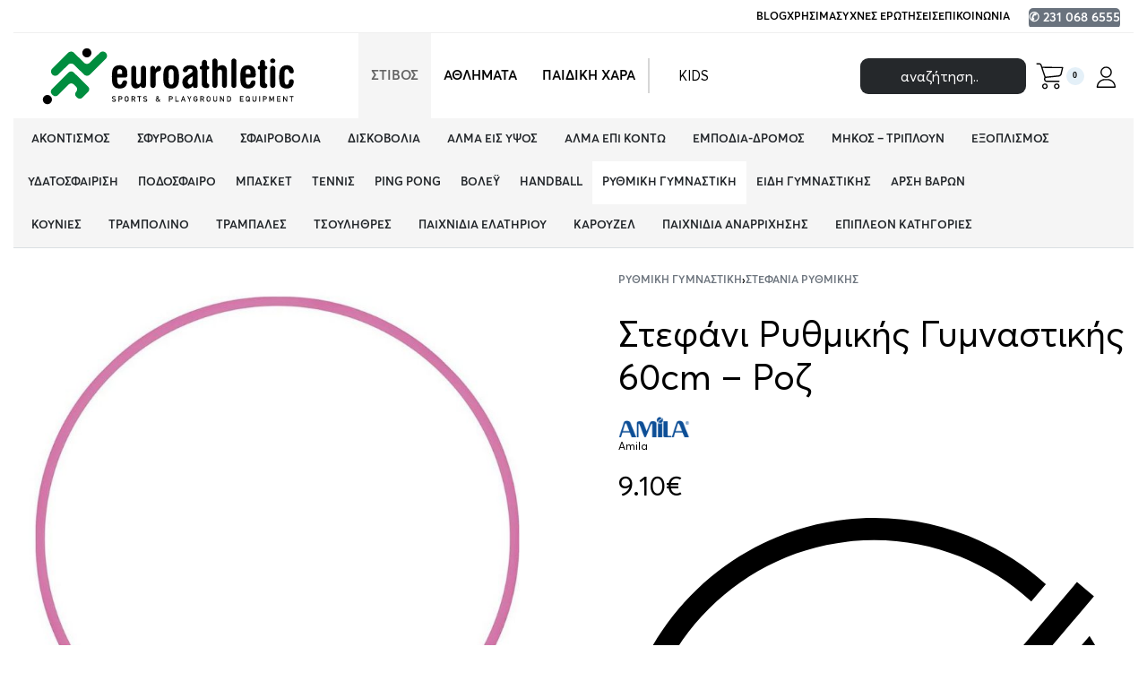

--- FILE ---
content_type: text/html; charset=UTF-8
request_url: https://euroathletic.gr/%CF%80%CF%81%CE%BF%CF%8A%CF%8C%CE%BD/%CF%87%CE%BF%CF%8D%CE%BB%CE%B1-%CF%87%CE%BF%CF%85%CF%80-60cm-%CF%8619mm-230gr-%CF%81%CE%BF%CE%B6/
body_size: 89473
content:
<!DOCTYPE html>
<html lang="el" data-df  data-container="1440" data-xl="2" data-admin-bar="0" prefix="og: https://ogp.me/ns#" class="elementor-kit-14377">
<head><meta charset="UTF-8"><script>if(navigator.userAgent.match(/MSIE|Internet Explorer/i)||navigator.userAgent.match(/Trident\/7\..*?rv:11/i)){var href=document.location.href;if(!href.match(/[?&]nowprocket/)){if(href.indexOf("?")==-1){if(href.indexOf("#")==-1){document.location.href=href+"?nowprocket=1"}else{document.location.href=href.replace("#","?nowprocket=1#")}}else{if(href.indexOf("#")==-1){document.location.href=href+"&nowprocket=1"}else{document.location.href=href.replace("#","&nowprocket=1#")}}}}</script><script>(()=>{class RocketLazyLoadScripts{constructor(){this.v="2.0.4",this.userEvents=["keydown","keyup","mousedown","mouseup","mousemove","mouseover","mouseout","touchmove","touchstart","touchend","touchcancel","wheel","click","dblclick","input"],this.attributeEvents=["onblur","onclick","oncontextmenu","ondblclick","onfocus","onmousedown","onmouseenter","onmouseleave","onmousemove","onmouseout","onmouseover","onmouseup","onmousewheel","onscroll","onsubmit"]}async t(){this.i(),this.o(),/iP(ad|hone)/.test(navigator.userAgent)&&this.h(),this.u(),this.l(this),this.m(),this.k(this),this.p(this),this._(),await Promise.all([this.R(),this.L()]),this.lastBreath=Date.now(),this.S(this),this.P(),this.D(),this.O(),this.M(),await this.C(this.delayedScripts.normal),await this.C(this.delayedScripts.defer),await this.C(this.delayedScripts.async),await this.T(),await this.F(),await this.j(),await this.A(),window.dispatchEvent(new Event("rocket-allScriptsLoaded")),this.everythingLoaded=!0,this.lastTouchEnd&&await new Promise(t=>setTimeout(t,500-Date.now()+this.lastTouchEnd)),this.I(),this.H(),this.U(),this.W()}i(){this.CSPIssue=sessionStorage.getItem("rocketCSPIssue"),document.addEventListener("securitypolicyviolation",t=>{this.CSPIssue||"script-src-elem"!==t.violatedDirective||"data"!==t.blockedURI||(this.CSPIssue=!0,sessionStorage.setItem("rocketCSPIssue",!0))},{isRocket:!0})}o(){window.addEventListener("pageshow",t=>{this.persisted=t.persisted,this.realWindowLoadedFired=!0},{isRocket:!0}),window.addEventListener("pagehide",()=>{this.onFirstUserAction=null},{isRocket:!0})}h(){let t;function e(e){t=e}window.addEventListener("touchstart",e,{isRocket:!0}),window.addEventListener("touchend",function i(o){o.changedTouches[0]&&t.changedTouches[0]&&Math.abs(o.changedTouches[0].pageX-t.changedTouches[0].pageX)<10&&Math.abs(o.changedTouches[0].pageY-t.changedTouches[0].pageY)<10&&o.timeStamp-t.timeStamp<200&&(window.removeEventListener("touchstart",e,{isRocket:!0}),window.removeEventListener("touchend",i,{isRocket:!0}),"INPUT"===o.target.tagName&&"text"===o.target.type||(o.target.dispatchEvent(new TouchEvent("touchend",{target:o.target,bubbles:!0})),o.target.dispatchEvent(new MouseEvent("mouseover",{target:o.target,bubbles:!0})),o.target.dispatchEvent(new PointerEvent("click",{target:o.target,bubbles:!0,cancelable:!0,detail:1,clientX:o.changedTouches[0].clientX,clientY:o.changedTouches[0].clientY})),event.preventDefault()))},{isRocket:!0})}q(t){this.userActionTriggered||("mousemove"!==t.type||this.firstMousemoveIgnored?"keyup"===t.type||"mouseover"===t.type||"mouseout"===t.type||(this.userActionTriggered=!0,this.onFirstUserAction&&this.onFirstUserAction()):this.firstMousemoveIgnored=!0),"click"===t.type&&t.preventDefault(),t.stopPropagation(),t.stopImmediatePropagation(),"touchstart"===this.lastEvent&&"touchend"===t.type&&(this.lastTouchEnd=Date.now()),"click"===t.type&&(this.lastTouchEnd=0),this.lastEvent=t.type,t.composedPath&&t.composedPath()[0].getRootNode()instanceof ShadowRoot&&(t.rocketTarget=t.composedPath()[0]),this.savedUserEvents.push(t)}u(){this.savedUserEvents=[],this.userEventHandler=this.q.bind(this),this.userEvents.forEach(t=>window.addEventListener(t,this.userEventHandler,{passive:!1,isRocket:!0})),document.addEventListener("visibilitychange",this.userEventHandler,{isRocket:!0})}U(){this.userEvents.forEach(t=>window.removeEventListener(t,this.userEventHandler,{passive:!1,isRocket:!0})),document.removeEventListener("visibilitychange",this.userEventHandler,{isRocket:!0}),this.savedUserEvents.forEach(t=>{(t.rocketTarget||t.target).dispatchEvent(new window[t.constructor.name](t.type,t))})}m(){const t="return false",e=Array.from(this.attributeEvents,t=>"data-rocket-"+t),i="["+this.attributeEvents.join("],[")+"]",o="[data-rocket-"+this.attributeEvents.join("],[data-rocket-")+"]",s=(e,i,o)=>{o&&o!==t&&(e.setAttribute("data-rocket-"+i,o),e["rocket"+i]=new Function("event",o),e.setAttribute(i,t))};new MutationObserver(t=>{for(const n of t)"attributes"===n.type&&(n.attributeName.startsWith("data-rocket-")||this.everythingLoaded?n.attributeName.startsWith("data-rocket-")&&this.everythingLoaded&&this.N(n.target,n.attributeName.substring(12)):s(n.target,n.attributeName,n.target.getAttribute(n.attributeName))),"childList"===n.type&&n.addedNodes.forEach(t=>{if(t.nodeType===Node.ELEMENT_NODE)if(this.everythingLoaded)for(const i of[t,...t.querySelectorAll(o)])for(const t of i.getAttributeNames())e.includes(t)&&this.N(i,t.substring(12));else for(const e of[t,...t.querySelectorAll(i)])for(const t of e.getAttributeNames())this.attributeEvents.includes(t)&&s(e,t,e.getAttribute(t))})}).observe(document,{subtree:!0,childList:!0,attributeFilter:[...this.attributeEvents,...e]})}I(){this.attributeEvents.forEach(t=>{document.querySelectorAll("[data-rocket-"+t+"]").forEach(e=>{this.N(e,t)})})}N(t,e){const i=t.getAttribute("data-rocket-"+e);i&&(t.setAttribute(e,i),t.removeAttribute("data-rocket-"+e))}k(t){Object.defineProperty(HTMLElement.prototype,"onclick",{get(){return this.rocketonclick||null},set(e){this.rocketonclick=e,this.setAttribute(t.everythingLoaded?"onclick":"data-rocket-onclick","this.rocketonclick(event)")}})}S(t){function e(e,i){let o=e[i];e[i]=null,Object.defineProperty(e,i,{get:()=>o,set(s){t.everythingLoaded?o=s:e["rocket"+i]=o=s}})}e(document,"onreadystatechange"),e(window,"onload"),e(window,"onpageshow");try{Object.defineProperty(document,"readyState",{get:()=>t.rocketReadyState,set(e){t.rocketReadyState=e},configurable:!0}),document.readyState="loading"}catch(t){console.log("WPRocket DJE readyState conflict, bypassing")}}l(t){this.originalAddEventListener=EventTarget.prototype.addEventListener,this.originalRemoveEventListener=EventTarget.prototype.removeEventListener,this.savedEventListeners=[],EventTarget.prototype.addEventListener=function(e,i,o){o&&o.isRocket||!t.B(e,this)&&!t.userEvents.includes(e)||t.B(e,this)&&!t.userActionTriggered||e.startsWith("rocket-")||t.everythingLoaded?t.originalAddEventListener.call(this,e,i,o):(t.savedEventListeners.push({target:this,remove:!1,type:e,func:i,options:o}),"mouseenter"!==e&&"mouseleave"!==e||t.originalAddEventListener.call(this,e,t.savedUserEvents.push,o))},EventTarget.prototype.removeEventListener=function(e,i,o){o&&o.isRocket||!t.B(e,this)&&!t.userEvents.includes(e)||t.B(e,this)&&!t.userActionTriggered||e.startsWith("rocket-")||t.everythingLoaded?t.originalRemoveEventListener.call(this,e,i,o):t.savedEventListeners.push({target:this,remove:!0,type:e,func:i,options:o})}}J(t,e){this.savedEventListeners=this.savedEventListeners.filter(i=>{let o=i.type,s=i.target||window;return e!==o||t!==s||(this.B(o,s)&&(i.type="rocket-"+o),this.$(i),!1)})}H(){EventTarget.prototype.addEventListener=this.originalAddEventListener,EventTarget.prototype.removeEventListener=this.originalRemoveEventListener,this.savedEventListeners.forEach(t=>this.$(t))}$(t){t.remove?this.originalRemoveEventListener.call(t.target,t.type,t.func,t.options):this.originalAddEventListener.call(t.target,t.type,t.func,t.options)}p(t){let e;function i(e){return t.everythingLoaded?e:e.split(" ").map(t=>"load"===t||t.startsWith("load.")?"rocket-jquery-load":t).join(" ")}function o(o){function s(e){const s=o.fn[e];o.fn[e]=o.fn.init.prototype[e]=function(){return this[0]===window&&t.userActionTriggered&&("string"==typeof arguments[0]||arguments[0]instanceof String?arguments[0]=i(arguments[0]):"object"==typeof arguments[0]&&Object.keys(arguments[0]).forEach(t=>{const e=arguments[0][t];delete arguments[0][t],arguments[0][i(t)]=e})),s.apply(this,arguments),this}}if(o&&o.fn&&!t.allJQueries.includes(o)){const e={DOMContentLoaded:[],"rocket-DOMContentLoaded":[]};for(const t in e)document.addEventListener(t,()=>{e[t].forEach(t=>t())},{isRocket:!0});o.fn.ready=o.fn.init.prototype.ready=function(i){function s(){parseInt(o.fn.jquery)>2?setTimeout(()=>i.bind(document)(o)):i.bind(document)(o)}return"function"==typeof i&&(t.realDomReadyFired?!t.userActionTriggered||t.fauxDomReadyFired?s():e["rocket-DOMContentLoaded"].push(s):e.DOMContentLoaded.push(s)),o([])},s("on"),s("one"),s("off"),t.allJQueries.push(o)}e=o}t.allJQueries=[],o(window.jQuery),Object.defineProperty(window,"jQuery",{get:()=>e,set(t){o(t)}})}P(){const t=new Map;document.write=document.writeln=function(e){const i=document.currentScript,o=document.createRange(),s=i.parentElement;let n=t.get(i);void 0===n&&(n=i.nextSibling,t.set(i,n));const c=document.createDocumentFragment();o.setStart(c,0),c.appendChild(o.createContextualFragment(e)),s.insertBefore(c,n)}}async R(){return new Promise(t=>{this.userActionTriggered?t():this.onFirstUserAction=t})}async L(){return new Promise(t=>{document.addEventListener("DOMContentLoaded",()=>{this.realDomReadyFired=!0,t()},{isRocket:!0})})}async j(){return this.realWindowLoadedFired?Promise.resolve():new Promise(t=>{window.addEventListener("load",t,{isRocket:!0})})}M(){this.pendingScripts=[];this.scriptsMutationObserver=new MutationObserver(t=>{for(const e of t)e.addedNodes.forEach(t=>{"SCRIPT"!==t.tagName||t.noModule||t.isWPRocket||this.pendingScripts.push({script:t,promise:new Promise(e=>{const i=()=>{const i=this.pendingScripts.findIndex(e=>e.script===t);i>=0&&this.pendingScripts.splice(i,1),e()};t.addEventListener("load",i,{isRocket:!0}),t.addEventListener("error",i,{isRocket:!0}),setTimeout(i,1e3)})})})}),this.scriptsMutationObserver.observe(document,{childList:!0,subtree:!0})}async F(){await this.X(),this.pendingScripts.length?(await this.pendingScripts[0].promise,await this.F()):this.scriptsMutationObserver.disconnect()}D(){this.delayedScripts={normal:[],async:[],defer:[]},document.querySelectorAll("script[type$=rocketlazyloadscript]").forEach(t=>{t.hasAttribute("data-rocket-src")?t.hasAttribute("async")&&!1!==t.async?this.delayedScripts.async.push(t):t.hasAttribute("defer")&&!1!==t.defer||"module"===t.getAttribute("data-rocket-type")?this.delayedScripts.defer.push(t):this.delayedScripts.normal.push(t):this.delayedScripts.normal.push(t)})}async _(){await this.L();let t=[];document.querySelectorAll("script[type$=rocketlazyloadscript][data-rocket-src]").forEach(e=>{let i=e.getAttribute("data-rocket-src");if(i&&!i.startsWith("data:")){i.startsWith("//")&&(i=location.protocol+i);try{const o=new URL(i).origin;o!==location.origin&&t.push({src:o,crossOrigin:e.crossOrigin||"module"===e.getAttribute("data-rocket-type")})}catch(t){}}}),t=[...new Map(t.map(t=>[JSON.stringify(t),t])).values()],this.Y(t,"preconnect")}async G(t){if(await this.K(),!0!==t.noModule||!("noModule"in HTMLScriptElement.prototype))return new Promise(e=>{let i;function o(){(i||t).setAttribute("data-rocket-status","executed"),e()}try{if(navigator.userAgent.includes("Firefox/")||""===navigator.vendor||this.CSPIssue)i=document.createElement("script"),[...t.attributes].forEach(t=>{let e=t.nodeName;"type"!==e&&("data-rocket-type"===e&&(e="type"),"data-rocket-src"===e&&(e="src"),i.setAttribute(e,t.nodeValue))}),t.text&&(i.text=t.text),t.nonce&&(i.nonce=t.nonce),i.hasAttribute("src")?(i.addEventListener("load",o,{isRocket:!0}),i.addEventListener("error",()=>{i.setAttribute("data-rocket-status","failed-network"),e()},{isRocket:!0}),setTimeout(()=>{i.isConnected||e()},1)):(i.text=t.text,o()),i.isWPRocket=!0,t.parentNode.replaceChild(i,t);else{const i=t.getAttribute("data-rocket-type"),s=t.getAttribute("data-rocket-src");i?(t.type=i,t.removeAttribute("data-rocket-type")):t.removeAttribute("type"),t.addEventListener("load",o,{isRocket:!0}),t.addEventListener("error",i=>{this.CSPIssue&&i.target.src.startsWith("data:")?(console.log("WPRocket: CSP fallback activated"),t.removeAttribute("src"),this.G(t).then(e)):(t.setAttribute("data-rocket-status","failed-network"),e())},{isRocket:!0}),s?(t.fetchPriority="high",t.removeAttribute("data-rocket-src"),t.src=s):t.src="data:text/javascript;base64,"+window.btoa(unescape(encodeURIComponent(t.text)))}}catch(i){t.setAttribute("data-rocket-status","failed-transform"),e()}});t.setAttribute("data-rocket-status","skipped")}async C(t){const e=t.shift();return e?(e.isConnected&&await this.G(e),this.C(t)):Promise.resolve()}O(){this.Y([...this.delayedScripts.normal,...this.delayedScripts.defer,...this.delayedScripts.async],"preload")}Y(t,e){this.trash=this.trash||[];let i=!0;var o=document.createDocumentFragment();t.forEach(t=>{const s=t.getAttribute&&t.getAttribute("data-rocket-src")||t.src;if(s&&!s.startsWith("data:")){const n=document.createElement("link");n.href=s,n.rel=e,"preconnect"!==e&&(n.as="script",n.fetchPriority=i?"high":"low"),t.getAttribute&&"module"===t.getAttribute("data-rocket-type")&&(n.crossOrigin=!0),t.crossOrigin&&(n.crossOrigin=t.crossOrigin),t.integrity&&(n.integrity=t.integrity),t.nonce&&(n.nonce=t.nonce),o.appendChild(n),this.trash.push(n),i=!1}}),document.head.appendChild(o)}W(){this.trash.forEach(t=>t.remove())}async T(){try{document.readyState="interactive"}catch(t){}this.fauxDomReadyFired=!0;try{await this.K(),this.J(document,"readystatechange"),document.dispatchEvent(new Event("rocket-readystatechange")),await this.K(),document.rocketonreadystatechange&&document.rocketonreadystatechange(),await this.K(),this.J(document,"DOMContentLoaded"),document.dispatchEvent(new Event("rocket-DOMContentLoaded")),await this.K(),this.J(window,"DOMContentLoaded"),window.dispatchEvent(new Event("rocket-DOMContentLoaded"))}catch(t){console.error(t)}}async A(){try{document.readyState="complete"}catch(t){}try{await this.K(),this.J(document,"readystatechange"),document.dispatchEvent(new Event("rocket-readystatechange")),await this.K(),document.rocketonreadystatechange&&document.rocketonreadystatechange(),await this.K(),this.J(window,"load"),window.dispatchEvent(new Event("rocket-load")),await this.K(),window.rocketonload&&window.rocketonload(),await this.K(),this.allJQueries.forEach(t=>t(window).trigger("rocket-jquery-load")),await this.K(),this.J(window,"pageshow");const t=new Event("rocket-pageshow");t.persisted=this.persisted,window.dispatchEvent(t),await this.K(),window.rocketonpageshow&&window.rocketonpageshow({persisted:this.persisted})}catch(t){console.error(t)}}async K(){Date.now()-this.lastBreath>45&&(await this.X(),this.lastBreath=Date.now())}async X(){return document.hidden?new Promise(t=>setTimeout(t)):new Promise(t=>requestAnimationFrame(t))}B(t,e){return e===document&&"readystatechange"===t||(e===document&&"DOMContentLoaded"===t||(e===window&&"DOMContentLoaded"===t||(e===window&&"load"===t||e===window&&"pageshow"===t)))}static run(){(new RocketLazyLoadScripts).t()}}RocketLazyLoadScripts.run()})();</script>

<meta name="viewport" content="width=device-width, initial-scale=1">
<link rel="profile" href="//gmpg.org/xfn/11">
<link rel="pingback" href="https://euroathletic.gr/xmlrpc.php">


<!-- Search Engine Optimization by Rank Math - https://rankmath.com/ -->
<title>Στεφάνι Ρυθμικής Γυμναστικής 60cm - Ροζ - EuroAthletic.gr Προϊόντα Στίβου και Αθλητικός Εξοπλισμός</title>
<meta name="description" content="Διάμετρος 60cm Διατομή 19mm Τομή Κυκλική Βάρος 230gr Χρώμα Ροζ Λοιπά Χαρακτηριστικά &gt; Υλικό: Υψηλής ποιότητας σωλήνες από υψηλής πυκνότητας"/>
<meta name="robots" content="follow, index, max-snippet:-1, max-video-preview:-1, max-image-preview:large"/>
<link rel="canonical" href="https://euroathletic.gr/προϊόν/%cf%87%ce%bf%cf%8d%ce%bb%ce%b1-%cf%87%ce%bf%cf%85%cf%80-60cm-%cf%8619mm-230gr-%cf%81%ce%bf%ce%b6/" />
<meta property="og:locale" content="el_GR" />
<meta property="og:type" content="product" />
<meta property="og:title" content="Στεφάνι Ρυθμικής Γυμναστικής 60cm - Ροζ - EuroAthletic.gr Προϊόντα Στίβου και Αθλητικός Εξοπλισμός" />
<meta property="og:description" content="Διάμετρος 60cm Διατομή 19mm Τομή Κυκλική Βάρος 230gr Χρώμα Ροζ Λοιπά Χαρακτηριστικά &gt; Υλικό: Υψηλής ποιότητας σωλήνες από υψηλής πυκνότητας" />
<meta property="og:url" content="https://euroathletic.gr/προϊόν/%cf%87%ce%bf%cf%8d%ce%bb%ce%b1-%cf%87%ce%bf%cf%85%cf%80-60cm-%cf%8619mm-230gr-%cf%81%ce%bf%ce%b6/" />
<meta property="og:site_name" content="EuroAthletic.gr Προϊόντα Στίβου και Αθλητικός Εξοπλισμός" />
<meta property="og:updated_time" content="2022-09-14T11:54:36+03:00" />
<meta property="og:image" content="https://euroathletic.gr/wp-content/uploads/2018/09/rythmiki-gymnastiki-58.jpg" />
<meta property="og:image:secure_url" content="https://euroathletic.gr/wp-content/uploads/2018/09/rythmiki-gymnastiki-58.jpg" />
<meta property="og:image:width" content="1000" />
<meta property="og:image:height" content="1000" />
<meta property="og:image:alt" content="Στεφάνι Ρυθμικής Γυμναστικής 60cm &#8211; Ροζ" />
<meta property="og:image:type" content="image/jpeg" />
<meta property="product:price:amount" content="9.1" />
<meta property="product:price:currency" content="EUR" />
<meta property="product:availability" content="instock" />
<meta name="twitter:card" content="summary_large_image" />
<meta name="twitter:title" content="Στεφάνι Ρυθμικής Γυμναστικής 60cm - Ροζ - EuroAthletic.gr Προϊόντα Στίβου και Αθλητικός Εξοπλισμός" />
<meta name="twitter:description" content="Διάμετρος 60cm Διατομή 19mm Τομή Κυκλική Βάρος 230gr Χρώμα Ροζ Λοιπά Χαρακτηριστικά &gt; Υλικό: Υψηλής ποιότητας σωλήνες από υψηλής πυκνότητας" />
<meta name="twitter:image" content="https://euroathletic.gr/wp-content/uploads/2018/09/rythmiki-gymnastiki-58.jpg" />
<meta name="twitter:label1" content="Price" />
<meta name="twitter:data1" content="9.10&euro;" />
<meta name="twitter:label2" content="Availability" />
<meta name="twitter:data2" content="Σε απόθεμα" />
<script type="application/ld+json" class="rank-math-schema">{"@context":"https://schema.org","@graph":[{"@type":"Organization","@id":"https://euroathletic.gr/#organization","name":"Euroathletic.gr","url":"https://euroathletic.gr","sameAs":["https://www.facebook.com/euroathletic/"],"logo":{"@type":"ImageObject","@id":"https://euroathletic.gr/#logo","url":"https://euroathletic.gr/wp-content/uploads/2021/10/euroathletic-logo.svg","contentUrl":"https://euroathletic.gr/wp-content/uploads/2021/10/euroathletic-logo.svg","caption":"Euroathletic.gr","inLanguage":"el"}},{"@type":"WebSite","@id":"https://euroathletic.gr/#website","url":"https://euroathletic.gr","name":"Euroathletic.gr","publisher":{"@id":"https://euroathletic.gr/#organization"},"inLanguage":"el"},{"@type":"ImageObject","@id":"https://euroathletic.gr/wp-content/uploads/2018/09/rythmiki-gymnastiki-58.jpg","url":"https://euroathletic.gr/wp-content/uploads/2018/09/rythmiki-gymnastiki-58.jpg","width":"1000","height":"1000","inLanguage":"el"},{"@type":"ItemPage","@id":"https://euroathletic.gr/\u03c0\u03c1\u03bf\u03ca\u03cc\u03bd/%cf%87%ce%bf%cf%8d%ce%bb%ce%b1-%cf%87%ce%bf%cf%85%cf%80-60cm-%cf%8619mm-230gr-%cf%81%ce%bf%ce%b6/#webpage","url":"https://euroathletic.gr/\u03c0\u03c1\u03bf\u03ca\u03cc\u03bd/%cf%87%ce%bf%cf%8d%ce%bb%ce%b1-%cf%87%ce%bf%cf%85%cf%80-60cm-%cf%8619mm-230gr-%cf%81%ce%bf%ce%b6/","name":"\u03a3\u03c4\u03b5\u03c6\u03ac\u03bd\u03b9 \u03a1\u03c5\u03b8\u03bc\u03b9\u03ba\u03ae\u03c2 \u0393\u03c5\u03bc\u03bd\u03b1\u03c3\u03c4\u03b9\u03ba\u03ae\u03c2 60cm - \u03a1\u03bf\u03b6 - EuroAthletic.gr \u03a0\u03c1\u03bf\u03ca\u03cc\u03bd\u03c4\u03b1 \u03a3\u03c4\u03af\u03b2\u03bf\u03c5 \u03ba\u03b1\u03b9 \u0391\u03b8\u03bb\u03b7\u03c4\u03b9\u03ba\u03cc\u03c2 \u0395\u03be\u03bf\u03c0\u03bb\u03b9\u03c3\u03bc\u03cc\u03c2","datePublished":"2018-09-17T18:57:08+03:00","dateModified":"2022-09-14T11:54:36+03:00","isPartOf":{"@id":"https://euroathletic.gr/#website"},"primaryImageOfPage":{"@id":"https://euroathletic.gr/wp-content/uploads/2018/09/rythmiki-gymnastiki-58.jpg"},"inLanguage":"el"},{"@type":"Product","name":"\u03a3\u03c4\u03b5\u03c6\u03ac\u03bd\u03b9 \u03a1\u03c5\u03b8\u03bc\u03b9\u03ba\u03ae\u03c2 \u0393\u03c5\u03bc\u03bd\u03b1\u03c3\u03c4\u03b9\u03ba\u03ae\u03c2 60cm - \u03a1\u03bf\u03b6 - EuroAthletic.gr \u03a0\u03c1\u03bf\u03ca\u03cc\u03bd\u03c4\u03b1 \u03a3\u03c4\u03af\u03b2\u03bf\u03c5 \u03ba\u03b1\u03b9 \u0391\u03b8\u03bb\u03b7\u03c4\u03b9\u03ba\u03cc\u03c2 \u0395\u03be\u03bf\u03c0\u03bb\u03b9\u03c3\u03bc\u03cc\u03c2","description":"\u0394\u03b9\u03ac\u03bc\u03b5\u03c4\u03c1\u03bf\u03c2 60cm \u0394\u03b9\u03b1\u03c4\u03bf\u03bc\u03ae 19mm \u03a4\u03bf\u03bc\u03ae \u039a\u03c5\u03ba\u03bb\u03b9\u03ba\u03ae \u0392\u03ac\u03c1\u03bf\u03c2 230gr \u03a7\u03c1\u03ce\u03bc\u03b1 \u03a1\u03bf\u03b6 \u039b\u03bf\u03b9\u03c0\u03ac \u03a7\u03b1\u03c1\u03b1\u03ba\u03c4\u03b7\u03c1\u03b9\u03c3\u03c4\u03b9\u03ba\u03ac &gt; \u03a5\u03bb\u03b9\u03ba\u03cc: \u03a5\u03c8\u03b7\u03bb\u03ae\u03c2 \u03c0\u03bf\u03b9\u03cc\u03c4\u03b7\u03c4\u03b1\u03c2 \u03c3\u03c9\u03bb\u03ae\u03bd\u03b5\u03c2 \u03b1\u03c0\u03cc \u03c5\u03c8\u03b7\u03bb\u03ae\u03c2 \u03c0\u03c5\u03ba\u03bd\u03cc\u03c4\u03b7\u03c4\u03b1\u03c2 \u03a0\u03bf\u03bb\u03c5\u03b5\u03b8\u03c5\u03bb\u03ad\u03bd\u03b9\u03bf, \u03bc\u03b5 \u03b1\u03b4\u03b9\u03cc\u03c1\u03b1\u03c4\u03b5\u03c2 \u03ba\u03b1\u03b9 \u03b9\u03c3\u03c7\u03c5\u03c1\u03ad\u03c2 \u03b5\u03bd\u03ce\u03c3\u03b5\u03b9\u03c2. \u0394\u03b5\u03bd \u03c3\u03c5\u03c3\u03c4\u03c1\u03ad\u03c6\u03bf\u03bd\u03c4\u03b1\u03b9 \u03b1\u03bd \u03c4\u03b5\u03bd\u03c4\u03c9\u03b8\u03bf\u03cd\u03bd.","sku":"98802\u00a0","category":"\u03a1\u03c5\u03b8\u03bc\u03b9\u03ba\u03ae \u0393\u03c5\u03bc\u03bd\u03b1\u03c3\u03c4\u03b9\u03ba\u03ae","mainEntityOfPage":{"@id":"https://euroathletic.gr/\u03c0\u03c1\u03bf\u03ca\u03cc\u03bd/%cf%87%ce%bf%cf%8d%ce%bb%ce%b1-%cf%87%ce%bf%cf%85%cf%80-60cm-%cf%8619mm-230gr-%cf%81%ce%bf%ce%b6/#webpage"},"weight":{"@type":"QuantitativeValue","unitCode":"KGM","value":"1"},"image":[{"@type":"ImageObject","url":"https://euroathletic.gr/wp-content/uploads/2018/09/rythmiki-gymnastiki-58.jpg","height":"1000","width":"1000"}],"offers":{"@type":"Offer","price":"9.10","priceCurrency":"EUR","priceValidUntil":"2027-12-31","availability":"https://schema.org/InStock","itemCondition":"NewCondition","url":"https://euroathletic.gr/\u03c0\u03c1\u03bf\u03ca\u03cc\u03bd/%cf%87%ce%bf%cf%8d%ce%bb%ce%b1-%cf%87%ce%bf%cf%85%cf%80-60cm-%cf%8619mm-230gr-%cf%81%ce%bf%ce%b6/","seller":{"@type":"Organization","@id":"https://euroathletic.gr/","name":"Euroathletic.gr","url":"https://euroathletic.gr","logo":""},"priceSpecification":{"price":"9.1","priceCurrency":"EUR","valueAddedTaxIncluded":"true"}},"additionalProperty":[{"@type":"PropertyValue","name":"pa_brand","value":"Amila"}],"@id":"https://euroathletic.gr/\u03c0\u03c1\u03bf\u03ca\u03cc\u03bd/%cf%87%ce%bf%cf%8d%ce%bb%ce%b1-%cf%87%ce%bf%cf%85%cf%80-60cm-%cf%8619mm-230gr-%cf%81%ce%bf%ce%b6/#richSnippet"}]}</script>
<!-- /Rank Math WordPress SEO plugin -->

<link href='//fonts.gstatic.com' crossorigin rel='preconnect' />
<link href='//fonts.googleapis.com' rel='preconnect' />
<link rel="alternate" type="application/rss+xml" title="Ροή RSS &raquo; EuroAthletic.gr Προϊόντα Στίβου και Αθλητικός Εξοπλισμός" href="https://euroathletic.gr/feed/" />
<link rel="alternate" type="application/rss+xml" title="Ροή Σχολίων &raquo; EuroAthletic.gr Προϊόντα Στίβου και Αθλητικός Εξοπλισμός" href="https://euroathletic.gr/comments/feed/" />
<link rel="alternate" title="oEmbed (JSON)" type="application/json+oembed" href="https://euroathletic.gr/wp-json/oembed/1.0/embed?url=https%3A%2F%2Feuroathletic.gr%2F%CF%80%CF%81%CE%BF%CF%8A%CF%8C%CE%BD%2F%25cf%2587%25ce%25bf%25cf%258d%25ce%25bb%25ce%25b1-%25cf%2587%25ce%25bf%25cf%2585%25cf%2580-60cm-%25cf%258619mm-230gr-%25cf%2581%25ce%25bf%25ce%25b6%2F" />
<link rel="alternate" title="oEmbed (XML)" type="text/xml+oembed" href="https://euroathletic.gr/wp-json/oembed/1.0/embed?url=https%3A%2F%2Feuroathletic.gr%2F%CF%80%CF%81%CE%BF%CF%8A%CF%8C%CE%BD%2F%25cf%2587%25ce%25bf%25cf%258d%25ce%25bb%25ce%25b1-%25cf%2587%25ce%25bf%25cf%2585%25cf%2580-60cm-%25cf%258619mm-230gr-%25cf%2581%25ce%25bf%25ce%25b6%2F&#038;format=xml" />
<style id='wp-img-auto-sizes-contain-inline-css' type='text/css'>
img:is([sizes=auto i],[sizes^="auto," i]){contain-intrinsic-size:3000px 1500px}
/*# sourceURL=wp-img-auto-sizes-contain-inline-css */
</style>
<style id='classic-theme-styles-inline-css' type='text/css'>
/*! This file is auto-generated */
.wp-block-button__link{color:#fff;background-color:#32373c;border-radius:9999px;box-shadow:none;text-decoration:none;padding:calc(.667em + 2px) calc(1.333em + 2px);font-size:1.125em}.wp-block-file__button{background:#32373c;color:#fff;text-decoration:none}
/*# sourceURL=/wp-includes/css/classic-themes.min.css */
</style>
<link data-minify="1" rel='stylesheet' id='wpa-css-css' href='https://euroathletic.gr/wp-content/cache/min/1/wp-content/plugins/honeypot/includes/css/wpa.css?ver=1768853371' type='text/css' media='all' />
<style id='woocommerce-inline-inline-css' type='text/css'>
.woocommerce form .form-row .required { visibility: visible; }
.woocommerce form .form-row abbr.required { visibility: visible; }
/*# sourceURL=woocommerce-inline-inline-css */
</style>
<link rel='stylesheet' id='elementor-frontend-css' href='https://euroathletic.gr/wp-content/uploads/elementor/css/custom-frontend.min.css?ver=1768853369' type='text/css' media='all' />
<link data-minify="1" id="rey-hs-css" type="text/css" href="https://euroathletic.gr/wp-content/cache/min/1/wp-content/uploads/rey/hs-cfdbef3ae8.css?ver=1768853560"  rel="stylesheet" media="all"  />
<link id="rey-ds-css" type="text/css" href="https://euroathletic.gr/wp-content/uploads/rey/ds-f8807a794c.css?ver=3.1.10.1762432244" data-noptimize="" data-no-optimize="1" data-pagespeed-no-defer="" data-pagespeed-no-transform="" data-minify="1" rel="preload" as="style" onload="this.onload=null;this.rel='stylesheet';" media="all"  />
<noscript><link rel="stylesheet" href="https://euroathletic.gr/wp-content/uploads/rey/ds-f8807a794c.css" data-no-minify="1"></noscript>
<link rel='stylesheet' id='elementor-post-14449-css' href='https://euroathletic.gr/wp-content/uploads/elementor/css/post-14449.css?ver=1768853369' type='text/css' media='all' />
<link rel="stylesheet" onload="this.onload=null;this.media='all';" media="print"  data-noptimize="" data-no-optimize="1" data-pagespeed-no-defer="" data-pagespeed-no-transform="" data-minify="1" data-no-rel='stylesheet' id='elementor-post-15891-css' href='https://euroathletic.gr/wp-content/uploads/elementor/css/post-15891.css?ver=1768853369' type='text/css' data-media='all' />
<noscript><link rel='stylesheet' data-noptimize="" data-no-optimize="1" data-pagespeed-no-defer="" data-pagespeed-no-transform="" data-minify="1" data-id='elementor-post-15891-css' href='https://euroathletic.gr/wp-content/uploads/elementor/css/post-15891.css?ver=1768853369' data-type='text/css' data-media='all' />
</noscript><link rel="preload" as="style" onload="this.onload=null;this.rel='stylesheet';" media="all"   data-no-rel='stylesheet' id='rey-wp-style-child-css' href='https://euroathletic.gr/wp-content/themes/rey-child/style.css?ver=6.9' type='text/css' data-media='all' />
<noscript><link rel='stylesheet'  data-id='rey-wp-style-child-css' href='https://euroathletic.gr/wp-content/themes/rey-child/style.css?ver=6.9' data-type='text/css' data-media='all' />
</noscript><script type="text/javascript" src="https://euroathletic.gr/wp-includes/js/jquery/jquery.min.js?ver=3.7.1" id="jquery-core-js" data-rocket-defer defer></script>
<script type="text/javascript" src="https://euroathletic.gr/wp-includes/js/jquery/jquery-migrate.min.js?ver=3.4.1" id="jquery-migrate-js" data-rocket-defer defer></script>
<script type="rocketlazyloadscript" data-minify="1" data-rocket-type="text/javascript" data-rocket-src="https://euroathletic.gr/wp-content/cache/min/1/wp-content/plugins/ni-woocommerce-payment-gateway-charges/js/ni-payment-gateway-charges-script.js?ver=1766122495" id="ni-payment-gateway-charges-script-js" data-rocket-defer defer></script>
<script type="text/javascript" src="https://euroathletic.gr/wp-content/plugins/woocommerce/assets/js/jquery-blockui/jquery.blockUI.min.js?ver=2.7.0-wc.10.4.3" id="wc-jquery-blockui-js" defer="defer" data-wp-strategy="defer"></script>
<script type="text/javascript" id="wc-add-to-cart-js-extra">
/* <![CDATA[ */
var wc_add_to_cart_params = {"ajax_url":"/wp-admin/admin-ajax.php","wc_ajax_url":"/?wc-ajax=%%endpoint%%","i18n_view_cart":"\u039a\u03b1\u03bb\u03ac\u03b8\u03b9","cart_url":"https://euroathletic.gr/cart/","is_cart":"","cart_redirect_after_add":"no"};
//# sourceURL=wc-add-to-cart-js-extra
/* ]]> */
</script>
<script type="rocketlazyloadscript" data-rocket-type="text/javascript" data-rocket-src="https://euroathletic.gr/wp-content/plugins/woocommerce/assets/js/frontend/add-to-cart.min.js?ver=10.4.3" id="wc-add-to-cart-js" defer="defer" data-wp-strategy="defer"></script>
<script type="rocketlazyloadscript" data-rocket-type="text/javascript" data-rocket-src="https://euroathletic.gr/wp-content/plugins/woocommerce/assets/js/js-cookie/js.cookie.min.js?ver=2.1.4-wc.10.4.3" id="wc-js-cookie-js" defer="defer" data-wp-strategy="defer"></script>
<script type="text/javascript" id="woocommerce-js-extra">
/* <![CDATA[ */
var woocommerce_params = {"ajax_url":"/wp-admin/admin-ajax.php","wc_ajax_url":"/?wc-ajax=%%endpoint%%","i18n_password_show":"\u0395\u03bc\u03c6\u03ac\u03bd\u03b9\u03c3\u03b7 \u03c3\u03c5\u03bd\u03b8\u03b7\u03bc\u03b1\u03c4\u03b9\u03ba\u03bf\u03cd","i18n_password_hide":"\u0391\u03c0\u03cc\u03ba\u03c1\u03c5\u03c8\u03b7 \u03c3\u03c5\u03bd\u03b8\u03b7\u03bc\u03b1\u03c4\u03b9\u03ba\u03bf\u03cd"};
//# sourceURL=woocommerce-js-extra
/* ]]> */
</script>
<script type="rocketlazyloadscript" data-rocket-type="text/javascript" data-rocket-src="https://euroathletic.gr/wp-content/plugins/woocommerce/assets/js/frontend/woocommerce.min.js?ver=10.4.3" id="woocommerce-js" defer="defer" data-wp-strategy="defer"></script>
<link rel="https://api.w.org/" href="https://euroathletic.gr/wp-json/" /><link rel="alternate" title="JSON" type="application/json" href="https://euroathletic.gr/wp-json/wp/v2/product/8003" /><link rel="EditURI" type="application/rsd+xml" title="RSD" href="https://euroathletic.gr/xmlrpc.php?rsd" />
<meta name="generator" content="WordPress 6.9" />
<link rel='shortlink' href='https://euroathletic.gr/?p=8003' />

		<!-- GA Google Analytics @ https://m0n.co/ga -->
		<script async src="https://www.googletagmanager.com/gtag/js?id=G-M30Y5ZE27X"></script>
		<script>
			window.dataLayer = window.dataLayer || [];
			function gtag(){dataLayer.push(arguments);}
			gtag('js', new Date());
			gtag('config', 'G-M30Y5ZE27X');
		</script>

	<style>.woocommerce-product-gallery{ opacity: 1 !important; }</style>	<noscript><style>
		.woocommerce ul.products li.product.is-animated-entry {opacity: 1;transform: none;}
		.woocommerce div.product .woocommerce-product-gallery:after {display: none;}
		.woocommerce div.product .woocommerce-product-gallery .woocommerce-product-gallery__wrapper {opacity: 1}
	</style></noscript>
		<noscript><style>.woocommerce-product-gallery{ opacity: 1 !important; }</style></noscript>
	<meta name="generator" content="Elementor 3.33.6; features: additional_custom_breakpoints; settings: css_print_method-external, google_font-enabled, font_display-block">
<link rel="preload" as="image" type="image/jpeg" href="https://euroathletic.gr/wp-content/uploads/2018/09/rythmiki-gymnastiki-58-800x800.jpg"/>			<style>
				.e-con.e-parent:nth-of-type(n+4):not(.e-lazyloaded):not(.e-no-lazyload),
				.e-con.e-parent:nth-of-type(n+4):not(.e-lazyloaded):not(.e-no-lazyload) * {
					background-image: none !important;
				}
				@media screen and (max-height: 1024px) {
					.e-con.e-parent:nth-of-type(n+3):not(.e-lazyloaded):not(.e-no-lazyload),
					.e-con.e-parent:nth-of-type(n+3):not(.e-lazyloaded):not(.e-no-lazyload) * {
						background-image: none !important;
					}
				}
				@media screen and (max-height: 640px) {
					.e-con.e-parent:nth-of-type(n+2):not(.e-lazyloaded):not(.e-no-lazyload),
					.e-con.e-parent:nth-of-type(n+2):not(.e-lazyloaded):not(.e-no-lazyload) * {
						background-image: none !important;
					}
				}
			</style>
			<link rel="icon" href="https://euroathletic.gr/wp-content/uploads/2021/10/cropped-favicon-euroathletic-32x32.png" sizes="32x32" />
<link rel="icon" href="https://euroathletic.gr/wp-content/uploads/2021/10/cropped-favicon-euroathletic-192x192.png" sizes="192x192" />
<link rel="apple-touch-icon" href="https://euroathletic.gr/wp-content/uploads/2021/10/cropped-favicon-euroathletic-180x180.png" />
<meta name="msapplication-TileImage" content="https://euroathletic.gr/wp-content/uploads/2021/10/cropped-favicon-euroathletic-270x270.png" />
		<style type="text/css" id="wp-custom-css">
			@font-face{font-family:euroathletic;src:url(https://euroathletic.gr/wp-content/uploads/2021/09/UniNeueBold.woff2) format("woff2");font-weight:800}mark{--mark-stroke-size:0.8px!important}.rey-headerAccount .__icon svg{fill:#000}@media only screen and (max-width:1024px){.elementor-13 .elementor-element.elementor-element-57655c8d>.elementor-background-overlay{background-repeat:no-repeat!important;background-size:cover!important}}.woocommerce button.button.alt{color:#fff!important}.btn.btn-primary,.btn.btn-primary:hover{color:#fff}.elementor-widget-reycore-header-caller .rey-caller-text{margin-bottom:-9px}input[type=submit].btn-primary{color:#fff;font-size:.9rem;line-height:1.3;border-radius:12px}input[type=submit].btn-primary:hover{color:#fff}.select2-container .select2-selection--single,.select2-container--default.select2-container .select2-selection--single,input[type=datetime-local],input[type=datetime],input[type=email],input[type=number],input[type=password],input[type=search],input[type=tel],input[type=text],input[type=url],select,textarea,textarea.wp-editor-area{border-radius:12px}.elementor-icon-box-description{margin-top:-6px!important}.woocommerce div.product .rey-estimatedDelivery{font-weight:800}.woocommerce .rey-requestQuote-text{font-size:.9em;max-width:380px;line-height:1.3em;color:#078c3b;font-weight:800}.woocommerce .rey-requestQuote-wrapper{max-width:380px}#billing_irs_field::after{border-bottom:1px #b3b3b3 solid;width:100%;padding-top:28px}.rey-headerAccount .__icon svg{fill:#000!important}.rey-postCategories{margin-bottom:1rem;padding-top:20px}.rey-postCategories a{border-radius:12px}body.elementor-page .rey-siteContainer{padding-bottom:40px}.rey-postHeader{margin-bottom:1.2rem}.rey-postContent-more{margin-top:.9rem}.woocommerce .rey-requestQuote-modal .wpcf7-form-control.wpcf7-submit{color:#fff;font-size:.9rem;font-weight:600}.woocommerce .rey-requestQuote-modal .wpcf7-form-control.wpcf7-submit:hover{color:#fff}.woocommerce a.button.alt,.woocommerce a.button.alt:hover{color:#fff}.elementor-section.elementor-section-boxed > .elementor-container {
  max-width: 1440px;
}label[for="cardholder_name"] span.optional {
    display: none!important;
}		</style>
		<style id="reycore-inline-styles" data-noptimize="" data-no-optimize="1" data-pagespeed-no-defer="" data-pagespeed-no-transform="" data-minify="1">:root{--rey-container-spacing:15px;--main-gutter-size:15px;--body-bg-color:#ffffff;--body-color:#000000;--neutral-hue:210;--blog-columns:3;--post-align-wide-size:25vw;--scroll-top-bottom:10vh;--header-nav-mobile-panel-text-color:var(--e-global-color-secondary);--woocommerce-products-gutter:30px;--woocommerce-sidebar-size:16%;--woocommerce-loop-basic-padding:0px;--woocommerce-summary-size:46%;--woocommerce-summary-padding:0px;--star-rating-color:#ff4545;}h1, .h1, .rey-pageTitle, .rey-postItem-catText{font-family:var(--primary-ff);font-weight:400;}h2, .h2{font-family:var(--primary-ff);font-weight:400;}h3, .h3{font-family:var(--primary-ff);font-weight:400;}h4, .h4{font-family:var(--primary-ff);font-weight:400;}h5, .h5{font-family:var(--primary-ff);font-weight:400;}h6, .h6{font-family:var(--primary-ff);font-weight:400;}.rey-pageTitle{font-family:var(--primary-ff);font-weight:400;}body.woocommerce ul.products li.product .woocommerce-loop-product__title, .woocommerce ul.products li.product[class*="rey-wc-skin"] .woocommerce-loop-product__title{font-family:var(--primary-ff);font-weight:400;}.woocommerce div.product .product_title{font-family:var(--primary-ff);font-weight:400;}.woocommerce .rey-cartBtnQty{--accent-color:#078c3b;}.woocommerce .rey-cartBtnQty .button, .woocommerce .rey-cartBtnQty .btn{--accent-hover-color:#474747;}.woocommerce div.product p.price{font-family:var(--primary-ff);font-size:30px;font-weight:400;}.woocommerce div.product .rey-estimatedDelivery{color:#078c3b;}.woocommerce-store-notice .woocommerce-store-notice-content{font-family:euroathletic;font-weight:400;color:#ffffff;min-height:32px;}.woocommerce-store-notice{background-color:#078c3b;}@media (min-width: 768px) and (max-width: 1025px){:root{--rey-container-spacing:15px;--main-gutter-size:15px;--blog-columns:2;--scroll-top-bottom:10vh;--woocommerce-products-gutter:10px;--woocommerce-summary-padding:0px;}.rey-postList .rey-postTitle > a{font-size:26px;}.rey-postList .rey-postContent, .rey-postList .rey-postContent a{font-size:16px;}}@media (max-width: 767px){:root{--rey-container-spacing:15px;--main-gutter-size:15px;--blog-columns:1;--scroll-top-bottom:10vh;--woocommerce-products-gutter:10px;--woocommerce-summary-padding:0px;}.rey-postList .rey-postTitle > a{font-size:24px;}.rey-postList .rey-postContent, .rey-postList .rey-postContent a{font-size:16px;}.woocommerce div.product p.price{font-size:24px;}}@media (min-width: 992px){:root{--pdp-brand-image-size:80px;}}:root{--zero-px: 0.001px;} @media (max-width: 1024px) {			:root {				--nav-breakpoint-desktop: none;				--nav-breakpoint-mobile: flex;			}		} :root{--primary-ff:euroathletic, "Helvetica Neue", Helvetica, Arial, sans-serif;--secondary-ff:inherit, "Helvetica Neue", Helvetica, Arial, sans-serif;--body-font-family: var(--primary-ff);--accent-hover-color:#0c0c0c;--accent-text-color:var(--e-global-color-secondary);} :root{ --woocommerce-grid-columns:4; } @media(min-width: 768px) and (max-width: 1024px){:root{ --woocommerce-grid-columns:2; }} @media(max-width: 767px){:root{ --woocommerce-grid-columns:2; }}   @font-face { font-family:"euroathletic";src:url(https://euroathletic.gr/wp-content/uploads/2024/05/Averta-Semibold.woff2) format("woff2");font-display: swap;font-weight: 600;}@font-face { font-family:"Rey Primary";src:url(https://euroathletic.gr/wp-content/uploads/2024/05/Averta-Semibold.woff2) format("woff2");font-display: swap;font-weight: 600;}@font-face { font-family:"euroathletic";src:url(https://euroathletic.gr/wp-content/uploads/2024/05/AvertaDemoPE-Regular.woff2) format("woff2");font-display: swap;font-weight: 400;}@font-face { font-family:"Rey Primary";src:url(https://euroathletic.gr/wp-content/uploads/2024/05/AvertaDemoPE-Regular.woff2) format("woff2");font-display: swap;font-weight: 400;}   </style><style id="rey-lazy-bg">.rey-js .elementor-element.rey-lazyBg, .rey-js .elementor-element.rey-lazyBg > .elementor-widget-container, .rey-js .elementor-element.rey-lazyBg > .elementor-widget-wrap { background-image: none !important; }</style><meta name="generator" content="WP Rocket 3.20.2" data-wpr-features="wpr_delay_js wpr_defer_js wpr_minify_js wpr_minify_css" /></head>

<body class="wp-singular product-template-default single single-product postid-8003 wp-custom-logo wp-theme-rey wp-child-theme-rey-child theme-rey woocommerce woocommerce-page woocommerce-no-js rey-no-js ltr elementor-default elementor-kit-14377 rey-cwidth--default single-skin--default --gallery-vertical elementor-opt r-notices" data-id="8003" itemtype="https://schema.org/WebPage" itemscope="itemscope">

<script type="text/javascript" id="rey-no-js" data-noptimize data-no-optimize="1" data-no-defer="1">
		document.body.classList.remove('rey-no-js');document.body.classList.add('rey-js');
	</script>		<script type="text/javascript" id="rey-instant-js" data-noptimize="" data-no-optimize="1" data-no-defer="1" data-pagespeed-no-defer="">
			(function(){
				if( ! window.matchMedia("(max-width: 1024px)").matches && ("IntersectionObserver" in window) ){
					var io = new IntersectionObserver(entries => {
						window.reyScrollbarWidth = window.innerWidth - entries[0].boundingClientRect.width;
						document.documentElement.style.setProperty('--scrollbar-width', window.reyScrollbarWidth + "px");
						io.disconnect();
					});
					io.observe(document.documentElement);
				}
				let cw = parseInt(document.documentElement.getAttribute('data-container') || 1440);
				const sxl = function () {
					let xl;
					if ( window.matchMedia('(min-width: 1025px) and (max-width: ' + cw + 'px)').matches ) xl = 1; // 1440px - 1025px
					else if ( window.matchMedia('(min-width: ' + (cw + 1) + 'px)').matches ) xl = 2; // +1440px
					document.documentElement.setAttribute('data-xl', xl || 0);
				};
				sxl(); window.addEventListener('resize', sxl);
			})();
		</script>
		
	<a href="#content" class="skip-link screen-reader-text">Skip to content</a>

	<div data-rocket-location-hash="19bf9355dc57e59dcf59aae424760a15" id="page" class="rey-siteWrapper ">

		
<div data-rocket-location-hash="3587836840e6b208b9fd7496e9ebc919" class="rey-overlay rey-overlay--site" style="opacity:0;"></div>

		
<header class="rey-siteHeader rey-siteHeader--custom rey-siteHeader--14449 header-pos--rel" >

			<div data-rocket-location-hash="9edba26f4e9839ae010f2b05498f26af" data-elementor-type="wp-post" data-elementor-id="14449" class="elementor elementor-14449" data-elementor-gstype="header" data-page-el-selector="body.elementor-page-14449">
						<section class="elementor-section elementor-top-section elementor-element elementor-element-470493a1 elementor-section-content-middle elementor-hidden-tablet elementor-hidden-mobile elementor-section-boxed elementor-section-height-default elementor-section-height-default" data-id="470493a1" data-element_type="section">
						<div class="elementor-container elementor-column-gap-no">
					<div class="elementor-column elementor-col-50 elementor-top-column elementor-element elementor-element-1918286c" data-id="1918286c" data-element_type="column">
			<div class="elementor-column-wrap--1918286c elementor-widget-wrap">
							</div>
		</div>
				<div class="elementor-column elementor-col-50 elementor-top-column elementor-element elementor-element-2fffbb92" data-id="2fffbb92" data-element_type="column">
			<div class="elementor-column-wrap--2fffbb92 elementor-widget-wrap elementor-element-populated">
						<div class="elementor-element elementor-element-1237bac5 reyEl-menu--horizontal elementor-widget__width-auto --il--right --icons-start elementor-widget elementor-widget-reycore-menu" data-id="1237bac5" data-element_type="widget" data-widget_type="reycore-menu.default">
				<div class="elementor-widget-container">
					
		<div class="rey-element reyEl-menu">
			<div class="reyEl-menu-navWrapper"><ul data-menu-qid="8003" id="menu-%cf%87%cf%81%ce%b7%cf%83%ce%b9%ce%bc%ce%b1" class="reyEl-menu-nav rey-navEl --menuHover-"><li id="menu-item-16963" class="menu-item menu-item-type-post_type menu-item-object-page menu-item-16963 o-id-16738"><a href="https://euroathletic.gr/blog/"><span>Blog</span></a></li>
<li id="menu-item-15438" class="menu-item menu-item-type-custom menu-item-object-custom menu-item-has-children menu-item-15438"><a href="#"><span>Χρήσιμα</span></a>
<ul class="sub-menu">
	<li id="menu-item-15434" class="menu-item menu-item-type-post_type menu-item-object-page menu-item-15434 o-id-10603"><a href="https://euroathletic.gr/%cf%84%cf%81%cf%8c%cf%80%ce%bf%ce%b9-%cf%80%ce%bb%ce%b7%cf%81%cf%89%ce%bc%ce%ae%cf%82/"><span>Τρόποι Πληρωμής</span></a></li>
	<li id="menu-item-15435" class="menu-item menu-item-type-post_type menu-item-object-page menu-item-15435 o-id-10600"><a href="https://euroathletic.gr/%ce%b1%cf%80%ce%bf%cf%83%cf%84%ce%bf%ce%bb%ce%ae-%cf%80%cf%81%ce%bf%cf%8a%cf%8c%ce%bd%cf%84%cf%89%ce%bd/"><span>Τρόποι Αποστολής</span></a></li>
	<li id="menu-item-15436" class="menu-item menu-item-type-post_type menu-item-object-page menu-item-15436 o-id-10596"><a href="https://euroathletic.gr/%cf%80%ce%bf%cf%81%ce%b5%ce%af%ce%b1-%cf%80%ce%b1%cf%81%ce%b1%ce%b3%ce%b3%ce%b5%ce%bb%ce%af%ce%b1%cf%82/"><span>Πορεία Παραγγελίας</span></a></li>
	<li id="menu-item-15432" class="menu-item menu-item-type-post_type menu-item-object-page menu-item-15432 o-id-14358"><a href="https://euroathletic.gr/refund_returns/"><span>Πολιτική Επιστροφών</span></a></li>
</ul>
</li>
<li id="menu-item-15439" class="menu-item menu-item-type-post_type menu-item-object-page menu-item-15439 o-id-10590"><a href="https://euroathletic.gr/%cf%83%cf%85%cf%87%ce%bd%ce%ad%cf%82-%ce%b5%cf%81%cf%89%cf%84%ce%ae%cf%83%ce%b5%ce%b9%cf%82/"><span>Συχνές Ερωτήσεις</span></a></li>
<li id="menu-item-15433" class="menu-item menu-item-type-post_type menu-item-object-page menu-item-15433 o-id-10607"><a href="https://euroathletic.gr/%ce%b5%cf%80%ce%b9%ce%ba%ce%bf%ce%b9%ce%bd%cf%89%ce%bd%ce%af%ce%b1/"><span>Επικοινωνία</span></a></li>
</ul></div>		</div>
						</div>
				</div>
				<div class="elementor-element elementor-element-4d9ce6f elementor-button-underline elementor-align-right elementor-widget__width-auto elementor-hidden-desktop elementor-hidden-tablet elementor-hidden-mobile elementor-widget elementor-widget-button" data-id="4d9ce6f" data-element_type="widget" data-widget_type="button.default">
				<div class="elementor-widget-container">
									<div class="elementor-button-wrapper">
					<a class="elementor-button elementor-button-link elementor-size-lg" href="tel:+302310686555">
						<span class="elementor-button-content-wrapper">
									<span class="elementor-button-text">✆ 231 068 6555</span>
					</span>
					</a>
				</div>
								</div>
				</div>
					</div>
		</div>
					</div>
		</section>
				<section class="rey-lazyBg elementor-section elementor-top-section elementor-element elementor-element-29391ac3 rey-section-bg--classic rey-flexWrap elementor-section-content-middle elementor-section-height-min-height elementor-hidden-tablet elementor-hidden-mobile elementor-section-boxed elementor-section-height-default elementor-section-items-middle" data-id="29391ac3" data-element_type="section" data-settings="{&quot;background_background&quot;:&quot;classic&quot;}">
						<div class="elementor-container elementor-column-gap-no">
					<div class="elementor-column elementor-col-33 elementor-top-column elementor-element elementor-element-239b5d99" data-id="239b5d99" data-element_type="column">
			<div class="elementor-column-wrap--239b5d99 elementor-widget-wrap elementor-element-populated">
						<div class="elementor-element elementor-element-2081dfb6 elementor-align-center elementor-widget elementor-widget-reycore-header-logo" data-id="2081dfb6" data-element_type="widget" data-widget_type="reycore-header-logo.default">
				<div class="elementor-widget-container">
					
<div class="rey-logoWrapper">

	
        <div class="rey-siteLogo">
			<a href="https://euroathletic.gr/" data-no-lazy="1" data-skip-lazy="1" class="no-lazy custom-logo-link" rel="home" itemprop="url"><img fetchpriority="high" width="551" height="131" src="https://euroathletic.gr/wp-content/uploads/2021/10/euroathletic-logo.svg" data-no-lazy="1" data-skip-lazy="1" class="no-lazy custom-logo" alt="Euroathletic sport and playground equipment" loading="eager" decoding="async" /></a>		</div>

    </div>
<!-- .rey-logoWrapper -->
				</div>
				</div>
					</div>
		</div>
				<div class="elementor-column elementor-col-33 elementor-top-column elementor-element elementor-element-33ee68f3 elementor-hidden-tablet elementor-hidden-phone" data-id="33ee68f3" data-element_type="column">
			<div class="elementor-column-wrap--33ee68f3 elementor-widget-wrap elementor-element-populated">
						<div class="elementor-element elementor-element-6fe1e03b elementor-widget__width-auto --fg-yes --direction--h --direction--tablet-v --direction--mobile-v --active-hover-yes elementor-widget elementor-widget-reycore-toggle-boxes" data-id="6fe1e03b" data-element_type="widget" data-widget_type="reycore-toggle-boxes.default">
				<div class="elementor-widget-container">
							<div class="rey-toggleBoxes rey-toggleBoxes--h rey-toggleBoxes--default" data-config="{&quot;target_type&quot;:&quot;tabs&quot;,&quot;tabs_target&quot;:&quot;tabs-5ee92279eef57&quot;,&quot;carousel_target&quot;:&quot;&quot;,&quot;parent_trigger&quot;:&quot;hover&quot;}">
		<a class="rey-toggleBox --active rey-toggleBox--0" tabindex="0" href="https://euroathletic.gr/κατηγορία/στίβος/" target="_self"><span class="rey-toggleBox-text-main " tabindex="-1">ΣΤΙΒΟΣ</span></a><a class="rey-toggleBox rey-toggleBox--1" tabindex="0" href="https://euroathletic.gr/αθλήματα/" target="_self"><span class="rey-toggleBox-text-main " tabindex="-1">ΑΘΛΗΜΑΤΑ</span></a><a class="rey-toggleBox rey-toggleBox--2" tabindex="0" href="https://euroathletic.gr/κατηγορία/παιδικές-χαρές/" target="_self"><span class="rey-toggleBox-text-main " tabindex="-1">ΠΑΙΔΙΚΗ ΧΑΡΑ</span></a>		</div>
						</div>
				</div>
				<div class="elementor-element elementor-element-5d24270e elementor-button-simple elementor-widget__width-auto elementor-widget elementor-widget-button" data-id="5d24270e" data-element_type="widget" data-widget_type="button.default">
				<div class="elementor-widget-container">
									<div class="elementor-button-wrapper">
					<a class="elementor-button elementor-button-link elementor-size-sm" href="https://euroathletic.gr/κατηγορία/παιδί-αθλητισμός/">
						<span class="elementor-button-content-wrapper">
									<span class="elementor-button-text">KIDS</span>
					</span>
					</a>
				</div>
								</div>
				</div>
					</div>
		</div>
				<div class="elementor-column elementor-col-33 elementor-top-column elementor-element elementor-element-807134a" data-id="807134a" data-element_type="column">
			<div class="elementor-column-wrap--807134a elementor-widget-wrap elementor-element-populated">
						<div class="elementor-element elementor-element-66f00f3b elementor-widget__width-auto --expand-yes --inline-layout-ov --inline-mobile-icon --has-button-no elementor-widget elementor-widget-reycore-header-search" data-id="66f00f3b" data-element_type="widget" data-widget_type="reycore-header-search.default">
				<div class="elementor-widget-container">
					
<div class="rey-headerIcon rey-searchForm rey-headerSearch--inline rey-searchAjax js-rey-ajaxSearch">

	<button class="btn rey-headerIcon-btn rey-headerSearch-toggle" aria-label="Αναζήτηση">
		<svg aria-hidden="true" role="img" id="rey-icon-search-696e9b61809cd" class="rey-icon rey-icon-search icon-search rey-headerSearch-toggle-svg" viewbox="0 0 24 24"><circle stroke="currentColor" stroke-width="2.2" fill="none" cx="11" cy="11" r="10"></circle>
			<path d="M20.0152578,17.8888876 L23.5507917,21.4244215 C24.1365782,22.010208 24.1365782,22.9599554 23.5507917,23.5457419 C22.9650053,24.1315283 22.0152578,24.1315283 21.4294714,23.5457419 L17.8939375,20.010208 C17.3081511,19.4244215 17.3081511,18.4746741 17.8939375,17.8888876 C18.4797239,17.3031012 19.4294714,17.3031012 20.0152578,17.8888876 Z" fill="currentColor" stroke="none"></path></svg>	</button>

	<div class="rey-inlineSearch-wrapper ">
		<div class="rey-inlineSearch-holder"></div>

		<button class="btn rey-inlineSearch-mobileClose" aria-label="Close">
			<svg aria-hidden="true" role="img" id="rey-icon-close-696e9b61809e5" class="rey-icon rey-icon-close icon-close" viewbox="0 0 110 110"><g stroke="none" stroke-width="1" fill="none" fill-rule="evenodd" stroke-linecap="square"><path d="M4.79541854,4.29541854 L104.945498,104.445498 L4.79541854,4.29541854 Z" stroke="currentColor" stroke-width="var(--stroke-width, 12px)"></path><path d="M4.79541854,104.704581 L104.945498,4.55450209 L4.79541854,104.704581 Z" stroke="currentColor" stroke-width="var(--stroke-width, 12px)"></path></g></svg>		</button>

		<form role="search" action="https://euroathletic.gr/" method="get" class="rey-inlineSearch-form">
			<label for="search-form-1"  class="screen-reader-text">
				Search for:			</label>
			<input class="rey-inlineSearch-searchField" type="search" id="search-form-1" name="s" placeholder="αναζήτηση.." autocomplete="off" value="" />
			<button class="search-btn rey-inlineSearch-searchBtn" type="submit" aria-label="Click to search">
				<svg aria-hidden="true" role="img" id="rey-icon-search-696e9b6180a75" class="rey-icon rey-icon-search icon-search" viewbox="0 0 24 24"><circle stroke="currentColor" stroke-width="2.2" fill="none" cx="11" cy="11" r="10"></circle>
			<path d="M20.0152578,17.8888876 L23.5507917,21.4244215 C24.1365782,22.010208 24.1365782,22.9599554 23.5507917,23.5457419 C22.9650053,24.1315283 22.0152578,24.1315283 21.4294714,23.5457419 L17.8939375,20.010208 C17.3081511,19.4244215 17.3081511,18.4746741 17.8939375,17.8888876 C18.4797239,17.3031012 19.4294714,17.3031012 20.0152578,17.8888876 Z" fill="currentColor" stroke="none"></path></svg></button>
			<input type="hidden" name="post_type" value="product" />					</form>

		
		<div class="rey-searchResults js-rey-searchResults "></div>
		<div data-rocket-location-hash="ef353b3289e850dd5c3c3f8e5323fa88" class="rey-lineLoader"></div>
		
<nav class="rey-searchPanel__suggestions" aria-label="Search Suggestions" data-lazy-hidden>
	<div class="rey-searchPanel__suggestionsTitle">
		Συχνές αναζητήσεις	</div>
	<button aria-label="Αναζήτηση για στίβος">στίβος</button><button aria-label="Αναζήτηση για άλμα επί κοντώ">άλμα επί κοντώ</button><button aria-label="Αναζήτηση για Άλμα εις ύψος">Άλμα εις ύψος</button><button aria-label="Αναζήτηση για σφαίρα">σφαίρα</button><button aria-label="Αναζήτηση για σφύρα">σφύρα</button><button aria-label="Αναζήτηση για ακόντιο αγώνων">ακόντιο αγώνων</button><button aria-label="Αναζήτηση για δίσκος προπόνησης">δίσκος προπόνησης</button><button aria-label="Αναζήτηση για δίσκος αγώνων">δίσκος αγώνων</button><button aria-label="Αναζήτηση για γάντι σφύρας">γάντι σφύρας</button><button aria-label="Αναζήτηση για κοντάρι">κοντάρι</button><button aria-label="Αναζήτηση για εμπόδιο προπόνησης">εμπόδιο προπόνησης</button></nav>
	</div>

</div>
				</div>
				</div>
				<div class="elementor-element elementor-element-32a2d667 elementor-widget__width-auto elementor-widget elementor-widget-reycore-header-cart" data-id="32a2d667" data-element_type="widget" data-widget_type="reycore-header-cart.default">
				<div class="elementor-widget-container">
					
<div class="rey-headerCart-wrapper rey-headerIcon  " data-rey-cart-count="0">
	<button  class="btn rey-headerIcon-btn rey-headerCart js-rey-headerCart">
        <span class="__icon rey-headerIcon-icon " aria-hidden="true"><span class="rey-wicon"><svg xmlns="http://www.w3.org/2000/svg" viewBox="0 0 371.5 364.8" width="31" xml:space="preserve">	<path d="m365.9 68.3c-0.2 0.5-0.6 1-0.7 1.6-0.5 1.7-0.9 3.4-1.3 5.1 0 0.1 0 0.2-0.1 0.2-0.3 1.6-0.5 3.1-0.8 4.7-0.3 1.4-0.8 2.7-1.2 4-0.3 1-0.5 2-0.8 3.1-0.3 1.4-0.6 2.9-0.9 4.3-0.3 1.5-0.7 2.9-1.1 4.3-0.3 1.1-0.6 2.1-0.8 3.2-0.5 2.4-1 4.9-1.5 7.3-0.3 1.4-0.9 2.8-1.3 4.3-0.3 1-0.5 2-0.7 3.1-0.3 1.5-0.5 3.1-0.8 4.6-0.3 1.4-0.8 2.7-1.2 4.1 0 0.2-0.1 0.3-0.1 0.5-0.5 2.5-1 5.1-1.5 7.6-0.6 2.9-1.4 5.8-2.1 8.7-0.6 2.3-1.3 4.6-1.9 7-0.4 1.4-0.5 2.9-0.9 4.4-0.3 1.3-0.8 2.6-1.2 4-0.3 1-0.5 2.1-0.9 3.1-0.4 1.1-0.8 2.2-1.3 3.2-0.5 1.1-0.9 2.1-1.5 3.1-1 1.7-2 3.5-3 5.2-1.7 2.8-4 5.3-6.4 7.6-1.7 1.7-3.7 3-5.7 4.4-1.6 1.1-3.3 1.9-5 2.8-1.4 0.7-2.7 1.5-4.2 2-1.9 0.7-3.8 1.1-5.8 1.6-1.6 0.4-3.3 0.8-4.9 1.2-0.2 0-0.3 0.1-0.5 0.1-2.7 0.3-5.5 0.5-8.2 0.8-3.1 0.3-6.3 0.5-9.4 0.8-2.1 0.2-4.2 0.4-6.3 0.7-4.7 0.5-9.3 1-14 1.5-2 0.2-4 0.3-5.9 0.6-2.9 0.4-5.9 0.8-8.8 1.2h-0.2c-3.6 0.3-7.3 0.3-10.9 0.9-2.6 0.4-5.3 0.2-7.9 0.8-2 0.5-3.9 0.3-5.9 0.6-3 0.4-6 0.8-9 1.2h-0.4l-10.5 0.9c-2.7 0.2-5.5 0.5-8.2 0.8-1.8 0.2-3.7 0.4-5.5 0.6-3 0.4-6 0.7-9 1.1h-0.4c-3.5 0.3-6.9 0.6-10.4 0.9-2.6 0.2-5.2 0.5-7.8 0.7-2.1 0.2-4.2 0.4-6.3 0.7-2.4 0.3-4.8 0.5-7.2 0.8-2.1 0.2-4.2 0.5-6.3 0.7-2.5 0.2-5.1 0.2-7.4 0.8-2.2 0.6-4.4 0.3-6.6 0.6-1.3 0.2-2.6 0.6-4 0.9-0.9 2-2 4.1-2.9 6.3-0.5 1.1-0.4 2.4-0.9 3.5-1.2 2.4-0.6 4.9-0.6 7.4 0.1 2.5 0.8 4.9 1.9 7.3s2.6 4.5 4.4 6.5c0.9 1 2 1.8 3.1 2.6 3.8 2.7 8.1 3.6 12.8 3.6h52.6 106.8c2.1 0 4.3 0.3 6.1 1.4 2.5 1.7 4.1 4.1 4 7.4-0.1 2.7-1.2 4.8-3.2 6.3-1.1 0.9-2.7 1.2-4.1 1.6-0.8 0.2-1.7 0.1-2.5 0.1h-159.6c-1.4 0-2.9 0.1-4.3-0.1-1.8-0.3-3.5-0.7-5.3-1.2-1.2-0.3-2.3-0.5-3.5-0.9-1-0.3-2-0.9-2.9-1.3-1-0.5-2.1-0.9-3.1-1.5-2-1.2-4-2.4-5.8-3.9-2.2-1.9-4.2-3.9-6-6.2-1.6-2-2.8-4.3-4-6.6-1-2-1.9-4.1-2.6-6.2-0.5-1.6-0.6-3.3-1-5-1-3.6-0.8-7.3-0.4-10.9 0.2-2.7 1.2-5.3 1.9-7.9 0.4-1.5 1-3 1.5-4.5 0.5-1.4 1.2-2.6 1.8-4 0.7-1.6 1.6-3.2 1-5s-1.3-3.5-1.9-5.2c-0.4-1-0.6-2.1-0.9-3.1-0.5-1.7-1-3.4-1.6-5-0.6-1.9-1.3-3.7-1.9-5.6-0.6-1.8-1.3-3.6-1.9-5.4-0.3-1-0.5-2.1-0.9-3.2s-0.8-2.1-1.2-3.2c-0.3-0.8-0.6-1.6-0.9-2.4l-1.5-5.4c-0.5-1.7-1.2-3.3-1.8-5s-1.1-3.5-1.7-5.3-1.3-3.6-1.9-5.4c-0.3-1-0.5-2-0.9-3l-1.2-3.3c-0.3-0.7-0.6-1.5-0.8-2.2-0.3-1-0.5-2.1-0.8-3.1-0.3-1.1-0.7-2.1-1.1-3.1-0.3-0.8-0.6-1.6-0.9-2.4l-1.5-5.1c-0.6-1.7-1.2-3.4-1.8-5.2-0.3-1-0.6-2.1-0.9-3.1-0.4-1.1-0.8-2.2-1.2-3.2-0.3-0.8-0.6-1.5-0.8-2.3-0.3-1.1-0.5-2.2-0.9-3.3-0.3-1-0.8-2-1.2-3-0.3-0.8-0.5-1.6-0.7-2.3-0.5-1.8-1.1-3.6-1.6-5.4l-1.8-5.1c-0.6-1.7-1-3.5-1.6-5.3-0.3-1-0.8-2.1-1.2-3.1-0.3-0.8-0.6-1.6-0.8-2.4-0.3-1-0.5-2.1-0.8-3.2-0.3-1-0.9-2-1.2-3-0.3-0.8-0.5-1.6-0.7-2.3-0.3-1.1-0.6-2.1-0.9-3.2-0.2-0.8-0.5-1.6-0.8-2.5-0.7-2-1.3-4.1-2-6.1l-1.8-5.1c-0.4-1.1-0.6-2.2-1-3.2-0.3-1-0.8-2-1.1-3.1-0.4-1-0.6-2.1-1-3.2-0.6-1.1-1-2.1-1.4-3.2-0.5-1.2-1-2.5-1.6-3.7-1.4-2.8-3.4-5.1-5.9-7-2.3-1.7-4.7-3.2-7.5-3.6-2.1-0.3-4.3-0.7-6.5-0.7-8.2-0.1-16.5 0-24.7-0.1-1.6 0-3.3-0.1-4.8-0.7-1.6-0.7-3.2-1.6-4-3.3-0.5-1.1-1-2.2-1.3-3.3-0.5-2.2 0.2-4.1 1.5-5.9 0.7-1 1.7-1.9 2.7-2.6 1-0.6 2.2-0.9 3.3-1 3.6-0.1 7.3-0.1 10.9-0.1 6.8 0 13.6-0.1 20.4 0.1 2.1 0.1 4.2 0.8 6.2 1.2 1.1 0.2 2.1 0.4 3.2 0.8 1 0.3 2 0.8 3 1.3 1.1 0.5 2.1 1 3.2 1.5 2.2 1.2 4.3 2.4 6.1 4.2 1.9 1.9 4 3.7 5.7 5.8 1.3 1.5 2.3 3.3 3.2 5.1 1.1 2.2 2 4.6 2.9 6.9 0.8 2.1 1.4 4.3 2.1 6.5 0.6 1.7 1.3 3.3 1.9 5 0.4 1.1 0.5 2.2 0.9 3.3 0.3 1 0.9 1.9 1.2 2.9 0.4 1.2 0.7 2.5 1 3.8 0.4 0.1 0.9 0.2 1.3 0.2 9.4 0.2 18.8 0.4 28.2 0.6 8.7 0.1 17.4 0.1 26.2 0.2 17.5 0.2 35.1 0.5 52.6 0.7 16.9 0.2 33.7 0.5 50.6 0.7s33.8 0.4 50.7 0.7c17.1 0.2 34.1 0.5 51.2 0.7 3.8 0.1 7.6 0.2 11.4 0.4 2.2 0.1 4 1.2 5.9 2.5 1.5 1.1 1.5 2.7 2.7 3.8v3.5zm-275.1 3.4c0.4 1.5 0.8 2.8 1.2 4.1 0.3 0.9 0.5 1.9 0.8 2.8 0.4 1 0.9 2 1.2 3 0.4 1.1 0.5 2.2 0.9 3.3 0.7 2.1 1.4 4.1 2.1 6.2 0.3 0.8 0.5 1.6 0.8 2.4 0.6 1.8 1.3 3.6 1.9 5.4 0.7 2 1.3 3.9 2 5.9 0.3 0.9 0.6 1.8 0.8 2.7 0.3 1.1 0.5 2.1 0.8 3.2 0.2 0.8 0.5 1.6 0.8 2.4 0.4 1.1 0.9 2.2 1.2 3.3 0.3 1 0.5 1.9 0.9 2.9 0.6 1.8 1.3 3.6 1.9 5.4 0.6 1.7 1.1 3.4 1.6 5.1 0.6 1.7 1.3 3.4 1.8 5.1 0.6 1.8 1.1 3.6 1.6 5.3 0.2 0.8 0.4 1.6 0.7 2.3 0.6 1.8 1.4 3.5 2 5.3 0.6 1.7 1 3.5 1.6 5.3s1.3 3.5 1.9 5.3 1.1 3.5 1.6 5.3c0.3 0.8 0.5 1.6 0.8 2.4 0.4 1 0.8 2 1.1 3.1 0.6 1.8 1 3.6 1.6 5.4 0.2 0.8 0.5 1.5 0.8 2.2 0.4 1.1 0.8 2.1 1.2 3.2 0.3 1 0.6 2.1 0.9 3.1 0.4 1.3 1 2.5 1.3 3.8 0.5 2.2 0.6 2.4 2.9 2.2 2.1-0.2 4.1-0.4 6.1-0.7 2.4-0.3 4.9-0.5 7.3-0.8 2.1-0.2 4.3-0.5 6.4-0.7 2.2-0.2 4.5-0.5 6.7-0.7 2.3-0.2 4.7 0 7.1-0.7 2.1-0.6 4.3-0.1 6.6-0.7 2.5-0.6 5.1-0.5 7.7-0.8 2.1-0.2 4.2-0.5 6.3-0.7 2.5-0.3 5.1-0.5 7.6-0.8l11.1-0.9h0.2c3-0.4 5.9-0.8 8.9-1.1 3.7-0.4 7.4-0.6 11.1-1 0.2 0 0.3 0 0.5-0.1 2.8-0.4 5.7-0.7 8.5-1.1 2-0.2 4.1-0.5 6.1-0.7 2.5-0.3 5.1-0.5 7.6-0.8 2-0.2 3.9-0.4 5.9-0.6 2.4-0.3 4.9 0 7.3-0.7 2.1-0.6 4.4 0 6.7-0.7 2.2-0.6 4.5-0.1 6.8-0.7s4.7-0.5 7.1-0.8c2.3-0.2 4.7-0.5 7-0.7 2.2-0.2 4.5-0.5 6.7-0.7s4.5-0.6 6.7-0.7c2.8-0.2 5.6-0.4 8.3-1.4 1.9-0.8 4-1.3 5.6-2.4 2.3-1.5 4.5-3.4 6.6-5.4 1.4-1.4 2.7-3 3.7-4.7s1.7-3.6 2.4-5.5c0.7-2 1.3-4.1 1.8-6.2 0.4-1.4 0.5-2.9 0.9-4.3 0.6-2.3 1.3-4.6 1.9-6.9 0.5-2 0.9-4 1.4-6 0.5-1.9 1-3.8 1.4-5.7 0.5-1.9 0.9-3.9 1.3-5.8 0.6-2.5 1.1-4.9 1.6-7.4 0.3-1.1 0.5-2.2 0.8-3.3 0.4-1.4 0.8-2.8 1.1-4.2s0.5-2.9 0.9-4.3c0.6-2.3 1.3-4.6 1.9-6.9 0.5-1.9 1-3.9 1.4-5.9 0.5-2.4 1-4.9 1.6-7.4 0.1-0.3 0.2-0.6 0.4-0.9 0.7-1.3 0.3-2-1.2-2.1-15-0.2-30.1-0.5-45.1-0.7-15.9-0.2-31.9-0.5-47.8-0.7-16.2-0.2-32.5-0.5-48.7-0.7-15.7-0.2-31.3-0.4-47-0.7-16-0.3-32.1 0.5-48.1-0.6-5.5-0.4-11-0.1-16.4-0.1-0.4 0.6-0.9 0.7-1.4 0.7z"></path>	<path d="m82.8 319.1c0.1-8.2 2.4-15.7 7.3-22.2 7.6-9.9 17.7-15.3 30.2-15.4 8.4-0.1 16.2 2.5 22.9 7.9 9.5 7.6 14.6 17.5 14.8 29.7 0.1 8-2.2 15.6-7.2 22.1-7.7 10-17.7 15.5-30.5 15.6-9.8 0-18.3-3.4-25.4-10-7.9-7.5-12-16.8-12.1-27.7zm36.9 20.8c12 0.4 21.4-9.1 21.6-20.3 0.2-11.8-8.8-20.9-20.2-21.3-11.2-0.4-21.4 8.8-21.4 20.6 0 6 2 11.1 6.1 15.1 3.8 3.8 8.7 6.2 13.9 5.9z"></path>	<path d="m241.8 319.1c-0.2-21.3 17.6-37.7 37.7-37.6 20.2 0.1 37.4 16.9 37.4 37.7s-17.6 37.7-37.8 37.5c-20.4-0.1-37.8-17.2-37.3-37.6zm37.4 20.8c6.1 0.2 11.2-2.2 15.3-6.5 3.8-3.9 5.7-8.8 5.6-14.1-0.1-7-3-13-8.9-17.2-3.5-2.5-7.5-3.8-11.8-3.8-6.9 0.1-12.5 2.8-16.8 8.3-2.9 3.7-4.3 8-4.2 12.5 0.1 5.9 2.1 11.3 6.8 15.4 4 3.5 8.6 5.6 14 5.4z"></path></svg></span></span>        <span class="rey-headerIcon-counter --bubble"><span class="__cart-count">0</span></span>
		<span class="screen-reader-text">Open cart</span>
	</button>
</div>
<!-- .rey-headerCart-wrapper -->
				</div>
				</div>
				<div class="elementor-element elementor-element-2759b6a8 elementor-widget__width-auto elementor-widget elementor-widget-reycore-header-account" data-id="2759b6a8" data-element_type="widget" data-widget_type="reycore-header-account.default">
				<div class="elementor-widget-container">
					
<div class="rey-headerAccount rey-headerIcon ">
    <button class="btn rey-headerIcon-btn js-rey-headerAccount rey-headerAccount-btn rey-headerAccount-btn--icon --hit-icon">

		<span class="screen-reader-text">Open Account details</span>

		<span class="__icon rey-headerIcon-icon" aria-hidden="true"><span class="rey-wicon"><svg xmlns="http://www.w3.org/2000/svg" viewBox="0 0 371.5 364.8" width="25" xml:space="preserve">	<path d="m35.7 363.3c-1-0.5-1.9-0.9-2.9-1.4-1.4-0.8-2.5-1.7-3.5-3.1-1.7-2.5-2.1-5.1-1.9-8 0.1-1.2 0-2.3 0-3.5 0.2-3.5 0.2-7.1 0.8-10.5 0.3-1.7 0.2-3.5 0.7-5.1 0.4-1.4 0.4-2.8 0.6-4.2 0.3-1.4 0.8-2.8 1.2-4.3 0.3-1.2 0.5-2.4 0.8-3.5 0.3-1.3 0.5-2.7 0.9-4 0.6-1.9 1.3-3.7 1.9-5.6 0.3-1 0.5-2 0.8-3 0.2-0.8 0.5-1.6 0.8-2.4 0.6-1.5 1.2-3.1 1.9-4.6 0.6-1.4 1.3-2.8 2-4.2 0.3-0.6 0.5-1.3 0.8-1.9 1.4-2.7 2.7-5.3 4.1-8 1-1.9 1.9-3.8 3-5.6 1.2-1.9 2.5-3.6 3.8-5.4 1.3-1.9 2.6-3.8 3.9-5.7 0.4-0.6 0.9-1.2 1.4-1.8 1.6-2 3.2-4.1 4.9-6 1.6-1.8 3.4-3.6 5.1-5.3 2.5-2.5 4.9-5 7.5-7.4 2-1.8 4.2-3.4 6.3-5.1 1.4-1.1 2.8-2.3 4.2-3.3 1.8-1.3 3.7-2.5 5.7-3.7 2.4-1.5 4.8-2.9 7.2-4.2 1.3-0.8 2.7-1.4 4.1-2.1 1.5-0.8 3-1.8 4.6-2.5 1.8-0.9 3.8-1.6 5.7-2.3 0.8-0.3 1.5-0.8 2.2-1.1l2.4-0.9c1.8-0.7 3.7-1.3 5.5-1.9 1.2-0.4 2.5-0.6 3.7-1 1.1-0.3 2.2-0.8 3.3-1.2 0.1 0 0.1-0.1 0.2-0.1 1.5-0.3 2.9-0.5 4.4-0.8 1.4-0.3 2.9-0.7 4.3-1.1 0.1 0 0.3-0.1 0.4-0.2 1.9-0.3 3.8-0.6 5.7-0.8 3.2-0.3 6.5-0.3 9.6-0.9 3.2-0.6 6.5-0.5 9.7-0.5h48c3.4 0 6.8 0.5 10.2 0.8 1.5 0.1 2.9 0.3 4.4 0.6 1.9 0.3 3.8 0.8 5.7 1.2 0.1 0 0.2 0.1 0.3 0.1 1.7 0.3 3.3 0.5 5 0.9 1.3 0.3 2.5 0.8 3.7 1.2 0.8 0.3 1.7 0.5 2.5 0.7 1.9 0.5 3.8 1 5.7 1.6 1.5 0.5 3 1.3 4.5 1.9 0.7 0.3 1.5 0.5 2.2 0.7 1.4 0.5 2.8 0.9 4.1 1.5 2.2 1 4.3 2.2 6.4 3.3 1.1 0.6 2.3 1 3.4 1.6 1.3 0.7 2.6 1.5 3.9 2.2 1.5 0.9 2.9 1.7 4.4 2.6 1 0.7 2.1 1.4 3.1 2.1 2.3 1.6 4.6 3.1 6.7 4.9 3 2.4 6 5 8.9 7.6 2.3 2.1 4.6 4.2 6.8 6.4 1.6 1.6 3.2 3.3 4.7 5.1 1.8 2.1 3.5 4.3 5.2 6.5 2.1 2.7 4.1 5.5 6.1 8.3 0.9 1.3 1.5 2.7 2.3 4.1 0.8 1.3 1.7 2.6 2.5 4 0.6 1 1.1 2 1.6 3 0.8 1.6 1.7 3.2 2.4 4.9 0.6 1.4 1.2 2.8 1.8 4.1 0.6 1.4 1.3 2.7 1.9 4.1 0.3 0.8 0.5 1.6 0.8 2.4 0.2 0.7 0.5 1.3 0.8 2 0.6 1.7 1.3 3.5 1.9 5.2 0.4 1.2 0.6 2.4 0.9 3.6 0.4 1.2 0.8 2.5 1.2 3.7 0.3 0.9 0.5 1.8 0.7 2.8l0.9 4.5c0.4 2.1 0.8 4.1 1.2 6.1 0.1 0.3 0.1 0.6 0.1 0.9 0.3 3.5 0.2 7 0.9 10.4s0.3 6.8 0.5 10.2c0.1 1.6-0.5 3-1.2 4.4-0.6 1.3-1.3 2.4-2.5 3.3-1.1 0.9-2.2 1.8-3.7 2-0.4 0.1-0.8 0.4-1.1 0.6-99.2 0.1-198.4 0.1-297.6 0.1zm13-21.1h271.7c-0.3-3.2-0.6-6.2-0.9-9.3v-0.1c-0.4-1.7-0.8-3.4-1.2-5.2-0.3-1.5-0.6-3-1-4.5l-0.6-2.4c-0.4-1.1-0.8-2.2-1.2-3.2-0.3-1.1-0.5-2.1-0.8-3.2-0.2-0.8-0.5-1.5-0.8-2.3-0.6-1.5-1.3-3.1-2-4.6-0.6-1.3-1.1-2.7-1.7-4-0.5-1.1-1.1-2.2-1.7-3.3-0.6-1.2-1.2-2.5-1.8-3.6-1.2-2.1-2.5-4.1-3.7-6.1-1.1-1.7-2.2-3.5-3.3-5.2-1.1-1.6-2.4-3.1-3.6-4.6-1.4-1.7-2.6-3.6-4.1-5.2-2-2.2-4.2-4.4-6.4-6.5-2.6-2.5-5.2-5.1-8-7.4-2.5-2.1-5.2-3.9-7.8-5.7-1.8-1.2-3.7-2.4-5.6-3.5l-4.2-2.4c-2.5-1.3-5-2.7-7.5-3.9-1.3-0.7-2.8-1.1-4.2-1.6-0.7-0.3-1.3-0.6-2-0.8-1-0.4-2-0.8-3-1.1-0.9-0.3-1.9-0.5-2.9-0.8-1.1-0.4-2.1-0.9-3.1-1.2-1.7-0.5-3.5-1-5.3-1.4-2.4-0.5-4.8-1-7.2-1.5-1.4-0.3-2.9-0.5-4.4-0.6-3-0.3-6-0.7-9-0.7-16-0.1-32-0.1-48 0-2.9 0-5.8-0.3-8.7 0.5-2.4 0.6-5 0.5-7.5 0.8-2.1 0.2-4.2 0.6-6.2 0.9-0.1 0-0.2 0.1-0.3 0.1-1.4 0.4-2.8 0.8-4.2 1.1-1.3 0.3-2.6 0.5-3.9 0.8-0.1 0-0.3 0.1-0.4 0.2-1.1 0.4-2.3 0.8-3.4 1.1l-3 0.9c-1 0.4-2.1 0.8-3.1 1.2-1.3 0.5-2.7 1-4 1.6-1.2 0.5-2.3 1.2-3.5 1.7-1.2 0.6-2.4 1-3.6 1.6-1.5 0.8-3 1.7-4.5 2.6s-3 1.7-4.5 2.6c-1.1 0.7-2.2 1.6-3.3 2.3-1.2 0.8-2.5 1.5-3.6 2.4-1.4 1-2.7 2.2-4 3.3-1.5 1.2-3 2.3-4.4 3.7-2.1 2-4.1 4-6.1 6.1-1.4 1.4-2.7 2.9-4 4.5-1.2 1.5-2.6 2.8-3.6 4.5-1.3 2.2-3.1 4.1-4.6 6.1-0.8 1.2-1.5 2.4-2.2 3.7-0.9 1.4-1.8 2.7-2.6 4.1s-1.5 2.9-2.3 4.4c-0.9 1.6-1.8 3.3-2.6 5-0.8 1.9-1.5 3.9-2.2 5.8-0.6 1.5-1.3 3-1.9 4.5-0.5 1.4-1 2.9-1.4 4.3-0.6 2.1-1 4.3-1.5 6.4v0.3c-0.4 1.6-0.9 3.1-1.2 4.7-0.4 2-0.5 4-0.8 6 0 0.1-0.1 0.3-0.1 0.4-0.9 1.8-1.2 3.7-1.5 5.7z"></path>	<path d="m181.6 5.3c23.6 0.3 42.5 6.1 58.9 18.6 25.1 19 38.1 44.5 38.4 76.1 0.2 20.5-6 39.3-18.4 55.7-19 25-44.4 37.9-75.9 38.5-7.1 0.1-14.1-0.7-20.9-2.3-22.3-5.3-40.6-17.1-54.5-35.4-12.7-16.8-19-35.9-19-57 0-17.5 4.4-33.8 13.7-48.5 18.7-29.7 45.9-44.5 77.7-45.7zm76.5 94.2c-0.2-16.2-5.1-31-15-44.1-10.8-14.3-25.2-23.4-42.7-27.4-5.1-1.2-10.4-1.8-15.7-1.7-25 0.5-45.1 10.8-59.9 30.9-9.2 12.5-13.6 26.9-13.6 42.5 0 40.6 33 73.5 73.4 73.3 23.6-0.1 43-9.7 57.7-28 10.5-13.1 15.5-28.4 15.8-45.5z"></path></svg></span></span>
<span class="rey-headerAccount-count rey-headerIcon-counter --hidden --minimal">

	<svg data-transparent="" data-abs="" aria-hidden="true" role="img" id="rey-icon-close-696e9b61833ad" class="rey-icon rey-icon-close __close-icon" viewbox="0 0 110 110"><g stroke="none" stroke-width="1" fill="none" fill-rule="evenodd" stroke-linecap="square"><path d="M4.79541854,4.29541854 L104.945498,104.445498 L4.79541854,4.29541854 Z" stroke="currentColor" stroke-width="var(--stroke-width, 12px)"></path><path d="M4.79541854,104.704581 L104.945498,4.55450209 L4.79541854,104.704581 Z" stroke="currentColor" stroke-width="var(--stroke-width, 12px)"></path></g></svg>
</span>
    </button>

</div>
<!-- .rey-headerAccount-wrapper -->
				</div>
				</div>
					</div>
		</div>
					</div>
		</section>
				<section class="rey-lazyBg elementor-section elementor-top-section elementor-element elementor-element-fb1c5ea rey-section-bg--classic elementor-section-content-middle elementor-hidden-tablet elementor-hidden-mobile elementor-section-boxed elementor-section-height-default elementor-section-height-default" data-id="fb1c5ea" data-element_type="section" data-settings="{&quot;background_background&quot;:&quot;classic&quot;}">
						<div class="elementor-container elementor-column-gap-no">
					<div class="elementor-column elementor-col-50 elementor-top-column elementor-element elementor-element-7433df" data-id="7433df" data-element_type="column">
			<div class="elementor-column-wrap--7433df elementor-widget-wrap elementor-element-populated">
						<section data-tabs-id="tabs-5ee92279eef57" class="--tabs-effect-default elementor-section elementor-inner-section elementor-element elementor-element-42ce3589 rey-flexWrap rey-tabs-section elementor-section-boxed elementor-section-height-default elementor-section-height-default" data-id="42ce3589" data-element_type="section">
						<div class="elementor-container elementor-column-gap-no">
					<div class="elementor-column elementor-col-33 elementor-inner-column elementor-element elementor-element-280ae45d" data-id="280ae45d" data-element_type="column">
			<div class="elementor-column-wrap--280ae45d elementor-widget-wrap elementor-element-populated">
						<div class="elementor-element elementor-element-54e2d440 --icons-start --submenu-display-collapsed elementor-widget elementor-widget-reycore-header-navigation" data-id="54e2d440" data-element_type="widget" data-widget_type="reycore-header-navigation.default">
				<div class="elementor-widget-container">
					
    <nav id="site-navigation-54e2d440" class="rey-mainNavigation rey-mainNavigation--desktop  --shadow-1" data-id="-54e2d440" aria-label="Main Menu" data-sm-indicator="none" itemtype="https://schema.org/SiteNavigationElement" itemscope="itemscope">

        <ul id="main-menu-desktop-54e2d440" class="rey-mainMenu rey-mainMenu--desktop id--mainMenu--desktop   rey-navEl --menuHover-simple --megamenu-support"><li id="menu-item-11594" class="menu-item menu-item-type-taxonomy menu-item-object-product_cat menu-item-11594 depth--0 --is-mega o-id-739 --is-mega-gs --mega-boxed menu-item-has-children"><a href="https://euroathletic.gr/κατηγορία/%cf%83%cf%84%ce%af%ce%b2%ce%bf%cf%82/%ce%b1%ce%ba%ce%bf%ce%bd%cf%84%ce%b9%cf%83%ce%bc%cf%8c%cf%82/"><span>Ακοντισμός</span></a><div class="rey-mega-gs">		<div data-elementor-type="wp-post" data-elementor-id="15080" class="elementor elementor-15080" data-elementor-gstype="megamenu" data-page-el-selector="body.elementor-page-15080">
						<section class="elementor-section elementor-top-section elementor-element elementor-element-3b929d9 elementor-section-boxed elementor-section-height-default elementor-section-height-default" data-id="3b929d9" data-element_type="section">
						<div class="elementor-container elementor-column-gap-default">
					<div class="elementor-column elementor-col-33 elementor-top-column elementor-element elementor-element-594e003" data-id="594e003" data-element_type="column">
			<div class="elementor-column-wrap--594e003 elementor-widget-wrap elementor-element-populated">
						<div class="elementor-element elementor-element-119a1777 elementor-button-underline-hover elementor-widget elementor-widget-button" data-id="119a1777" data-element_type="widget" data-widget_type="button.default">
				<div class="elementor-widget-container">
									<div class="elementor-button-wrapper">
					<a class="elementor-button elementor-button-link elementor-size-md" href="https://euroathletic.gr/κατηγορία/στίβος/ακοντισμός/">
						<span class="elementor-button-content-wrapper">
									<span class="elementor-button-text">ΟΛΑ ΤΑ ΠΡΟΪΟΝΤΑ</span>
					</span>
					</a>
				</div>
								</div>
				</div>
				<div class="elementor-element elementor-element-48763e47 reyEl-menu--vertical reyEl-menu--cols-1 elementor-widget elementor-widget-reycore-menu" data-id="48763e47" data-element_type="widget" data-widget_type="reycore-menu.product-categories">
				<div class="elementor-widget-container">
					
		<div class="rey-element reyEl-menu">
			<div class="reyEl-menu-navWrapper"><ul class="reyEl-menu-nav rey-navEl --menuHover-ut"><li class="menu-item "><a href="https://euroathletic.gr/κατηγορία/%cf%83%cf%84%ce%af%ce%b2%ce%bf%cf%82/%ce%b1%ce%ba%ce%bf%ce%bd%cf%84%ce%b9%cf%83%ce%bc%cf%8c%cf%82/%ce%b1%ce%ba%cf%8c%ce%bd%cf%84%ce%b9%ce%b1-%ce%b1%ce%b3%cf%8e%ce%bd%cf%89%ce%bd/"><span>Ακόντια Αγώνων</span></a></li><li class="menu-item "><a href="https://euroathletic.gr/κατηγορία/%cf%83%cf%84%ce%af%ce%b2%ce%bf%cf%82/%ce%b1%ce%ba%ce%bf%ce%bd%cf%84%ce%b9%cf%83%ce%bc%cf%8c%cf%82/%ce%b1%ce%ba%cf%8c%ce%bd%cf%84%ce%b9%ce%b1-%cf%80%cf%81%ce%bf%cf%80%cf%8c%ce%bd%ce%b7%cf%83%ce%b7%cf%82/"><span>Ακόντια Προπόνησης</span></a></li><li class="menu-item "><a href="https://euroathletic.gr/κατηγορία/%cf%83%cf%84%ce%af%ce%b2%ce%bf%cf%82/%ce%b1%ce%ba%ce%bf%ce%bd%cf%84%ce%b9%cf%83%ce%bc%cf%8c%cf%82/%cf%83%cf%87%ce%bf%ce%bb%ce%b9%ce%ba%ce%ac-%ce%b1%ce%ba%cf%8c%ce%bd%cf%84%ce%b9%ce%b1/"><span>Σχολικά Ακόντια</span></a></li><li class="menu-item "><a href="https://euroathletic.gr/κατηγορία/%cf%83%cf%84%ce%af%ce%b2%ce%bf%cf%82/%ce%b1%ce%ba%ce%bf%ce%bd%cf%84%ce%b9%cf%83%ce%bc%cf%8c%cf%82/%ce%bc%cf%80%ce%b1%ce%bb%ce%ac%ce%ba%ce%b9%ce%b1-%cf%81%ce%af%cf%88%ce%b5%cf%89%ce%bd/"><span>Μπαλάκια Ρίψεων</span></a></li><li class="menu-item "><a href="https://euroathletic.gr/κατηγορία/%cf%83%cf%84%ce%af%ce%b2%ce%bf%cf%82/%ce%b1%ce%ba%ce%bf%ce%bd%cf%84%ce%b9%cf%83%ce%bc%cf%8c%cf%82/%cf%83%cf%84%ce%b1%ce%bd%cf%84-%ce%b1%ce%ba%ce%bf%ce%bd%cf%84%ce%af%cf%89%ce%bd/"><span>Σταντ Ακοντίων</span></a></li><li class="menu-item "><a href="https://euroathletic.gr/κατηγορία/%cf%83%cf%84%ce%af%ce%b2%ce%bf%cf%82/%ce%b1%ce%ba%ce%bf%ce%bd%cf%84%ce%b9%cf%83%ce%bc%cf%8c%cf%82/%cf%84%cf%83%ce%ac%ce%bd%cf%84%ce%b5%cf%82-%ce%bc%ce%b5%cf%84%ce%b1%cf%86%ce%bf%cf%81%ce%ac%cf%82-%ce%b1%ce%ba%ce%bf%ce%bd%cf%84%ce%b9%cf%83%ce%bc%cf%8c%cf%82/"><span>Τσάντες Μεταφοράς Ακοντίων</span></a></li><li class="menu-item "><a href="https://euroathletic.gr/κατηγορία/%cf%83%cf%84%ce%af%ce%b2%ce%bf%cf%82/%ce%b1%ce%ba%ce%bf%ce%bd%cf%84%ce%b9%cf%83%ce%bc%cf%8c%cf%82/%ce%b5%ce%be%ce%bf%cf%80%ce%bb%ce%b9%cf%83%ce%bc%cf%8c%cf%82-%ce%b1%ce%ba%ce%bf%ce%bd%cf%84%ce%b9%cf%83%ce%bc%cf%8c%cf%82/"><span>Εξοπλισμός Ακοντισμού</span></a></li></ul></div>		</div>
						</div>
				</div>
					</div>
		</div>
				<div class="elementor-column elementor-col-33 elementor-top-column elementor-element elementor-element-10bbaf17" data-id="10bbaf17" data-element_type="column">
			<div class="elementor-column-wrap--10bbaf17 elementor-widget-wrap elementor-element-populated">
						<div class="elementor-element elementor-element-e701622 elementor-widget elementor-widget-text-editor" data-id="e701622" data-element_type="widget" data-widget_type="text-editor.default">
				<div class="elementor-widget-container">
									Βρείτε στο euroathletic.gr τον απαραίτητο αθλητικό εξοπλισμό σε προϊόντα προπόνησης και αγώνων για τον ακοντισμό σε προνομιακές τιμές.								</div>
				</div>
				<div class="elementor-element elementor-element-3894423 elementor-widget elementor-widget-image" data-id="3894423" data-element_type="widget" data-widget_type="image.default">
				<div class="elementor-widget-container">
															<img width="200" height="80" src="https://euroathletic.gr/wp-content/uploads/2021/10/logo-polanic-new.jpg" class="attachment-full size-full wp-image-15242" alt="Polanic Προϊόντα Στίβου" />															</div>
				</div>
					</div>
		</div>
				<div class="elementor-column elementor-col-33 elementor-top-column elementor-element elementor-element-c18df45" data-id="c18df45" data-element_type="column">
			<div class="elementor-column-wrap--c18df45 elementor-widget-wrap elementor-element-populated">
						<div class="elementor-element elementor-element-2882482 elementor-widget elementor-widget-image" data-id="2882482" data-element_type="widget" data-widget_type="image.default">
				<div class="elementor-widget-container">
															<img width="300" height="300" src="https://euroathletic.gr/wp-content/uploads/2021/10/akontismos-stoivos.jpg" class="attachment-full size-full wp-image-15222" alt="Ακοντισμός -Ρίψη Ακοντίου" srcset="https://euroathletic.gr/wp-content/uploads/2021/10/akontismos-stoivos.jpg 300w, https://euroathletic.gr/wp-content/uploads/2021/10/akontismos-stoivos-100x100.jpg 100w" sizes="(max-width: 300px) 100vw, 300px" />															</div>
				</div>
					</div>
		</div>
					</div>
		</section>
				</div>
		</div></li>
<li id="menu-item-11595" class="menu-item menu-item-type-taxonomy menu-item-object-product_cat menu-item-11595 depth--0 --is-mega o-id-743 --is-mega-gs --mega-boxed menu-item-has-children"><a href="https://euroathletic.gr/κατηγορία/%cf%83%cf%84%ce%af%ce%b2%ce%bf%cf%82/%cf%83%cf%86%cf%85%cf%81%ce%bf%ce%b2%ce%bf%ce%bb%ce%af%ce%b1/"><span>Σφυροβολία</span></a><div class="rey-mega-gs">		<div data-elementor-type="wp-post" data-elementor-id="15180" class="elementor elementor-15180" data-elementor-gstype="megamenu" data-page-el-selector="body.elementor-page-15180">
						<section class="elementor-section elementor-top-section elementor-element elementor-element-bc587a6 elementor-section-boxed elementor-section-height-default elementor-section-height-default" data-id="bc587a6" data-element_type="section">
						<div class="elementor-container elementor-column-gap-default">
					<div class="elementor-column elementor-col-33 elementor-top-column elementor-element elementor-element-9171570" data-id="9171570" data-element_type="column">
			<div class="elementor-column-wrap--9171570 elementor-widget-wrap elementor-element-populated">
						<div class="elementor-element elementor-element-54fe78f elementor-button-underline-hover elementor-widget elementor-widget-button" data-id="54fe78f" data-element_type="widget" data-widget_type="button.default">
				<div class="elementor-widget-container">
									<div class="elementor-button-wrapper">
					<a class="elementor-button elementor-button-link elementor-size-md" href="https://euroathletic.gr/κατηγορία/στίβος/σφυροβολία/">
						<span class="elementor-button-content-wrapper">
									<span class="elementor-button-text">ΟΛΑ ΤΑ ΠΡΟΪΟΝΤΑ </span>
					</span>
					</a>
				</div>
								</div>
				</div>
				<div class="elementor-element elementor-element-451f550 reyEl-menu--cols-2 reyEl-menu--vertical elementor-widget elementor-widget-reycore-menu" data-id="451f550" data-element_type="widget" data-widget_type="reycore-menu.product-categories">
				<div class="elementor-widget-container">
					
		<div class="rey-element reyEl-menu">
			<div class="reyEl-menu-navWrapper"><ul class="reyEl-menu-nav rey-navEl --menuHover-ut"><li class="menu-item "><a href="https://euroathletic.gr/κατηγορία/%cf%83%cf%84%ce%af%ce%b2%ce%bf%cf%82/%cf%83%cf%86%cf%85%cf%81%ce%bf%ce%b2%ce%bf%ce%bb%ce%af%ce%b1/%cf%83%cf%86%cf%8d%cf%81%ce%b5%cf%82/"><span>Σφύρες Στίβου</span></a></li><li class="menu-item "><a href="https://euroathletic.gr/κατηγορία/%cf%83%cf%84%ce%af%ce%b2%ce%bf%cf%82/%cf%83%cf%86%cf%85%cf%81%ce%bf%ce%b2%ce%bf%ce%bb%ce%af%ce%b1/%ce%b2%ce%b1%cf%81%cf%8d-%cf%8c%cf%81%ce%b3%ce%b1%ce%bd%ce%bf/"><span>Βαρύ Όργανο</span></a></li><li class="menu-item "><a href="https://euroathletic.gr/κατηγορία/%cf%83%cf%84%ce%af%ce%b2%ce%bf%cf%82/%cf%83%cf%86%cf%85%cf%81%ce%bf%ce%b2%ce%bf%ce%bb%ce%af%ce%b1/%ce%bb%ce%b1%ce%b2%ce%ad%cf%82/"><span>Λαβές Σφύρας</span></a></li><li class="menu-item "><a href="https://euroathletic.gr/κατηγορία/%cf%83%cf%84%ce%af%ce%b2%ce%bf%cf%82/%cf%83%cf%86%cf%85%cf%81%ce%bf%ce%b2%ce%bf%ce%bb%ce%af%ce%b1/%cf%83%cf%8d%cf%81%ce%bc%ce%b1/"><span>Σύρμα Σφύρας</span></a></li><li class="menu-item "><a href="https://euroathletic.gr/κατηγορία/%cf%83%cf%84%ce%af%ce%b2%ce%bf%cf%82/%cf%83%cf%86%cf%85%cf%81%ce%bf%ce%b2%ce%bf%ce%bb%ce%af%ce%b1/%ce%b2%ce%b1%ce%bb%ce%b2%ce%af%ce%b4%ce%b1-%cf%83%cf%86%cf%8d%cf%81%ce%b1%cf%82/"><span>Βαλβίδες Σφυροβολίας</span></a></li><li class="menu-item "><a href="https://euroathletic.gr/κατηγορία/%cf%83%cf%84%ce%af%ce%b2%ce%bf%cf%82/%cf%83%cf%86%cf%85%cf%81%ce%bf%ce%b2%ce%bf%ce%bb%ce%af%ce%b1/%ce%ba%ce%bb%ce%b5%ce%b9%ce%b4%ce%b9%ce%ac/"><span>Κλειδιά Σφύρας</span></a></li><li class="menu-item "><a href="https://euroathletic.gr/κατηγορία/%cf%83%cf%84%ce%af%ce%b2%ce%bf%cf%82/%cf%83%cf%86%cf%85%cf%81%ce%bf%ce%b2%ce%bf%ce%bb%ce%af%ce%b1/%ce%b3%ce%ac%ce%bd%cf%84%ce%b9%ce%b1/"><span>Γάντια Σφύρας</span></a></li><li class="menu-item "><a href="https://euroathletic.gr/κατηγορία/%cf%83%cf%84%ce%af%ce%b2%ce%bf%cf%82/%cf%83%cf%86%cf%85%cf%81%ce%bf%ce%b2%ce%bf%ce%bb%ce%af%ce%b1/%cf%84%cf%83%ce%ac%ce%bd%cf%84%ce%b5%cf%82-%ce%bc%ce%b5%cf%84%ce%b1%cf%86%ce%bf%cf%81%ce%ac%cf%82/"><span>Τσάντες Μεταφοράς Σφύρας</span></a></li><li class="menu-item "><a href="https://euroathletic.gr/κατηγορία/%cf%83%cf%84%ce%af%ce%b2%ce%bf%cf%82/%cf%83%cf%86%cf%85%cf%81%ce%bf%ce%b2%ce%bf%ce%bb%ce%af%ce%b1/%cf%83%cf%84%ce%b1%ce%bd%cf%84-%cf%83%cf%86%cf%85%cf%81%cf%8e%ce%bd/"><span>Σταντ Σφυρών</span></a></li><li class="menu-item "><a href="https://euroathletic.gr/κατηγορία/%cf%83%cf%84%ce%af%ce%b2%ce%bf%cf%82/%cf%83%cf%86%cf%85%cf%81%ce%bf%ce%b2%ce%bf%ce%bb%ce%af%ce%b1/%cf%8c%cf%81%ce%b3%ce%b1%ce%bd%ce%b1-%ce%bc%ce%ad%cf%84%cf%81%ce%b7%cf%83%ce%b7%cf%82/"><span>Όργανα Μέτρησης Σφύρας</span></a></li><li class="menu-item "><a href="https://euroathletic.gr/κατηγορία/%cf%83%cf%84%ce%af%ce%b2%ce%bf%cf%82/%cf%83%cf%86%cf%85%cf%81%ce%bf%ce%b2%ce%bf%ce%bb%ce%af%ce%b1/%cf%83%cf%85%cf%83%ce%ba%ce%b5%cf%85%ce%ae-%ce%b5%ce%bb%ce%ad%ce%b3%cf%87%ce%bf%cf%85/"><span>Συσκευή Ελέγχου Σφύρας</span></a></li><li class="menu-item "><a href="https://euroathletic.gr/κατηγορία/%cf%83%cf%84%ce%af%ce%b2%ce%bf%cf%82/%cf%83%cf%86%cf%85%cf%81%ce%bf%ce%b2%ce%bf%ce%bb%ce%af%ce%b1/%ce%ba%ce%bb%cf%89%ce%b2%ce%bf%ce%af-%ce%b1%cf%83%cf%86%ce%b1%ce%bb%ce%b5%ce%af%ce%b1%cf%82/"><span>Κλωβοί Ασφαλείας Σφυροβολίας</span></a></li></ul></div>		</div>
						</div>
				</div>
					</div>
		</div>
				<div class="elementor-column elementor-col-33 elementor-top-column elementor-element elementor-element-2744506" data-id="2744506" data-element_type="column">
			<div class="elementor-column-wrap--2744506 elementor-widget-wrap elementor-element-populated">
						<div class="elementor-element elementor-element-eb2cc11 elementor-widget elementor-widget-text-editor" data-id="eb2cc11" data-element_type="widget" data-widget_type="text-editor.default">
				<div class="elementor-widget-container">
									Βρείτε τον απαραίτητο αθλητικό εξοπλισμό σε προϊόντα προπόνησης και αγώνων για την σφυροβολία σε προνομιακές τιμές.								</div>
				</div>
				<div class="elementor-element elementor-element-2ed94c1 elementor-widget elementor-widget-image" data-id="2ed94c1" data-element_type="widget" data-widget_type="image.default">
				<div class="elementor-widget-container">
															<img width="200" height="80" src="https://euroathletic.gr/wp-content/uploads/2021/10/logo-polanic-new.jpg" class="attachment-full size-full wp-image-15242" alt="Polanic Προϊόντα Στίβου" />															</div>
				</div>
					</div>
		</div>
				<div class="elementor-column elementor-col-33 elementor-top-column elementor-element elementor-element-5512733" data-id="5512733" data-element_type="column">
			<div class="elementor-column-wrap--5512733 elementor-widget-wrap elementor-element-populated">
						<div class="elementor-element elementor-element-d18fd8d elementor-widget elementor-widget-image" data-id="d18fd8d" data-element_type="widget" data-widget_type="image.default">
				<div class="elementor-widget-container">
															<img width="300" height="300" src="https://euroathletic.gr/wp-content/uploads/2021/10/sfyrovolia-1.jpg" class="attachment-full size-full wp-image-15238" alt="Σφυροβολία - ρίψη σφύρας" srcset="https://euroathletic.gr/wp-content/uploads/2021/10/sfyrovolia-1.jpg 300w, https://euroathletic.gr/wp-content/uploads/2021/10/sfyrovolia-1-100x100.jpg 100w" sizes="(max-width: 300px) 100vw, 300px" />															</div>
				</div>
					</div>
		</div>
					</div>
		</section>
				</div>
		</div></li>
<li id="menu-item-11596" class="menu-item menu-item-type-taxonomy menu-item-object-product_cat menu-item-11596 depth--0 --is-mega o-id-738 --is-mega-gs --mega-boxed menu-item-has-children"><a href="https://euroathletic.gr/κατηγορία/%cf%83%cf%84%ce%af%ce%b2%ce%bf%cf%82/%cf%83%cf%86%ce%b1%ce%b9%cf%81%ce%bf%ce%b2%ce%bf%ce%bb%ce%af%ce%b1/"><span>Σφαιροβολία</span></a><div class="rey-mega-gs">		<div data-elementor-type="wp-post" data-elementor-id="15182" class="elementor elementor-15182" data-elementor-gstype="megamenu" data-page-el-selector="body.elementor-page-15182">
						<section class="elementor-section elementor-top-section elementor-element elementor-element-ce0e729 elementor-section-boxed elementor-section-height-default elementor-section-height-default" data-id="ce0e729" data-element_type="section">
						<div class="elementor-container elementor-column-gap-default">
					<div class="elementor-column elementor-col-33 elementor-top-column elementor-element elementor-element-c21a976" data-id="c21a976" data-element_type="column">
			<div class="elementor-column-wrap--c21a976 elementor-widget-wrap elementor-element-populated">
						<div class="elementor-element elementor-element-599720a elementor-button-underline-hover elementor-widget elementor-widget-button" data-id="599720a" data-element_type="widget" data-widget_type="button.default">
				<div class="elementor-widget-container">
									<div class="elementor-button-wrapper">
					<a class="elementor-button elementor-button-link elementor-size-md" href="https://euroathletic.gr/κατηγορία/στίβος/σφαιροβολία/">
						<span class="elementor-button-content-wrapper">
									<span class="elementor-button-text">ΟΛΑ ΤΑ ΠΡΟΪΟΝΤΑ</span>
					</span>
					</a>
				</div>
								</div>
				</div>
				<div class="elementor-element elementor-element-508f739 reyEl-menu--vertical reyEl-menu--cols-1 elementor-widget elementor-widget-reycore-menu" data-id="508f739" data-element_type="widget" data-widget_type="reycore-menu.product-categories">
				<div class="elementor-widget-container">
					
		<div class="rey-element reyEl-menu">
			<div class="reyEl-menu-navWrapper"><ul class="reyEl-menu-nav rey-navEl --menuHover-ut"><li class="menu-item "><a href="https://euroathletic.gr/κατηγορία/%cf%83%cf%84%ce%af%ce%b2%ce%bf%cf%82/%cf%83%cf%86%ce%b1%ce%b9%cf%81%ce%bf%ce%b2%ce%bf%ce%bb%ce%af%ce%b1/%cf%83%cf%86%ce%b1%ce%af%cf%81%ce%b5%cf%82-%ce%b1%ce%b3%cf%8e%ce%bd%cf%89%ce%bd/"><span>Σφαίρες Αγώνων</span></a></li><li class="menu-item "><a href="https://euroathletic.gr/κατηγορία/%cf%83%cf%84%ce%af%ce%b2%ce%bf%cf%82/%cf%83%cf%86%ce%b1%ce%b9%cf%81%ce%bf%ce%b2%ce%bf%ce%bb%ce%af%ce%b1/%cf%83%cf%86%ce%b1%ce%af%cf%81%ce%b5%cf%82-%cf%80%cf%81%ce%bf%cf%80%cf%8c%ce%bd%ce%b7%cf%83%ce%b7%cf%82/"><span>Σφαίρες Προπόνησης</span></a></li><li class="menu-item "><a href="https://euroathletic.gr/κατηγορία/%cf%83%cf%84%ce%af%ce%b2%ce%bf%cf%82/%cf%83%cf%86%ce%b1%ce%b9%cf%81%ce%bf%ce%b2%ce%bf%ce%bb%ce%af%ce%b1/%ce%b2%ce%b1%ce%bb%ce%b2%ce%af%ce%b4%ce%b5%cf%82-%cf%83%cf%86%ce%b1%ce%b9%cf%81%ce%bf%ce%b2%ce%bf%ce%bb%ce%af%ce%b1%cf%82-%ce%b1%ce%bd%ce%b1%cf%83%cf%84%ce%bf%ce%bb%ce%b5%ce%af%cf%82/"><span>Βαλβίδες Σφαιροβολίας & Αναστολείς</span></a></li><li class="menu-item "><a href="https://euroathletic.gr/κατηγορία/%cf%83%cf%84%ce%af%ce%b2%ce%bf%cf%82/%cf%83%cf%86%ce%b1%ce%b9%cf%81%ce%bf%ce%b2%ce%bf%ce%bb%ce%af%ce%b1/%cf%83%cf%84%ce%b1%ce%bd%cf%84-%cf%83%cf%86%ce%b1%ce%b9%cf%81%cf%8e%ce%bd/"><span>Σταντ Σφαιρών</span></a></li><li class="menu-item "><a href="https://euroathletic.gr/κατηγορία/%cf%83%cf%84%ce%af%ce%b2%ce%bf%cf%82/%cf%83%cf%86%ce%b1%ce%b9%cf%81%ce%bf%ce%b2%ce%bf%ce%bb%ce%af%ce%b1/%cf%84%cf%83%ce%ac%ce%bd%cf%84%ce%b1-%ce%bc%ce%b5%cf%84%ce%b1%cf%86%ce%bf%cf%81%ce%ac%cf%82/"><span>Τσάντες Μεταφοράς Σφαίρας</span></a></li><li class="menu-item "><a href="https://euroathletic.gr/κατηγορία/%cf%83%cf%84%ce%af%ce%b2%ce%bf%cf%82/%cf%83%cf%86%ce%b1%ce%b9%cf%81%ce%bf%ce%b2%ce%bf%ce%bb%ce%af%ce%b1/%cf%83%cf%85%cf%83%ce%ba%ce%b5%cf%85%ce%ae-%ce%b5%ce%bb%ce%ad%ce%b3%cf%87%ce%bf%cf%85-%cf%83%cf%86%ce%b1%ce%b9%cf%81%ce%bf%ce%b2%ce%bf%ce%bb%ce%af%ce%b1/"><span>Συσκευή Ελέγχου</span></a></li></ul></div>		</div>
						</div>
				</div>
					</div>
		</div>
				<div class="elementor-column elementor-col-33 elementor-top-column elementor-element elementor-element-30f35a7" data-id="30f35a7" data-element_type="column">
			<div class="elementor-column-wrap--30f35a7 elementor-widget-wrap elementor-element-populated">
						<div class="elementor-element elementor-element-fc7ac33 elementor-widget elementor-widget-text-editor" data-id="fc7ac33" data-element_type="widget" data-widget_type="text-editor.default">
				<div class="elementor-widget-container">
									Η σφαιροβολία είναι ένα από τα αγωνίσματα ρίψεων των σύγχρονων αγώνων του στίβου. Βρείτε τον απαραίτητο αθλητικό εξοπλισμό σε προϊόντα προπόνησης και αγώνων για το άθλημα Ρίψης Σφαίρας.								</div>
				</div>
				<div class="elementor-element elementor-element-fcddbc6 elementor-widget elementor-widget-image" data-id="fcddbc6" data-element_type="widget" data-widget_type="image.default">
				<div class="elementor-widget-container">
															<img width="200" height="80" src="https://euroathletic.gr/wp-content/uploads/2021/10/logo-polanic-new.jpg" class="attachment-full size-full wp-image-15242" alt="Polanic Προϊόντα Στίβου" />															</div>
				</div>
					</div>
		</div>
				<div class="elementor-column elementor-col-33 elementor-top-column elementor-element elementor-element-06bd9c0" data-id="06bd9c0" data-element_type="column">
			<div class="elementor-column-wrap--06bd9c0 elementor-widget-wrap elementor-element-populated">
						<div class="elementor-element elementor-element-03f959f elementor-widget elementor-widget-image" data-id="03f959f" data-element_type="widget" data-widget_type="image.default">
				<div class="elementor-widget-container">
															<img loading="lazy" width="300" height="300" src="https://euroathletic.gr/wp-content/uploads/2021/10/sfairobolia.jpg" class="attachment-full size-full wp-image-15250" alt="Ρίψη Σφαίρας - Σφαιροβολία" srcset="https://euroathletic.gr/wp-content/uploads/2021/10/sfairobolia.jpg 300w, https://euroathletic.gr/wp-content/uploads/2021/10/sfairobolia-100x100.jpg 100w" sizes="(max-width: 300px) 100vw, 300px" />															</div>
				</div>
					</div>
		</div>
					</div>
		</section>
				</div>
		</div></li>
<li id="menu-item-11599" class="menu-item menu-item-type-taxonomy menu-item-object-product_cat menu-item-11599 depth--0 --is-mega o-id-740 --is-mega-gs --mega-boxed menu-item-has-children"><a href="https://euroathletic.gr/κατηγορία/%cf%83%cf%84%ce%af%ce%b2%ce%bf%cf%82/%ce%b4%ce%b9%cf%83%ce%ba%ce%bf%ce%b2%ce%bf%ce%bb%ce%af%ce%b1/"><span>Δισκοβολία</span></a><div class="rey-mega-gs">		<div data-elementor-type="wp-post" data-elementor-id="15184" class="elementor elementor-15184" data-elementor-gstype="megamenu" data-page-el-selector="body.elementor-page-15184">
						<section class="elementor-section elementor-top-section elementor-element elementor-element-8991c17 elementor-section-boxed elementor-section-height-default elementor-section-height-default" data-id="8991c17" data-element_type="section">
						<div class="elementor-container elementor-column-gap-default">
					<div class="elementor-column elementor-col-33 elementor-top-column elementor-element elementor-element-4810d09" data-id="4810d09" data-element_type="column">
			<div class="elementor-column-wrap--4810d09 elementor-widget-wrap elementor-element-populated">
						<div class="elementor-element elementor-element-f4c2f06 elementor-button-underline-hover elementor-widget elementor-widget-button" data-id="f4c2f06" data-element_type="widget" data-widget_type="button.default">
				<div class="elementor-widget-container">
									<div class="elementor-button-wrapper">
					<a class="elementor-button elementor-button-link elementor-size-md" href="https://euroathletic.gr/κατηγορία/στίβος/δισκοβολία/">
						<span class="elementor-button-content-wrapper">
									<span class="elementor-button-text">ΟΛΑ ΤΑ ΠΡΟΪΟΝΤΑ</span>
					</span>
					</a>
				</div>
								</div>
				</div>
				<div class="elementor-element elementor-element-fab3668 reyEl-menu--vertical reyEl-menu--cols-1 elementor-widget elementor-widget-reycore-menu" data-id="fab3668" data-element_type="widget" data-widget_type="reycore-menu.product-categories">
				<div class="elementor-widget-container">
					
		<div class="rey-element reyEl-menu">
			<div class="reyEl-menu-navWrapper"><ul class="reyEl-menu-nav rey-navEl --menuHover-ut"><li class="menu-item "><a href="https://euroathletic.gr/κατηγορία/%cf%83%cf%84%ce%af%ce%b2%ce%bf%cf%82/%ce%b4%ce%b9%cf%83%ce%ba%ce%bf%ce%b2%ce%bf%ce%bb%ce%af%ce%b1/%ce%b4%ce%af%cf%83%ce%ba%ce%bf%ce%b9-%cf%80%cf%81%ce%bf%cf%80%cf%8c%ce%bd%ce%b7%cf%83%ce%b7%cf%82/"><span>Δίσκοι Προπόνησης</span></a></li><li class="menu-item "><a href="https://euroathletic.gr/κατηγορία/%cf%83%cf%84%ce%af%ce%b2%ce%bf%cf%82/%ce%b4%ce%b9%cf%83%ce%ba%ce%bf%ce%b2%ce%bf%ce%bb%ce%af%ce%b1/%ce%b4%ce%af%cf%83%ce%ba%ce%bf%ce%b9-%ce%b1%ce%b3%cf%8e%ce%bd%cf%89%ce%bd/"><span>Δίσκοι Αγώνων</span></a></li><li class="menu-item "><a href="https://euroathletic.gr/κατηγορία/%cf%83%cf%84%ce%af%ce%b2%ce%bf%cf%82/%ce%b4%ce%b9%cf%83%ce%ba%ce%bf%ce%b2%ce%bf%ce%bb%ce%af%ce%b1/%ce%b2%ce%b1%ce%bb%ce%b2%ce%af%ce%b4%ce%b5%cf%82-%ce%b4%ce%b9%cf%83%ce%ba%ce%bf%ce%b2%ce%bf%ce%bb%ce%af%ce%b1%cf%82/"><span>Βαλβίδες Δισκοβολίας</span></a></li><li class="menu-item "><a href="https://euroathletic.gr/κατηγορία/%cf%83%cf%84%ce%af%ce%b2%ce%bf%cf%82/%ce%b4%ce%b9%cf%83%ce%ba%ce%bf%ce%b2%ce%bf%ce%bb%ce%af%ce%b1/%cf%84%cf%83%ce%ac%ce%bd%cf%84%ce%b5%cf%82-%ce%bc%ce%b5%cf%84%ce%b1%cf%86%ce%bf%cf%81%ce%ac%cf%82-%ce%b4%ce%b9%cf%83%ce%ba%ce%bf%ce%b2%ce%bf%ce%bb%ce%af%ce%b1/"><span>Τσάντες Μεταφοράς Δίσκων</span></a></li><li class="menu-item "><a href="https://euroathletic.gr/κατηγορία/%cf%83%cf%84%ce%af%ce%b2%ce%bf%cf%82/%ce%b4%ce%b9%cf%83%ce%ba%ce%bf%ce%b2%ce%bf%ce%bb%ce%af%ce%b1/%cf%83%cf%84%ce%b1%ce%bd%cf%84-%ce%b4%ce%af%cf%83%ce%ba%cf%89%ce%bd/"><span>Σταντ Δίσκων</span></a></li><li class="menu-item "><a href="https://euroathletic.gr/κατηγορία/%cf%83%cf%84%ce%af%ce%b2%ce%bf%cf%82/%ce%b4%ce%b9%cf%83%ce%ba%ce%bf%ce%b2%ce%bf%ce%bb%ce%af%ce%b1/%ce%ba%ce%bb%cf%89%ce%b2%ce%bf%ce%af-%ce%b1%cf%83%cf%86%ce%b1%ce%bb%ce%b5%ce%af%ce%b1%cf%82-%ce%b4%ce%b9%cf%83%ce%ba%ce%bf%ce%b2%ce%bf%ce%bb%ce%af%ce%b1/"><span>Κλωβοί Ασφαλείας Δισκοβολίας</span></a></li></ul></div>		</div>
						</div>
				</div>
					</div>
		</div>
				<div class="elementor-column elementor-col-33 elementor-top-column elementor-element elementor-element-2af19c4" data-id="2af19c4" data-element_type="column">
			<div class="elementor-column-wrap--2af19c4 elementor-widget-wrap elementor-element-populated">
						<div class="elementor-element elementor-element-62684f6 elementor-widget elementor-widget-text-editor" data-id="62684f6" data-element_type="widget" data-widget_type="text-editor.default">
				<div class="elementor-widget-container">
									Η δισκοβολία είναι ένα από τα αγωνίσματα ρίψεων του στίβου και βρίσκεται συνεχώς στο πρόγραμμα των αγώνων. Βρείτε τον απαραίτητο αθλητικό εξοπλισμό για το αγώνισμα της δισκοβολίας.								</div>
				</div>
				<div class="elementor-element elementor-element-3566b0f elementor-widget elementor-widget-image" data-id="3566b0f" data-element_type="widget" data-widget_type="image.default">
				<div class="elementor-widget-container">
															<img width="200" height="80" src="https://euroathletic.gr/wp-content/uploads/2021/10/logo-polanic-new.jpg" class="attachment-full size-full wp-image-15242" alt="Polanic Προϊόντα Στίβου" />															</div>
				</div>
					</div>
		</div>
				<div class="elementor-column elementor-col-33 elementor-top-column elementor-element elementor-element-e53b1d6" data-id="e53b1d6" data-element_type="column">
			<div class="elementor-column-wrap--e53b1d6 elementor-widget-wrap elementor-element-populated">
						<div class="elementor-element elementor-element-bcb8cad elementor-widget elementor-widget-image" data-id="bcb8cad" data-element_type="widget" data-widget_type="image.default">
				<div class="elementor-widget-container">
															<img loading="lazy" width="300" height="300" src="https://euroathletic.gr/wp-content/uploads/2021/10/diskovolia-1.jpg" class="attachment-full size-full wp-image-15255" alt="Ρίψη Δίσκου - Δισκοβολία" srcset="https://euroathletic.gr/wp-content/uploads/2021/10/diskovolia-1.jpg 300w, https://euroathletic.gr/wp-content/uploads/2021/10/diskovolia-1-100x100.jpg 100w" sizes="(max-width: 300px) 100vw, 300px" />															</div>
				</div>
					</div>
		</div>
					</div>
		</section>
				</div>
		</div></li>
<li id="menu-item-11597" class="menu-item menu-item-type-taxonomy menu-item-object-product_cat menu-item-11597 depth--0 --is-mega o-id-736 --is-mega-gs --mega-boxed menu-item-has-children"><a href="https://euroathletic.gr/κατηγορία/%cf%83%cf%84%ce%af%ce%b2%ce%bf%cf%82/%ce%ac%ce%bb%ce%bc%ce%b1-%ce%b5%ce%b9%cf%82-%cf%8d%cf%88%ce%bf%cf%82/"><span>Άλμα εις Ύψος</span></a><div class="rey-mega-gs">		<div data-elementor-type="wp-post" data-elementor-id="15186" class="elementor elementor-15186" data-elementor-gstype="megamenu" data-page-el-selector="body.elementor-page-15186">
						<section class="elementor-section elementor-top-section elementor-element elementor-element-4f0a3fe elementor-section-boxed elementor-section-height-default elementor-section-height-default" data-id="4f0a3fe" data-element_type="section">
						<div class="elementor-container elementor-column-gap-default">
					<div class="elementor-column elementor-col-33 elementor-top-column elementor-element elementor-element-9bc49ac" data-id="9bc49ac" data-element_type="column">
			<div class="elementor-column-wrap--9bc49ac elementor-widget-wrap elementor-element-populated">
						<div class="elementor-element elementor-element-f7e77c4 elementor-button-underline-hover elementor-widget elementor-widget-button" data-id="f7e77c4" data-element_type="widget" data-widget_type="button.default">
				<div class="elementor-widget-container">
									<div class="elementor-button-wrapper">
					<a class="elementor-button elementor-button-link elementor-size-md" href="https://euroathletic.gr/κατηγορία/στίβος/άλμα-εις-ύψος/">
						<span class="elementor-button-content-wrapper">
									<span class="elementor-button-text">ΟΛΑ ΤΑ ΠΡΟΪΟΝΤΑ</span>
					</span>
					</a>
				</div>
								</div>
				</div>
				<div class="elementor-element elementor-element-9da0e9e reyEl-menu--vertical reyEl-menu--cols-1 elementor-widget elementor-widget-reycore-menu" data-id="9da0e9e" data-element_type="widget" data-widget_type="reycore-menu.product-categories">
				<div class="elementor-widget-container">
					
		<div class="rey-element reyEl-menu">
			<div class="reyEl-menu-navWrapper"><ul class="reyEl-menu-nav rey-navEl --menuHover-ut"><li class="menu-item "><a href="https://euroathletic.gr/κατηγορία/%cf%83%cf%84%ce%af%ce%b2%ce%bf%cf%82/%ce%ac%ce%bb%ce%bc%ce%b1-%ce%b5%ce%b9%cf%82-%cf%8d%cf%88%ce%bf%cf%82/%cf%83%cf%84%cf%81%cf%8e%ce%bc%ce%b1%cf%84%ce%b1-%ce%ac%ce%bb%ce%bc%ce%b1-%ce%b5%ce%b9%cf%82-%cf%8d%cf%88%ce%bf%cf%82/"><span>Στρώματα Άλμα εις Ύψος</span></a></li><li class="menu-item "><a href="https://euroathletic.gr/κατηγορία/%cf%83%cf%84%ce%af%ce%b2%ce%bf%cf%82/%ce%ac%ce%bb%ce%bc%ce%b1-%ce%b5%ce%b9%cf%82-%cf%8d%cf%88%ce%bf%cf%82/%ce%ba%ce%b1%ce%bb%cf%8d%ce%bc%ce%bc%ce%b1%cf%84%ce%b1-%cf%83%cf%84%cf%81%cf%89%ce%bc%ce%ac%cf%84%cf%89%ce%bd/"><span>Καλύμματα Στρωμάτων</span></a></li><li class="menu-item "><a href="https://euroathletic.gr/κατηγορία/%cf%83%cf%84%ce%af%ce%b2%ce%bf%cf%82/%ce%ac%ce%bb%ce%bc%ce%b1-%ce%b5%ce%b9%cf%82-%cf%8d%cf%88%ce%bf%cf%82/%ce%b2%ce%ac%cf%83%ce%b5%ce%b9%cf%82-%cf%83%cf%84%cf%81%cf%89%ce%bc%ce%ac%cf%84%cf%89%ce%bd/"><span>Βάσεις Στρωμάτων Άλμα εις Ύψος</span></a></li><li class="menu-item "><a href="https://euroathletic.gr/κατηγορία/%cf%83%cf%84%ce%af%ce%b2%ce%bf%cf%82/%ce%ac%ce%bb%ce%bc%ce%b1-%ce%b5%ce%b9%cf%82-%cf%8d%cf%88%ce%bf%cf%82/%cf%83%cf%84%cf%85%ce%bb%ce%bf%ce%b2%ce%ac%cf%84%ce%b5%cf%82/"><span>Στυλοβάτες Άλμα εις Ύψος</span></a></li><li class="menu-item "><a href="https://euroathletic.gr/κατηγορία/%cf%83%cf%84%ce%af%ce%b2%ce%bf%cf%82/%ce%ac%ce%bb%ce%bc%ce%b1-%ce%b5%ce%b9%cf%82-%cf%8d%cf%88%ce%bf%cf%82/%cf%80%ce%ae%cf%87%ce%b5%ce%b9%cf%82/"><span>Πήχεις Άλμα εις Ύψος</span></a></li><li class="menu-item "><a href="https://euroathletic.gr/κατηγορία/%cf%83%cf%84%ce%af%ce%b2%ce%bf%cf%82/%ce%ac%ce%bb%ce%bc%ce%b1-%ce%b5%ce%b9%cf%82-%cf%8d%cf%88%ce%bf%cf%82/%ce%b5%ce%be%ce%bf%cf%80%ce%bb%ce%b9%cf%83%ce%bc%cf%8c%cf%82-%ce%ac%ce%bb%ce%bc%ce%b1-%ce%b5%ce%b9%cf%82-%cf%8d%cf%88%ce%bf%cf%82/"><span>Εξοπλισμός Άλμα εις Ύψος</span></a></li><li class="menu-item "><a href="https://euroathletic.gr/κατηγορία/%cf%83%cf%84%ce%af%ce%b2%ce%bf%cf%82/%ce%ac%ce%bb%ce%bc%ce%b1-%ce%b5%ce%b9%cf%82-%cf%8d%cf%88%ce%bf%cf%82/%ce%b3%ce%ba%ce%b1%cf%81%ce%ac%ce%b6-%ce%ac%ce%bb%ce%bc%ce%b1-%ce%b5%ce%b9%cf%82-%cf%8d%cf%88%ce%bf%cf%82/"><span>Γκαράζ Άλμα εις Ύψος</span></a></li></ul></div>		</div>
						</div>
				</div>
					</div>
		</div>
				<div class="elementor-column elementor-col-33 elementor-top-column elementor-element elementor-element-aeb15f8" data-id="aeb15f8" data-element_type="column">
			<div class="elementor-column-wrap--aeb15f8 elementor-widget-wrap elementor-element-populated">
						<div class="elementor-element elementor-element-2bec703 elementor-widget elementor-widget-text-editor" data-id="2bec703" data-element_type="widget" data-widget_type="text-editor.default">
				<div class="elementor-widget-container">
									Το άλμα εις ύψος είναι ένα από τα αγωνίσματα του στίβου. Βρείτε τον απαραίτητο αθλητικό εξοπλισμό σε προϊόντα προπόνησης και αγώνων για το άλμα εις ύψος σε προνομιακές τιμές.								</div>
				</div>
				<div class="elementor-element elementor-element-eb20c4d elementor-widget elementor-widget-image" data-id="eb20c4d" data-element_type="widget" data-widget_type="image.default">
				<div class="elementor-widget-container">
															<img width="200" height="80" src="https://euroathletic.gr/wp-content/uploads/2021/10/logo-polanic-new.jpg" class="attachment-full size-full wp-image-15242" alt="Polanic Προϊόντα Στίβου" />															</div>
				</div>
					</div>
		</div>
				<div class="elementor-column elementor-col-33 elementor-top-column elementor-element elementor-element-fde7167" data-id="fde7167" data-element_type="column">
			<div class="elementor-column-wrap--fde7167 elementor-widget-wrap elementor-element-populated">
						<div class="elementor-element elementor-element-4ee96eb elementor-widget elementor-widget-image" data-id="4ee96eb" data-element_type="widget" data-widget_type="image.default">
				<div class="elementor-widget-container">
															<img loading="lazy" width="300" height="300" src="https://euroathletic.gr/wp-content/uploads/2021/10/alma-eis-ypsos.jpg" class="attachment-full size-full wp-image-15259" alt="Άλμα Εις Ύψος" srcset="https://euroathletic.gr/wp-content/uploads/2021/10/alma-eis-ypsos.jpg 300w, https://euroathletic.gr/wp-content/uploads/2021/10/alma-eis-ypsos-100x100.jpg 100w" sizes="(max-width: 300px) 100vw, 300px" />															</div>
				</div>
					</div>
		</div>
					</div>
		</section>
				</div>
		</div></li>
<li id="menu-item-11598" class="menu-item menu-item-type-taxonomy menu-item-object-product_cat menu-item-11598 depth--0 --is-mega o-id-769 --is-mega-gs --mega-boxed menu-item-has-children"><a href="https://euroathletic.gr/κατηγορία/%cf%83%cf%84%ce%af%ce%b2%ce%bf%cf%82/%ce%ac%ce%bb%ce%bc%ce%b1-%ce%b5%cf%80%ce%af-%ce%ba%ce%bf%ce%bd%cf%84%cf%8e/"><span>Άλμα επί κοντώ</span></a><div class="rey-mega-gs">		<div data-elementor-type="wp-post" data-elementor-id="15188" class="elementor elementor-15188" data-elementor-gstype="megamenu" data-page-el-selector="body.elementor-page-15188">
						<section class="elementor-section elementor-top-section elementor-element elementor-element-7cf9840 elementor-section-boxed elementor-section-height-default elementor-section-height-default" data-id="7cf9840" data-element_type="section">
						<div class="elementor-container elementor-column-gap-default">
					<div class="elementor-column elementor-col-33 elementor-top-column elementor-element elementor-element-efd70df" data-id="efd70df" data-element_type="column">
			<div class="elementor-column-wrap--efd70df elementor-widget-wrap elementor-element-populated">
						<div class="elementor-element elementor-element-94f28a0 elementor-button-underline-hover elementor-widget elementor-widget-button" data-id="94f28a0" data-element_type="widget" data-widget_type="button.default">
				<div class="elementor-widget-container">
									<div class="elementor-button-wrapper">
					<a class="elementor-button elementor-button-link elementor-size-md" href="https://euroathletic.gr/κατηγορία/στίβος/άλμα-επί-κοντώ/">
						<span class="elementor-button-content-wrapper">
									<span class="elementor-button-text">ΟΛΑ ΤΑ ΠΡΟΪΟΝΤΑ </span>
					</span>
					</a>
				</div>
								</div>
				</div>
				<div class="elementor-element elementor-element-0afbe0e reyEl-menu--cols-2 reyEl-menu--vertical elementor-widget elementor-widget-reycore-menu" data-id="0afbe0e" data-element_type="widget" data-widget_type="reycore-menu.product-categories">
				<div class="elementor-widget-container">
					
		<div class="rey-element reyEl-menu">
			<div class="reyEl-menu-navWrapper"><ul class="reyEl-menu-nav rey-navEl --menuHover-ut"><li class="menu-item "><a href="https://euroathletic.gr/κατηγορία/%cf%83%cf%84%ce%af%ce%b2%ce%bf%cf%82/%ce%ac%ce%bb%ce%bc%ce%b1-%ce%b5%cf%80%ce%af-%ce%ba%ce%bf%ce%bd%cf%84%cf%8e/%ce%ba%ce%bf%ce%bd%cf%84%ce%ac%cf%81%ce%b9%ce%b1-%cf%83%cf%84%ce%af%ce%b2%ce%bf%cf%85/"><span>Κοντάρια Άλμα επί Κοντώ</span></a></li><li class="menu-item "><a href="https://euroathletic.gr/κατηγορία/%cf%83%cf%84%ce%af%ce%b2%ce%bf%cf%82/%ce%ac%ce%bb%ce%bc%ce%b1-%ce%b5%cf%80%ce%af-%ce%ba%ce%bf%ce%bd%cf%84%cf%8e/%cf%83%cf%84%cf%81%cf%8e%ce%bc%ce%b1%cf%84%ce%b1-%ce%ac%ce%bb%ce%bc%ce%b1-%ce%b5%cf%80%ce%af-%ce%ba%ce%bf%ce%bd%cf%84%cf%8e/"><span>Στρώματα Άλμα επί κοντώ</span></a></li><li class="menu-item "><a href="https://euroathletic.gr/κατηγορία/%cf%83%cf%84%ce%af%ce%b2%ce%bf%cf%82/%ce%ac%ce%bb%ce%bc%ce%b1-%ce%b5%cf%80%ce%af-%ce%ba%ce%bf%ce%bd%cf%84%cf%8e/%ce%ba%ce%b1%ce%bb%cf%8d%ce%bc%ce%bc%ce%b1%cf%84%ce%b1-%cf%80%cf%81%ce%bf%cf%83%cf%84%ce%b1%cf%84%ce%b5%cf%85%cf%84%ce%b9%ce%ba%ce%ac/"><span>Καλύμματα-Προστατευτικά</span></a></li><li class="menu-item "><a href="https://euroathletic.gr/κατηγορία/%cf%83%cf%84%ce%af%ce%b2%ce%bf%cf%82/%ce%ac%ce%bb%ce%bc%ce%b1-%ce%b5%cf%80%ce%af-%ce%ba%ce%bf%ce%bd%cf%84%cf%8e/%ce%b2%ce%ac%cf%83%ce%b5%ce%b9%cf%82-%cf%83%cf%84%cf%81%cf%89%ce%bc%ce%ac%cf%84%cf%89%ce%bd-%ce%ac%ce%bb%ce%bc%ce%b1-%ce%b5%cf%80%ce%af-%ce%ba%ce%bf%ce%bd%cf%84%cf%8e/"><span>Βάσεις Στρωμάτων Άλμα Επί Κοντώ</span></a></li><li class="menu-item "><a href="https://euroathletic.gr/κατηγορία/%cf%83%cf%84%ce%af%ce%b2%ce%bf%cf%82/%ce%ac%ce%bb%ce%bc%ce%b1-%ce%b5%cf%80%ce%af-%ce%ba%ce%bf%ce%bd%cf%84%cf%8e/%cf%83%cf%84%cf%85%ce%bb%ce%bf%ce%b2%ce%ac%cf%84%ce%b5%cf%82-%ce%ac%ce%bb%ce%bc%ce%b1-%ce%b5%cf%80%ce%af-%ce%ba%ce%bf%ce%bd%cf%84%cf%8e/"><span>Στυλοβάτες Άλμα επί Κοντώ</span></a></li><li class="menu-item "><a href="https://euroathletic.gr/κατηγορία/%cf%83%cf%84%ce%af%ce%b2%ce%bf%cf%82/%ce%ac%ce%bb%ce%bc%ce%b1-%ce%b5%cf%80%ce%af-%ce%ba%ce%bf%ce%bd%cf%84%cf%8e/%cf%80%ce%ae%cf%87%ce%b5%ce%b9%cf%82-%ce%ac%ce%bb%ce%bc%ce%b1-%ce%b5%cf%80%ce%af-%ce%ba%ce%bf%ce%bd%cf%84%cf%8e/"><span>Πήχεις Άλμα επί Κοντώ</span></a></li><li class="menu-item "><a href="https://euroathletic.gr/κατηγορία/%cf%83%cf%84%ce%af%ce%b2%ce%bf%cf%82/%ce%ac%ce%bb%ce%bc%ce%b1-%ce%b5%cf%80%ce%af-%ce%ba%ce%bf%ce%bd%cf%84%cf%8e/%ce%b2%ce%b1%ce%bb%ce%b2%ce%af%ce%b4%ce%b5%cf%82/"><span>Βαλβίδες</span></a></li><li class="menu-item "><a href="https://euroathletic.gr/κατηγορία/%cf%83%cf%84%ce%af%ce%b2%ce%bf%cf%82/%ce%ac%ce%bb%ce%bc%ce%b1-%ce%b5%cf%80%ce%af-%ce%ba%ce%bf%ce%bd%cf%84%cf%8e/%ce%b5%ce%be%ce%bf%cf%80%ce%bb%ce%b9%cf%83%ce%bc%cf%8c%cf%82-%ce%ac%ce%bb%ce%bc%ce%b1-%ce%b5%cf%80%ce%af-%ce%ba%ce%bf%ce%bd%cf%84%cf%8e/"><span>Εξοπλισμός Άλμα επί Κοντώ</span></a></li><li class="menu-item "><a href="https://euroathletic.gr/κατηγορία/%cf%83%cf%84%ce%af%ce%b2%ce%bf%cf%82/%ce%ac%ce%bb%ce%bc%ce%b1-%ce%b5%cf%80%ce%af-%ce%ba%ce%bf%ce%bd%cf%84%cf%8e/%cf%84%cf%83%ce%ac%ce%bd%cf%84%ce%b5%cf%82-%ce%ba%ce%b1%cf%81%cf%8c%cf%84%cf%83%ce%b9%ce%b1-%ce%bc%ce%b5%cf%84%ce%b1%cf%86%ce%bf%cf%81%ce%ac%cf%82/"><span>Τσάντες-Καρότσια Μεταφοράς</span></a></li><li class="menu-item "><a href="https://euroathletic.gr/κατηγορία/%cf%83%cf%84%ce%af%ce%b2%ce%bf%cf%82/%ce%ac%ce%bb%ce%bc%ce%b1-%ce%b5%cf%80%ce%af-%ce%ba%ce%bf%ce%bd%cf%84%cf%8e/%ce%b3%ce%ba%ce%b1%cf%81%ce%ac%ce%b6/"><span>Γκαράζ Άλμα επί Κοντώ</span></a></li></ul></div>		</div>
						</div>
				</div>
					</div>
		</div>
				<div class="elementor-column elementor-col-33 elementor-top-column elementor-element elementor-element-59baf38" data-id="59baf38" data-element_type="column">
			<div class="elementor-column-wrap--59baf38 elementor-widget-wrap elementor-element-populated">
						<div class="elementor-element elementor-element-23d21ee elementor-widget elementor-widget-text-editor" data-id="23d21ee" data-element_type="widget" data-widget_type="text-editor.default">
				<div class="elementor-widget-container">
									Βρείτε στο euroathletic.gr τον απαραίτητο αθλητικό εξοπλισμό σε προϊόντα προπόνησης και αγώνων για το άλμα επί κοντώ σε προνομιακές τιμές.								</div>
				</div>
				<div class="elementor-element elementor-element-c99df56 elementor-widget elementor-widget-image" data-id="c99df56" data-element_type="widget" data-widget_type="image.default">
				<div class="elementor-widget-container">
															<img width="200" height="80" src="https://euroathletic.gr/wp-content/uploads/2021/10/logo-polanic-new.jpg" class="attachment-full size-full wp-image-15242" alt="Polanic Προϊόντα Στίβου" />															</div>
				</div>
				<div class="elementor-element elementor-element-636a91c elementor-widget elementor-widget-image" data-id="636a91c" data-element_type="widget" data-widget_type="image.default">
				<div class="elementor-widget-container">
															<img loading="lazy" width="200" height="61" src="https://euroathletic.gr/wp-content/uploads/2021/10/logo-nordic-sport.jpg" class="attachment-full size-full wp-image-15279" alt="Nordic Sport" />															</div>
				</div>
					</div>
		</div>
				<div class="elementor-column elementor-col-33 elementor-top-column elementor-element elementor-element-1e1905e" data-id="1e1905e" data-element_type="column">
			<div class="elementor-column-wrap--1e1905e elementor-widget-wrap elementor-element-populated">
						<div class="elementor-element elementor-element-5aa4171 elementor-widget elementor-widget-image" data-id="5aa4171" data-element_type="widget" data-widget_type="image.default">
				<div class="elementor-widget-container">
															<img loading="lazy" width="300" height="300" src="https://euroathletic.gr/wp-content/uploads/2021/10/alma-epi-konto.jpg" class="attachment-full size-full wp-image-15281" alt="Άλμα Επί κοντώ" srcset="https://euroathletic.gr/wp-content/uploads/2021/10/alma-epi-konto.jpg 300w, https://euroathletic.gr/wp-content/uploads/2021/10/alma-epi-konto-100x100.jpg 100w" sizes="(max-width: 300px) 100vw, 300px" />															</div>
				</div>
					</div>
		</div>
					</div>
		</section>
				</div>
		</div></li>
<li id="menu-item-11600" class="menu-item menu-item-type-taxonomy menu-item-object-product_cat menu-item-11600 depth--0 --is-mega o-id-735 --is-mega-gs --mega-boxed menu-item-has-children"><a href="https://euroathletic.gr/κατηγορία/%cf%83%cf%84%ce%af%ce%b2%ce%bf%cf%82/%ce%b5%ce%bc%cf%80%cf%8c%ce%b4%ce%b9%ce%b1-%ce%b4%cf%81%cf%8c%ce%bc%ce%bf%cf%82/"><span>Εμπόδια-Δρόμος</span></a><div class="rey-mega-gs">		<div data-elementor-type="wp-post" data-elementor-id="15190" class="elementor elementor-15190" data-elementor-gstype="megamenu" data-page-el-selector="body.elementor-page-15190">
						<section class="elementor-section elementor-top-section elementor-element elementor-element-cb34928 elementor-section-boxed elementor-section-height-default elementor-section-height-default" data-id="cb34928" data-element_type="section">
						<div class="elementor-container elementor-column-gap-default">
					<div class="elementor-column elementor-col-33 elementor-top-column elementor-element elementor-element-91e4830" data-id="91e4830" data-element_type="column">
			<div class="elementor-column-wrap--91e4830 elementor-widget-wrap elementor-element-populated">
						<div class="elementor-element elementor-element-835f6fb elementor-button-underline-hover elementor-widget elementor-widget-button" data-id="835f6fb" data-element_type="widget" data-widget_type="button.default">
				<div class="elementor-widget-container">
									<div class="elementor-button-wrapper">
					<a class="elementor-button elementor-button-link elementor-size-md" href="https://euroathletic.gr/κατηγορία/στίβος/εμπόδια-δρόμος/">
						<span class="elementor-button-content-wrapper">
									<span class="elementor-button-text">ΟΛΑ ΤΑ ΠΡΟΪΟΝΤΑ </span>
					</span>
					</a>
				</div>
								</div>
				</div>
				<div class="elementor-element elementor-element-db56919 reyEl-menu--cols-2 reyEl-menu--vertical elementor-widget elementor-widget-reycore-menu" data-id="db56919" data-element_type="widget" data-widget_type="reycore-menu.product-categories">
				<div class="elementor-widget-container">
					
		<div class="rey-element reyEl-menu">
			<div class="reyEl-menu-navWrapper"><ul class="reyEl-menu-nav rey-navEl --menuHover-ut"><li class="menu-item "><a href="https://euroathletic.gr/κατηγορία/%cf%83%cf%84%ce%af%ce%b2%ce%bf%cf%82/%ce%b5%ce%bc%cf%80%cf%8c%ce%b4%ce%b9%ce%b1-%ce%b4%cf%81%cf%8c%ce%bc%ce%bf%cf%82/%ce%b5%ce%bc%cf%80%cf%8c%ce%b4%ce%b9%ce%b1-%cf%80%cf%81%ce%bf%cf%80%cf%8c%ce%bd%ce%b7%cf%83%ce%b7%cf%82/"><span>Εμπόδια Προπόνησης</span></a></li><li class="menu-item "><a href="https://euroathletic.gr/κατηγορία/%cf%83%cf%84%ce%af%ce%b2%ce%bf%cf%82/%ce%b5%ce%bc%cf%80%cf%8c%ce%b4%ce%b9%ce%b1-%ce%b4%cf%81%cf%8c%ce%bc%ce%bf%cf%82/%ce%b5%ce%bc%cf%80%cf%8c%ce%b4%ce%b9%ce%b1-%ce%b1%ce%b3%cf%8e%ce%bd%cf%89%ce%bd/"><span>Εμπόδια Αγώνων</span></a></li><li class="menu-item "><a href="https://euroathletic.gr/κατηγορία/%cf%83%cf%84%ce%af%ce%b2%ce%bf%cf%82/%ce%b5%ce%bc%cf%80%cf%8c%ce%b4%ce%b9%ce%b1-%ce%b4%cf%81%cf%8c%ce%bc%ce%bf%cf%82/%ce%b5%ce%bc%cf%80%cf%8c%ce%b4%ce%b9%ce%b1-%ce%bb%ce%af%ce%bc%ce%bd%ce%b7%cf%82/"><span>Εμπόδια Λίμνης</span></a></li><li class="menu-item "><a href="https://euroathletic.gr/κατηγορία/%cf%83%cf%84%ce%af%ce%b2%ce%bf%cf%82/%ce%b5%ce%bc%cf%80%cf%8c%ce%b4%ce%b9%ce%b1-%ce%b4%cf%81%cf%8c%ce%bc%ce%bf%cf%82/%ce%b5%ce%bc%cf%80%cf%8c%ce%b4%ce%b9%ce%b1-%ce%b5%ce%ba%cf%80%ce%b1%ce%af%ce%b4%ce%b5%cf%85%cf%83%ce%b7%cf%82/"><span>Εμπόδια Εκπαίδευσης</span></a></li><li class="menu-item "><a href="https://euroathletic.gr/κατηγορία/%cf%83%cf%84%ce%af%ce%b2%ce%bf%cf%82/%ce%b5%ce%bc%cf%80%cf%8c%ce%b4%ce%b9%ce%b1-%ce%b4%cf%81%cf%8c%ce%bc%ce%bf%cf%82/%ce%b2%ce%b1%cf%84%ce%ae%cf%81%ce%b5%cf%82-%ce%b5%ce%ba%ce%ba%ce%af%ce%bd%ce%b7%cf%83%ce%b7%cf%82/"><span>Βατήρες Εκκίνησης</span></a></li><li class="menu-item "><a href="https://euroathletic.gr/κατηγορία/%cf%83%cf%84%ce%af%ce%b2%ce%bf%cf%82/%ce%b5%ce%bc%cf%80%cf%8c%ce%b4%ce%b9%ce%b1-%ce%b4%cf%81%cf%8c%ce%bc%ce%bf%cf%82/%cf%83%ce%ba%cf%85%cf%84%ce%ac%ce%bb%ce%b5%cf%82/"><span>Σκυτάλες</span></a></li><li class="menu-item "><a href="https://euroathletic.gr/κατηγορία/%cf%83%cf%84%ce%af%ce%b2%ce%bf%cf%82/%ce%b5%ce%bc%cf%80%cf%8c%ce%b4%ce%b9%ce%b1-%ce%b4%cf%81%cf%8c%ce%bc%ce%bf%cf%82/%ce%b4%ce%b5%ce%af%ce%ba%cf%84%ce%b5%cf%82-%ce%b1%cf%81%ce%af%ce%b8%ce%bc%ce%b7%cf%83%ce%b7%cf%82/"><span>Δείκτες Αρίθμησης</span></a></li><li class="menu-item "><a href="https://euroathletic.gr/κατηγορία/%cf%83%cf%84%ce%af%ce%b2%ce%bf%cf%82/%ce%b5%ce%bc%cf%80%cf%8c%ce%b4%ce%b9%ce%b1-%ce%b4%cf%81%cf%8c%ce%bc%ce%bf%cf%82/%ce%b1%ce%be%ce%b5%cf%83%ce%bf%cf%85%ce%ac%cf%81-%ce%b5%ce%bc%cf%80%cf%8c%ce%b4%ce%b9%ce%b1-%ce%b4%cf%81%cf%8c%ce%bc%ce%bf%cf%82/"><span>Αξεσουάρ Εμπόδια-Δρόμος</span></a></li><li class="menu-item "><a href="https://euroathletic.gr/κατηγορία/%cf%83%cf%84%ce%af%ce%b2%ce%bf%cf%82/%ce%b5%ce%bc%cf%80%cf%8c%ce%b4%ce%b9%ce%b1-%ce%b4%cf%81%cf%8c%ce%bc%ce%bf%cf%82/%cf%83%cf%84%ce%b1%ce%bd%cf%84-%ce%b2%ce%b1%cf%84%ce%ae%cf%81%cf%89%ce%bd-%ce%b5%ce%ba%ce%ba%ce%af%ce%bd%ce%b7%cf%83%ce%b7%cf%82/"><span>Σταντ Βατήρων Εκκίνησης</span></a></li><li class="menu-item "><a href="https://euroathletic.gr/κατηγορία/%cf%83%cf%84%ce%af%ce%b2%ce%bf%cf%82/%ce%b5%ce%bc%cf%80%cf%8c%ce%b4%ce%b9%ce%b1-%ce%b4%cf%81%cf%8c%ce%bc%ce%bf%cf%82/%ce%ba%ce%b1%cf%81%cf%8c%cf%84%cf%83%ce%b9%ce%b1-%ce%bc%ce%b5%cf%84%ce%b1%cf%86%ce%bf%cf%81%ce%ac%cf%82/"><span>Καρότσια Μεταφοράς</span></a></li></ul></div>		</div>
						</div>
				</div>
					</div>
		</div>
				<div class="elementor-column elementor-col-33 elementor-top-column elementor-element elementor-element-8148e3b" data-id="8148e3b" data-element_type="column">
			<div class="elementor-column-wrap--8148e3b elementor-widget-wrap elementor-element-populated">
						<div class="elementor-element elementor-element-df29050 elementor-widget elementor-widget-text-editor" data-id="df29050" data-element_type="widget" data-widget_type="text-editor.default">
				<div class="elementor-widget-container">
									Οι αγώνες δρόμου με εμπόδια περιλαμβάνονται στα ολυμπιακά αγωνίσματα στίβου από την Α΄ Ολυμπιάδα του 1896 στην Αθήνα. Βρείτε τον απαραίτητο αθλητικό εξοπλισμό σε προϊόντα προπόνησης και αγώνων.								</div>
				</div>
				<div class="elementor-element elementor-element-fb77ad4 elementor-widget elementor-widget-image" data-id="fb77ad4" data-element_type="widget" data-widget_type="image.default">
				<div class="elementor-widget-container">
															<img width="200" height="80" src="https://euroathletic.gr/wp-content/uploads/2021/10/logo-polanic-new.jpg" class="attachment-full size-full wp-image-15242" alt="Polanic Προϊόντα Στίβου" />															</div>
				</div>
					</div>
		</div>
				<div class="elementor-column elementor-col-33 elementor-top-column elementor-element elementor-element-64e9f60" data-id="64e9f60" data-element_type="column">
			<div class="elementor-column-wrap--64e9f60 elementor-widget-wrap elementor-element-populated">
						<div class="elementor-element elementor-element-9c0516c elementor-widget elementor-widget-image" data-id="9c0516c" data-element_type="widget" data-widget_type="image.default">
				<div class="elementor-widget-container">
															<img loading="lazy" width="300" height="300" src="https://euroathletic.gr/wp-content/uploads/2021/10/empodia-dromos.jpg" class="attachment-full size-full wp-image-15288" alt="Εμπόδια Δρόμος Στίβος" srcset="https://euroathletic.gr/wp-content/uploads/2021/10/empodia-dromos.jpg 300w, https://euroathletic.gr/wp-content/uploads/2021/10/empodia-dromos-100x100.jpg 100w" sizes="(max-width: 300px) 100vw, 300px" />															</div>
				</div>
					</div>
		</div>
					</div>
		</section>
				</div>
		</div></li>
<li id="menu-item-11601" class="menu-item menu-item-type-taxonomy menu-item-object-product_cat menu-item-11601 depth--0 --is-mega o-id-770 --is-mega-gs --mega-boxed menu-item-has-children"><a href="https://euroathletic.gr/κατηγορία/%cf%83%cf%84%ce%af%ce%b2%ce%bf%cf%82/%ce%bc%ce%ae%ce%ba%ce%bf%cf%82-%cf%84%cf%81%ce%b9%cf%80%ce%bb%ce%bf%cf%8d%ce%bd/"><span>Μήκος &#8211; Τριπλούν</span></a><div class="rey-mega-gs">		<div data-elementor-type="wp-post" data-elementor-id="15192" class="elementor elementor-15192" data-elementor-gstype="megamenu" data-page-el-selector="body.elementor-page-15192">
						<section class="elementor-section elementor-top-section elementor-element elementor-element-d6ed1f1 elementor-section-boxed elementor-section-height-default elementor-section-height-default" data-id="d6ed1f1" data-element_type="section">
						<div class="elementor-container elementor-column-gap-default">
					<div class="elementor-column elementor-col-33 elementor-top-column elementor-element elementor-element-7953c3c" data-id="7953c3c" data-element_type="column">
			<div class="elementor-column-wrap--7953c3c elementor-widget-wrap elementor-element-populated">
						<div class="elementor-element elementor-element-51a7b1f elementor-button-underline-hover elementor-widget elementor-widget-button" data-id="51a7b1f" data-element_type="widget" data-widget_type="button.default">
				<div class="elementor-widget-container">
									<div class="elementor-button-wrapper">
					<a class="elementor-button elementor-button-link elementor-size-md" href="https://euroathletic.gr/κατηγορία/στίβος/μήκος-τριπλούν/">
						<span class="elementor-button-content-wrapper">
									<span class="elementor-button-text">ΟΛΑ ΤΑ ΠΡΟΪΟΝΤΑ</span>
					</span>
					</a>
				</div>
								</div>
				</div>
				<div class="elementor-element elementor-element-552f0ef reyEl-menu--vertical reyEl-menu--cols-1 elementor-widget elementor-widget-reycore-menu" data-id="552f0ef" data-element_type="widget" data-widget_type="reycore-menu.product-categories">
				<div class="elementor-widget-container">
					
		<div class="rey-element reyEl-menu">
			<div class="reyEl-menu-navWrapper"><ul class="reyEl-menu-nav rey-navEl --menuHover-ut"><li class="menu-item "><a href="https://euroathletic.gr/κατηγορία/%cf%83%cf%84%ce%af%ce%b2%ce%bf%cf%82/%ce%bc%ce%ae%ce%ba%ce%bf%cf%82-%cf%84%cf%81%ce%b9%cf%80%ce%bb%ce%bf%cf%8d%ce%bd/%ce%b2%ce%b1%ce%bb%ce%b2%ce%af%ce%b4%ce%b5%cf%82-%ce%bc%ce%ae%ce%ba%ce%bf%cf%82-%cf%84%cf%81%ce%b9%cf%80%ce%bb%ce%bf%cf%8d%ce%bd/"><span>Βαλβίδες Μήκους-Τριπλούν</span></a></li><li class="menu-item "><a href="https://euroathletic.gr/κατηγορία/%cf%83%cf%84%ce%af%ce%b2%ce%bf%cf%82/%ce%bc%ce%ae%ce%ba%ce%bf%cf%82-%cf%84%cf%81%ce%b9%cf%80%ce%bb%ce%bf%cf%8d%ce%bd/%ce%ba%ce%b1%ce%bb%cf%8d%ce%bc%ce%bc%ce%b1%cf%84%ce%b1-%cf%80%cf%81%ce%bf%cf%83%cf%84%ce%b1%cf%84%ce%b5%cf%85%cf%84%ce%b9%ce%ba%ce%ac-%ce%bc%ce%ae%ce%ba%ce%bf%cf%85%cf%82/"><span>Καλύμματα & Προστατευτικά</span></a></li><li class="menu-item "><a href="https://euroathletic.gr/κατηγορία/%cf%83%cf%84%ce%af%ce%b2%ce%bf%cf%82/%ce%bc%ce%ae%ce%ba%ce%bf%cf%82-%cf%84%cf%81%ce%b9%cf%80%ce%bb%ce%bf%cf%8d%ce%bd/%cf%83%ce%b7%ce%bc%ce%ac%ce%b4%ce%b9%ce%b1-%ce%ad%ce%bd%ce%b4%ce%b5%ce%b9%ce%be%ce%b7%cf%82/"><span>Σημάδια Ένδειξης</span></a></li><li class="menu-item "><a href="https://euroathletic.gr/κατηγορία/%cf%83%cf%84%ce%af%ce%b2%ce%bf%cf%82/%ce%bc%ce%ae%ce%ba%ce%bf%cf%82-%cf%84%cf%81%ce%b9%cf%80%ce%bb%ce%bf%cf%8d%ce%bd/%ce%b1%ce%be%ce%b5%cf%83%ce%bf%cf%85%ce%ac%cf%81-%ce%bc%ce%ae%ce%ba%ce%bf%cf%82-%cf%84%cf%81%ce%b9%cf%80%ce%bb%ce%bf%cf%8d%ce%bd/"><span>Αξεσουάρ Μήκος Τριπλούν</span></a></li></ul></div>		</div>
						</div>
				</div>
					</div>
		</div>
				<div class="elementor-column elementor-col-33 elementor-top-column elementor-element elementor-element-b77d1b6" data-id="b77d1b6" data-element_type="column">
			<div class="elementor-column-wrap--b77d1b6 elementor-widget-wrap elementor-element-populated">
						<div class="elementor-element elementor-element-4366ef4 elementor-widget elementor-widget-text-editor" data-id="4366ef4" data-element_type="widget" data-widget_type="text-editor.default">
				<div class="elementor-widget-container">
									Το άλμα τριπλούν είναι ένα κλασικό αγώνισμα στίβου των Ολυμπιάδων. Βρείτε στο euroathletic.gr τον απαραίτητο αθλητικό εξοπλισμό σε προϊόντα προπόνησης και αγώνων για το άλμα τριπλούν σε προνομιακές τιμές.								</div>
				</div>
				<div class="elementor-element elementor-element-fa3d701 elementor-widget elementor-widget-image" data-id="fa3d701" data-element_type="widget" data-widget_type="image.default">
				<div class="elementor-widget-container">
															<img width="200" height="80" src="https://euroathletic.gr/wp-content/uploads/2021/10/logo-polanic-new.jpg" class="attachment-full size-full wp-image-15242" alt="Polanic Προϊόντα Στίβου" />															</div>
				</div>
					</div>
		</div>
				<div class="elementor-column elementor-col-33 elementor-top-column elementor-element elementor-element-08746b6" data-id="08746b6" data-element_type="column">
			<div class="elementor-column-wrap--08746b6 elementor-widget-wrap elementor-element-populated">
						<div class="elementor-element elementor-element-3a02af9 elementor-widget elementor-widget-image" data-id="3a02af9" data-element_type="widget" data-widget_type="image.default">
				<div class="elementor-widget-container">
															<img loading="lazy" width="300" height="300" src="https://euroathletic.gr/wp-content/uploads/2021/10/mikos-triploun.jpg" class="attachment-full size-full wp-image-15293" alt="Μήκος Τριπλούν" srcset="https://euroathletic.gr/wp-content/uploads/2021/10/mikos-triploun.jpg 300w, https://euroathletic.gr/wp-content/uploads/2021/10/mikos-triploun-100x100.jpg 100w" sizes="(max-width: 300px) 100vw, 300px" />															</div>
				</div>
					</div>
		</div>
					</div>
		</section>
				</div>
		</div></li>
<li id="menu-item-15076" class="menu-item menu-item-type-custom menu-item-object-custom menu-item-15076 depth--0 --is-mega --is-mega-gs --mega-boxed menu-item-has-children"><a href="https://euroathletic.gr/κατηγορία/στίβος/εξοπλισμός-στίβου/"><span>Εξοπλισμός</span></a><div class="rey-mega-gs">		<div data-elementor-type="wp-post" data-elementor-id="15194" class="elementor elementor-15194" data-elementor-gstype="megamenu" data-page-el-selector="body.elementor-page-15194">
						<section class="elementor-section elementor-top-section elementor-element elementor-element-02833f4 elementor-section-boxed elementor-section-height-default elementor-section-height-default" data-id="02833f4" data-element_type="section">
						<div class="elementor-container elementor-column-gap-default">
					<div class="elementor-column elementor-col-25 elementor-top-column elementor-element elementor-element-e3bbc3c" data-id="e3bbc3c" data-element_type="column">
			<div class="elementor-column-wrap--e3bbc3c elementor-widget-wrap elementor-element-populated">
						<div class="elementor-element elementor-element-3a634fb elementor-button-underline-hover elementor-widget elementor-widget-button" data-id="3a634fb" data-element_type="widget" data-widget_type="button.default">
				<div class="elementor-widget-container">
									<div class="elementor-button-wrapper">
					<a class="elementor-button elementor-button-link elementor-size-md" href="https://euroathletic.gr/κατηγορία/στίβος/εξοπλισμός-στίβου/">
						<span class="elementor-button-content-wrapper">
									<span class="elementor-button-text">ΕΞΟΠΛΙΣΜΟΣ ΣΤΙΒΟΥ</span>
					</span>
					</a>
				</div>
								</div>
				</div>
				<div class="elementor-element elementor-element-895bb6a reyEl-menu--cols-2 reyEl-menu--vertical elementor-widget elementor-widget-reycore-menu" data-id="895bb6a" data-element_type="widget" data-widget_type="reycore-menu.product-categories">
				<div class="elementor-widget-container">
					
		<div class="rey-element reyEl-menu">
			<div class="reyEl-menu-navWrapper"><ul class="reyEl-menu-nav rey-navEl --menuHover-ut"><li class="menu-item "><a href="https://euroathletic.gr/κατηγορία/%cf%83%cf%84%ce%af%ce%b2%ce%bf%cf%82/%ce%b5%ce%be%ce%bf%cf%80%ce%bb%ce%b9%cf%83%ce%bc%cf%8c%cf%82-%cf%83%cf%84%ce%af%ce%b2%ce%bf%cf%85/%ce%b1%ce%bd%ce%b5%ce%bc%ce%bf%ce%b4%ce%bf%cf%8d%cf%81%ce%b9%ce%b1/"><span>Ανεμοδούρια</span></a></li><li class="menu-item "><a href="https://euroathletic.gr/κατηγορία/%cf%83%cf%84%ce%af%ce%b2%ce%bf%cf%82/%ce%b5%ce%be%ce%bf%cf%80%ce%bb%ce%b9%cf%83%ce%bc%cf%8c%cf%82-%cf%83%cf%84%ce%af%ce%b2%ce%bf%cf%85/%ce%b2%ce%ac%ce%b8%cf%81%ce%bf-%ce%bd%ce%b9%ce%ba%ce%b7%cf%84%cf%8e%ce%bd/"><span>Βάθρο Νικητών</span></a></li><li class="menu-item "><a href="https://euroathletic.gr/κατηγορία/%cf%83%cf%84%ce%af%ce%b2%ce%bf%cf%82/%ce%b5%ce%be%ce%bf%cf%80%ce%bb%ce%b9%cf%83%ce%bc%cf%8c%cf%82-%cf%83%cf%84%ce%af%ce%b2%ce%bf%cf%85/%ce%b3%cf%81%ce%b1%ce%bc%ce%bc%ce%ad%cf%82-%ce%b5%cf%80%ce%b9%cf%83%ce%ae%ce%bc%ce%b1%ce%bd%cf%83%ce%b7%cf%82/"><span>Γραμμές Επισήμανσης</span></a></li><li class="menu-item "><a href="https://euroathletic.gr/κατηγορία/%cf%83%cf%84%ce%af%ce%b2%ce%bf%cf%82/%ce%b5%ce%be%ce%bf%cf%80%ce%bb%ce%b9%cf%83%ce%bc%cf%8c%cf%82-%cf%83%cf%84%ce%af%ce%b2%ce%bf%cf%85/%ce%b4%ce%b5%ce%af%ce%ba%cf%84%ce%b5%cf%82/"><span>Δείκτες</span></a></li><li class="menu-item "><a href="https://euroathletic.gr/κατηγορία/%cf%83%cf%84%ce%af%ce%b2%ce%bf%cf%82/%ce%b5%ce%be%ce%bf%cf%80%ce%bb%ce%b9%cf%83%ce%bc%cf%8c%cf%82-%cf%83%cf%84%ce%af%ce%b2%ce%bf%cf%85/%ce%ba%ce%b1%cf%81%cf%8c%cf%84%cf%83%ce%b9%ce%b1-%cf%83%cf%84%ce%b1%ce%bd%cf%84/"><span>Καρότσια-Σταντ</span></a></li><li class="menu-item "><a href="https://euroathletic.gr/κατηγορία/%cf%83%cf%84%ce%af%ce%b2%ce%bf%cf%82/%ce%b5%ce%be%ce%bf%cf%80%ce%bb%ce%b9%cf%83%ce%bc%cf%8c%cf%82-%cf%83%cf%84%ce%af%ce%b2%ce%bf%cf%85/%ce%bc%ce%b1%ce%b3%ce%bd%ce%ae%cf%83%ce%b9%ce%b1/"><span>Μαγνήσια</span></a></li><li class="menu-item "><a href="https://euroathletic.gr/κατηγορία/%cf%83%cf%84%ce%af%ce%b2%ce%bf%cf%82/%ce%b5%ce%be%ce%bf%cf%80%ce%bb%ce%b9%cf%83%ce%bc%cf%8c%cf%82-%cf%83%cf%84%ce%af%ce%b2%ce%bf%cf%85/%ce%bc%ce%b5%cf%84%cf%81%ce%bf%cf%84%ce%b1%ce%b9%ce%bd%ce%af%ce%b5%cf%82/"><span>Μετροταινίες</span></a></li><li class="menu-item "><a href="https://euroathletic.gr/κατηγορία/%cf%83%cf%84%ce%af%ce%b2%ce%bf%cf%82/%ce%b5%ce%be%ce%bf%cf%80%ce%bb%ce%b9%cf%83%ce%bc%cf%8c%cf%82-%cf%83%cf%84%ce%af%ce%b2%ce%bf%cf%85/%cf%80%ce%af%ce%bd%ce%b1%ce%ba%ce%b5%cf%82/"><span>Πίνακες</span></a></li><li class="menu-item "><a href="https://euroathletic.gr/κατηγορία/%cf%83%cf%84%ce%af%ce%b2%ce%bf%cf%82/%ce%b5%ce%be%ce%bf%cf%80%ce%bb%ce%b9%cf%83%ce%bc%cf%8c%cf%82-%cf%83%cf%84%ce%af%ce%b2%ce%bf%cf%85/%cf%83%ce%b7%ce%bc%ce%ac%ce%b4%ce%b9%ce%b1-%cf%81%ce%b5%ce%ba%cf%8c%cf%81-%ce%b1%cf%80%cf%8c%cf%83%cf%84%ce%b1%cf%83%ce%b7%cf%82/"><span>Σημάδια Ρεκόρ-Απόστασης</span></a></li><li class="menu-item "><a href="https://euroathletic.gr/κατηγορία/%cf%83%cf%84%ce%af%ce%b2%ce%bf%cf%82/%ce%b5%ce%be%ce%bf%cf%80%ce%bb%ce%b9%cf%83%ce%bc%cf%8c%cf%82-%cf%83%cf%84%ce%af%ce%b2%ce%bf%cf%85/%cf%83%ce%b7%ce%bc%ce%b1%ce%af%ce%b5%cf%82/"><span>Σημαίες</span></a></li><li class="menu-item "><a href="https://euroathletic.gr/κατηγορία/%cf%83%cf%84%ce%af%ce%b2%ce%bf%cf%82/%ce%b5%ce%be%ce%bf%cf%80%ce%bb%ce%b9%cf%83%ce%bc%cf%8c%cf%82-%cf%83%cf%84%ce%af%ce%b2%ce%bf%cf%85/%cf%83%cf%85%cf%83%ce%ba%ce%b5%cf%85%ce%ad%cf%82-%ce%bc%ce%ad%cf%84%cf%81%ce%b7%cf%83%ce%b7%cf%82-%ce%b5%ce%bb%ce%ad%ce%b3%cf%87%ce%bf%cf%85/"><span>Συσκευές Μέτρησης-Ελέγχου</span></a></li></ul></div>		</div>
						</div>
				</div>
					</div>
		</div>
				<div class="elementor-column elementor-col-25 elementor-top-column elementor-element elementor-element-6d0ca9b" data-id="6d0ca9b" data-element_type="column">
			<div class="elementor-column-wrap--6d0ca9b elementor-widget-wrap elementor-element-populated">
						<div class="elementor-element elementor-element-1705fcd elementor-button-underline-hover elementor-widget elementor-widget-button" data-id="1705fcd" data-element_type="widget" data-widget_type="button.default">
				<div class="elementor-widget-container">
									<div class="elementor-button-wrapper">
					<a class="elementor-button elementor-button-link elementor-size-md" href="https://euroathletic.gr/κατηγορία/στίβος/προπονητικός-εξοπλισμός-στίβος/">
						<span class="elementor-button-content-wrapper">
									<span class="elementor-button-text">ΠΡΟΠΟΝΗΤΙΚΟΣ ΕΞΟΠΛΙΣΜΟΣ</span>
					</span>
					</a>
				</div>
								</div>
				</div>
				<div class="elementor-element elementor-element-34f1f16 elementor-widget elementor-widget-image" data-id="34f1f16" data-element_type="widget" data-widget_type="image.default">
				<div class="elementor-widget-container">
																<a href="https://euroathletic.gr/κατηγορία/στίβος/προπονητικός-εξοπλισμός-στίβος/">
							<img loading="lazy" width="300" height="300" src="https://euroathletic.gr/wp-content/uploads/2021/10/proponitikos-eksoplismos.jpg" class="attachment-full size-full wp-image-15306" alt="Προπονητικός ΕΕξοπλισμός" srcset="https://euroathletic.gr/wp-content/uploads/2021/10/proponitikos-eksoplismos.jpg 300w, https://euroathletic.gr/wp-content/uploads/2021/10/proponitikos-eksoplismos-100x100.jpg 100w" sizes="(max-width: 300px) 100vw, 300px" />								</a>
															</div>
				</div>
				<div class="elementor-element elementor-element-b69722c elementor-button-underline-hover elementor-widget elementor-widget-button" data-id="b69722c" data-element_type="widget" data-widget_type="button.default">
				<div class="elementor-widget-container">
									<div class="elementor-button-wrapper">
					<a class="elementor-button elementor-button-link elementor-size-md" href="https://euroathletic.gr/κατηγορία/στίβος/προπονητικός-εξοπλισμός-στίβος/">
						<span class="elementor-button-content-wrapper">
									<span class="elementor-button-text">Δείτε τα προϊόντα</span>
					</span>
					</a>
				</div>
								</div>
				</div>
					</div>
		</div>
				<div class="elementor-column elementor-col-25 elementor-top-column elementor-element elementor-element-4021ff9" data-id="4021ff9" data-element_type="column">
			<div class="elementor-column-wrap--4021ff9 elementor-widget-wrap elementor-element-populated">
						<div class="elementor-element elementor-element-24d9050 elementor-button-underline-hover elementor-widget elementor-widget-button" data-id="24d9050" data-element_type="widget" data-widget_type="button.default">
				<div class="elementor-widget-container">
									<div class="elementor-button-wrapper">
					<a class="elementor-button elementor-button-link elementor-size-md" href="https://euroathletic.gr/κατηγορία/στίβος/ηλεκτρονικά/">
						<span class="elementor-button-content-wrapper">
									<span class="elementor-button-text">ΗΛΕΚΤΡΟΝΙΚΑ</span>
					</span>
					</a>
				</div>
								</div>
				</div>
				<div class="elementor-element elementor-element-fc45d33 elementor-widget elementor-widget-image" data-id="fc45d33" data-element_type="widget" data-widget_type="image.default">
				<div class="elementor-widget-container">
																<a href="https://euroathletic.gr/κατηγορία/στίβος/ηλεκτρονικά/">
							<img loading="lazy" width="300" height="300" src="https://euroathletic.gr/wp-content/uploads/2021/10/ilektronika.jpg" class="attachment-full size-full wp-image-15308" alt="Ηλεκτρονικά Στίβου" srcset="https://euroathletic.gr/wp-content/uploads/2021/10/ilektronika.jpg 300w, https://euroathletic.gr/wp-content/uploads/2021/10/ilektronika-100x100.jpg 100w" sizes="(max-width: 300px) 100vw, 300px" />								</a>
															</div>
				</div>
				<div class="elementor-element elementor-element-c3085b3 elementor-button-underline-hover elementor-widget elementor-widget-button" data-id="c3085b3" data-element_type="widget" data-widget_type="button.default">
				<div class="elementor-widget-container">
									<div class="elementor-button-wrapper">
					<a class="elementor-button elementor-button-link elementor-size-md" href="https://euroathletic.gr/κατηγορία/στίβος/ηλεκτρονικά/">
						<span class="elementor-button-content-wrapper">
									<span class="elementor-button-text">Δείτε τα προϊόντα</span>
					</span>
					</a>
				</div>
								</div>
				</div>
					</div>
		</div>
				<div class="elementor-column elementor-col-25 elementor-top-column elementor-element elementor-element-2ba6f49" data-id="2ba6f49" data-element_type="column">
			<div class="elementor-column-wrap--2ba6f49 elementor-widget-wrap elementor-element-populated">
						<div class="elementor-element elementor-element-ab11121 elementor-widget elementor-widget-image" data-id="ab11121" data-element_type="widget" data-widget_type="image.default">
				<div class="elementor-widget-container">
															<img width="200" height="80" src="https://euroathletic.gr/wp-content/uploads/2021/10/logo-polanic-new.jpg" class="attachment-full size-full wp-image-15242" alt="Polanic Προϊόντα Στίβου" />															</div>
				</div>
				<div class="elementor-element elementor-element-cb25ec5 elementor-widget elementor-widget-text-editor" data-id="cb25ec5" data-element_type="widget" data-widget_type="text-editor.default">
				<div class="elementor-widget-container">
									Βρείτε προϊόντα εξοπλισμού στίβου , όπως Ανεμοδούρια, Βάθρο Νικητών, Βάθρο Νικητών, Γραμμές Επισήμανσης, Δείκτες, Καρότσια-Σταντ, Ηλεκρονικά και άλλα, σε προνομιακές τιμές.								</div>
				</div>
					</div>
		</div>
					</div>
		</section>
				</div>
		</div></li>
</ul>	</nav><!-- .rey-mainNavigation -->


				</div>
				</div>
					</div>
		</div>
				<div class="elementor-column elementor-col-33 elementor-inner-column elementor-element elementor-element-7f6b5ae5" data-id="7f6b5ae5" data-element_type="column">
			<div class="elementor-column-wrap--7f6b5ae5 elementor-widget-wrap elementor-element-populated">
						<div class="elementor-element elementor-element-5793f7c --icons-start --submenu-display-collapsed elementor-widget elementor-widget-reycore-header-navigation" data-id="5793f7c" data-element_type="widget" data-widget_type="reycore-header-navigation.default">
				<div class="elementor-widget-container">
					
    <nav id="site-navigation-5793f7c" class="rey-mainNavigation rey-mainNavigation--desktop  --shadow-1" data-id="-5793f7c" aria-label="Main Menu" data-sm-indicator="none" itemtype="https://schema.org/SiteNavigationElement" itemscope="itemscope">

        <ul id="main-menu-desktop-5793f7c" class="rey-mainMenu rey-mainMenu--desktop id--mainMenu--desktop   rey-navEl --menuHover-simple --megamenu-support"><li id="menu-item-15051" class="menu-item menu-item-type-custom menu-item-object-custom menu-item-15051 depth--0 --is-mega --is-mega-gs --mega-boxed menu-item-has-children"><a href="https://euroathletic.gr/κατηγορία/υδατοσφαίριση-water-polo/"><span>Υδατοσφαίριση</span></a><div class="rey-mega-gs">		<div data-elementor-type="wp-post" data-elementor-id="15196" class="elementor elementor-15196" data-elementor-gstype="megamenu" data-page-el-selector="body.elementor-page-15196">
						<section class="elementor-section elementor-top-section elementor-element elementor-element-4f55ea9 elementor-section-boxed elementor-section-height-default elementor-section-height-default" data-id="4f55ea9" data-element_type="section">
						<div class="elementor-container elementor-column-gap-default">
					<div class="elementor-column elementor-col-25 elementor-top-column elementor-element elementor-element-42255ea" data-id="42255ea" data-element_type="column">
			<div class="elementor-column-wrap--42255ea elementor-widget-wrap elementor-element-populated">
						<div class="elementor-element elementor-element-e5ce5dd elementor-button-underline-hover elementor-widget elementor-widget-button" data-id="e5ce5dd" data-element_type="widget" data-widget_type="button.default">
				<div class="elementor-widget-container">
									<div class="elementor-button-wrapper">
					<a class="elementor-button elementor-button-link elementor-size-md" href="https://euroathletic.gr/κατηγορία/υδατοσφαίριση-water-polo/">
						<span class="elementor-button-content-wrapper">
									<span class="elementor-button-text">ΠΡΟΪΟΝΤΑ ΥΔΑΤΟΣΦΑΙΡΙΣΗΣ</span>
					</span>
					</a>
				</div>
								</div>
				</div>
				<div class="elementor-element elementor-element-dfda4cf reyEl-menu--vertical reyEl-menu--cols-1 elementor-widget elementor-widget-reycore-menu" data-id="dfda4cf" data-element_type="widget" data-widget_type="reycore-menu.product-categories">
				<div class="elementor-widget-container">
					
		<div class="rey-element reyEl-menu">
			<div class="reyEl-menu-navWrapper"><ul class="reyEl-menu-nav rey-navEl --menuHover-ut"><li class="menu-item "><a href="https://euroathletic.gr/κατηγορία/%cf%85%ce%b4%ce%b1%cf%84%ce%bf%cf%83%cf%86%ce%b1%ce%af%cf%81%ce%b9%cf%83%ce%b7-water-polo/%ce%b5%cf%83%cf%84%ce%af%ce%b5%cf%82-water-polo/"><span>Εστίες Water Polo</span></a></li><li class="menu-item "><a href="https://euroathletic.gr/κατηγορία/%cf%85%ce%b4%ce%b1%cf%84%ce%bf%cf%83%cf%86%ce%b1%ce%af%cf%81%ce%b9%cf%83%ce%b7-water-polo/%ce%bc%cf%80%ce%ac%ce%bb%ce%b5%cf%82-water-polo/"><span>Μπάλες Water Polo</span></a></li><li class="menu-item "><a href="https://euroathletic.gr/κατηγορία/%cf%85%ce%b4%ce%b1%cf%84%ce%bf%cf%83%cf%86%ce%b1%ce%af%cf%81%ce%b9%cf%83%ce%b7-water-polo/%cf%83%ce%ba%ce%bf%cf%85%cf%86%ce%ac%ce%ba%ce%b9%ce%b1/"><span>Σκουφάκια Water Polo</span></a></li><li class="menu-item "><a href="https://euroathletic.gr/κατηγορία/%cf%85%ce%b4%ce%b1%cf%84%ce%bf%cf%83%cf%86%ce%b1%ce%af%cf%81%ce%b9%cf%83%ce%b7-water-polo/%ce%b7%ce%bb%ce%b5%ce%ba%cf%84%cf%81%ce%bf%ce%bd%ce%b9%ce%ba%ce%bf%ce%af-%cf%80%ce%af%ce%bd%ce%b1%ce%ba%ce%b5%cf%82-water-polo/"><span>Ηλεκτρονικοί Πίνακες Water Polo</span></a></li><li class="menu-item "><a href="https://euroathletic.gr/κατηγορία/%cf%85%ce%b4%ce%b1%cf%84%ce%bf%cf%83%cf%86%ce%b1%ce%af%cf%81%ce%b9%cf%83%ce%b7-water-polo/%ce%b5%ce%be%ce%bf%cf%80%ce%bb%ce%b9%cf%83%ce%bc%cf%8c%cf%82-%cf%80%ce%b9%cf%83%ce%af%ce%bd%ce%b1%cf%82-water-polo/"><span>Εξοπλισμός πισίνας Water Polo</span></a></li></ul></div>		</div>
						</div>
				</div>
					</div>
		</div>
				<div class="elementor-column elementor-col-25 elementor-top-column elementor-element elementor-element-9d6056b" data-id="9d6056b" data-element_type="column">
			<div class="elementor-column-wrap--9d6056b elementor-widget-wrap elementor-element-populated">
						<div class="elementor-element elementor-element-22fea45 elementor-button-underline elementor-align-left elementor-widget elementor-widget-button" data-id="22fea45" data-element_type="widget" data-widget_type="button.default">
				<div class="elementor-widget-container">
									<div class="elementor-button-wrapper">
					<a class="elementor-button elementor-button-link elementor-size-md" href="https://euroathletic.gr/κατηγορία/αγωνιστικός-εξοπλισμός-κολύμβησης/">
						<span class="elementor-button-content-wrapper">
									<span class="elementor-button-text">ΑΓΩΝΙΣΤΙΚΟΣ ΕΞΟΠΛΙΣΜΟΣ ΚΟΛΥΜΒΗΣΗΣ</span>
					</span>
					</a>
				</div>
								</div>
				</div>
				<div class="elementor-element elementor-element-166e1e6 reyEl-menu--vertical reyEl-menu--cols-1 elementor-widget elementor-widget-reycore-menu" data-id="166e1e6" data-element_type="widget" data-widget_type="reycore-menu.product-categories">
				<div class="elementor-widget-container">
					
		<div class="rey-element reyEl-menu">
			<div class="reyEl-menu-navWrapper"><ul class="reyEl-menu-nav rey-navEl --menuHover-ut"><li class="menu-item "><a href="https://euroathletic.gr/κατηγορία/%ce%b1%ce%b3%cf%89%ce%bd%ce%b9%cf%83%cf%84%ce%b9%ce%ba%cf%8c%cf%82-%ce%b5%ce%be%ce%bf%cf%80%ce%bb%ce%b9%cf%83%ce%bc%cf%8c%cf%82-%ce%ba%ce%bf%ce%bb%cf%8d%ce%bc%ce%b2%ce%b7%cf%83%ce%b7%cf%82/%ce%b2%ce%b1%cf%84%ce%ae%cf%81%ce%b5%cf%82-%ce%b5%ce%ba%ce%ba%ce%af%ce%bd%ce%b7%cf%83%ce%b7%cf%82-%cf%80%ce%b9%cf%83%ce%af%ce%bd%ce%b1%cf%82/"><span>Βατήρες Εκκίνησης Πισίνας</span></a></li><li class="menu-item "><a href="https://euroathletic.gr/κατηγορία/%ce%b1%ce%b3%cf%89%ce%bd%ce%b9%cf%83%cf%84%ce%b9%ce%ba%cf%8c%cf%82-%ce%b5%ce%be%ce%bf%cf%80%ce%bb%ce%b9%cf%83%ce%bc%cf%8c%cf%82-%ce%ba%ce%bf%ce%bb%cf%8d%ce%bc%ce%b2%ce%b7%cf%83%ce%b7%cf%82/%ce%b1%ce%bd%cf%84%ce%b9%ce%ba%cf%85%ce%bc%ce%b1%cf%84%ce%b9%ce%ba%ce%ad%cf%82-%ce%b4%ce%b9%ce%b1%ce%b4%cf%81%ce%bf%ce%bc%ce%ad%cf%82/"><span>Αντικυματικές Διαδρομές</span></a></li><li class="menu-item "><a href="https://euroathletic.gr/κατηγορία/%ce%b1%ce%b3%cf%89%ce%bd%ce%b9%cf%83%cf%84%ce%b9%ce%ba%cf%8c%cf%82-%ce%b5%ce%be%ce%bf%cf%80%ce%bb%ce%b9%cf%83%ce%bc%cf%8c%cf%82-%ce%ba%ce%bf%ce%bb%cf%8d%ce%bc%ce%b2%ce%b7%cf%83%ce%b7%cf%82/%ce%b1%ce%be%ce%b5%cf%83%ce%bf%cf%85%ce%ac%cf%81-%ce%b1%ce%b3%cf%89%ce%bd%ce%b9%cf%83%cf%84%ce%b9%ce%ba%ce%bf%cf%8d-%ce%b5%ce%be%ce%bf%cf%80%ce%bb%ce%b9%cf%83%ce%bc%ce%bf%cf%8d/"><span>Αξεσουάρ Αγωνιστικού Εξοπλισμού</span></a></li><li class="menu-item "><a href="https://euroathletic.gr/κατηγορία/%ce%b1%ce%b3%cf%89%ce%bd%ce%b9%cf%83%cf%84%ce%b9%ce%ba%cf%8c%cf%82-%ce%b5%ce%be%ce%bf%cf%80%ce%bb%ce%b9%cf%83%ce%bc%cf%8c%cf%82-%ce%ba%ce%bf%ce%bb%cf%8d%ce%bc%ce%b2%ce%b7%cf%83%ce%b7%cf%82/%ce%b1%ce%be%ce%b5%cf%83%ce%bf%cf%85%ce%ac%cf%81-%ce%b1%ce%bd%cf%84%ce%b9%ce%ba%cf%85%ce%bc%ce%b1%cf%84%ce%b9%ce%ba%cf%8e%ce%bd-%ce%b4%ce%b9%ce%b1%ce%b4%cf%81%ce%bf%ce%bc%cf%8ev/"><span>Αξεσουάρ Αντικυματικών Διαδρομώv</span></a></li></ul></div>		</div>
						</div>
				</div>
					</div>
		</div>
				<div class="elementor-column elementor-col-25 elementor-top-column elementor-element elementor-element-a046380" data-id="a046380" data-element_type="column">
			<div class="elementor-column-wrap--a046380 elementor-widget-wrap elementor-element-populated">
						<div class="elementor-element elementor-element-f53ce31 elementor-button-underline-hover elementor-align-left elementor-widget elementor-widget-button" data-id="f53ce31" data-element_type="widget" data-widget_type="button.default">
				<div class="elementor-widget-container">
									<div class="elementor-button-wrapper">
					<a class="elementor-button elementor-button-link elementor-size-md" href="https://euroathletic.gr/κατηγορία/εξοπλισμός-πισίνας-2/">
						<span class="elementor-button-content-wrapper">
									<span class="elementor-button-text">ΕΞΟΠΛΙΣΜΟΣ ΠΙΣΙΝΑΣ</span>
					</span>
					</a>
				</div>
								</div>
				</div>
				<div class="elementor-element elementor-element-5796460 reyEl-menu--vertical reyEl-menu--cols-1 elementor-widget elementor-widget-reycore-menu" data-id="5796460" data-element_type="widget" data-widget_type="reycore-menu.product-categories">
				<div class="elementor-widget-container">
					
		<div class="rey-element reyEl-menu">
			<div class="reyEl-menu-navWrapper"><ul class="reyEl-menu-nav rey-navEl --menuHover-ut"><li class="menu-item "><a href="https://euroathletic.gr/κατηγορία/%ce%b1%ce%b3%cf%89%ce%bd%ce%b9%cf%83%cf%84%ce%b9%ce%ba%cf%8c%cf%82-%ce%b5%ce%be%ce%bf%cf%80%ce%bb%ce%b9%cf%83%ce%bc%cf%8c%cf%82-%ce%ba%ce%bf%ce%bb%cf%8d%ce%bc%ce%b2%ce%b7%cf%83%ce%b7%cf%82/"><span>Αγωνιστικός Εξοπλισμός Κολύμβησης</span></a></li><li class="menu-item "><a href="https://euroathletic.gr/κατηγορία/%cf%85%ce%b4%ce%b1%cf%84%ce%bf%cf%83%cf%86%ce%b1%ce%af%cf%81%ce%b9%cf%83%ce%b7-water-polo/"><span>Υδατοσφαίριση Water Polo</span></a></li><li class="menu-item "><a href="https://euroathletic.gr/κατηγορία/handball/"><span>Χειροσφαίριση/ Handball</span></a></li><li class="menu-item "><a href="https://euroathletic.gr/κατηγορία/uncategorized/"><span>Uncategorized</span></a></li><li class="menu-item "><a href="https://euroathletic.gr/κατηγορία/%ce%b1%ce%bd%cf%84%ce%b9%cf%83%cf%86%ce%b1%ce%af%cf%81%ce%b9%cf%83%ce%b7-tennis/"><span>Αντισφαίριση/ Tennis</span></a></li><li class="menu-item "><a href="https://euroathletic.gr/κατηγορία/%ce%ac%cf%81%cf%83%ce%b7-%ce%b2%ce%b1%cf%81%cf%8e%ce%bd/"><span>Άρση Βαρών</span></a></li><li class="menu-item "><a href="https://euroathletic.gr/κατηγορία/%ce%b5%ce%af%ce%b4%ce%b7-%ce%b3%cf%85%ce%bc%ce%bd%ce%b1%cf%83%cf%84%ce%b9%ce%ba%ce%ae%cf%82/"><span>Είδη Γυμναστικής</span></a></li><li class="menu-item "><a href="https://euroathletic.gr/κατηγορία/%ce%b5%cf%80%ce%b9%cf%84%cf%81%ce%b1%cf%80%ce%ad%ce%b6%ce%b9%ce%b1-%ce%b1%ce%bd%cf%84%ce%b9%cf%83%cf%86%ce%b1%ce%af%cf%81%ce%b9%cf%83%ce%b7/"><span>Επιτραπέζια Αντισφαίριση/ Ping-Pong</span></a></li><li class="menu-item "><a href="https://euroathletic.gr/κατηγορία/%ce%ba%ce%b1%ce%bb%ce%b1%ce%b8%ce%bf%cf%83%cf%86%ce%b1%ce%af%cf%81%ce%b9%cf%83%ce%b7-basket/"><span>Καλαθοσφαίριση/ Basketball</span></a></li><li class="menu-item "><a href="https://euroathletic.gr/κατηγορία/%cf%80%ce%b1%ce%b9%ce%b4%ce%af-%ce%b1%ce%b8%ce%bb%ce%b7%cf%84%ce%b9%cf%83%ce%bc%cf%8c%cf%82/"><span>Παιδί & Αθλητισμός</span></a></li><li class="menu-item "><a href="https://euroathletic.gr/κατηγορία/%cf%80%ce%b5%cf%84%ce%bf%cf%83%cf%86%ce%b1%ce%af%cf%81%ce%b9%cf%83%ce%b7-volley/"><span>Πετοσφαίριση/ Volleyball</span></a></li><li class="menu-item "><a href="https://euroathletic.gr/κατηγορία/%cf%80%ce%bf%ce%b4%cf%8c%cf%83%cf%86%ce%b1%ce%b9%cf%81%ce%bf/"><span>Ποδόσφαιρο</span></a></li><li class="menu-item "><a href="https://euroathletic.gr/κατηγορία/%cf%87%cf%89%cf%81%ce%af%cf%82-%ce%ba%ce%b1%cf%84%ce%b7%ce%b3%ce%bf%cf%81%ce%af%ce%b1/"><span>Χωρίς κατηγορία</span></a></li><li class="menu-item "><a href="https://euroathletic.gr/κατηγορία/badminton-squash/"><span>Badminton Squash</span></a></li><li class="menu-item "><a href="https://euroathletic.gr/κατηγορία/%cf%80%ce%b1%ce%b9%ce%b4%ce%b9%ce%ba%ce%ad%cf%82-%cf%87%ce%b1%cf%81%ce%ad%cf%82/"><span>Παιδικές Χαρές</span></a></li><li class="menu-item "><a href="https://euroathletic.gr/κατηγορία/%cf%81%cf%85%ce%b8%ce%bc%ce%b9%ce%ba%ce%ae-%ce%b3%cf%85%ce%bc%ce%bd%ce%b1%cf%83%cf%84%ce%b9%ce%ba%ce%ae/"><span>Ρυθμική Γυμναστική</span></a></li><li class="menu-item "><a href="https://euroathletic.gr/κατηγορία/%cf%83%cf%84%ce%af%ce%b2%ce%bf%cf%82/"><span>Στίβος - Είδη Στίβου</span></a></li><li class="menu-item "><a href="https://euroathletic.gr/κατηγορία/%cf%84%cf%81%ce%b1%ce%bc%cf%80%ce%bf%ce%bb%ce%af%ce%bd%ce%bf/"><span>Τραμπολίνο</span></a></li></ul></div>		</div>
						</div>
				</div>
				<div class="elementor-element elementor-element-12eb6e5 elementor-widget elementor-widget-text-editor" data-id="12eb6e5" data-element_type="widget" data-widget_type="text-editor.default">
				<div class="elementor-widget-container">
									Ιδανικές επιλογές σε αξεσουάρ Water Polo, Εξοπλισμό Πισίνας και Αγωνιστικό Εξοπλισμό Κολύμβησης, στις καλύτερες τιμές της αγοράς.								</div>
				</div>
					</div>
		</div>
				<div class="elementor-column elementor-col-25 elementor-top-column elementor-element elementor-element-854e52e" data-id="854e52e" data-element_type="column">
			<div class="elementor-column-wrap--854e52e elementor-widget-wrap elementor-element-populated">
						<div class="elementor-element elementor-element-9bc9541 elementor-widget elementor-widget-image" data-id="9bc9541" data-element_type="widget" data-widget_type="image.default">
				<div class="elementor-widget-container">
															<img loading="lazy" width="300" height="300" src="https://euroathletic.gr/wp-content/uploads/2021/10/water-polo-2.jpg" class="attachment-full size-full wp-image-15343" alt="Υδατοσφαίριση-Water Polo" srcset="https://euroathletic.gr/wp-content/uploads/2021/10/water-polo-2.jpg 300w, https://euroathletic.gr/wp-content/uploads/2021/10/water-polo-2-100x100.jpg 100w" sizes="(max-width: 300px) 100vw, 300px" />															</div>
				</div>
					</div>
		</div>
					</div>
		</section>
				</div>
		</div></li>
<li id="menu-item-11708" class="menu-item menu-item-type-taxonomy menu-item-object-product_cat menu-item-11708 depth--0 --is-mega o-id-660 --is-mega-gs --mega-boxed menu-item-has-children"><a href="https://euroathletic.gr/κατηγορία/%cf%80%ce%bf%ce%b4%cf%8c%cf%83%cf%86%ce%b1%ce%b9%cf%81%ce%bf/"><span>Ποδόσφαιρο</span></a><div class="rey-mega-gs">		<div data-elementor-type="wp-post" data-elementor-id="15198" class="elementor elementor-15198" data-elementor-gstype="megamenu" data-page-el-selector="body.elementor-page-15198">
						<section class="elementor-section elementor-top-section elementor-element elementor-element-6791ca5 elementor-section-boxed elementor-section-height-default elementor-section-height-default" data-id="6791ca5" data-element_type="section">
						<div class="elementor-container elementor-column-gap-default">
					<div class="elementor-column elementor-col-33 elementor-top-column elementor-element elementor-element-15c757b" data-id="15c757b" data-element_type="column">
			<div class="elementor-column-wrap--15c757b elementor-widget-wrap elementor-element-populated">
						<div class="elementor-element elementor-element-cb71dd7 elementor-button-underline-hover elementor-widget elementor-widget-button" data-id="cb71dd7" data-element_type="widget" data-widget_type="button.default">
				<div class="elementor-widget-container">
									<div class="elementor-button-wrapper">
					<a class="elementor-button elementor-button-link elementor-size-md" href="https://euroathletic.gr/κατηγορία/ποδόσφαιρο/">
						<span class="elementor-button-content-wrapper">
									<span class="elementor-button-text">ΟΛΑ ΤΑ ΠΡΟΪΟΝΤΑ</span>
					</span>
					</a>
				</div>
								</div>
				</div>
				<div class="elementor-element elementor-element-85084eb reyEl-menu--vertical reyEl-menu--cols-1 elementor-widget elementor-widget-reycore-menu" data-id="85084eb" data-element_type="widget" data-widget_type="reycore-menu.product-categories">
				<div class="elementor-widget-container">
					
		<div class="rey-element reyEl-menu">
			<div class="reyEl-menu-navWrapper"><ul class="reyEl-menu-nav rey-navEl --menuHover-ut"><li class="menu-item "><a href="https://euroathletic.gr/κατηγορία/%cf%80%ce%bf%ce%b4%cf%8c%cf%83%cf%86%ce%b1%ce%b9%cf%81%ce%bf/%ce%bc%cf%80%ce%ac%ce%bb%ce%b5%cf%82-%cf%80%ce%bf%ce%b4%cf%8c%cf%83%cf%86%ce%b1%ce%b9%cf%81%ce%bf/"><span>Μπάλες Ποδοσφαίρου</span></a></li><li class="menu-item "><a href="https://euroathletic.gr/κατηγορία/%cf%80%ce%bf%ce%b4%cf%8c%cf%83%cf%86%ce%b1%ce%b9%cf%81%ce%bf/%ce%b4%ce%af%cf%87%cf%84%cf%85%ce%b1-%ce%b5%cf%83%cf%84%ce%af%ce%b5%cf%82/"><span>Εστίες - Δίχτυα Ποδοσφαίρου</span></a></li><li class="menu-item "><a href="https://euroathletic.gr/κατηγορία/%cf%80%ce%bf%ce%b4%cf%8c%cf%83%cf%86%ce%b1%ce%b9%cf%81%ce%bf/%cf%80%cf%81%ce%bf%cf%80%ce%bf%ce%bd%ce%b7%cf%84%ce%b9%ce%ba%cf%8c%cf%82-%ce%b5%ce%be%ce%bf%cf%80%ce%bb%ce%b9%cf%83%ce%bc%cf%8c%cf%82/"><span>Προπονητικός Εξοπλισμός</span></a></li><li class="menu-item "><a href="https://euroathletic.gr/κατηγορία/%cf%80%ce%bf%ce%b4%cf%8c%cf%83%cf%86%ce%b1%ce%b9%cf%81%ce%bf/%ce%b5%ce%be%ce%bf%cf%80%ce%bb%ce%b9%cf%83%ce%bc%cf%8c%cf%82-%ce%b3%ce%b7%cf%80%ce%ad%ce%b4%ce%bf%cf%85-%cf%80%ce%bf%ce%b4%cf%8c%cf%83%cf%86%ce%b1%ce%b9%cf%81%ce%bf/"><span>Εξοπλισμός Γηπέδου Ποδοσφαίρου</span></a></li><li class="menu-item "><a href="https://euroathletic.gr/κατηγορία/%cf%80%ce%bf%ce%b4%cf%8c%cf%83%cf%86%ce%b1%ce%b9%cf%81%ce%bf/%cf%84%cf%83%ce%ac%ce%bd%cf%84%ce%b5%cf%82-%ce%bc%ce%b5%cf%84%ce%b1%cf%86%ce%bf%cf%81%ce%ac%cf%82-%cf%80%ce%bf%ce%b4%cf%8c%cf%83%cf%86%ce%b1%ce%b9%cf%81%ce%bf/"><span>Τσάντες Μεταφοράς Μπάλας</span></a></li><li class="menu-item "><a href="https://euroathletic.gr/κατηγορία/%cf%80%ce%bf%ce%b4%cf%8c%cf%83%cf%86%ce%b1%ce%b9%cf%81%ce%bf/%ce%b7%ce%bb%ce%b5%ce%ba%cf%84%cf%81%ce%bf%ce%bd%ce%b9%ce%ba%ce%bf%ce%af-%cf%80%ce%af%ce%bd%ce%b1%ce%ba%ce%b5%cf%82-%cf%80%ce%bf%ce%b4%ce%bf%cf%83%cf%86%ce%b1%ce%af%cf%81%ce%bf%cf%85/"><span>Ηλεκτρονικοί Πίνακες Αποτελεσμάτων Ποδοσφαίρου</span></a></li></ul></div>		</div>
						</div>
				</div>
					</div>
		</div>
				<div class="elementor-column elementor-col-33 elementor-top-column elementor-element elementor-element-894b998" data-id="894b998" data-element_type="column">
			<div class="elementor-column-wrap--894b998 elementor-widget-wrap elementor-element-populated">
						<div class="elementor-element elementor-element-7ee4aae elementor-widget elementor-widget-text-editor" data-id="7ee4aae" data-element_type="widget" data-widget_type="text-editor.default">
				<div class="elementor-widget-container">
									Αξεσουάρ ποδοσφαίρου όπως μπάλες ποδοσφαίρου, δίχτυα, τέρματα, σάκοι και δίχτυα, άριστης ποιότητας και ανθεκτικότητας.								</div>
				</div>
					</div>
		</div>
				<div class="elementor-column elementor-col-33 elementor-top-column elementor-element elementor-element-ff934f5" data-id="ff934f5" data-element_type="column">
			<div class="elementor-column-wrap--ff934f5 elementor-widget-wrap elementor-element-populated">
						<div class="elementor-element elementor-element-5bef6f1 elementor-widget elementor-widget-image" data-id="5bef6f1" data-element_type="widget" data-widget_type="image.default">
				<div class="elementor-widget-container">
															<img loading="lazy" width="300" height="300" src="https://euroathletic.gr/wp-content/uploads/2021/10/football.jpg" class="attachment-full size-full wp-image-15331" alt="Προϊόντα Ποδοσφαίρου" srcset="https://euroathletic.gr/wp-content/uploads/2021/10/football.jpg 300w, https://euroathletic.gr/wp-content/uploads/2021/10/football-100x100.jpg 100w" sizes="(max-width: 300px) 100vw, 300px" />															</div>
				</div>
					</div>
		</div>
					</div>
		</section>
				</div>
		</div></li>
<li id="menu-item-11709" class="menu-item menu-item-type-taxonomy menu-item-object-product_cat menu-item-11709 depth--0 --is-mega o-id-667 --is-mega-gs --mega-boxed menu-item-has-children"><a href="https://euroathletic.gr/κατηγορία/%ce%ba%ce%b1%ce%bb%ce%b1%ce%b8%ce%bf%cf%83%cf%86%ce%b1%ce%af%cf%81%ce%b9%cf%83%ce%b7-basket/"><span>Μπάσκετ</span></a><div class="rey-mega-gs">		<div data-elementor-type="wp-post" data-elementor-id="15200" class="elementor elementor-15200" data-elementor-gstype="megamenu" data-page-el-selector="body.elementor-page-15200">
						<section class="elementor-section elementor-top-section elementor-element elementor-element-a60a16d elementor-section-boxed elementor-section-height-default elementor-section-height-default" data-id="a60a16d" data-element_type="section">
						<div class="elementor-container elementor-column-gap-default">
					<div class="elementor-column elementor-col-33 elementor-top-column elementor-element elementor-element-b579899" data-id="b579899" data-element_type="column">
			<div class="elementor-column-wrap--b579899 elementor-widget-wrap elementor-element-populated">
						<div class="elementor-element elementor-element-aa0ee97 elementor-button-underline-hover elementor-widget elementor-widget-button" data-id="aa0ee97" data-element_type="widget" data-widget_type="button.default">
				<div class="elementor-widget-container">
									<div class="elementor-button-wrapper">
					<a class="elementor-button elementor-button-link elementor-size-md" href="https://euroathletic.gr/κατηγορία/καλαθοσφαίριση-basket/">
						<span class="elementor-button-content-wrapper">
									<span class="elementor-button-text">ΟΛΑ ΤΑ ΠΡΟΪΟΝΤΑ</span>
					</span>
					</a>
				</div>
								</div>
				</div>
				<div class="elementor-element elementor-element-e478b3f reyEl-menu--vertical reyEl-menu--cols-1 elementor-widget elementor-widget-reycore-menu" data-id="e478b3f" data-element_type="widget" data-widget_type="reycore-menu.product-categories">
				<div class="elementor-widget-container">
					
		<div class="rey-element reyEl-menu">
			<div class="reyEl-menu-navWrapper"><ul class="reyEl-menu-nav rey-navEl --menuHover-ut"><li class="menu-item "><a href="https://euroathletic.gr/κατηγορία/%ce%ba%ce%b1%ce%bb%ce%b1%ce%b8%ce%bf%cf%83%cf%86%ce%b1%ce%af%cf%81%ce%b9%cf%83%ce%b7-basket/%ce%bc%cf%80%ce%ac%ce%bb%ce%b5%cf%82-%ce%ba%ce%b1%ce%bb%ce%b1%ce%b8%ce%bf%cf%83%cf%86%ce%b1%ce%af%cf%81%ce%b9%cf%83%ce%b7-basket/"><span>Μπάλες Μπάσκετ</span></a></li><li class="menu-item "><a href="https://euroathletic.gr/κατηγορία/%ce%ba%ce%b1%ce%bb%ce%b1%ce%b8%ce%bf%cf%83%cf%86%ce%b1%ce%af%cf%81%ce%b9%cf%83%ce%b7-basket/%ce%bc%cf%80%ce%b1%cf%83%ce%ba%ce%ad%cf%84%ce%b5%cf%82-%cf%84%ce%b1%ce%bc%cf%80%ce%bb%cf%8c-%cf%83%cf%84%ce%b5%cf%86%ce%ac%ce%bd%ce%b9%ce%b1/"><span>Μπασκέτες - Ταμπλό - Στεφάνια</span></a></li><li class="menu-item "><a href="https://euroathletic.gr/κατηγορία/%ce%ba%ce%b1%ce%bb%ce%b1%ce%b8%ce%bf%cf%83%cf%86%ce%b1%ce%af%cf%81%ce%b9%cf%83%ce%b7-basket/%ce%b4%ce%ac%cf%80%ce%b5%ce%b4%ce%bf-%ce%ba%ce%b1%ce%bb%ce%b1%ce%b8%ce%bf%cf%83%cf%86%ce%b1%ce%af%cf%81%ce%b9%cf%83%ce%b7-basket/"><span>Δάπεδο</span></a></li><li class="menu-item "><a href="https://euroathletic.gr/κατηγορία/%ce%ba%ce%b1%ce%bb%ce%b1%ce%b8%ce%bf%cf%83%cf%86%ce%b1%ce%af%cf%81%ce%b9%cf%83%ce%b7-basket/%ce%b5%ce%be%ce%bf%cf%80%ce%bb%ce%b9%cf%83%ce%bc%cf%8c%cf%82-%ce%b3%ce%b7%cf%80%ce%ad%ce%b4%ce%bf%cf%85/"><span>Εξοπλισμός Γηπέδου Μπάσκετ</span></a></li><li class="menu-item "><a href="https://euroathletic.gr/κατηγορία/%ce%ba%ce%b1%ce%bb%ce%b1%ce%b8%ce%bf%cf%83%cf%86%ce%b1%ce%af%cf%81%ce%b9%cf%83%ce%b7-basket/%cf%83%ce%ac%ce%ba%ce%bf%ce%b9-%ce%bc%ce%b5%cf%84%ce%b1%cf%86%ce%bf%cf%81%ce%ac%cf%82-%ce%ba%ce%b1%ce%bb%ce%b1%ce%b8%ce%bf%cf%83%cf%86%ce%b1%ce%af%cf%81%ce%b9%cf%83%ce%b7-basket/"><span>Σάκοι Μεταφοράς Μπαλών</span></a></li><li class="menu-item "><a href="https://euroathletic.gr/κατηγορία/%ce%ba%ce%b1%ce%bb%ce%b1%ce%b8%ce%bf%cf%83%cf%86%ce%b1%ce%af%cf%81%ce%b9%cf%83%ce%b7-basket/%ce%b7%ce%bb%ce%b5%ce%ba%cf%84%cf%81%ce%bf%ce%bd%ce%b9%ce%ba%ce%bf%ce%af-%cf%80%ce%af%ce%bd%ce%b1%ce%ba%ce%b5%cf%82-%ce%bc%cf%80%ce%ac%cf%83%ce%ba%ce%b5%cf%84/"><span>Ηλεκτρονικοί Πίνακες Αποτελεσμάτων Μπάσκετ</span></a></li></ul></div>		</div>
						</div>
				</div>
					</div>
		</div>
				<div class="elementor-column elementor-col-33 elementor-top-column elementor-element elementor-element-fe5ea96" data-id="fe5ea96" data-element_type="column">
			<div class="elementor-column-wrap--fe5ea96 elementor-widget-wrap elementor-element-populated">
						<div class="elementor-element elementor-element-38e8a44 elementor-widget elementor-widget-text-editor" data-id="38e8a44" data-element_type="widget" data-widget_type="text-editor.default">
				<div class="elementor-widget-container">
									<p>Aξεσουάρ μπάσκετ όπως μπάλες μπάσκετ, μπασκέτες, στεφάνια, δίχτυα και προπονητικό εξοπλισμό για να ξεκινήσεις τις προπονήσεις σου.</p>								</div>
				</div>
					</div>
		</div>
				<div class="elementor-column elementor-col-33 elementor-top-column elementor-element elementor-element-2e5901d" data-id="2e5901d" data-element_type="column">
			<div class="elementor-column-wrap--2e5901d elementor-widget-wrap elementor-element-populated">
						<div class="elementor-element elementor-element-a756636 elementor-widget elementor-widget-image" data-id="a756636" data-element_type="widget" data-widget_type="image.default">
				<div class="elementor-widget-container">
															<img loading="lazy" width="300" height="300" src="https://euroathletic.gr/wp-content/uploads/2021/10/basketball.jpg" class="attachment-full size-full wp-image-15361" alt="Μπάσκετ - Καλαθοσφαίριση" srcset="https://euroathletic.gr/wp-content/uploads/2021/10/basketball.jpg 300w, https://euroathletic.gr/wp-content/uploads/2021/10/basketball-100x100.jpg 100w" sizes="(max-width: 300px) 100vw, 300px" />															</div>
				</div>
					</div>
		</div>
					</div>
		</section>
				</div>
		</div></li>
<li id="menu-item-11710" class="menu-item menu-item-type-taxonomy menu-item-object-product_cat menu-item-11710 depth--0 --is-mega o-id-665 --is-mega-gs --mega-boxed menu-item-has-children"><a href="https://euroathletic.gr/κατηγορία/%ce%b1%ce%bd%cf%84%ce%b9%cf%83%cf%86%ce%b1%ce%af%cf%81%ce%b9%cf%83%ce%b7-tennis/"><span>Τέννις</span></a><div class="rey-mega-gs">		<div data-elementor-type="wp-post" data-elementor-id="15202" class="elementor elementor-15202" data-elementor-gstype="megamenu" data-page-el-selector="body.elementor-page-15202">
						<section class="elementor-section elementor-top-section elementor-element elementor-element-9199c98 elementor-section-boxed elementor-section-height-default elementor-section-height-default" data-id="9199c98" data-element_type="section">
						<div class="elementor-container elementor-column-gap-default">
					<div class="elementor-column elementor-col-33 elementor-top-column elementor-element elementor-element-5cbaf8d" data-id="5cbaf8d" data-element_type="column">
			<div class="elementor-column-wrap--5cbaf8d elementor-widget-wrap elementor-element-populated">
						<div class="elementor-element elementor-element-45bddf1 elementor-button-underline-hover elementor-widget elementor-widget-button" data-id="45bddf1" data-element_type="widget" data-widget_type="button.default">
				<div class="elementor-widget-container">
									<div class="elementor-button-wrapper">
					<a class="elementor-button elementor-button-link elementor-size-md" href="https://euroathletic.gr/κατηγορία/αντισφαίριση-tennis/">
						<span class="elementor-button-content-wrapper">
									<span class="elementor-button-text">ΟΛΑ ΤΑ ΠΡΟΪΟΝΤΑ</span>
					</span>
					</a>
				</div>
								</div>
				</div>
				<div class="elementor-element elementor-element-abac936 reyEl-menu--vertical reyEl-menu--cols-1 elementor-widget elementor-widget-reycore-menu" data-id="abac936" data-element_type="widget" data-widget_type="reycore-menu.product-categories">
				<div class="elementor-widget-container">
					
		<div class="rey-element reyEl-menu">
			<div class="reyEl-menu-navWrapper"><ul class="reyEl-menu-nav rey-navEl --menuHover-ut"><li class="menu-item "><a href="https://euroathletic.gr/κατηγορία/%ce%b1%ce%bd%cf%84%ce%b9%cf%83%cf%86%ce%b1%ce%af%cf%81%ce%b9%cf%83%ce%b7-tennis/%cf%81%ce%b1%ce%ba%ce%ad%cf%84%ce%b5%cf%82-%ce%b1%ce%bd%cf%84%ce%b9%cf%83%cf%86%ce%b1%ce%af%cf%81%ce%b9%cf%83%ce%b7-tennis/"><span>Ρακέτες Τέννις</span></a></li><li class="menu-item "><a href="https://euroathletic.gr/κατηγορία/%ce%b1%ce%bd%cf%84%ce%b9%cf%83%cf%86%ce%b1%ce%af%cf%81%ce%b9%cf%83%ce%b7-tennis/%ce%bc%cf%80%ce%b1%ce%bb%ce%ac%ce%ba%ce%b9%ce%b1-%ce%b1%ce%bd%cf%84%ce%b9%cf%83%cf%86%ce%b1%ce%af%cf%81%ce%b9%cf%83%ce%b7-tennis/"><span>Μπαλάκια Τέννις</span></a></li><li class="menu-item "><a href="https://euroathletic.gr/κατηγορία/%ce%b1%ce%bd%cf%84%ce%b9%cf%83%cf%86%ce%b1%ce%af%cf%81%ce%b9%cf%83%ce%b7-tennis/%ce%b4%ce%af%cf%87%cf%84%cf%85%ce%b1-%ce%b1%ce%bd%cf%84%ce%b9%cf%83%cf%86%ce%b1%ce%af%cf%81%ce%b9%cf%83%ce%b7-tennis/"><span>Φιλέ Τέννις</span></a></li><li class="menu-item "><a href="https://euroathletic.gr/κατηγορία/%ce%b1%ce%bd%cf%84%ce%b9%cf%83%cf%86%ce%b1%ce%af%cf%81%ce%b9%cf%83%ce%b7-tennis/%ce%b1%ce%be%ce%b5%cf%83%ce%bf%cf%85%ce%ac%cf%81-%ce%b1%ce%bd%cf%84%ce%b9%cf%83%cf%86%ce%b1%ce%af%cf%81%ce%b9%cf%83%ce%b7-tennis/"><span>Αξεσουάρ Τέννις</span></a></li><li class="menu-item "><a href="https://euroathletic.gr/κατηγορία/%ce%b1%ce%bd%cf%84%ce%b9%cf%83%cf%86%ce%b1%ce%af%cf%81%ce%b9%cf%83%ce%b7-tennis/%ce%b7%ce%bb%ce%b5%ce%ba%cf%84%cf%81%ce%bf%ce%bd%ce%b9%ce%ba%ce%bf%ce%af-%cf%80%ce%af%ce%bd%ce%b1%ce%ba%ce%b5%cf%82-%ce%b1%cf%80%ce%bf%cf%84%ce%b5%ce%bb%ce%b5%cf%83%ce%bc%ce%ac%cf%84%cf%89%ce%bd/"><span>Ηλεκτρονικοί Πίνακες Αποτελεσμάτων Τένις</span></a></li></ul></div>		</div>
						</div>
				</div>
					</div>
		</div>
				<div class="elementor-column elementor-col-33 elementor-top-column elementor-element elementor-element-c82fcc4" data-id="c82fcc4" data-element_type="column">
			<div class="elementor-column-wrap--c82fcc4 elementor-widget-wrap elementor-element-populated">
						<div class="elementor-element elementor-element-0c962ed elementor-widget elementor-widget-text-editor" data-id="0c962ed" data-element_type="widget" data-widget_type="text-editor.default">
				<div class="elementor-widget-container">
									Προϊόντα για το άθλημα του Tennis όπως μπαλάκια τέvνις, δίχτυα, ρακέτες και άλλα αξεσουάρ , ιδανικά για μία τέλεια προπόνηση.								</div>
				</div>
					</div>
		</div>
				<div class="elementor-column elementor-col-33 elementor-top-column elementor-element elementor-element-76bcc16" data-id="76bcc16" data-element_type="column">
			<div class="elementor-column-wrap--76bcc16 elementor-widget-wrap elementor-element-populated">
						<div class="elementor-element elementor-element-bf56678 elementor-widget elementor-widget-image" data-id="bf56678" data-element_type="widget" data-widget_type="image.default">
				<div class="elementor-widget-container">
															<img loading="lazy" width="300" height="300" src="https://euroathletic.gr/wp-content/uploads/2021/10/tennis-1.jpg" class="attachment-full size-full wp-image-15376" alt="Προϊόντα Τένις" srcset="https://euroathletic.gr/wp-content/uploads/2021/10/tennis-1.jpg 300w, https://euroathletic.gr/wp-content/uploads/2021/10/tennis-1-100x100.jpg 100w" sizes="(max-width: 300px) 100vw, 300px" />															</div>
				</div>
					</div>
		</div>
					</div>
		</section>
				</div>
		</div></li>
<li id="menu-item-11711" class="menu-item menu-item-type-taxonomy menu-item-object-product_cat menu-item-11711 depth--0 --is-mega o-id-657 --is-mega-gs --mega-boxed menu-item-has-children"><a href="https://euroathletic.gr/κατηγορία/%ce%b5%cf%80%ce%b9%cf%84%cf%81%ce%b1%cf%80%ce%ad%ce%b6%ce%b9%ce%b1-%ce%b1%ce%bd%cf%84%ce%b9%cf%83%cf%86%ce%b1%ce%af%cf%81%ce%b9%cf%83%ce%b7/"><span>Ping Pong</span></a><div class="rey-mega-gs">		<div data-elementor-type="wp-post" data-elementor-id="15204" class="elementor elementor-15204" data-elementor-gstype="megamenu" data-page-el-selector="body.elementor-page-15204">
						<section class="elementor-section elementor-top-section elementor-element elementor-element-f51ea05 elementor-section-boxed elementor-section-height-default elementor-section-height-default" data-id="f51ea05" data-element_type="section">
						<div class="elementor-container elementor-column-gap-default">
					<div class="elementor-column elementor-col-33 elementor-top-column elementor-element elementor-element-1ddeb87" data-id="1ddeb87" data-element_type="column">
			<div class="elementor-column-wrap--1ddeb87 elementor-widget-wrap elementor-element-populated">
						<div class="elementor-element elementor-element-01a8ffd elementor-button-underline-hover elementor-widget elementor-widget-button" data-id="01a8ffd" data-element_type="widget" data-widget_type="button.default">
				<div class="elementor-widget-container">
									<div class="elementor-button-wrapper">
					<a class="elementor-button elementor-button-link elementor-size-md" href="https://euroathletic.gr/κατηγορία/επιτραπέζια-αντισφαίριση/">
						<span class="elementor-button-content-wrapper">
									<span class="elementor-button-text">ΟΛΑ ΤΑ ΠΡΟΪΟΝΤΑ</span>
					</span>
					</a>
				</div>
								</div>
				</div>
				<div class="elementor-element elementor-element-5e80188 reyEl-menu--vertical reyEl-menu--cols-1 elementor-widget elementor-widget-reycore-menu" data-id="5e80188" data-element_type="widget" data-widget_type="reycore-menu.product-categories">
				<div class="elementor-widget-container">
					
		<div class="rey-element reyEl-menu">
			<div class="reyEl-menu-navWrapper"><ul class="reyEl-menu-nav rey-navEl --menuHover-ut"><li class="menu-item "><a href="https://euroathletic.gr/κατηγορία/%ce%b5%cf%80%ce%b9%cf%84%cf%81%ce%b1%cf%80%ce%ad%ce%b6%ce%b9%ce%b1-%ce%b1%ce%bd%cf%84%ce%b9%cf%83%cf%86%ce%b1%ce%af%cf%81%ce%b9%cf%83%ce%b7/%cf%81%ce%b1%ce%ba%ce%ad%cf%84%ce%b5%cf%82/"><span>Ρακέτες Ping-Pong</span></a></li><li class="menu-item "><a href="https://euroathletic.gr/κατηγορία/%ce%b5%cf%80%ce%b9%cf%84%cf%81%ce%b1%cf%80%ce%ad%ce%b6%ce%b9%ce%b1-%ce%b1%ce%bd%cf%84%ce%b9%cf%83%cf%86%ce%b1%ce%af%cf%81%ce%b9%cf%83%ce%b7/%ce%bc%cf%80%ce%b1%ce%bb%ce%ac%ce%ba%ce%b9%ce%b1/"><span>Μπαλάκια Ping-Pong</span></a></li><li class="menu-item "><a href="https://euroathletic.gr/κατηγορία/%ce%b5%cf%80%ce%b9%cf%84%cf%81%ce%b1%cf%80%ce%ad%ce%b6%ce%b9%ce%b1-%ce%b1%ce%bd%cf%84%ce%b9%cf%83%cf%86%ce%b1%ce%af%cf%81%ce%b9%cf%83%ce%b7/%ce%b4%ce%af%cf%87%cf%84%cf%85%ce%b1/"><span>Δίχτυα Ping-Pong</span></a></li><li class="menu-item "><a href="https://euroathletic.gr/κατηγορία/%ce%b5%cf%80%ce%b9%cf%84%cf%81%ce%b1%cf%80%ce%ad%ce%b6%ce%b9%ce%b1-%ce%b1%ce%bd%cf%84%ce%b9%cf%83%cf%86%ce%b1%ce%af%cf%81%ce%b9%cf%83%ce%b7/%ce%b1%ce%be%ce%b5%cf%83%ce%bf%cf%85%ce%ac%cf%81-%ce%b5%cf%80%ce%b9%cf%84%cf%81%ce%b1%cf%80%ce%ad%ce%b6%ce%b9%ce%b1-%ce%b1%ce%bd%cf%84%ce%b9%cf%83%cf%86%ce%b1%ce%af%cf%81%ce%b9%cf%83%ce%b7/"><span>Αξεσουάρ Ping-Pong</span></a></li><li class="menu-item "><a href="https://euroathletic.gr/κατηγορία/%ce%b5%cf%80%ce%b9%cf%84%cf%81%ce%b1%cf%80%ce%ad%ce%b6%ce%b9%ce%b1-%ce%b1%ce%bd%cf%84%ce%b9%cf%83%cf%86%ce%b1%ce%af%cf%81%ce%b9%cf%83%ce%b7/%cf%84%cf%81%ce%b1%cf%80%ce%ad%ce%b6%ce%b9%ce%b1-%cf%80%ce%b9%ce%bd%ce%b3%ce%ba-%cf%80%ce%bf%ce%bd%ce%b3%ce%ba/"><span>Τραπέζια Ping-Pong</span></a></li></ul></div>		</div>
						</div>
				</div>
					</div>
		</div>
				<div class="elementor-column elementor-col-33 elementor-top-column elementor-element elementor-element-63803c7" data-id="63803c7" data-element_type="column">
			<div class="elementor-column-wrap--63803c7 elementor-widget-wrap elementor-element-populated">
						<div class="elementor-element elementor-element-9ce6014 elementor-widget elementor-widget-text-editor" data-id="9ce6014" data-element_type="widget" data-widget_type="text-editor.default">
				<div class="elementor-widget-container">
									Η επιτραπέζια αντισφαίριση(ping pong) είναι ένα από τα γνωστότερα αθλήματα παγκοσμίως. Βρείτε στο κατάστημά μας μπαλάκια ping pong, δίχτυα, ρακέτες, τραπέζια Πινγκ Πονγκ και άλλα αξεσουάρ.								</div>
				</div>
					</div>
		</div>
				<div class="elementor-column elementor-col-33 elementor-top-column elementor-element elementor-element-a9a326a" data-id="a9a326a" data-element_type="column">
			<div class="elementor-column-wrap--a9a326a elementor-widget-wrap elementor-element-populated">
						<div class="elementor-element elementor-element-a89c9f3 elementor-widget elementor-widget-image" data-id="a89c9f3" data-element_type="widget" data-widget_type="image.default">
				<div class="elementor-widget-container">
															<img loading="lazy" width="300" height="300" src="https://euroathletic.gr/wp-content/uploads/2021/10/ping-pong-1.jpg" class="attachment-full size-full wp-image-15372" alt="Ping Pong" srcset="https://euroathletic.gr/wp-content/uploads/2021/10/ping-pong-1.jpg 300w, https://euroathletic.gr/wp-content/uploads/2021/10/ping-pong-1-100x100.jpg 100w" sizes="(max-width: 300px) 100vw, 300px" />															</div>
				</div>
					</div>
		</div>
					</div>
		</section>
				</div>
		</div></li>
<li id="menu-item-11712" class="menu-item menu-item-type-taxonomy menu-item-object-product_cat menu-item-11712 depth--0 --is-mega o-id-659 --is-mega-gs --mega-boxed menu-item-has-children"><a href="https://euroathletic.gr/κατηγορία/%cf%80%ce%b5%cf%84%ce%bf%cf%83%cf%86%ce%b1%ce%af%cf%81%ce%b9%cf%83%ce%b7-volley/"><span>Βόλεϋ</span></a><div class="rey-mega-gs">		<div data-elementor-type="wp-post" data-elementor-id="15207" class="elementor elementor-15207" data-elementor-gstype="megamenu" data-page-el-selector="body.elementor-page-15207">
						<section class="elementor-section elementor-top-section elementor-element elementor-element-f37a560 elementor-section-boxed elementor-section-height-default elementor-section-height-default" data-id="f37a560" data-element_type="section">
						<div class="elementor-container elementor-column-gap-default">
					<div class="elementor-column elementor-col-33 elementor-top-column elementor-element elementor-element-4f2276a" data-id="4f2276a" data-element_type="column">
			<div class="elementor-column-wrap--4f2276a elementor-widget-wrap elementor-element-populated">
						<div class="elementor-element elementor-element-0e607b6 elementor-button-underline-hover elementor-widget elementor-widget-button" data-id="0e607b6" data-element_type="widget" data-widget_type="button.default">
				<div class="elementor-widget-container">
									<div class="elementor-button-wrapper">
					<a class="elementor-button elementor-button-link elementor-size-md" href="https://euroathletic.gr/κατηγορία/πετοσφαίριση-volley/">
						<span class="elementor-button-content-wrapper">
									<span class="elementor-button-text">ΟΛΑ ΤΑ ΠΡΟΪΟΝΤΑ</span>
					</span>
					</a>
				</div>
								</div>
				</div>
				<div class="elementor-element elementor-element-a64a5bc reyEl-menu--vertical reyEl-menu--cols-1 elementor-widget elementor-widget-reycore-menu" data-id="a64a5bc" data-element_type="widget" data-widget_type="reycore-menu.product-categories">
				<div class="elementor-widget-container">
					
		<div class="rey-element reyEl-menu">
			<div class="reyEl-menu-navWrapper"><ul class="reyEl-menu-nav rey-navEl --menuHover-ut"><li class="menu-item "><a href="https://euroathletic.gr/κατηγορία/%cf%80%ce%b5%cf%84%ce%bf%cf%83%cf%86%ce%b1%ce%af%cf%81%ce%b9%cf%83%ce%b7-volley/%ce%bc%cf%80%ce%ac%ce%bb%ce%b5%cf%82/"><span>Μπάλες Βόλεϋ</span></a></li><li class="menu-item "><a href="https://euroathletic.gr/κατηγορία/%cf%80%ce%b5%cf%84%ce%bf%cf%83%cf%86%ce%b1%ce%af%cf%81%ce%b9%cf%83%ce%b7-volley/%cf%86%ce%b9%ce%bb%ce%ad/"><span>Φιλέ Βόλεϋ</span></a></li><li class="menu-item "><a href="https://euroathletic.gr/κατηγορία/%cf%80%ce%b5%cf%84%ce%bf%cf%83%cf%86%ce%b1%ce%af%cf%81%ce%b9%cf%83%ce%b7-volley/%cf%83%cf%84%cf%85%ce%bb%ce%bf%ce%b2%ce%ac%cf%84%ce%b5%cf%82-%ce%bf%cf%81%ce%b8%ce%bf%cf%83%cf%84%ce%ac%cf%84%ce%b5%cf%82/"><span>Στυλοβάτες / Ορθοστάτες Βόλεϋ</span></a></li><li class="menu-item "><a href="https://euroathletic.gr/κατηγορία/%cf%80%ce%b5%cf%84%ce%bf%cf%83%cf%86%ce%b1%ce%af%cf%81%ce%b9%cf%83%ce%b7-volley/%ce%b5%ce%be%ce%bf%cf%80%ce%bb%ce%b9%cf%83%ce%bc%cf%8c%cf%82-%ce%b3%ce%b7%cf%80%ce%ad%ce%b4%ce%bf%cf%85-%cf%80%ce%b5%cf%84%ce%bf%cf%83%cf%86%ce%b1%ce%af%cf%81%ce%b9%cf%83%ce%b7-volley/"><span>Εξοπλισμός Γηπέδου Βόλεϋ</span></a></li><li class="menu-item "><a href="https://euroathletic.gr/κατηγορία/%cf%80%ce%b5%cf%84%ce%bf%cf%83%cf%86%ce%b1%ce%af%cf%81%ce%b9%cf%83%ce%b7-volley/beach-volley/"><span>Beach Volley</span></a></li><li class="menu-item "><a href="https://euroathletic.gr/κατηγορία/%cf%80%ce%b5%cf%84%ce%bf%cf%83%cf%86%ce%b1%ce%af%cf%81%ce%b9%cf%83%ce%b7-volley/%ce%b7%ce%bb%ce%b5%ce%ba%cf%84%cf%81%ce%bf%ce%bd%ce%b9%ce%ba%ce%bf%ce%af-%cf%80%ce%af%ce%bd%ce%b1%ce%ba%ce%b5%cf%82-%ce%b2%cf%8c%ce%bb%ce%b5%ce%b9/"><span>Ηλεκτρονικοί Πίνακες Αποτελεσμάτων Βόλεϊ</span></a></li></ul></div>		</div>
						</div>
				</div>
					</div>
		</div>
				<div class="elementor-column elementor-col-33 elementor-top-column elementor-element elementor-element-28a2290" data-id="28a2290" data-element_type="column">
			<div class="elementor-column-wrap--28a2290 elementor-widget-wrap elementor-element-populated">
						<div class="elementor-element elementor-element-7c9cb7e elementor-widget elementor-widget-text-editor" data-id="7c9cb7e" data-element_type="widget" data-widget_type="text-editor.default">
				<div class="elementor-widget-container">
									<p>Βρείτε ό,τι χρειάζεστε για να ξεκινήσετε την προπόνησή σας σχετικά με εξοπλισμό βόλεϊ και Beach Volley.</p>								</div>
				</div>
					</div>
		</div>
				<div class="elementor-column elementor-col-33 elementor-top-column elementor-element elementor-element-092f84b" data-id="092f84b" data-element_type="column">
			<div class="elementor-column-wrap--092f84b elementor-widget-wrap elementor-element-populated">
						<div class="elementor-element elementor-element-59252a5 elementor-widget elementor-widget-image" data-id="59252a5" data-element_type="widget" data-widget_type="image.default">
				<div class="elementor-widget-container">
															<img loading="lazy" width="300" height="300" src="https://euroathletic.gr/wp-content/uploads/2021/10/volley.jpg" class="attachment-full size-full wp-image-15387" alt="Volley" srcset="https://euroathletic.gr/wp-content/uploads/2021/10/volley.jpg 300w, https://euroathletic.gr/wp-content/uploads/2021/10/volley-100x100.jpg 100w" sizes="(max-width: 300px) 100vw, 300px" />															</div>
				</div>
					</div>
		</div>
					</div>
		</section>
				</div>
		</div></li>
<li id="menu-item-11714" class="menu-item menu-item-type-taxonomy menu-item-object-product_cat menu-item-11714 depth--0 --is-mega o-id-666 --is-mega-gs --mega-boxed menu-item-has-children"><a href="https://euroathletic.gr/κατηγορία/handball/"><span>Handball</span></a><div class="rey-mega-gs">		<div data-elementor-type="wp-post" data-elementor-id="15211" class="elementor elementor-15211" data-elementor-gstype="megamenu" data-page-el-selector="body.elementor-page-15211">
						<section class="elementor-section elementor-top-section elementor-element elementor-element-4c9b075 elementor-section-boxed elementor-section-height-default elementor-section-height-default" data-id="4c9b075" data-element_type="section">
						<div class="elementor-container elementor-column-gap-default">
					<div class="elementor-column elementor-col-33 elementor-top-column elementor-element elementor-element-aecd8ee" data-id="aecd8ee" data-element_type="column">
			<div class="elementor-column-wrap--aecd8ee elementor-widget-wrap elementor-element-populated">
						<div class="elementor-element elementor-element-9503fce elementor-button-underline-hover elementor-widget elementor-widget-button" data-id="9503fce" data-element_type="widget" data-widget_type="button.default">
				<div class="elementor-widget-container">
									<div class="elementor-button-wrapper">
					<a class="elementor-button elementor-button-link elementor-size-md" href="https://euroathletic.gr/κατηγορία/handball/">
						<span class="elementor-button-content-wrapper">
									<span class="elementor-button-text">ΟΛΑ ΤΑ ΠΡΟΪΟΝΤΑ</span>
					</span>
					</a>
				</div>
								</div>
				</div>
				<div class="elementor-element elementor-element-88d0016 reyEl-menu--vertical reyEl-menu--cols-1 elementor-widget elementor-widget-reycore-menu" data-id="88d0016" data-element_type="widget" data-widget_type="reycore-menu.product-categories">
				<div class="elementor-widget-container">
					
		<div class="rey-element reyEl-menu">
			<div class="reyEl-menu-navWrapper"><ul class="reyEl-menu-nav rey-navEl --menuHover-ut"><li class="menu-item "><a href="https://euroathletic.gr/κατηγορία/handball/%ce%bc%cf%80%ce%ac%ce%bb%ce%b5%cf%82-handball/"><span>Μπάλες Handball</span></a></li><li class="menu-item "><a href="https://euroathletic.gr/κατηγορία/handball/%ce%b5%cf%83%cf%84%ce%af%ce%b5%cf%82-handball/"><span>Εστίες Handball</span></a></li><li class="menu-item "><a href="https://euroathletic.gr/κατηγορία/handball/%ce%b4%ce%af%cf%87%cf%84%cf%85%ce%b1-handball/"><span>Δίχτυα Handball</span></a></li><li class="menu-item "><a href="https://euroathletic.gr/κατηγορία/handball/%ce%b1%ce%be%ce%b5%cf%83%ce%bf%cf%85%ce%ac%cf%81-handball/"><span>Αξεσουάρ Handball</span></a></li><li class="menu-item "><a href="https://euroathletic.gr/κατηγορία/handball/%ce%b7%ce%bb%ce%b5%ce%ba%cf%84%cf%81%ce%bf%ce%bd%ce%b9%ce%ba%ce%bf%ce%af-%cf%80%ce%af%ce%bd%ce%b1%ce%ba%ce%b5%cf%82-%ce%b1%cf%80%ce%bf%cf%84%ce%b5%ce%bb%ce%b5%cf%83%ce%bc%ce%ac%cf%84%cf%89%ce%bd-handb/"><span>Ηλεκτρονικοί Πίνακες Αποτελεσμάτων Handball</span></a></li></ul></div>		</div>
						</div>
				</div>
					</div>
		</div>
				<div class="elementor-column elementor-col-33 elementor-top-column elementor-element elementor-element-be8e494" data-id="be8e494" data-element_type="column">
			<div class="elementor-column-wrap--be8e494 elementor-widget-wrap elementor-element-populated">
						<div class="elementor-element elementor-element-65e7c6a elementor-widget elementor-widget-text-editor" data-id="65e7c6a" data-element_type="widget" data-widget_type="text-editor.default">
				<div class="elementor-widget-container">
									Aξεσουάρ Handball όπως εστίες, δίχτυα, μπάλες και προπονητικός εξοπλισμός για να ξεκινήσεις τις προπονήσεις σου.								</div>
				</div>
					</div>
		</div>
				<div class="elementor-column elementor-col-33 elementor-top-column elementor-element elementor-element-de60e60" data-id="de60e60" data-element_type="column">
			<div class="elementor-column-wrap--de60e60 elementor-widget-wrap elementor-element-populated">
						<div class="elementor-element elementor-element-bfe5660 elementor-widget elementor-widget-image" data-id="bfe5660" data-element_type="widget" data-widget_type="image.default">
				<div class="elementor-widget-container">
															<img loading="lazy" width="300" height="300" src="https://euroathletic.gr/wp-content/uploads/2021/10/handball.jpg" class="attachment-full size-full wp-image-15392" alt="Handball" srcset="https://euroathletic.gr/wp-content/uploads/2021/10/handball.jpg 300w, https://euroathletic.gr/wp-content/uploads/2021/10/handball-100x100.jpg 100w" sizes="(max-width: 300px) 100vw, 300px" />															</div>
				</div>
					</div>
		</div>
					</div>
		</section>
				</div>
		</div></li>
<li id="menu-item-11716" class="menu-item menu-item-type-taxonomy menu-item-object-product_cat current-product-ancestor current-menu-parent current-product-parent menu-item-11716 depth--0 --is-mega current-menu-item o-id-661 --is-mega-gs --mega-boxed menu-item-has-children"><a href="https://euroathletic.gr/κατηγορία/%cf%81%cf%85%ce%b8%ce%bc%ce%b9%ce%ba%ce%ae-%ce%b3%cf%85%ce%bc%ce%bd%ce%b1%cf%83%cf%84%ce%b9%ce%ba%ce%ae/"><span>Ρυθμική Γυμναστική</span></a><div class="rey-mega-gs">		<div data-elementor-type="wp-post" data-elementor-id="15213" class="elementor elementor-15213" data-elementor-gstype="megamenu" data-page-el-selector="body.elementor-page-15213">
						<section class="elementor-section elementor-top-section elementor-element elementor-element-da0e67e elementor-section-boxed elementor-section-height-default elementor-section-height-default" data-id="da0e67e" data-element_type="section">
						<div class="elementor-container elementor-column-gap-default">
					<div class="elementor-column elementor-col-33 elementor-top-column elementor-element elementor-element-ebd9697" data-id="ebd9697" data-element_type="column">
			<div class="elementor-column-wrap--ebd9697 elementor-widget-wrap elementor-element-populated">
						<div class="elementor-element elementor-element-145c264 elementor-button-underline-hover elementor-widget elementor-widget-button" data-id="145c264" data-element_type="widget" data-widget_type="button.default">
				<div class="elementor-widget-container">
									<div class="elementor-button-wrapper">
					<a class="elementor-button elementor-button-link elementor-size-md" href="https://euroathletic.gr/κατηγορία/ρυθμική-γυμναστική/">
						<span class="elementor-button-content-wrapper">
									<span class="elementor-button-text">ΟΛΑ ΤΑ ΠΡΟΪΟΝΤΑ</span>
					</span>
					</a>
				</div>
								</div>
				</div>
				<div class="elementor-element elementor-element-d82bbc4 reyEl-menu--vertical reyEl-menu--cols-1 elementor-widget elementor-widget-reycore-menu" data-id="d82bbc4" data-element_type="widget" data-widget_type="reycore-menu.product-categories">
				<div class="elementor-widget-container">
					
		<div class="rey-element reyEl-menu">
			<div class="reyEl-menu-navWrapper"><ul class="reyEl-menu-nav rey-navEl --menuHover-ut"><li class="menu-item "><a href="https://euroathletic.gr/κατηγορία/%cf%81%cf%85%ce%b8%ce%bc%ce%b9%ce%ba%ce%ae-%ce%b3%cf%85%ce%bc%ce%bd%ce%b1%cf%83%cf%84%ce%b9%ce%ba%ce%ae/%ce%bc%cf%80%ce%ac%ce%bb%ce%b5%cf%82-%cf%81%cf%85%ce%b8%ce%bc%ce%b9%ce%ba%ce%ae-%ce%b3%cf%85%ce%bc%ce%bd%ce%b1%cf%83%cf%84%ce%b9%ce%ba%ce%ae/"><span>Μπάλες Ρυθμικής</span></a></li><li class="menu-item "><a href="https://euroathletic.gr/κατηγορία/%cf%81%cf%85%ce%b8%ce%bc%ce%b9%ce%ba%ce%ae-%ce%b3%cf%85%ce%bc%ce%bd%ce%b1%cf%83%cf%84%ce%b9%ce%ba%ce%ae/%ce%ba%ce%bf%cf%81%ce%af%ce%bd%ce%b5%cf%82/"><span>Κορίνες Ρυθμικής</span></a></li><li class="menu-item "><a href="https://euroathletic.gr/κατηγορία/%cf%81%cf%85%ce%b8%ce%bc%ce%b9%ce%ba%ce%ae-%ce%b3%cf%85%ce%bc%ce%bd%ce%b1%cf%83%cf%84%ce%b9%ce%ba%ce%ae/%cf%83%cf%84%ce%b5%cf%86%ce%ac%ce%bd%ce%b9%ce%b1/"><span>Στεφάνια Ρυθμικής</span></a></li><li class="menu-item "><a href="https://euroathletic.gr/κατηγορία/%cf%81%cf%85%ce%b8%ce%bc%ce%b9%ce%ba%ce%ae-%ce%b3%cf%85%ce%bc%ce%bd%ce%b1%cf%83%cf%84%ce%b9%ce%ba%ce%ae/%ce%ba%ce%bf%cf%81%ce%b4%ce%ad%ce%bb%ce%b5%cf%82-%cf%83%cf%87%ce%bf%ce%b9%ce%bd%ce%ac%ce%ba%ce%b9%ce%b1/"><span>Κορδέλες-Σχοινάκια</span></a></li><li class="menu-item "><a href="https://euroathletic.gr/κατηγορία/%cf%81%cf%85%ce%b8%ce%bc%ce%b9%ce%ba%ce%ae-%ce%b3%cf%85%ce%bc%ce%bd%ce%b1%cf%83%cf%84%ce%b9%ce%ba%ce%ae/%ce%b7%ce%bb%ce%b5%ce%ba%cf%84%cf%81%ce%bf%ce%bd%ce%b9%ce%ba%ce%bf%ce%af-%cf%80%ce%af%ce%bd%ce%b1%ce%ba%ce%b5%cf%82-%ce%b5%ce%bd%cf%8c%cf%81%ce%b3%ce%b1%ce%bd%ce%b7/"><span>Ηλεκτρονικοί Πίνακες Αποτελεσμάτων για Ενόργανη Γυμναστική</span></a></li></ul></div>		</div>
						</div>
				</div>
					</div>
		</div>
				<div class="elementor-column elementor-col-33 elementor-top-column elementor-element elementor-element-65f3355" data-id="65f3355" data-element_type="column">
			<div class="elementor-column-wrap--65f3355 elementor-widget-wrap elementor-element-populated">
						<div class="elementor-element elementor-element-c110cef elementor-widget elementor-widget-text-editor" data-id="c110cef" data-element_type="widget" data-widget_type="text-editor.default">
				<div class="elementor-widget-container">
									Οι ιδανικές επιλογές για ρυθμική &#8211; ενόργανη γυμναστική σε κορδέλες, μπάλες, κορίνες και στεφάνια διαθέσιμες στο EuroAthetic.gr								</div>
				</div>
					</div>
		</div>
				<div class="elementor-column elementor-col-33 elementor-top-column elementor-element elementor-element-fae01ab" data-id="fae01ab" data-element_type="column">
			<div class="elementor-column-wrap--fae01ab elementor-widget-wrap elementor-element-populated">
						<div class="elementor-element elementor-element-1b09c04 elementor-widget elementor-widget-image" data-id="1b09c04" data-element_type="widget" data-widget_type="image.default">
				<div class="elementor-widget-container">
															<img loading="lazy" width="300" height="300" src="https://euroathletic.gr/wp-content/uploads/2021/10/rythmiki-gymnastiki.jpg" class="attachment-full size-full wp-image-15400" alt="Ρυθμική Γυμναστική" srcset="https://euroathletic.gr/wp-content/uploads/2021/10/rythmiki-gymnastiki.jpg 300w, https://euroathletic.gr/wp-content/uploads/2021/10/rythmiki-gymnastiki-100x100.jpg 100w" sizes="(max-width: 300px) 100vw, 300px" />															</div>
				</div>
					</div>
		</div>
					</div>
		</section>
				</div>
		</div></li>
<li id="menu-item-11715" class="menu-item menu-item-type-taxonomy menu-item-object-product_cat menu-item-11715 depth--0 --is-mega o-id-668 --is-mega-gs --mega-boxed menu-item-has-children"><a href="https://euroathletic.gr/κατηγορία/%ce%b5%ce%af%ce%b4%ce%b7-%ce%b3%cf%85%ce%bc%ce%bd%ce%b1%cf%83%cf%84%ce%b9%ce%ba%ce%ae%cf%82/"><span>Είδη Γυμναστικής</span></a><div class="rey-mega-gs">		<div data-elementor-type="wp-post" data-elementor-id="15404" class="elementor elementor-15404" data-elementor-gstype="megamenu" data-page-el-selector="body.elementor-page-15404">
						<section class="elementor-section elementor-top-section elementor-element elementor-element-3772da8 elementor-section-boxed elementor-section-height-default elementor-section-height-default" data-id="3772da8" data-element_type="section">
						<div class="elementor-container elementor-column-gap-default">
					<div class="elementor-column elementor-col-33 elementor-top-column elementor-element elementor-element-3ccec67" data-id="3ccec67" data-element_type="column">
			<div class="elementor-column-wrap--3ccec67 elementor-widget-wrap elementor-element-populated">
						<div class="elementor-element elementor-element-cdacd18 elementor-button-underline-hover elementor-widget elementor-widget-button" data-id="cdacd18" data-element_type="widget" data-widget_type="button.default">
				<div class="elementor-widget-container">
									<div class="elementor-button-wrapper">
					<a class="elementor-button elementor-button-link elementor-size-md" href="https://euroathletic.gr/κατηγορία/είδη-γυμναστικής/">
						<span class="elementor-button-content-wrapper">
									<span class="elementor-button-text">ΟΛΑ ΤΑ ΠΡΟΪΟΝΤΑ</span>
					</span>
					</a>
				</div>
								</div>
				</div>
				<div class="elementor-element elementor-element-734d470 reyEl-menu--cols-2 reyEl-menu--vertical elementor-widget elementor-widget-reycore-menu" data-id="734d470" data-element_type="widget" data-widget_type="reycore-menu.product-categories">
				<div class="elementor-widget-container">
					
		<div class="rey-element reyEl-menu">
			<div class="reyEl-menu-navWrapper"><ul class="reyEl-menu-nav rey-navEl --menuHover-ut"><li class="menu-item "><a href="https://euroathletic.gr/κατηγορία/%ce%b5%ce%af%ce%b4%ce%b7-%ce%b3%cf%85%ce%bc%ce%bd%ce%b1%cf%83%cf%84%ce%b9%ce%ba%ce%ae%cf%82/crossfit/"><span>Crossfit</span></a></li><li class="menu-item "><a href="https://euroathletic.gr/κατηγορία/%ce%b5%ce%af%ce%b4%ce%b7-%ce%b3%cf%85%ce%bc%ce%bd%ce%b1%cf%83%cf%84%ce%b9%ce%ba%ce%ae%cf%82/medicine-balls/"><span>Medicine Balls</span></a></li><li class="menu-item "><a href="https://euroathletic.gr/κατηγορία/%ce%b5%ce%af%ce%b4%ce%b7-%ce%b3%cf%85%ce%bc%ce%bd%ce%b1%cf%83%cf%84%ce%b9%ce%ba%ce%ae%cf%82/roller-%ce%b3%cf%85%ce%bc%ce%bd%ce%b1%cf%83%cf%84%ce%b9%ce%ba%ce%ae%cf%82/"><span>Roller Γυμναστικής</span></a></li><li class="menu-item "><a href="https://euroathletic.gr/κατηγορία/%ce%b5%ce%af%ce%b4%ce%b7-%ce%b3%cf%85%ce%bc%ce%bd%ce%b1%cf%83%cf%84%ce%b9%ce%ba%ce%ae%cf%82/step-aerobic-stepper/"><span>Step - Είδη Ισορροπίας</span></a></li><li class="menu-item "><a href="https://euroathletic.gr/κατηγορία/%ce%b5%ce%af%ce%b4%ce%b7-%ce%b3%cf%85%ce%bc%ce%bd%ce%b1%cf%83%cf%84%ce%b9%ce%ba%ce%ae%cf%82/%ce%b1%ce%bb%cf%84%ce%b7%cf%81%ce%ac%ce%ba%ce%b9%ce%b1-%ce%b5%ce%af%ce%b4%ce%b7-%ce%b3%cf%85%ce%bc%ce%bd%ce%b1%cf%83%cf%84%ce%b9%ce%ba%ce%ae%cf%82/"><span>Αλτηράκια</span></a></li><li class="menu-item "><a href="https://euroathletic.gr/κατηγορία/%ce%b5%ce%af%ce%b4%ce%b7-%ce%b3%cf%85%ce%bc%ce%bd%ce%b1%cf%83%cf%84%ce%b9%ce%ba%ce%ae%cf%82/%ce%b1%ce%be%ce%b5%cf%83%ce%bf%cf%85%ce%ac%cf%81-yoga-%cf%80%ce%b9%ce%bb%ce%ac%cf%84%ce%b5%cf%82/"><span>Αξεσουάρ Yoga-Pilates</span></a></li><li class="menu-item "><a href="https://euroathletic.gr/κατηγορία/%ce%b5%ce%af%ce%b4%ce%b7-%ce%b3%cf%85%ce%bc%ce%bd%ce%b1%cf%83%cf%84%ce%b9%ce%ba%ce%ae%cf%82/kettlebell/"><span>Kettlebell</span></a></li><li class="menu-item "><a href="https://euroathletic.gr/κατηγορία/%ce%b5%ce%af%ce%b4%ce%b7-%ce%b3%cf%85%ce%bc%ce%bd%ce%b1%cf%83%cf%84%ce%b9%ce%ba%ce%ae%cf%82/%ce%b2%ce%ac%cf%81%ce%b7-%ce%ac%ce%ba%cf%81%cf%89%ce%bd/"><span>Βάρη Άκρων</span></a></li><li class="menu-item "><a href="https://euroathletic.gr/κατηγορία/%ce%b5%ce%af%ce%b4%ce%b7-%ce%b3%cf%85%ce%bc%ce%bd%ce%b1%cf%83%cf%84%ce%b9%ce%ba%ce%ae%cf%82/%ce%b5%ce%bc%ce%b1%ce%b3%ce%b9%ce%ad/"><span>Εμαγιέ</span></a></li><li class="menu-item "><a href="https://euroathletic.gr/κατηγορία/%ce%b5%ce%af%ce%b4%ce%b7-%ce%b3%cf%85%ce%bc%ce%bd%ce%b1%cf%83%cf%84%ce%b9%ce%ba%ce%ae%cf%82/%ce%bb%ce%ac%cf%83%cf%84%ce%b9%cf%87%ce%b1/"><span>Λάστιχα</span></a></li><li class="menu-item "><a href="https://euroathletic.gr/κατηγορία/%ce%b5%ce%af%ce%b4%ce%b7-%ce%b3%cf%85%ce%bc%ce%bd%ce%b1%cf%83%cf%84%ce%b9%ce%ba%ce%ae%cf%82/%ce%bc%cf%80%ce%ac%ce%bb%ce%b5%cf%82-%cf%80%ce%b9%ce%bb%ce%ac%cf%84%ce%b5%cf%82-yoga/"><span>Μπάλες Yoga-Pilates</span></a></li><li class="menu-item "><a href="https://euroathletic.gr/κατηγορία/%ce%b5%ce%af%ce%b4%ce%b7-%ce%b3%cf%85%ce%bc%ce%bd%ce%b1%cf%83%cf%84%ce%b9%ce%ba%ce%ae%cf%82/%cf%83%cf%84%cf%81%cf%8e%ce%bc%ce%b1%cf%84%ce%b1/"><span>Στρώματα Γυμναστικής</span></a></li></ul></div>		</div>
						</div>
				</div>
					</div>
		</div>
				<div class="elementor-column elementor-col-33 elementor-top-column elementor-element elementor-element-de83f8c" data-id="de83f8c" data-element_type="column">
			<div class="elementor-column-wrap--de83f8c elementor-widget-wrap elementor-element-populated">
						<div class="elementor-element elementor-element-891a8a4 elementor-widget elementor-widget-text-editor" data-id="891a8a4" data-element_type="widget" data-widget_type="text-editor.default">
				<div class="elementor-widget-container">
									<p>Είδη Γυμναστικής  όπως Crossfit, Medicine Balls, Medicine Balls, Roller Γυμναστικής, Roller Γυμναστικής, Step &#8211; Είδη Ισορροπίας για μία σωστή άθληση.</p>								</div>
				</div>
					</div>
		</div>
				<div class="elementor-column elementor-col-33 elementor-top-column elementor-element elementor-element-8ca343b" data-id="8ca343b" data-element_type="column">
			<div class="elementor-column-wrap--8ca343b elementor-widget-wrap elementor-element-populated">
						<div class="elementor-element elementor-element-7ae81af elementor-widget elementor-widget-image" data-id="7ae81af" data-element_type="widget" data-widget_type="image.default">
				<div class="elementor-widget-container">
															<img loading="lazy" width="300" height="300" src="https://euroathletic.gr/wp-content/uploads/2021/10/crossfit.jpg" class="attachment-full size-full wp-image-15410" alt="Είδη Γυμναστικής" srcset="https://euroathletic.gr/wp-content/uploads/2021/10/crossfit.jpg 300w, https://euroathletic.gr/wp-content/uploads/2021/10/crossfit-100x100.jpg 100w" sizes="(max-width: 300px) 100vw, 300px" />															</div>
				</div>
					</div>
		</div>
					</div>
		</section>
				</div>
		</div></li>
<li id="menu-item-11717" class="menu-item menu-item-type-taxonomy menu-item-object-product_cat menu-item-11717 depth--0 --is-mega o-id-655 --is-mega-gs --mega-boxed menu-item-has-children"><a href="https://euroathletic.gr/κατηγορία/%ce%ac%cf%81%cf%83%ce%b7-%ce%b2%ce%b1%cf%81%cf%8e%ce%bd/"><span>Άρση Βαρών</span></a><div class="rey-mega-gs">		<div data-elementor-type="wp-post" data-elementor-id="15217" class="elementor elementor-15217" data-elementor-gstype="megamenu" data-page-el-selector="body.elementor-page-15217">
						<section class="elementor-section elementor-top-section elementor-element elementor-element-8fd701a elementor-section-boxed elementor-section-height-default elementor-section-height-default" data-id="8fd701a" data-element_type="section">
						<div class="elementor-container elementor-column-gap-default">
					<div class="elementor-column elementor-col-33 elementor-top-column elementor-element elementor-element-df73f76" data-id="df73f76" data-element_type="column">
			<div class="elementor-column-wrap--df73f76 elementor-widget-wrap elementor-element-populated">
						<div class="elementor-element elementor-element-9c34959 elementor-button-underline-hover elementor-widget elementor-widget-button" data-id="9c34959" data-element_type="widget" data-widget_type="button.default">
				<div class="elementor-widget-container">
									<div class="elementor-button-wrapper">
					<a class="elementor-button elementor-button-link elementor-size-md" href="https://euroathletic.gr/κατηγορία/άρση-βαρών/">
						<span class="elementor-button-content-wrapper">
									<span class="elementor-button-text">ΟΛΑ ΤΑ ΠΡΟΪΟΝΤΑ</span>
					</span>
					</a>
				</div>
								</div>
				</div>
				<div class="elementor-element elementor-element-0607148 reyEl-menu--cols-2 reyEl-menu--vertical elementor-widget elementor-widget-reycore-menu" data-id="0607148" data-element_type="widget" data-widget_type="reycore-menu.product-categories">
				<div class="elementor-widget-container">
					
		<div class="rey-element reyEl-menu">
			<div class="reyEl-menu-navWrapper"><ul class="reyEl-menu-nav rey-navEl --menuHover-ut"><li class="menu-item "><a href="https://euroathletic.gr/κατηγορία/%ce%ac%cf%81%cf%83%ce%b7-%ce%b2%ce%b1%cf%81%cf%8e%ce%bd/%ce%b4%ce%af%cf%83%ce%ba%ce%bf%ce%b9-%ce%b2%ce%b1%cf%81%cf%8e%ce%bd-%ce%ac%cf%81%cf%83%ce%b7-%ce%b2%ce%b1%cf%81%cf%8e%ce%bd/"><span>Δίσκοι Βαρών</span></a></li><li class="menu-item "><a href="https://euroathletic.gr/κατηγορία/%ce%ac%cf%81%cf%83%ce%b7-%ce%b2%ce%b1%cf%81%cf%8e%ce%bd/%ce%bf%cf%81%ce%b8%ce%bf%cf%83%cf%84%ce%ac%cf%84%ce%b5%cf%82/"><span>Ορθοστάτες Άρσης Βαρών</span></a></li><li class="menu-item "><a href="https://euroathletic.gr/κατηγορία/%ce%ac%cf%81%cf%83%ce%b7-%ce%b2%ce%b1%cf%81%cf%8e%ce%bd/%ce%bc%cf%80%ce%ac%cf%81%ce%b5%cf%82/"><span>Μπάρες</span></a></li><li class="menu-item "><a href="https://euroathletic.gr/κατηγορία/%ce%ac%cf%81%cf%83%ce%b7-%ce%b2%ce%b1%cf%81%cf%8e%ce%bd/%cf%80%ce%ac%ce%b3%ce%ba%ce%bf%ce%b9/"><span>Πάγκοι</span></a></li><li class="menu-item "><a href="https://euroathletic.gr/κατηγορία/%ce%ac%cf%81%cf%83%ce%b7-%ce%b2%ce%b1%cf%81%cf%8e%ce%bd/%ce%bc%ce%bf%ce%bd%cf%8c%ce%b6%cf%85%ce%b3%ce%b1-%cf%80%ce%bf%ce%bb%cf%8d%ce%b6%cf%85%ce%b3%ce%b1/"><span>Μονόζυγα-Πολύζυγα</span></a></li><li class="menu-item "><a href="https://euroathletic.gr/κατηγορία/%ce%ac%cf%81%cf%83%ce%b7-%ce%b2%ce%b1%cf%81%cf%8e%ce%bd/%ce%b6%cf%8e%ce%bd%ce%b5%cf%82/"><span>Ζώνες Άρσης Βαρών</span></a></li><li class="menu-item "><a href="https://euroathletic.gr/κατηγορία/%ce%ac%cf%81%cf%83%ce%b7-%ce%b2%ce%b1%cf%81%cf%8e%ce%bd/%ce%b3%ce%ac%ce%bd%cf%84%ce%b9%ce%b1-%ce%ac%cf%81%cf%83%ce%b7-%ce%b2%ce%b1%cf%81%cf%8e%ce%bd/"><span>Γάντια</span></a></li><li class="menu-item "><a href="https://euroathletic.gr/κατηγορία/%ce%ac%cf%81%cf%83%ce%b7-%ce%b2%ce%b1%cf%81%cf%8e%ce%bd/smash-bags/"><span>Smash Bags</span></a></li><li class="menu-item "><a href="https://euroathletic.gr/κατηγορία/%ce%ac%cf%81%cf%83%ce%b7-%ce%b2%ce%b1%cf%81%cf%8e%ce%bd/%ce%b4%ce%ac%cf%80%ce%b5%ce%b4%ce%bf/"><span>Δάπεδο Άρσης Βαρών</span></a></li><li class="menu-item "><a href="https://euroathletic.gr/κατηγορία/%ce%ac%cf%81%cf%83%ce%b7-%ce%b2%ce%b1%cf%81%cf%8e%ce%bd/%ce%b5%ce%b9%ce%b4%ce%b9%ce%ba%ce%ad%cf%82-%ce%b2%ce%ac%cf%83%ce%b5%ce%b9%cf%82-%ce%b2%ce%b1%cf%81%cf%8e%ce%bd/"><span>Ειδικές Βάσεις Βαρών</span></a></li></ul></div>		</div>
						</div>
				</div>
					</div>
		</div>
				<div class="elementor-column elementor-col-33 elementor-top-column elementor-element elementor-element-cbd2b0a" data-id="cbd2b0a" data-element_type="column">
			<div class="elementor-column-wrap--cbd2b0a elementor-widget-wrap elementor-element-populated">
						<div class="elementor-element elementor-element-3a82c3e elementor-widget elementor-widget-text-editor" data-id="3a82c3e" data-element_type="widget" data-widget_type="text-editor.default">
				<div class="elementor-widget-container">
									Είδη Γυμναστικής  όπως Δίσκοι Βαρών, Μπάρες, Ορθοστάτες, Πάγκοι, Αλτηράκια, Μονόζυγα-Πολύζυγα, Ζώνες, Γάντια, Ειδικές Βάσεις Βαρών, για μία σωστή προπόνηση								</div>
				</div>
					</div>
		</div>
				<div class="elementor-column elementor-col-33 elementor-top-column elementor-element elementor-element-989794d" data-id="989794d" data-element_type="column">
			<div class="elementor-column-wrap--989794d elementor-widget-wrap elementor-element-populated">
						<div class="elementor-element elementor-element-c4cbaec elementor-widget elementor-widget-image" data-id="c4cbaec" data-element_type="widget" data-widget_type="image.default">
				<div class="elementor-widget-container">
															<img loading="lazy" width="300" height="300" src="https://euroathletic.gr/wp-content/uploads/2021/10/arsi-baron.jpg" class="attachment-full size-full wp-image-15417" alt="Άρση Βαρών" srcset="https://euroathletic.gr/wp-content/uploads/2021/10/arsi-baron.jpg 300w, https://euroathletic.gr/wp-content/uploads/2021/10/arsi-baron-100x100.jpg 100w" sizes="(max-width: 300px) 100vw, 300px" />															</div>
				</div>
					</div>
		</div>
					</div>
		</section>
				</div>
		</div></li>
</ul>	</nav><!-- .rey-mainNavigation -->


				</div>
				</div>
					</div>
		</div>
				<div class="elementor-column elementor-col-33 elementor-inner-column elementor-element elementor-element-7ee8edbd" data-id="7ee8edbd" data-element_type="column">
			<div class="elementor-column-wrap--7ee8edbd elementor-widget-wrap elementor-element-populated">
						<div class="elementor-element elementor-element-7dd3c2b3 --icons-start --submenu-display-collapsed elementor-widget elementor-widget-reycore-header-navigation" data-id="7dd3c2b3" data-element_type="widget" data-widget_type="reycore-header-navigation.default">
				<div class="elementor-widget-container">
					
    <nav id="site-navigation-7dd3c2b3" class="rey-mainNavigation rey-mainNavigation--desktop  --shadow-1" data-id="-7dd3c2b3" aria-label="Main Menu" data-sm-indicator="none" itemtype="https://schema.org/SiteNavigationElement" itemscope="itemscope">

        <ul id="main-menu-desktop-7dd3c2b3" class="rey-mainMenu rey-mainMenu--desktop id--mainMenu--desktop   rey-navEl --menuHover-simple"><li id="menu-item-15129" class="menu-item menu-item-type-taxonomy menu-item-object-product_cat menu-item-15129 depth--0 --is-regular o-id-857"><a href="https://euroathletic.gr/κατηγορία/%cf%80%ce%b1%ce%b9%ce%b4%ce%b9%ce%ba%ce%ad%cf%82-%cf%87%ce%b1%cf%81%ce%ad%cf%82/%ce%ba%ce%bf%cf%8d%ce%bd%ce%b9%ce%b5%cf%82/"><span>Κούνιες</span></a></li>
<li id="menu-item-15135" class="menu-item menu-item-type-taxonomy menu-item-object-product_cat menu-item-15135 depth--0 --is-regular o-id-663"><a href="https://euroathletic.gr/κατηγορία/%cf%84%cf%81%ce%b1%ce%bc%cf%80%ce%bf%ce%bb%ce%af%ce%bd%ce%bf/"><span>Τραμπολίνο</span></a></li>
<li id="menu-item-15142" class="menu-item menu-item-type-taxonomy menu-item-object-product_cat menu-item-15142 depth--0 --is-regular o-id-860"><a href="https://euroathletic.gr/κατηγορία/%cf%80%ce%b1%ce%b9%ce%b4%ce%b9%ce%ba%ce%ad%cf%82-%cf%87%ce%b1%cf%81%ce%ad%cf%82/%cf%84%cf%81%ce%b1%ce%bc%cf%80%ce%ac%ce%bb%ce%b5%cf%82/"><span>Τραμπάλες</span></a></li>
<li id="menu-item-15143" class="menu-item menu-item-type-taxonomy menu-item-object-product_cat menu-item-15143 depth--0 --is-regular o-id-867"><a href="https://euroathletic.gr/κατηγορία/%cf%80%ce%b1%ce%b9%ce%b4%ce%b9%ce%ba%ce%ad%cf%82-%cf%87%ce%b1%cf%81%ce%ad%cf%82/%cf%84%cf%83%ce%bf%cf%85%ce%bb%ce%ae%ce%b8%cf%81%ce%b5%cf%82/"><span>Τσουλήθρες</span></a></li>
<li id="menu-item-15131" class="menu-item menu-item-type-taxonomy menu-item-object-product_cat menu-item-15131 depth--0 --is-regular o-id-862"><a href="https://euroathletic.gr/κατηγορία/%cf%80%ce%b1%ce%b9%ce%b4%ce%b9%ce%ba%ce%ad%cf%82-%cf%87%ce%b1%cf%81%ce%ad%cf%82/%cf%80%ce%b1%ce%b9%cf%87%ce%bd%ce%af%ce%b4%ce%b9%ce%b1-%ce%b5%ce%bb%ce%b1%cf%84%ce%b7%cf%81%ce%af%ce%bf%cf%85/"><span>Παιχνίδια Ελατηρίου</span></a></li>
<li id="menu-item-15127" class="menu-item menu-item-type-taxonomy menu-item-object-product_cat menu-item-15127 depth--0 --is-regular o-id-861"><a href="https://euroathletic.gr/κατηγορία/%cf%80%ce%b1%ce%b9%ce%b4%ce%b9%ce%ba%ce%ad%cf%82-%cf%87%ce%b1%cf%81%ce%ad%cf%82/%ce%ba%ce%b1%cf%81%ce%bf%cf%85%ce%b6%ce%ad%ce%bb/"><span>Καρουζέλ</span></a></li>
<li id="menu-item-15130" class="menu-item menu-item-type-taxonomy menu-item-object-product_cat menu-item-15130 depth--0 --is-regular o-id-858"><a href="https://euroathletic.gr/κατηγορία/%cf%80%ce%b1%ce%b9%ce%b4%ce%b9%ce%ba%ce%ad%cf%82-%cf%87%ce%b1%cf%81%ce%ad%cf%82/%cf%80%ce%b1%ce%b9%cf%87%ce%bd%ce%af%ce%b4%ce%b9%ce%b1-%ce%b1%ce%bd%ce%b1%cf%81%cf%81%ce%af%cf%87%ce%b7%cf%83%ce%b7%cf%82/"><span>Παιχνίδια Αναρρίχησης</span></a></li>
<li id="menu-item-15149" class="menu-item menu-item-type-custom menu-item-object-custom menu-item-has-children menu-item-15149 depth--0 --is-regular"><a href="https://euroathletic.gr/κατηγορία/παιδικές-χαρές/"><span>Επιπλέον Κατηγορίες</span></a>
<ul class="sub-menu">
	<li id="menu-item-15145" class="menu-item menu-item-type-taxonomy menu-item-object-product_cat menu-item-15145 depth--1 o-id-866"><a href="https://euroathletic.gr/κατηγορία/%cf%80%ce%b1%ce%b9%ce%b4%ce%b9%ce%ba%ce%ad%cf%82-%cf%87%ce%b1%cf%81%ce%ad%cf%82/%ce%ac%ce%bc%ce%bc%ce%bf%cf%82-%ce%ba%ce%b1%ce%b9-%ce%bd%ce%b5%cf%81%cf%8c/"><span>Άμμος και Νερό</span></a></li>
	<li id="menu-item-15128" class="menu-item menu-item-type-taxonomy menu-item-object-product_cat menu-item-15128 depth--1 o-id-869"><a href="https://euroathletic.gr/κατηγορία/%cf%80%ce%b1%ce%b9%ce%b4%ce%b9%ce%ba%ce%ad%cf%82-%cf%87%ce%b1%cf%81%ce%ad%cf%82/%ce%ba%ce%ac%cf%83%cf%84%cf%81%ce%b1/"><span>Κάστρα</span></a></li>
	<li id="menu-item-15136" class="menu-item menu-item-type-taxonomy menu-item-object-product_cat menu-item-15136 depth--1 o-id-868"><a href="https://euroathletic.gr/κατηγορία/%cf%80%ce%b1%ce%b9%ce%b4%ce%b9%ce%ba%ce%ad%cf%82-%cf%87%ce%b1%cf%81%ce%ad%cf%82/%cf%80%cf%8d%cf%81%ce%b3%ce%bf%ce%b9/"><span>Πύργοι</span></a></li>
	<li id="menu-item-15140" class="menu-item menu-item-type-taxonomy menu-item-object-product_cat menu-item-15140 depth--1 o-id-859"><a href="https://euroathletic.gr/κατηγορία/%cf%80%ce%b1%ce%b9%ce%b4%ce%b9%ce%ba%ce%ad%cf%82-%cf%87%ce%b1%cf%81%ce%ad%cf%82/%cf%83%cf%80%ce%b9%cf%84%ce%ac%ce%ba%ce%b9%ce%b1-%cf%80%ce%b1%ce%b9%cf%87%ce%bd%ce%b9%ce%b4%ce%b9%ce%bf%cf%8d/"><span>Σπιτάκια Παιχνιδιού</span></a></li>
	<li id="menu-item-15141" class="menu-item menu-item-type-taxonomy menu-item-object-product_cat menu-item-15141 depth--1 o-id-865"><a href="https://euroathletic.gr/κατηγορία/%cf%80%ce%b1%ce%b9%ce%b4%ce%b9%ce%ba%ce%ad%cf%82-%cf%87%ce%b1%cf%81%ce%ad%cf%82/%cf%84%ce%bf%cf%8d%ce%bd%ce%b5%ce%bb-%ce%ba%ce%b1%ce%b9-%ce%bb%ce%b1%ce%b2%cf%8d%cf%81%ce%b9%ce%bd%ce%b8%ce%bf%ce%b9/"><span>Τούνελ και Λαβύρινθοι</span></a></li>
	<li id="menu-item-15132" class="menu-item menu-item-type-taxonomy menu-item-object-product_cat menu-item-15132 depth--1 o-id-863"><a href="https://euroathletic.gr/κατηγορία/%cf%80%ce%b1%ce%b9%ce%b4%ce%b9%ce%ba%ce%ad%cf%82-%cf%87%ce%b1%cf%81%ce%ad%cf%82/%cf%80%ce%b1%ce%b9%cf%87%ce%bd%ce%af%ce%b4%ce%b9%ce%b1-%ce%b9%cf%83%ce%bf%cf%81%cf%81%ce%bf%cf%80%ce%af%ce%b1%cf%82/"><span>Παιχνίδια Ισορροπίας</span></a></li>
	<li id="menu-item-15133" class="menu-item menu-item-type-taxonomy menu-item-object-product_cat menu-item-15133 depth--1 o-id-864"><a href="https://euroathletic.gr/κατηγορία/%cf%80%ce%b1%ce%b9%ce%b4%ce%b9%ce%ba%ce%ad%cf%82-%cf%87%ce%b1%cf%81%ce%ad%cf%82/%cf%80%ce%b1%ce%b9%cf%87%ce%bd%ce%af%ce%b4%ce%b9%ce%b1-%cf%86%ce%b1%ce%bd%cf%84%ce%b1%cf%83%ce%af%ce%b1%cf%82/"><span>Παιχνίδια Φαντασίας</span></a></li>
	<li id="menu-item-15134" class="menu-item menu-item-type-taxonomy menu-item-object-product_cat menu-item-15134 depth--1 o-id-874"><a href="https://euroathletic.gr/κατηγορία/%cf%80%ce%b1%ce%b9%ce%b4%ce%b9%ce%ba%ce%ad%cf%82-%cf%87%ce%b1%cf%81%ce%ad%cf%82/%cf%80%ce%af%ce%bd%ce%b1%ce%ba%ce%b5%cf%82-%ce%b1%ce%bd%ce%b1%ce%ba%ce%bf%ce%b9%ce%bd%cf%8e%cf%83%ce%b5%cf%89%ce%bd/"><span>Πίνακες Ανακοινώσεων</span></a></li>
	<li id="menu-item-15144" class="menu-item menu-item-type-taxonomy menu-item-object-product_cat menu-item-15144 depth--1 o-id-875"><a href="https://euroathletic.gr/κατηγορία/%cf%80%ce%b1%ce%b9%ce%b4%ce%b9%ce%ba%ce%ad%cf%82-%cf%87%ce%b1%cf%81%ce%ad%cf%82/%cf%86%cf%81%ce%ac%cf%87%cf%84%ce%b5%cf%82/"><span>Φράχτες</span></a></li>
	<li id="menu-item-15137" class="menu-item menu-item-type-taxonomy menu-item-object-product_cat menu-item-15137 depth--1 o-id-870"><a href="https://euroathletic.gr/κατηγορία/%cf%80%ce%b1%ce%b9%ce%b4%ce%b9%ce%ba%ce%ad%cf%82-%cf%87%ce%b1%cf%81%ce%ad%cf%82/%cf%83%ce%b5%ce%b9%cf%81%ce%ac-camelot/"><span>Σειρά Camelot</span></a></li>
	<li id="menu-item-15138" class="menu-item menu-item-type-taxonomy menu-item-object-product_cat menu-item-15138 depth--1 o-id-872"><a href="https://euroathletic.gr/κατηγορία/%cf%80%ce%b1%ce%b9%ce%b4%ce%b9%ce%ba%ce%ad%cf%82-%cf%87%ce%b1%cf%81%ce%ad%cf%82/%cf%83%ce%b5%ce%b9%cf%81%ce%ac-trees/"><span>Σειρά Trees</span></a></li>
	<li id="menu-item-15139" class="menu-item menu-item-type-taxonomy menu-item-object-product_cat menu-item-15139 depth--1 o-id-871"><a href="https://euroathletic.gr/κατηγορία/%cf%80%ce%b1%ce%b9%ce%b4%ce%b9%ce%ba%ce%ad%cf%82-%cf%87%ce%b1%cf%81%ce%ad%cf%82/%cf%83%ce%b5%ce%b9%cf%81%ce%ac-tuttifrutti/"><span>Σειρά Tuttifrutti</span></a></li>
</ul>
</li>
</ul>	</nav><!-- .rey-mainNavigation -->


				</div>
				</div>
					</div>
		</div>
					</div>
		</section>
					</div>
		</div>
				<div class="elementor-column elementor-col-50 elementor-top-column elementor-element elementor-element-17205ea2 elementor-hidden-laptop" data-id="17205ea2" data-element_type="column">
			<div class="elementor-column-wrap--17205ea2 elementor-widget-wrap elementor-element-populated">
						<div class="elementor-element elementor-element-033e2c1 elementor-widget elementor-widget-reycore-header-caller" data-id="033e2c1" data-element_type="widget" data-widget_type="reycore-header-caller.default">
				<div class="elementor-widget-container">
					<a href="tel:+302310686555" class="rey-caller-el rey-caller-text"><span class="--dnone-sm --dnone-md">✆ 231 068 6555</span></a><a href="tel:+302310686555" target='_self' class="rey-caller-el rey-caller-button btn ">Τηλ.Εξυπηρέτηση</a>				</div>
				</div>
					</div>
		</div>
					</div>
		</section>
				<section class="elementor-section elementor-top-section elementor-element elementor-element-41bbc56a rey-flexWrap elementor-section-content-middle elementor-section-height-min-height elementor-hidden-desktop elementor-hidden-laptop rey-section-stretched elementor-section-full_width elementor-section-height-default elementor-section-items-middle" data-id="41bbc56a" data-element_type="section">
						<div class="elementor-container elementor-column-gap-default">
					<div class="elementor-column elementor-col-100 elementor-top-column elementor-element elementor-element-5c43f669" data-id="5c43f669" data-element_type="column">
			<div class="elementor-column-wrap--5c43f669 elementor-widget-wrap elementor-element-populated">
						<div class="elementor-element elementor-element-43ac3796 elementor-widget__width-auto --il--left --il--tablet-left --il--mobile-left --text-mobile-yes elementor-widget elementor-widget-reycore-trigger-v2" data-id="43ac3796" data-element_type="widget" data-widget_type="reycore-trigger-v2.default">
				<div class="elementor-widget-container">
					<button class="btn rey-triggerBtn js-triggerBtn --hamburger2  rey-headerIcon __hamburger" data-trigger="click" data-action="offcanvas" data-offcanvas-id="15524" aria-label="Open"><div class="__bars"><span class="__bar"></span><span class="__bar"></span><span class="__bar"></span></div><svg aria-hidden="true" role="img" id="rey-icon-close-696e9b61d6260" class="rey-icon rey-icon-close " viewbox="0 0 110 110"><g stroke="none" stroke-width="1" fill="none" fill-rule="evenodd" stroke-linecap="square"><path d="M4.79541854,4.29541854 L104.945498,104.445498 L4.79541854,4.29541854 Z" stroke="currentColor" stroke-width="var(--stroke-width, 12px)"></path><path d="M4.79541854,104.704581 L104.945498,4.55450209 L4.79541854,104.704581 Z" stroke="currentColor" stroke-width="var(--stroke-width, 12px)"></path></g></svg></button>				</div>
				</div>
				<div class="elementor-element elementor-element-57cff866 elementor-align-center elementor-widget__width-auto elementor-tablet-align-center --il--tablet-stretch elementor-widget elementor-widget-reycore-header-logo" data-id="57cff866" data-element_type="widget" data-widget_type="reycore-header-logo.default">
				<div class="elementor-widget-container">
					
<div class="rey-logoWrapper">

	
        <div class="rey-siteLogo">
			<a href="https://euroathletic.gr/" data-no-lazy="1" data-skip-lazy="1" class="no-lazy custom-logo-link" rel="home" itemprop="url"><img width="60" height="131" src="https://euroathletic.gr/wp-content/uploads/2021/10/euroathletic-logo.svg" data-no-lazy="1" data-skip-lazy="1" class="no-lazy custom-logo" alt="Euroathletic sport and playground equipment" loading="eager" decoding="async" /></a>		</div>

    </div>
<!-- .rey-logoWrapper -->
				</div>
				</div>
				<div class="elementor-element elementor-element-2645334 elementor-widget__width-auto elementor-widget elementor-widget-reycore-header-cart" data-id="2645334" data-element_type="widget" data-widget_type="reycore-header-cart.default">
				<div class="elementor-widget-container">
					
<div class="rey-headerCart-wrapper rey-headerIcon  " data-rey-cart-count="0">
	<button  class="btn rey-headerIcon-btn rey-headerCart js-rey-headerCart">
        <span class="__icon rey-headerIcon-icon " aria-hidden="true"><span class="rey-wicon"><svg xmlns="http://www.w3.org/2000/svg" viewBox="0 0 371.5 364.8" width="31" xml:space="preserve">	<path d="m365.9 68.3c-0.2 0.5-0.6 1-0.7 1.6-0.5 1.7-0.9 3.4-1.3 5.1 0 0.1 0 0.2-0.1 0.2-0.3 1.6-0.5 3.1-0.8 4.7-0.3 1.4-0.8 2.7-1.2 4-0.3 1-0.5 2-0.8 3.1-0.3 1.4-0.6 2.9-0.9 4.3-0.3 1.5-0.7 2.9-1.1 4.3-0.3 1.1-0.6 2.1-0.8 3.2-0.5 2.4-1 4.9-1.5 7.3-0.3 1.4-0.9 2.8-1.3 4.3-0.3 1-0.5 2-0.7 3.1-0.3 1.5-0.5 3.1-0.8 4.6-0.3 1.4-0.8 2.7-1.2 4.1 0 0.2-0.1 0.3-0.1 0.5-0.5 2.5-1 5.1-1.5 7.6-0.6 2.9-1.4 5.8-2.1 8.7-0.6 2.3-1.3 4.6-1.9 7-0.4 1.4-0.5 2.9-0.9 4.4-0.3 1.3-0.8 2.6-1.2 4-0.3 1-0.5 2.1-0.9 3.1-0.4 1.1-0.8 2.2-1.3 3.2-0.5 1.1-0.9 2.1-1.5 3.1-1 1.7-2 3.5-3 5.2-1.7 2.8-4 5.3-6.4 7.6-1.7 1.7-3.7 3-5.7 4.4-1.6 1.1-3.3 1.9-5 2.8-1.4 0.7-2.7 1.5-4.2 2-1.9 0.7-3.8 1.1-5.8 1.6-1.6 0.4-3.3 0.8-4.9 1.2-0.2 0-0.3 0.1-0.5 0.1-2.7 0.3-5.5 0.5-8.2 0.8-3.1 0.3-6.3 0.5-9.4 0.8-2.1 0.2-4.2 0.4-6.3 0.7-4.7 0.5-9.3 1-14 1.5-2 0.2-4 0.3-5.9 0.6-2.9 0.4-5.9 0.8-8.8 1.2h-0.2c-3.6 0.3-7.3 0.3-10.9 0.9-2.6 0.4-5.3 0.2-7.9 0.8-2 0.5-3.9 0.3-5.9 0.6-3 0.4-6 0.8-9 1.2h-0.4l-10.5 0.9c-2.7 0.2-5.5 0.5-8.2 0.8-1.8 0.2-3.7 0.4-5.5 0.6-3 0.4-6 0.7-9 1.1h-0.4c-3.5 0.3-6.9 0.6-10.4 0.9-2.6 0.2-5.2 0.5-7.8 0.7-2.1 0.2-4.2 0.4-6.3 0.7-2.4 0.3-4.8 0.5-7.2 0.8-2.1 0.2-4.2 0.5-6.3 0.7-2.5 0.2-5.1 0.2-7.4 0.8-2.2 0.6-4.4 0.3-6.6 0.6-1.3 0.2-2.6 0.6-4 0.9-0.9 2-2 4.1-2.9 6.3-0.5 1.1-0.4 2.4-0.9 3.5-1.2 2.4-0.6 4.9-0.6 7.4 0.1 2.5 0.8 4.9 1.9 7.3s2.6 4.5 4.4 6.5c0.9 1 2 1.8 3.1 2.6 3.8 2.7 8.1 3.6 12.8 3.6h52.6 106.8c2.1 0 4.3 0.3 6.1 1.4 2.5 1.7 4.1 4.1 4 7.4-0.1 2.7-1.2 4.8-3.2 6.3-1.1 0.9-2.7 1.2-4.1 1.6-0.8 0.2-1.7 0.1-2.5 0.1h-159.6c-1.4 0-2.9 0.1-4.3-0.1-1.8-0.3-3.5-0.7-5.3-1.2-1.2-0.3-2.3-0.5-3.5-0.9-1-0.3-2-0.9-2.9-1.3-1-0.5-2.1-0.9-3.1-1.5-2-1.2-4-2.4-5.8-3.9-2.2-1.9-4.2-3.9-6-6.2-1.6-2-2.8-4.3-4-6.6-1-2-1.9-4.1-2.6-6.2-0.5-1.6-0.6-3.3-1-5-1-3.6-0.8-7.3-0.4-10.9 0.2-2.7 1.2-5.3 1.9-7.9 0.4-1.5 1-3 1.5-4.5 0.5-1.4 1.2-2.6 1.8-4 0.7-1.6 1.6-3.2 1-5s-1.3-3.5-1.9-5.2c-0.4-1-0.6-2.1-0.9-3.1-0.5-1.7-1-3.4-1.6-5-0.6-1.9-1.3-3.7-1.9-5.6-0.6-1.8-1.3-3.6-1.9-5.4-0.3-1-0.5-2.1-0.9-3.2s-0.8-2.1-1.2-3.2c-0.3-0.8-0.6-1.6-0.9-2.4l-1.5-5.4c-0.5-1.7-1.2-3.3-1.8-5s-1.1-3.5-1.7-5.3-1.3-3.6-1.9-5.4c-0.3-1-0.5-2-0.9-3l-1.2-3.3c-0.3-0.7-0.6-1.5-0.8-2.2-0.3-1-0.5-2.1-0.8-3.1-0.3-1.1-0.7-2.1-1.1-3.1-0.3-0.8-0.6-1.6-0.9-2.4l-1.5-5.1c-0.6-1.7-1.2-3.4-1.8-5.2-0.3-1-0.6-2.1-0.9-3.1-0.4-1.1-0.8-2.2-1.2-3.2-0.3-0.8-0.6-1.5-0.8-2.3-0.3-1.1-0.5-2.2-0.9-3.3-0.3-1-0.8-2-1.2-3-0.3-0.8-0.5-1.6-0.7-2.3-0.5-1.8-1.1-3.6-1.6-5.4l-1.8-5.1c-0.6-1.7-1-3.5-1.6-5.3-0.3-1-0.8-2.1-1.2-3.1-0.3-0.8-0.6-1.6-0.8-2.4-0.3-1-0.5-2.1-0.8-3.2-0.3-1-0.9-2-1.2-3-0.3-0.8-0.5-1.6-0.7-2.3-0.3-1.1-0.6-2.1-0.9-3.2-0.2-0.8-0.5-1.6-0.8-2.5-0.7-2-1.3-4.1-2-6.1l-1.8-5.1c-0.4-1.1-0.6-2.2-1-3.2-0.3-1-0.8-2-1.1-3.1-0.4-1-0.6-2.1-1-3.2-0.6-1.1-1-2.1-1.4-3.2-0.5-1.2-1-2.5-1.6-3.7-1.4-2.8-3.4-5.1-5.9-7-2.3-1.7-4.7-3.2-7.5-3.6-2.1-0.3-4.3-0.7-6.5-0.7-8.2-0.1-16.5 0-24.7-0.1-1.6 0-3.3-0.1-4.8-0.7-1.6-0.7-3.2-1.6-4-3.3-0.5-1.1-1-2.2-1.3-3.3-0.5-2.2 0.2-4.1 1.5-5.9 0.7-1 1.7-1.9 2.7-2.6 1-0.6 2.2-0.9 3.3-1 3.6-0.1 7.3-0.1 10.9-0.1 6.8 0 13.6-0.1 20.4 0.1 2.1 0.1 4.2 0.8 6.2 1.2 1.1 0.2 2.1 0.4 3.2 0.8 1 0.3 2 0.8 3 1.3 1.1 0.5 2.1 1 3.2 1.5 2.2 1.2 4.3 2.4 6.1 4.2 1.9 1.9 4 3.7 5.7 5.8 1.3 1.5 2.3 3.3 3.2 5.1 1.1 2.2 2 4.6 2.9 6.9 0.8 2.1 1.4 4.3 2.1 6.5 0.6 1.7 1.3 3.3 1.9 5 0.4 1.1 0.5 2.2 0.9 3.3 0.3 1 0.9 1.9 1.2 2.9 0.4 1.2 0.7 2.5 1 3.8 0.4 0.1 0.9 0.2 1.3 0.2 9.4 0.2 18.8 0.4 28.2 0.6 8.7 0.1 17.4 0.1 26.2 0.2 17.5 0.2 35.1 0.5 52.6 0.7 16.9 0.2 33.7 0.5 50.6 0.7s33.8 0.4 50.7 0.7c17.1 0.2 34.1 0.5 51.2 0.7 3.8 0.1 7.6 0.2 11.4 0.4 2.2 0.1 4 1.2 5.9 2.5 1.5 1.1 1.5 2.7 2.7 3.8v3.5zm-275.1 3.4c0.4 1.5 0.8 2.8 1.2 4.1 0.3 0.9 0.5 1.9 0.8 2.8 0.4 1 0.9 2 1.2 3 0.4 1.1 0.5 2.2 0.9 3.3 0.7 2.1 1.4 4.1 2.1 6.2 0.3 0.8 0.5 1.6 0.8 2.4 0.6 1.8 1.3 3.6 1.9 5.4 0.7 2 1.3 3.9 2 5.9 0.3 0.9 0.6 1.8 0.8 2.7 0.3 1.1 0.5 2.1 0.8 3.2 0.2 0.8 0.5 1.6 0.8 2.4 0.4 1.1 0.9 2.2 1.2 3.3 0.3 1 0.5 1.9 0.9 2.9 0.6 1.8 1.3 3.6 1.9 5.4 0.6 1.7 1.1 3.4 1.6 5.1 0.6 1.7 1.3 3.4 1.8 5.1 0.6 1.8 1.1 3.6 1.6 5.3 0.2 0.8 0.4 1.6 0.7 2.3 0.6 1.8 1.4 3.5 2 5.3 0.6 1.7 1 3.5 1.6 5.3s1.3 3.5 1.9 5.3 1.1 3.5 1.6 5.3c0.3 0.8 0.5 1.6 0.8 2.4 0.4 1 0.8 2 1.1 3.1 0.6 1.8 1 3.6 1.6 5.4 0.2 0.8 0.5 1.5 0.8 2.2 0.4 1.1 0.8 2.1 1.2 3.2 0.3 1 0.6 2.1 0.9 3.1 0.4 1.3 1 2.5 1.3 3.8 0.5 2.2 0.6 2.4 2.9 2.2 2.1-0.2 4.1-0.4 6.1-0.7 2.4-0.3 4.9-0.5 7.3-0.8 2.1-0.2 4.3-0.5 6.4-0.7 2.2-0.2 4.5-0.5 6.7-0.7 2.3-0.2 4.7 0 7.1-0.7 2.1-0.6 4.3-0.1 6.6-0.7 2.5-0.6 5.1-0.5 7.7-0.8 2.1-0.2 4.2-0.5 6.3-0.7 2.5-0.3 5.1-0.5 7.6-0.8l11.1-0.9h0.2c3-0.4 5.9-0.8 8.9-1.1 3.7-0.4 7.4-0.6 11.1-1 0.2 0 0.3 0 0.5-0.1 2.8-0.4 5.7-0.7 8.5-1.1 2-0.2 4.1-0.5 6.1-0.7 2.5-0.3 5.1-0.5 7.6-0.8 2-0.2 3.9-0.4 5.9-0.6 2.4-0.3 4.9 0 7.3-0.7 2.1-0.6 4.4 0 6.7-0.7 2.2-0.6 4.5-0.1 6.8-0.7s4.7-0.5 7.1-0.8c2.3-0.2 4.7-0.5 7-0.7 2.2-0.2 4.5-0.5 6.7-0.7s4.5-0.6 6.7-0.7c2.8-0.2 5.6-0.4 8.3-1.4 1.9-0.8 4-1.3 5.6-2.4 2.3-1.5 4.5-3.4 6.6-5.4 1.4-1.4 2.7-3 3.7-4.7s1.7-3.6 2.4-5.5c0.7-2 1.3-4.1 1.8-6.2 0.4-1.4 0.5-2.9 0.9-4.3 0.6-2.3 1.3-4.6 1.9-6.9 0.5-2 0.9-4 1.4-6 0.5-1.9 1-3.8 1.4-5.7 0.5-1.9 0.9-3.9 1.3-5.8 0.6-2.5 1.1-4.9 1.6-7.4 0.3-1.1 0.5-2.2 0.8-3.3 0.4-1.4 0.8-2.8 1.1-4.2s0.5-2.9 0.9-4.3c0.6-2.3 1.3-4.6 1.9-6.9 0.5-1.9 1-3.9 1.4-5.9 0.5-2.4 1-4.9 1.6-7.4 0.1-0.3 0.2-0.6 0.4-0.9 0.7-1.3 0.3-2-1.2-2.1-15-0.2-30.1-0.5-45.1-0.7-15.9-0.2-31.9-0.5-47.8-0.7-16.2-0.2-32.5-0.5-48.7-0.7-15.7-0.2-31.3-0.4-47-0.7-16-0.3-32.1 0.5-48.1-0.6-5.5-0.4-11-0.1-16.4-0.1-0.4 0.6-0.9 0.7-1.4 0.7z"></path>	<path d="m82.8 319.1c0.1-8.2 2.4-15.7 7.3-22.2 7.6-9.9 17.7-15.3 30.2-15.4 8.4-0.1 16.2 2.5 22.9 7.9 9.5 7.6 14.6 17.5 14.8 29.7 0.1 8-2.2 15.6-7.2 22.1-7.7 10-17.7 15.5-30.5 15.6-9.8 0-18.3-3.4-25.4-10-7.9-7.5-12-16.8-12.1-27.7zm36.9 20.8c12 0.4 21.4-9.1 21.6-20.3 0.2-11.8-8.8-20.9-20.2-21.3-11.2-0.4-21.4 8.8-21.4 20.6 0 6 2 11.1 6.1 15.1 3.8 3.8 8.7 6.2 13.9 5.9z"></path>	<path d="m241.8 319.1c-0.2-21.3 17.6-37.7 37.7-37.6 20.2 0.1 37.4 16.9 37.4 37.7s-17.6 37.7-37.8 37.5c-20.4-0.1-37.8-17.2-37.3-37.6zm37.4 20.8c6.1 0.2 11.2-2.2 15.3-6.5 3.8-3.9 5.7-8.8 5.6-14.1-0.1-7-3-13-8.9-17.2-3.5-2.5-7.5-3.8-11.8-3.8-6.9 0.1-12.5 2.8-16.8 8.3-2.9 3.7-4.3 8-4.2 12.5 0.1 5.9 2.1 11.3 6.8 15.4 4 3.5 8.6 5.6 14 5.4z"></path></svg></span></span>        <span class="rey-headerIcon-counter --bubble"><span class="__cart-count">0</span></span>
		<span class="screen-reader-text">Open cart</span>
	</button>
</div>
<!-- .rey-headerCart-wrapper -->
				</div>
				</div>
					</div>
		</div>
					</div>
		</section>
				<section class="elementor-section elementor-top-section elementor-element elementor-element-1ed9eff rey-flexWrap elementor-section-content-middle elementor-section-height-min-height elementor-hidden-desktop elementor-hidden-laptop elementor-section-boxed elementor-section-height-default elementor-section-items-middle" data-id="1ed9eff" data-element_type="section">
						<div class="elementor-container elementor-column-gap-default">
					<div class="elementor-column elementor-col-100 elementor-top-column elementor-element elementor-element-db12d81" data-id="db12d81" data-element_type="column">
			<div class="elementor-column-wrap--db12d81 elementor-widget-wrap elementor-element-populated">
						<div class="elementor-element elementor-element-afb3371 --btn-pos-left elementor-widget elementor-widget-reycore-searchform" data-id="afb3371" data-element_type="widget" data-widget_type="reycore-searchform.default">
				<div class="elementor-widget-container">
							<div class="rey-elSearchForm">
		
<form role="search" method="get" class="rey-elSearchForm-form" action="https://euroathletic.gr/">
	<label for="search-form-2"  class="screen-reader-text">
		<span>Search for:</span>
	</label>

	<input type="search" id="search-form-2" class="form-control" placeholder="Αναζήτηση &hellip;" value="" name="s" />

	<div class="rey-headerSearch-actions">
					<button type="submit" class="btn" aria-label="Αναζήτηση">
				<svg aria-hidden="true" role="img" id="rey-icon-search-696e9b61d7c32" class="rey-icon rey-icon-search " viewbox="0 0 24 24"><circle stroke="currentColor" stroke-width="2.2" fill="none" cx="11" cy="11" r="10"></circle>
			<path d="M20.0152578,17.8888876 L23.5507917,21.4244215 C24.1365782,22.010208 24.1365782,22.9599554 23.5507917,23.5457419 C22.9650053,24.1315283 22.0152578,24.1315283 21.4294714,23.5457419 L17.8939375,20.010208 C17.3081511,19.4244215 17.3081511,18.4746741 17.8939375,17.8888876 C18.4797239,17.3031012 19.4294714,17.3031012 20.0152578,17.8888876 Z" fill="currentColor" stroke="none"></path></svg>				<span class="screen-reader-text">Search</span>
			</button>
		<input type="hidden" name="post_type" value="product" />	</div>

</form>
</div>				</div>
				</div>
					</div>
		</div>
					</div>
		</section>
				</div>
		<div data-rocket-location-hash="a47e6e8fccdc43edfb9973c6101fe248" class="rey-overlay rey-overlay--header" style="opacity:0;"></div>
<div data-rocket-location-hash="9b02764e09645340e1cba2a64015ecca" class="rey-overlay rey-overlay--header-top" style="opacity:0;"></div>

</header>
<!-- .rey-siteHeader -->


		<div data-rocket-location-hash="f44f3518bc714af5521b92394e1ff3a3" id="content" class="rey-siteContent --tpl-default">

	
		<div class="rey-siteContainer " >
			<div class="rey-siteRow">

				
				<main id="main" class="rey-siteMain ">
		
					
			<div class="woocommerce-notices-wrapper"></div><div id="product-8003" class="rey-swatches product type-product post-8003 status-publish first instock product_cat-661 product_cat-700 has-post-thumbnail taxable shipping-taxable purchasable product-type-simple rey-product pdp--default">

	
		<div class="rey-productSummary">
<div
	class="woocommerce-product-gallery woocommerce-product-gallery--with-images images woocommerce-product-gallery--vertical --no-rey-lazy --gallery-thumbs"
	data-columns="4"
	data-params='{"type":"vertical","zoom":true,"cascade_bullets":true,"thumb_event":"click","lightbox_captions":true,"lightbox":true,"photoswipe_options":{"shareEl":false,"closeOnScroll":false,"history":false,"hideAnimationDuration":0,"showAnimationDuration":0},"mobile_gallery_nav":"thumbs","loop":true,"autoheight":true,"autoheight_desktop":true,"autoheight_mobile":true,"start_index":0,"lazy_images":false,"product_page_id":8003,"product_main_image":{"id":"8004","src":["https:\/\/euroathletic.gr\/wp-content\/uploads\/2018\/09\/rythmiki-gymnastiki-58.jpg",1000,1000,false],"thumb":["https:\/\/euroathletic.gr\/wp-content\/uploads\/2018\/09\/rythmiki-gymnastiki-58-100x100.jpg",100,100,true]}}'
>

	
	<figure class="woocommerce-product-gallery__wrapper">

		<div data-main-item data-image-loaded data-index="0" data-thumb="https://euroathletic.gr/wp-content/uploads/2018/09/rythmiki-gymnastiki-58-100x100.jpg" data-thumb-alt="Στεφάνι Ρυθμικής Γυμναστικής 60cm - Ροζ" data-thumb-srcset="https://euroathletic.gr/wp-content/uploads/2018/09/rythmiki-gymnastiki-58-100x100.jpg 100w, https://euroathletic.gr/wp-content/uploads/2018/09/rythmiki-gymnastiki-58-768x768.jpg 768w, https://euroathletic.gr/wp-content/uploads/2018/09/rythmiki-gymnastiki-58-500x500.jpg 500w, https://euroathletic.gr/wp-content/uploads/2018/09/rythmiki-gymnastiki-58-800x800.jpg 800w, https://euroathletic.gr/wp-content/uploads/2018/09/rythmiki-gymnastiki-58.jpg 1000w"  data-thumb-sizes="(max-width: 100px) 100vw, 100px" class="woocommerce-product-gallery__image"><a data-elementor-open-lightbox="no" aria-haspopup="true" aria-expanded="false" aria-label="OPEN GALLERY" href="https://euroathletic.gr/wp-content/uploads/2018/09/rythmiki-gymnastiki-58.jpg"><img width="800" height="800" src="https://euroathletic.gr/wp-content/uploads/2018/09/rythmiki-gymnastiki-58-800x800.jpg" class="wp-post-image __img --main-img no-lazy" alt="Στεφάνι Ρυθμικής Γυμναστικής 60cm - Ροζ" data-caption="" data-src="https://euroathletic.gr/wp-content/uploads/2018/09/rythmiki-gymnastiki-58.jpg" data-large_image="https://euroathletic.gr/wp-content/uploads/2018/09/rythmiki-gymnastiki-58.jpg" data-large_image_width="1000" data-large_image_height="1000" data-skip-lazy="1" data-no-lazy="1" loading="eager" decoding="async" srcset="https://euroathletic.gr/wp-content/uploads/2018/09/rythmiki-gymnastiki-58-800x800.jpg 800w, https://euroathletic.gr/wp-content/uploads/2018/09/rythmiki-gymnastiki-58-768x768.jpg 768w, https://euroathletic.gr/wp-content/uploads/2018/09/rythmiki-gymnastiki-58-500x500.jpg 500w, https://euroathletic.gr/wp-content/uploads/2018/09/rythmiki-gymnastiki-58-100x100.jpg 100w, https://euroathletic.gr/wp-content/uploads/2018/09/rythmiki-gymnastiki-58.jpg 1000w" sizes="(max-width: 800px) 100vw, 800px" /><span class="rey-lineLoader"></span></a><button class="rey-openBtn __lightbox-btn btn --has-icon" title="" aria-label="" role="button"><svg aria-hidden="true" role="img" id="rey-icon-plus-stroke-696e9b61da5c3" class="rey-icon rey-icon-plus-stroke " viewbox="0 0 12 12"><g stroke="none" stroke-width="1" fill="none" fill-rule="evenodd" stroke-linecap="square">
            <path d="M6,1 L6,11" stroke="currentColor" stroke-width="var(--stroke-width, 2px)"></path>
            <path d="M1,6 L11,6" stroke="currentColor" stroke-width="var(--stroke-width, 2px)"></path></g></svg></button></div>
	</figure>

	
</div>


	<div class="summary entry-summary">
		<nav class="rey-breadcrumbs --pdp-style"><div class="rey-breadcrumbs-item"><a href="https://euroathletic.gr/κατηγορία/%cf%81%cf%85%ce%b8%ce%bc%ce%b9%ce%ba%ce%ae-%ce%b3%cf%85%ce%bc%ce%bd%ce%b1%cf%83%cf%84%ce%b9%ce%ba%ce%ae/">Ρυθμική Γυμναστική</a></div><span class="rey-breadcrumbs-del">&#8250;</span><div class="rey-breadcrumbs-item"><a href="https://euroathletic.gr/κατηγορία/%cf%81%cf%85%ce%b8%ce%bc%ce%b9%ce%ba%ce%ae-%ce%b3%cf%85%ce%bc%ce%bd%ce%b1%cf%83%cf%84%ce%b9%ce%ba%ce%ae/%cf%83%cf%84%ce%b5%cf%86%ce%ac%ce%bd%ce%b9%ce%b1/">Στεφάνια Ρυθμικής</a></div><span class="rey-breadcrumbs-del">&#8250;</span><div class="rey-breadcrumbs-item">Στεφάνι Ρυθμικής Γυμναστικής 60cm &#8211; Ροζ</div></nav>
	<nav data-lazy-hidden class="navigation rey-postNav post-navigation" aria-label="Products">
		<div class="screen-reader-text">Product navigation</div>
		<div class="nav-links"><div class="nav-previous"><a href="https://euroathletic.gr/προϊόν/%cf%87%ce%bf%cf%8d%ce%bb%ce%b1-%cf%87%ce%bf%cf%85%cf%80-60cm-%cf%8619mm-230gr-%ce%ba%cf%8c%ce%ba%ce%ba%ce%b9%ce%bd%ce%bf/" rel="prev">
			<span class="rey-productNav__meta" data-id="8001" aria-hidden="true" title="Στεφάνι Ρυθμικής Γυμναστικής 60cm - Κόκκινο"><div class="rey-arrowSvg rey-arrowSvg--left " ><svg aria-hidden="true" role="img" id="rey-icon-arrow-long-696e9b61dd4f4" class="rey-icon rey-icon-arrow-long  --default" viewbox="0 0 50 8"><path d="M0.928904706,3.0387609 L44.0113745,3.0387609 L44.0113745,4.97541883 L0.928904706,4.97541883 C0.415884803,4.97541883 2.13162821e-14,4.54188318 2.13162821e-14,4.00708986 C2.13162821e-14,3.47229655 0.415884803,3.0387609 0.928904706,3.0387609 Z" class="rey-arrowSvg-dash" style="transform:var(--i-dsh-tr,initial);transition:var(--i-trs,initial);transform-origin:100% 50%;"></path><path d="M49.6399545,3.16320794 L45.1502484,0.129110528 C45.0056033,0.0532149593 44.8474869,0.0092610397 44.685796,3.99680289e-14 C44.5479741,0.0112891909 44.4144881,0.0554642381 44.2956561,0.129110528 C44.0242223,0.2506013 43.8503957,0.531340097 43.8559745,0.839218433 L43.8559745,6.90741326 C43.8503957,7.21529159 44.0242223,7.49603039 44.2956561,7.61752116 C44.5594727,7.77895738 44.8864318,7.77895738 45.1502484,7.61752116 L49.6399545,4.58342375 C49.8682741,4.42554586 50.0055358,4.15892769 50.0055358,3.87331584 C50.0055358,3.587704 49.8682741,3.32108583 49.6399545,3.16320794 Z"></path></svg></div></span>
			<span class="screen-reader-text">Previous product:</span>
			<div class="rey-productNav__metaWrapper --1">
				<div class="rey-productNav__thumb"><img loading="lazy" width="100" height="100" src="https://euroathletic.gr/wp-content/uploads/2018/09/rythmiki-gymnastiki-57-100x100.jpg" class="attachment-woocommerce_gallery_thumbnail size-woocommerce_gallery_thumbnail" alt="" decoding="async" srcset="https://euroathletic.gr/wp-content/uploads/2018/09/rythmiki-gymnastiki-57-100x100.jpg 100w, https://euroathletic.gr/wp-content/uploads/2018/09/rythmiki-gymnastiki-57-768x768.jpg 768w, https://euroathletic.gr/wp-content/uploads/2018/09/rythmiki-gymnastiki-57-500x500.jpg 500w, https://euroathletic.gr/wp-content/uploads/2018/09/rythmiki-gymnastiki-57-800x800.jpg 800w, https://euroathletic.gr/wp-content/uploads/2018/09/rythmiki-gymnastiki-57.jpg 1000w" sizes="(max-width: 100px) 100vw, 100px" /></div>
				
			</div></a></div><div class="nav-next"><a href="https://euroathletic.gr/προϊόν/%cf%87%ce%bf%cf%8d%ce%bb%ce%b1-%cf%87%ce%bf%cf%85%cf%80-60cm-%cf%8619mm-230gr-%cf%86%ce%bf%cf%8d%ce%be%ce%b9%ce%b1/" rel="next">
			<span class="rey-productNav__meta" data-id="8005" aria-hidden="true" title="Στεφάνι Ρυθμικής Γυμναστικής 60cm - Φούξια"><div class="rey-arrowSvg rey-arrowSvg--right " ><svg aria-hidden="true" role="img" id="rey-icon-arrow-long-696e9b61df961" class="rey-icon rey-icon-arrow-long  --default" viewbox="0 0 50 8"><path d="M0.928904706,3.0387609 L44.0113745,3.0387609 L44.0113745,4.97541883 L0.928904706,4.97541883 C0.415884803,4.97541883 2.13162821e-14,4.54188318 2.13162821e-14,4.00708986 C2.13162821e-14,3.47229655 0.415884803,3.0387609 0.928904706,3.0387609 Z" class="rey-arrowSvg-dash" style="transform:var(--i-dsh-tr,initial);transition:var(--i-trs,initial);transform-origin:100% 50%;"></path><path d="M49.6399545,3.16320794 L45.1502484,0.129110528 C45.0056033,0.0532149593 44.8474869,0.0092610397 44.685796,3.99680289e-14 C44.5479741,0.0112891909 44.4144881,0.0554642381 44.2956561,0.129110528 C44.0242223,0.2506013 43.8503957,0.531340097 43.8559745,0.839218433 L43.8559745,6.90741326 C43.8503957,7.21529159 44.0242223,7.49603039 44.2956561,7.61752116 C44.5594727,7.77895738 44.8864318,7.77895738 45.1502484,7.61752116 L49.6399545,4.58342375 C49.8682741,4.42554586 50.0055358,4.15892769 50.0055358,3.87331584 C50.0055358,3.587704 49.8682741,3.32108583 49.6399545,3.16320794 Z"></path></svg></div></span>
			<span class="screen-reader-text">Next product:</span>
			<div class="rey-productNav__metaWrapper --1">
				<div class="rey-productNav__thumb"><img loading="lazy" width="100" height="100" src="https://euroathletic.gr/wp-content/uploads/2018/09/rythmiki-gymnastiki-59-100x100.jpg" class="attachment-woocommerce_gallery_thumbnail size-woocommerce_gallery_thumbnail" alt="" decoding="async" srcset="https://euroathletic.gr/wp-content/uploads/2018/09/rythmiki-gymnastiki-59-100x100.jpg 100w, https://euroathletic.gr/wp-content/uploads/2018/09/rythmiki-gymnastiki-59-768x768.jpg 768w, https://euroathletic.gr/wp-content/uploads/2018/09/rythmiki-gymnastiki-59-500x500.jpg 500w, https://euroathletic.gr/wp-content/uploads/2018/09/rythmiki-gymnastiki-59-800x800.jpg 800w, https://euroathletic.gr/wp-content/uploads/2018/09/rythmiki-gymnastiki-59.jpg 1000w" sizes="(max-width: 100px) 100vw, 100px" /></div>
				
			</div></a></div></div>
	</nav>		<div class="rey-innerSummary">
				<div class="rey-productTitle-wrapper"><h1 class="product_title entry-title">Στεφάνι Ρυθμικής Γυμναστικής 60cm &#8211; Ροζ</h1>		</div>
	<div class="rey-brandLink --pdp"><a href="https://euroathletic.gr/brand/amila/"><img loading="lazy" width="200" height="56" src="https://euroathletic.gr/wp-content/uploads/2021/10/logo-amila.png" class="attachment-woocommerce_single size-woocommerce_single" alt="Amila" decoding="async" /><span class="__text">Amila</span></a></div><p class="price"><span class="woocommerce-Price-amount amount"><bdi>9.10<span class="woocommerce-Price-currencySymbol">&euro;</span></bdi></span></p>
<p class="stock in-stock"><svg aria-hidden="true" role="img" id="rey-icon-check-696e9b61e3e49" class="rey-icon rey-icon-check " viewbox="0 0 46 46"><path d="M23,0 C10.317,0 0,10.317 0,23 C0,35.683 10.317,46 23,46 C35.683,46 46,35.683 46,23 C46,18.44 44.660281,14.189328 42.363281,10.611328 L40.994141,12.228516 C42.889141,15.382516 44,19.06 44,23 C44,34.579 34.579,44 23,44 C11.421,44 2,34.579 2,23 C2,11.421 11.421,2 23,2 C28.443,2 33.393906,4.0997656 37.128906,7.5097656 L38.4375,5.9648438 C34.3525,2.2598437 28.935,0 23,0 Z M41.236328,5.7539062 L21.914062,28.554688 L13.78125,20.96875 L12.417969,22.431641 L22.083984,31.447266 L42.763672,7.046875 L41.236328,5.7539062 Z"></path></svg> <span>Σε απόθεμα</span></p>
	
	<form class="cart" action="https://euroathletic.gr/προϊόν/%cf%87%ce%bf%cf%8d%ce%bb%ce%b1-%cf%87%ce%bf%cf%85%cf%80-60cm-%cf%8619mm-230gr-%cf%81%ce%bf%ce%b6/" method="post" enctype='multipart/form-data'>
		<div class="rey-cartBtn-beforeText"><div class="rey-estimatedDelivery"><span class="rey-estimatedDelivery-title">Χρόνος παράδοσης:</span>&nbsp;<span class="rey-estimatedDelivery-date">1 &#8211; 3 ημέρες</span></div></div><div class="rey-cartBtnQty --atc-normal-hover --style-basic">
		<div class="quantity">
	<div class="rey-qtyField cartBtnQty-controls"><span class="cartBtnQty-control --minus"><svg aria-hidden="true" role="img" id="rey-icon-minus-696e9b61e4f4a" class="rey-icon rey-icon-minus " viewbox="0 0 24 24"><rect width="10" height="2" x="7" y="11" fill="currentColor" ></rect></svg></span><span class="cartBtnQty-control --plus"><svg aria-hidden="true" role="img" id="rey-icon-plus-696e9b61e4f65" class="rey-icon rey-icon-plus " viewbox="0 0 24 24"><polygon points="11 11 11 6 13 6 13 11 18 11 18 13 13 13 13 18 11 18 11 13 6 13 6 11" fill="currentColor" ></polygon></svg></span>	<label class="screen-reader-text" for="quantity_696e9b61e49aa">Στεφάνι Ρυθμικής Γυμναστικής 60cm - Ροζ ποσότητα</label>
	<input
		type="text"
				id="quantity_696e9b61e49aa"
		class="input-text qty text --select-text"
		name="quantity"
		value="1"
		aria-label="Ποσότητα προϊόντος"
					size="4"
				min="1"
					max="10000"
							step="1"
			placeholder=""
			inputmode="numeric"
			autocomplete="off"
			/>
	</div></div>
<button type="submit" name="add-to-cart" value="8003" class="single_add_to_cart_button button alt ">
					<span class="single_add_to_cart_button-text"><span class="__text">Προσθήκη στο καλάθι</span></span>
					<span class="rey-lineLoader"></span>
				</button>
				</div>
		<!-- .rey-cartBtnQty -->
		<div class="rey-cartBtn-afterText">Τηλ. Παραγγελίες
<a href="tel:+302310686555" title="Τηλεφωνική Παραγγελία"><strong>✆ 2310686555</strong></a></div>	</form>

	



	
	<div class="product_meta rey-pdp-meta">

		
					<span class="sku_wrapper" style="" data-o-sku="98802 ">
				<span class="sku" data-label="Κωδικός προϊόντος:">98802 </span>
			</span>
		
		<span class="posted_in">Κατηγορίες: <a href="https://euroathletic.gr/κατηγορία/%cf%81%cf%85%ce%b8%ce%bc%ce%b9%ce%ba%ce%ae-%ce%b3%cf%85%ce%bc%ce%bd%ce%b1%cf%83%cf%84%ce%b9%ce%ba%ce%ae/" rel="tag">Ρυθμική Γυμναστική</a>, <a href="https://euroathletic.gr/κατηγορία/%cf%81%cf%85%ce%b8%ce%bc%ce%b9%ce%ba%ce%ae-%ce%b3%cf%85%ce%bc%ce%bd%ce%b1%cf%83%cf%84%ce%b9%ce%ba%ce%ae/%cf%83%cf%84%ce%b5%cf%86%ce%ac%ce%bd%ce%b9%ce%b1/" rel="tag">Στεφάνια Ρυθμικής</a></span>
		
		
	</div>



<div class="rey-productShare " data-lazy-hidden><div class="rey-productShare-inner"><div class="rey-productShare-title">SHARE</div>
			<ul class="rey-postSocialShare ">
				<li class="rey-shareItem--twitter"><a href="http://twitter.com/share?text=%CE%A3%CF%84%CE%B5%CF%86%CE%AC%CE%BD%CE%B9+%CE%A1%CF%85%CE%B8%CE%BC%CE%B9%CE%BA%CE%AE%CF%82+%CE%93%CF%85%CE%BC%CE%BD%CE%B1%CF%83%CF%84%CE%B9%CE%BA%CE%AE%CF%82+60cm+%E2%80%93+%CE%A1%CE%BF%CE%B6&url=https://euroathletic.gr/προϊόν/%cf%87%ce%bf%cf%8d%ce%bb%ce%b1-%cf%87%ce%bf%cf%85%cf%80-60cm-%cf%8619mm-230gr-%cf%81%ce%bf%ce%b6/" data-share-props='{"name":"twitter-share","size":"width=550,height=235"}' data-tooltip-text="Share on X (Twitter)" rel="noreferrer" target="_blank" aria-label="Share on X (Twitter)"><svg aria-hidden="true" role="img" id="rey-icon-twitter-696e9b61e6009" class="rey-icon rey-icon-twitter " viewbox="0 0 22 22"><path d="M2,0 C0.895,0 0,0.895 0,2 L0,20 C0,21.105 0.895,22 2,22 L20,22 C21.105,22 22,21.105 22,20 L22,2 C22,0.895 21.105,0 20,0 L2,0 Z M4.6484375,5 L9.259766,5 L11.951172,8.847656 L15.28125,5 L16.732422,5 L12.603516,9.78125 L17.654297,17 L13.042969,17 L10.056641,12.730469 L6.369141,17 L4.8945312,17 L9.400391,11.794922 L4.6484375,5 Z M6.878906,6.183594 L13.632812,15.810547 L15.421875,15.810547 L8.666016,6.183594 L6.878906,6.183594 Z"></path></svg></a></li><li class="rey-shareItem--facebook-f"><a href="https://www.facebook.com/sharer/sharer.php?u=https://euroathletic.gr/προϊόν/%cf%87%ce%bf%cf%8d%ce%bb%ce%b1-%cf%87%ce%bf%cf%85%cf%80-60cm-%cf%8619mm-230gr-%cf%81%ce%bf%ce%b6/" data-share-props='{"name":"facebook-share","size":"width=580,height=296"}' data-tooltip-text="Share on Facebook" rel="noreferrer" target="_blank" aria-label="Share on Facebook"><svg aria-hidden="true" role="img" id="rey-icon-facebook-f-696e9b61e6026" class="rey-icon rey-icon-facebook-f " viewbox="0 0 320 512"><path d="M279.14 288l14.22-92.66h-88.91v-60.13c0-25.35 12.42-50.06 52.24-50.06h40.42V6.26S260.43 0 225.36 0c-73.22 0-121.08 44.38-121.08 124.72v70.62H22.89V288h81.39v224h100.17V288z"></path></svg></a></li><li class="rey-shareItem--linkedin"><a href="http://www.linkedin.com/shareArticle?mini=true&url=https://euroathletic.gr/προϊόν/%cf%87%ce%bf%cf%8d%ce%bb%ce%b1-%cf%87%ce%bf%cf%85%cf%80-60cm-%cf%8619mm-230gr-%cf%81%ce%bf%ce%b6/&title=%CE%A3%CF%84%CE%B5%CF%86%CE%AC%CE%BD%CE%B9+%CE%A1%CF%85%CE%B8%CE%BC%CE%B9%CE%BA%CE%AE%CF%82+%CE%93%CF%85%CE%BC%CE%BD%CE%B1%CF%83%CF%84%CE%B9%CE%BA%CE%AE%CF%82+60cm+%E2%80%93+%CE%A1%CE%BF%CE%B6" data-share-props='{"name":"linkedin-share","size":"width=930,height=720"}' data-tooltip-text="Share on LinkedIn" rel="noreferrer" target="_blank" aria-label="Share on LinkedIn"><svg aria-hidden="true" role="img" id="rey-icon-linkedin-696e9b61e6037" class="rey-icon rey-icon-linkedin " viewbox="0 0 448 512"><path d="M416 32H31.9C14.3 32 0 46.5 0 64.3v383.4C0 465.5 14.3 480 31.9 480H416c17.6 0 32-14.5 32-32.3V64.3c0-17.8-14.4-32.3-32-32.3zM135.4 416H69V202.2h66.5V416zm-33.2-243c-21.3 0-38.5-17.3-38.5-38.5S80.9 96 102.2 96c21.2 0 38.5 17.3 38.5 38.5 0 21.3-17.2 38.5-38.5 38.5zm282.1 243h-66.4V312c0-24.8-.5-56.7-34.5-56.7-34.6 0-39.9 27-39.9 54.9V416h-66.4V202.2h63.7v29.2h.9c8.9-16.8 30.6-34.5 62.9-34.5 67.2 0 79.7 44.3 79.7 101.9V416z"></path></svg></a></li><li class="rey-shareItem--pinterest-p"><a href="http://pinterest.com/pin/create/button/?url=https://euroathletic.gr/προϊόν/%cf%87%ce%bf%cf%8d%ce%bb%ce%b1-%cf%87%ce%bf%cf%85%cf%80-60cm-%cf%8619mm-230gr-%cf%81%ce%bf%ce%b6/&description=%CE%A3%CF%84%CE%B5%CF%86%CE%AC%CE%BD%CE%B9+%CE%A1%CF%85%CE%B8%CE%BC%CE%B9%CE%BA%CE%AE%CF%82+%CE%93%CF%85%CE%BC%CE%BD%CE%B1%CF%83%CF%84%CE%B9%CE%BA%CE%AE%CF%82+60cm+%E2%80%93+%CE%A1%CE%BF%CE%B6" data-share-props='{"name":"pinterest-share","size":"width=490,height=530"}' data-tooltip-text="Share on Pinterest" rel="noreferrer" target="_blank" aria-label="Share on Pinterest"><svg aria-hidden="true" role="img" id="rey-icon-pinterest-p-696e9b61e6047" class="rey-icon rey-icon-pinterest-p " viewbox="0 0 384 512"><path d="M204 6.5C101.4 6.5 0 74.9 0 185.6 0 256 39.6 296 63.6 296c9.9 0 15.6-27.6 15.6-35.4 0-9.3-23.7-29.1-23.7-67.8 0-80.4 61.2-137.4 140.4-137.4 68.1 0 118.5 38.7 118.5 109.8 0 53.1-21.3 152.7-90.3 152.7-24.9 0-46.2-18-46.2-43.8 0-37.8 26.4-74.4 26.4-113.4 0-66.2-93.9-54.2-93.9 25.8 0 16.8 2.1 35.4 9.6 50.7-13.8 59.4-42 147.9-42 209.1 0 18.9 2.7 37.5 4.5 56.4 3.4 3.8 1.7 3.4 6.9 1.5 50.4-69 48.6-82.5 71.4-172.8 12.3 23.4 44.1 36 69.3 36 106.2 0 153.9-103.5 153.9-196.8C384 71.3 298.2 6.5 204 6.5z"></path></svg></a></li><li class="rey-shareItem--mail"><a href="mailto:?body=https://euroathletic.gr/προϊόν/%cf%87%ce%bf%cf%8d%ce%bb%ce%b1-%cf%87%ce%bf%cf%85%cf%80-60cm-%cf%8619mm-230gr-%cf%81%ce%bf%ce%b6/"  data-tooltip-text="Mail" rel="noreferrer" target="_blank" aria-label="Mail"><svg aria-hidden="true" role="img" id="rey-icon-envelope-696e9b61e6055" class="rey-icon rey-icon-envelope " viewbox="0 0 32 32"><path d="M28,5H4C1.791,5,0,6.792,0,9v13c0,2.209,1.791,4,4,4h24c2.209,0,4-1.791,4-4V9  C32,6.792,30.209,5,28,5z M2,10.25l6.999,5.25L2,20.75V10.25z M30,22c0,1.104-0.898,2-2,2H4c-1.103,0-2-0.896-2-2l7.832-5.875  l4.368,3.277c0.533,0.398,1.166,0.6,1.8,0.6c0.633,0,1.266-0.201,1.799-0.6l4.369-3.277L30,22L30,22z M30,20.75l-7-5.25l7-5.25  V20.75z M17.199,18.602c-0.349,0.262-0.763,0.4-1.199,0.4c-0.436,0-0.851-0.139-1.2-0.4L10.665,15.5l-0.833-0.625L2,9.001V9  c0-1.103,0.897-2,2-2h24c1.102,0,2,0.897,2,2L17.199,18.602z"></path></svg></a></li><li class="rey-shareItem--copy"><a href="#" data-url="https://euroathletic.gr/προϊόν/%cf%87%ce%bf%cf%8d%ce%bb%ce%b1-%cf%87%ce%bf%cf%85%cf%80-60cm-%cf%8619mm-230gr-%cf%81%ce%bf%ce%b6/" class="js-copy-url u-copy-url" onclick='(function(e){ const temp = document.createElement("input");document.body.appendChild(temp);temp.value = e.currentTarget.getAttribute("data-url");temp.select();document.execCommand("copy");temp.remove();e.currentTarget.style.opacity = "0.5";})(arguments[0]);return false;'  data-tooltip-text="Copy URL" rel="noreferrer" target="_blank" aria-label="Copy URL"><svg aria-hidden="true" role="img" id="rey-icon-link-696e9b61e6063" class="rey-icon rey-icon-link " viewbox="0 0 48 48"><path d="M7.8 24c0-3.42 2.78-6.2 6.2-6.2h8V14h-8C8.48 14 4 18.48 4 24s4.48 10 10 10h8v-3.8h-8c-3.42 0-6.2-2.78-6.2-6.2zm8.2 2h16v-4H16v4zm18-12h-8v3.8h8c3.42 0 6.2 2.78 6.2 6.2s-2.78 6.2-6.2 6.2h-8V34h8c5.52 0 10-4.48 10-10s-4.48-10-10-10z"/></svg></a></li>			</ul>
			<!-- .rey-postSocialShare -->

			</div></div></div><!-- .rey-innerSummary -->	</div>

			</div>
		<div class="rey-wcPanels " style="--blocks-count:2;">
		
				<div class="rey-wcPanel rey-wcPanel--description rey-wcPanel--ord-1">
					<div class="rey-wcPanel-inner">
	<h2>Περιγραφή</h2>

<p>Διάμετρος 60cm<br />
Διατομή 19mm<br />
Τομή Κυκλική<br />
Βάρος 230gr<br />
Χρώμα Ροζ<br />
Λοιπά Χαρακτηριστικά &gt; Υλικό: Υψηλής ποιότητας σωλήνες από υψηλής πυκνότητας Πολυεθυλένιο, με αδιόρατες και ισχυρές ενώσεις. Δεν συστρέφονται αν τεντωθούν.</p>
</div>				</div>

				
				<div class="rey-wcPanel rey-wcPanel--additional_information rey-wcPanel--ord-2">
					<div class="rey-wcPanel-inner">
	<h2>Χαρακτηριστικά</h2>


<table class="woocommerce-product-attributes shop_attributes">
			<tr class="woocommerce-product-attributes-item woocommerce-product-attributes-item--weight">
			<th class="woocommerce-product-attributes-item__label">Βάρος</th>
			<td class="woocommerce-product-attributes-item__value">1 κ.</td>
		</tr>
			<tr class="woocommerce-product-attributes-item woocommerce-product-attributes-item--attribute_pa_brand">
			<th class="woocommerce-product-attributes-item__label">Κατασκευαστής</th>
			<td class="woocommerce-product-attributes-item__value"><p><a href="https://euroathletic.gr/brand/amila/" rel="tag">Amila</a></p>
</td>
		</tr>
	</table>

</div>				</div>

					</div>

	
<div class="__placeholder-wrapper related products"><div class="__placeholders-blockTitle"></div><div class="__placeholders  --nowrap" style="--cols: 4; --cols-tablet: 2; --cols-mobile: 2;"><div class="__placeholder-item"><div class="__placeholder-thumb"></div><div class="__placeholder-title"></div><div class="__placeholder-subtitle"></div></div><div class="__placeholder-item"><div class="__placeholder-thumb"></div><div class="__placeholder-title"></div><div class="__placeholder-subtitle"></div></div><div class="__placeholder-item"><div class="__placeholder-thumb"></div><div class="__placeholder-title"></div><div class="__placeholder-subtitle"></div></div><div class="__placeholder-item"><div class="__placeholder-thumb"></div><div class="__placeholder-title"></div><div class="__placeholder-subtitle"></div></div></div></div></div>


		
	
				</main>
				<!-- .rey-siteMain -->

							</div>

			
		</div>
		<!-- .rey-siteContainer -->
		
	

	</div>
	<!-- .rey-siteContent -->

	
<footer class="rey-siteFooter rey-siteFooter--custom" >

    		<div data-rocket-location-hash="f0ab86a811761b5f541248315c289ea1" data-elementor-type="wp-post" data-elementor-id="15891" class="elementor elementor-15891" data-elementor-gstype="footer" data-page-el-selector="body.elementor-page-15891">
						<section class="elementor-section elementor-top-section elementor-element elementor-element-daa2401 rey-flexWrap elementor-section-boxed elementor-section-height-default elementor-section-height-default" data-id="daa2401" data-element_type="section">
						<div class="elementor-container elementor-column-gap-default">
					<div class="elementor-column elementor-col-50 elementor-top-column elementor-element elementor-element-162d533" data-id="162d533" data-element_type="column">
			<div class="elementor-column-wrap--162d533 elementor-widget-wrap elementor-element-populated">
						<div class="elementor-element elementor-element-cda9920 elementor-widget elementor-widget-heading" data-id="cda9920" data-element_type="widget" data-widget_type="heading.default">
				<div class="elementor-widget-container">
					<h3 class="elementor-heading-title elementor-size-default">Χρειάζεσαι Βοήθεια; Θέλεις να κάνεις τηλεφωνική παραγγελία; Είμαστε στη διάθεσή σου!</h3>				</div>
				</div>
					</div>
		</div>
				<div class="elementor-column elementor-col-50 elementor-top-column elementor-element elementor-element-6892ff6" data-id="6892ff6" data-element_type="column">
			<div class="elementor-column-wrap--6892ff6 elementor-widget-wrap elementor-element-populated">
						<div class="elementor-element elementor-element-bcefac3 elementor-button-dashed elementor-widget__width-auto elementor-widget elementor-widget-button" data-id="bcefac3" data-element_type="widget" data-widget_type="button.default">
				<div class="elementor-widget-container">
									<div class="elementor-button-wrapper">
					<a class="elementor-button elementor-button-link elementor-size-sm" href="tel:+302310686555">
						<span class="elementor-button-content-wrapper">
									<span class="elementor-button-text">    ✆ 231 068 6555</span>
					</span>
					</a>
				</div>
								</div>
				</div>
				<div class="elementor-element elementor-element-0f451db elementor-button-primary-outline elementor-widget__width-auto elementor-widget elementor-widget-button" data-id="0f451db" data-element_type="widget" data-widget_type="button.default">
				<div class="elementor-widget-container">
									<div class="elementor-button-wrapper">
					<a class="elementor-button elementor-button-link elementor-size-sm" href="https://euroathletic.gr/επικοινωνία/">
						<span class="elementor-button-content-wrapper">
									<span class="elementor-button-text">ΕΠΙΚΟΙΝΩΝΙΑ</span>
					</span>
					</a>
				</div>
								</div>
				</div>
					</div>
		</div>
					</div>
		</section>
				<div class="elementor-section elementor-top-section elementor-element elementor-element-3fc21169 rey-section-bg--gradient rey-flexWrap elementor-section-boxed elementor-section-height-default elementor-section-height-default" data-id="3fc21169" data-element_type="section" data-settings="{&quot;background_background&quot;:&quot;gradient&quot;}">
						<div class="elementor-container elementor-column-gap-no">
					<div class="elementor-column elementor-col-50 elementor-top-column elementor-element elementor-element-126b1898" data-id="126b1898" data-element_type="column">
			<div class="elementor-column-wrap--126b1898 elementor-widget-wrap elementor-element-populated">
						<div class="elementor-element elementor-element-45674186 elementor-widget elementor-widget-image" data-id="45674186" data-element_type="widget" data-widget_type="image.default">
				<div class="elementor-widget-container">
																<a href="https://euroathletic.gr">
							<img loading="lazy" width="551" height="131" src="https://euroathletic.gr/wp-content/uploads/2021/10/euroathletic-logo.svg" class="attachment-full size-full wp-image-17594" alt="Euroathletic sport and playground equipment" />								</a>
															</div>
				</div>
				<div class="elementor-element elementor-element-996f541 elementor-position-left elementor-view-default elementor-mobile-position-top elementor-widget elementor-widget-icon-box" data-id="996f541" data-element_type="widget" data-widget_type="icon-box.default">
				<div class="elementor-widget-container">
							<div class="elementor-icon-box-wrapper">

						<div class="elementor-icon-box-icon">
				<span  class="elementor-icon">
				<svg xmlns="http://www.w3.org/2000/svg" viewBox="0 0 419.2 420" xml:space="preserve">	<path d="m203.7 419c-1.4-0.8-2.9-1.3-4-2.4-1.3-1.3-2.3-3-3.3-4.5-1.6-2.4-3.1-4.8-4.7-7.2-1-1.6-1.8-3.2-2.7-4.8-1.2-1.9-2.4-3.7-3.6-5.6-0.7-1.1-1.3-2.2-2-3.3-1-1.6-2.1-3.2-3.1-4.9-0.7-1.1-1.1-2.4-1.8-3.5-0.9-1.5-2-3-3-4.5-0.7-1.1-1.2-2.3-1.9-3.5-0.6-1-1.2-2.1-1.8-3.1-1-1.6-1.9-3.3-2.9-4.9s-2.1-3.3-3-4.9c-1-1.6-1.8-3.3-2.8-4.9-0.9-1.6-1.9-3.2-2.9-4.8-0.7-1.1-1.2-2.2-1.9-3.4-1.3-2.2-2.6-4.4-3.9-6.6-1.2-2.1-2.3-4.4-3.5-6.5-1.2-2.2-2.5-4.3-3.7-6.5-0.7-1.3-1.3-2.7-2-4-0.9-1.6-1.9-3.1-2.8-4.7-0.7-1.2-1.3-2.6-2-3.8-0.6-1.1-1.3-2.1-1.9-3.2-0.8-1.4-1.5-2.8-2.2-4.2-0.6-1.1-1.3-2.1-1.8-3.1-0.8-1.4-1.5-2.9-2.3-4.3-0.8-1.6-1.7-3.1-2.6-4.6-0.5-0.9-0.9-1.9-1.4-2.8-0.7-1.3-1.5-2.5-2.1-3.7-0.7-1.3-1.3-2.6-1.9-4-0.6-1.1-1.2-2.2-1.8-3.4-0.7-1.4-1.5-2.8-2.2-4.2-0.7-1.3-1.5-2.6-2.2-4-0.7-1.3-1.2-2.8-1.9-4.1l-2.1-3.9c-0.7-1.4-1.3-2.8-2-4.1s-1.4-2.6-2-3.9c-0.7-1.4-1.3-2.8-2-4.1-0.7-1.6-1.5-3.1-2.2-4.7-0.6-1.4-1.2-2.8-1.9-4.2s-1.4-2.7-2.1-4.1c-0.6-1.3-1.2-2.7-1.8-4-0.8-1.6-1.6-3.2-2.3-4.8-0.7-1.5-1.1-3.1-1.8-4.6-0.4-0.9-1-1.8-1.4-2.7-0.3-0.7-0.6-1.5-0.9-2.2-0.9-2.3-1.7-4.6-2.7-6.8-0.9-2.2-2-4.3-2.9-6.5-0.4-1.1-0.7-2.2-1.1-3.3-0.7-1.7-1.4-3.3-2.1-5-0.4-1-0.7-2.1-1.1-3.1s-0.8-2-1.2-3.1l-1.2-3.3c-0.4-1.2-0.9-2.4-1.4-3.6l-0.9-2.7c-0.4-1.3-0.6-2.6-1.1-3.8-0.4-1.2-0.9-2.4-1.4-3.6-0.3-0.8-0.5-1.7-0.8-2.6-0.4-1.3-0.7-2.6-1.1-3.9-0.5-1.6-1-3.1-1.5-4.7 0-0.1 0-0.2-0.1-0.2l-0.9-5.1c-0.4-1.9-0.9-3.7-1.3-5.5 0-0.1-0.1-0.2-0.1-0.4-0.4-3.4-0.5-6.8-1.1-10.1-0.5-3-1-6-0.5-9 0.7-4.1 0.4-8.1 0.8-12.2 0.2-2.4 0.9-4.8 1.4-7.2 0.1-0.5 0.1-0.9 0.1-1.4 0.3-2 0.5-4 0.9-6 0.4-2.1 1-4.2 1.6-6.3 0.7-2.3 1.5-4.5 2.2-6.8 0.6-1.8 1.1-3.7 1.8-5.5 0.8-2.2 1.6-4.4 2.5-6.5 0.7-1.7 1.5-3.3 2.3-4.9 0.7-1.3 1.8-2.5 2.2-3.9 0.5-1.9 1.8-3.3 2.7-4.9 0.6-1.1 1.5-2.1 2.1-3.2 0.7-1.1 1.2-2.3 1.9-3.3 0.9-1.4 1.9-2.6 2.8-3.9 1-1.4 1.9-2.8 2.9-4.1l4.5-5.4c1.4-1.6 2.9-3.1 4.3-4.8 2.2-2.8 4.9-5.1 7.6-7.4 1.7-1.5 3.1-3.2 4.8-4.6 1.5-1.2 3.1-2.2 4.7-3.4 1.7-1.3 3.2-2.6 4.9-3.8 1-0.7 2.2-1.2 3.3-1.9 1-0.6 2-1.2 3.1-1.9 1.2-0.7 2.4-1.5 3.6-2.2s2.4-1.4 3.6-2c0.9-0.5 1.8-0.8 2.7-1.3 1.3-0.7 2.7-1.4 4-2.2 0.6-0.3 1.2-0.6 1.8-0.8 1.7-0.6 3.4-1.2 5.1-1.9 1.8-0.7 3.6-1.5 5.4-2.2 1.1-0.4 2.2-0.7 3.3-1.1 1.4-0.5 2.8-0.9 4.2-1.4 0.1 0 0.2-0.1 0.2-0.1 1.6-0.3 3.1-0.6 4.7-0.9 1.6-0.4 3.1-0.9 4.6-1.4 0.2 0 0.3-0.1 0.5-0.1 2.2-0.3 4.5-0.4 6.7-0.9 3.7-0.9 7.6-0.3 11.2-1 5.3-0.9 10.6-0.8 15.9-0.3 3.1 0.3 6.2 0.2 9.3 0.6 2.3 0.3 4.5 0.9 6.8 1.3 0.3 0.1 0.6 0.1 0.9 0.1 2.6 0 5 0.8 7.4 1.6 1.5 0.5 3.1 0.6 4.7 1s3.1 0.9 4.6 1.4c1.1 0.3 2.1 0.6 3.2 1 1.2 0.4 2.3 1 3.5 1.4 0.9 0.3 1.7 0.7 2.6 0.9 1.9 0.5 3.6 1.3 5.3 2.2 1.4 0.8 3 1.3 4.4 2 1.9 0.9 3.7 2 5.5 3 1.7 0.9 3.4 1.7 5 2.7 1 0.6 1.9 1.5 3 2.2 0.9 0.6 2 1.1 2.9 1.7 1.4 0.9 2.8 2 4.1 3 1.7 1.2 3.3 2.4 5 3.7 1.4 1.1 2.6 2.2 3.9 3.4 1.8 1.6 3.5 3.1 5.2 4.8 1.8 1.8 3.6 3.6 5.3 5.5 1.5 1.6 3 3.3 4.4 4.9 0.7 0.8 1.4 1.6 2 2.5 1.3 1.6 2.6 3.3 3.9 5 1 1.4 1.9 2.8 2.8 4.3 1.2 1.8 2.4 3.6 3.5 5.5 1.3 2.2 2.5 4.5 3.7 6.7 0.7 1.3 1.5 2.6 2.2 4 0.6 1.3 1.2 2.7 1.8 4 0.4 0.8 0.8 1.6 1.3 2.4 0.1 0.2 0.2 0.3 0.3 0.5 0.8 2.1 1.5 4.3 2.3 6.4 0.4 1.2 0.7 2.4 1.1 3.5s0.9 2.2 1.3 3.3c0 0.1 0.1 0.2 0.1 0.4 0.3 1.6 0.5 3.2 0.9 4.8 0.4 1.5 1.1 3 1.4 4.5 0.4 1.8 0.7 3.7 1 5.6 0.3 2.5 0.3 5.1 1 7.5 0.6 2 0.4 3.9 0.6 5.8 0.2 2.7 0.7 5.4 0.6 8.1-0.1 4.8-0.3 9.5-0.9 14.3-0.2 1.7-0.4 3.4-0.7 5-0.4 2.6-1 5.1-1.6 7.6-0.5 2.2-1.1 4.3-1.7 6.5-0.5 1.8-1 3.7-1.6 5.5-0.7 2-1.5 4-2.2 6-0.4 1.2-0.6 2.5-1 3.7s-0.9 2.4-1.3 3.6c-0.4 1.1-0.6 2.2-1.1 3.3-0.7 1.9-1.5 3.7-2.2 5.5-0.3 0.8-0.6 1.5-0.9 2.3-0.6 1.8-1.1 3.5-1.8 5.3-0.4 1-0.9 1.9-1.3 2.8-0.4 0.8-0.7 1.7-1 2.6-0.9 2.3-1.7 4.7-2.7 6.9-1 2.5-2.1 5-3.2 7.5-0.7 1.4-1.4 2.8-2.1 4.3-0.4 1-0.7 2-1 3-0.3 0.7-0.7 1.4-1 2.2-0.5 1-0.9 2.1-1.4 3.1-0.7 1.4-1.5 2.8-2.2 4.3-0.3 0.6-0.6 1.3-0.9 1.9-0.6 1.4-1.1 2.9-1.8 4.3-1 2.1-2.1 4.1-3.1 6.2-0.9 1.9-1.6 3.8-2.6 5.7-0.7 1.3-1.5 2.6-2.3 3.9l-0.9 1.8c-0.8 1.5-1.6 3.1-2.3 4.6l-1.8 4.2c-0.6 1.3-1.3 2.5-2 3.8s-1.4 2.7-2.1 4c-0.9 1.7-1.9 3.4-2.8 5.1-0.5 0.8-0.8 1.7-1.2 2.6-0.7 1.3-1.5 2.5-2.1 3.8-0.7 1.3-1.2 2.6-1.9 3.9-0.6 1.2-1.3 2.3-2 3.5-0.4 0.7-0.8 1.3-1.1 2-1.3 2.4-2.7 4.7-4 7.1-0.9 1.6-1.6 3.2-2.5 4.7-1 1.9-2.1 3.7-3.1 5.5-0.9 1.7-1.7 3.5-2.6 5.2-0.9 1.6-2 3.1-2.9 4.7-0.7 1.3-1.3 2.7-2.1 4.1-0.6 1.1-1.4 2.2-2 3.3-0.7 1.2-1.3 2.4-1.9 3.6l-2.1 3.6-1.8 3.3c-1.4 2.5-2.8 5.1-4.3 7.6s-3 4.8-4.5 7.3c-0.9 1.6-1.7 3.2-2.6 4.7l-3 4.8-2.7 4.8c-0.7 1.1-1.4 2.2-2 3.3-0.9 1.5-1.8 3.1-2.7 4.6-0.7 1.1-1.4 2.3-2.1 3.4-0.6 1-1.3 2-1.9 3-0.6 1.1-1.2 2.2-1.8 3.2-0.8 1.2-1.6 2.4-2.4 3.7l-4.5 7.2c-1.5 2.5-2.9 5.1-4.4 7.5-1.3 2-2.6 4-5.2 4.5-0.4 0.1-0.8 0.5-1.1 0.7-0.9-0.6-2-0.6-3.1-0.6zm2.1-25.2c0.4-0.8 0.8-1.4 1.2-2.1 0.6-1.1 1.2-2.2 1.9-3.3 0.7-1.2 1.4-2.3 2.1-3.4 0.6-1.1 1.2-2.2 1.8-3.2 1-1.5 2-3 3-4.6 1-1.7 1.9-3.4 2.9-5l2.1-3.6c0.6-1 1.3-2.1 2-3.1 0.9-1.5 1.8-3 2.7-4.5 0.7-1.2 1.4-2.4 2.2-3.6 0.6-1 1.3-1.9 1.9-2.9l1.5-2.7c0.9-1.6 1.8-3.3 2.7-4.9 0.6-1.1 1.2-2.2 1.8-3.2 0.7-1.1 1.5-2.1 2.1-3.2 0.8-1.3 1.5-2.7 2.3-4.1 0.7-1.2 1.3-2.5 2-3.7 0.4-0.7 0.9-1.3 1.3-2 0.7-1.2 1.3-2.4 2-3.5 0.4-0.7 0.7-1.3 1.1-2 0.6-1.1 1.4-2.1 2-3.2 1.2-2.2 2.3-4.4 3.5-6.6 1-1.9 2.1-3.7 3.1-5.5 0.6-1.1 1.2-2.3 1.8-3.4 0.7-1.3 1.5-2.5 2.3-3.8 0.6-1.1 1.2-2.3 1.8-3.5 0.7-1.3 1.5-2.5 2.2-3.8 0.9-1.7 1.8-3.5 2.7-5.3s2-3.5 2.9-5.2c0.9-1.8 1.8-3.7 2.7-5.5 1.3-2.5 2.6-5 4-7.5l0.9-1.8 2.4-4.5c0.6-1.2 1.1-2.4 1.7-3.6 0.7-1.3 1.5-2.5 2.2-3.8s1.2-2.7 1.8-4.1c0.3-0.7 0.6-1.4 1-2 0.4-0.8 0.9-1.5 1.4-2.3 0.5-0.9 1-1.8 1.5-2.8 0.4-0.8 0.7-1.7 1-2.5 0.3-0.7 0.6-1.5 1-2.2 0.7-1.5 1.5-3.1 2.2-4.6 0.6-1.4 1.2-2.8 1.8-4.1l0.9-1.8c0.7-1.4 1.5-2.7 2.2-4.1 0.8-1.7 1.6-3.4 2.3-5.1 0.3-0.8 0.7-1.6 1-2.4 0.6-1.5 1.1-3.1 1.7-4.6 0.7-1.6 1.5-3 2.2-4.6 0.8-1.9 1.6-3.8 2.4-5.6 0.8-2 1.6-3.9 2.4-5.9 0.4-0.9 0.6-1.8 1-2.7 0.4-1.1 0.7-2.1 1.1-3.2s0.9-2.2 1.3-3.4c0.4-1.1 0.7-2.2 1.1-3.3 0.7-1.7 1.5-3.3 2.1-5 0.5-1.3 0.7-2.6 1-3.9 0.3-1.2 0.7-2.3 1-3.4 0.4-1.2 0.9-2.5 1.3-3.7 0.4-1.4 0.7-2.8 1.1-4.1 0.4-1.5 1-3.1 1.4-4.6 0.4-1.9 0.6-3.8 0.9-5.7 0-0.1 0-0.2 0.1-0.4 0.5-1.9 1-3.9 1.4-5.8 0.3-1.6 0.6-3.2 0.7-4.8 0.1-3.7 0.1-7.4 0-11-0.1-2.1-0.3-4.2-0.6-6.3-0.2-2.1-0.5-4.1-0.8-6.2s-0.6-4.3-0.9-6.4c0-0.1 0-0.2-0.1-0.2-0.5-1.8-1-3.6-1.5-5.3-0.4-1.4-0.6-2.8-1-4.1-0.2-0.9-0.5-1.8-0.8-2.7-0.5-1.3-1-2.5-1.5-3.7l-1.2-3c-0.4-1-0.9-2-1.3-3.1-0.3-0.8-0.5-1.7-0.9-2.4-0.7-1.4-1.5-2.7-2.3-4.1-1.3-2.4-2.4-4.8-3.7-7.1-0.9-1.6-1.8-3.2-2.8-4.7-1.2-1.8-2.5-3.5-3.8-5.3-0.5-0.7-1.1-1.4-1.7-2.1-1.6-2-3.2-4.1-4.9-6-1.8-2.1-3.8-4-5.8-6-1.5-1.5-3.1-3.1-4.7-4.5-2.1-1.8-4.4-3.6-6.6-5.4-1.8-1.4-3.5-2.9-5.3-4.2-1.9-1.3-3.9-2.3-5.8-3.4-1.3-0.8-2.5-1.7-3.8-2.4-1.1-0.6-2.4-1.1-3.5-1.7-1.4-0.6-2.8-1.3-4.1-1.9s-2.5-1.5-3.9-2c-1.8-0.7-3.7-1.2-5.6-1.9-0.9-0.3-1.8-0.6-2.6-0.9-1-0.4-1.8-1-2.8-1.3-1.6-0.4-3.2-0.6-4.8-0.9-0.1 0-0.3 0-0.4-0.1-2.2-0.9-4.4-1.5-6.7-1.6-0.2 0-0.3 0-0.5-0.1-2.1-0.4-4.3-1.1-6.4-1.3-3.8-0.4-7.6-0.8-11.4-0.8-5 0-10-0.5-15 0.5-3 0.6-6.1 0.6-9.2 1-1.9 0.2-3.7 0.5-5.6 0.8-0.2 0-0.3 0.1-0.5 0.2-1.6 0.5-3.1 1-4.7 1.4-1.5 0.4-3.1 0.6-4.6 0.9-0.1 0-0.2 0.1-0.3 0.2-0.9 0.4-1.9 0.9-2.9 1.2-1.1 0.4-2.3 0.7-3.5 1.1-0.8 0.3-1.7 0.6-2.5 1-1 0.4-1.9 0.8-2.9 1.3-0.8 0.4-1.7 0.7-2.5 1.1-1 0.5-1.9 0.9-2.9 1.4-1.3 0.6-2.8 1-4 1.8-2.4 1.4-4.7 3.1-7.1 4.6-2.3 1.5-4.6 2.9-6.8 4.4-1.5 1.1-2.9 2.4-4.4 3.6-2.7 2.3-5.4 4.7-8 7.1-1.6 1.4-3.1 2.9-4.5 4.5-1.5 1.6-3 3.3-4.4 5-1.1 1.3-2.1 2.6-3.1 3.9-0.6 0.8-1.2 1.7-1.8 2.5-0.8 1.3-2 2.2-2.6 3.7-0.4 1.1-1.5 2-2.1 3-1 1.6-1.8 3.3-2.7 4.9-1 1.8-2.1 3.6-3 5.5-0.8 1.5-1.5 3-2.1 4.5-0.7 1.5-1.3 3.1-1.9 4.7-0.4 1.1-0.6 2.2-1 3.3-0.5 1.4-1.1 2.8-1.5 4.2-0.4 1.2-0.6 2.4-0.9 3.6-0.4 1.4-1 2.8-1.3 4.3-0.4 1.9-0.7 3.9-1 5.8 0 0.1-0.1 0.2-0.1 0.4-0.5 2.5-1.1 5-1.4 7.5-0.4 2.9-0.3 5.7-0.6 8.6-0.4 3.8-0.7 7.8 0.4 11.8 0.6 2.2 0.2 4.7 1 7 0.6 1.8 0.7 3.7 1 5.5 0 0.1 0 0.2 0.1 0.2 0.4 1.6 0.9 3.3 1.3 4.9 0.4 1.5 0.7 3 1 4.6 0 0.1 0.1 0.2 0.1 0.4 0.5 1.2 1 2.4 1.4 3.7s0.6 2.6 0.9 3.9c0.3 1 0.5 2.1 0.9 3 0.4 1.2 1 2.4 1.4 3.7 0.6 1.8 1.1 3.5 1.8 5.3s1.5 3.5 2.2 5.3c1.1 2.8 2.1 5.6 3.2 8.3 0.8 2 1.6 3.9 2.4 5.9 0.4 0.9 0.6 1.9 1 2.9 0.3 0.7 0.5 1.5 0.9 2.2 0.7 1.5 1.6 3 2.2 4.6 0.9 2.5 1.9 4.8 3.1 7.1s2.3 4.8 3.4 7.2c0.8 1.7 1.5 3.4 2.3 5 0.3 0.7 0.7 1.4 1 2.1 0.4 1 0.7 2 1.2 2.9 0.6 1.3 1.4 2.6 2 3.9s1.1 2.8 1.7 4.1c1 1.8 2.1 3.5 3.1 5.4 0.7 1.3 1.1 2.7 1.7 4.1 0.3 0.7 0.7 1.4 1.1 2.1l2.1 3.9c0.4 0.8 0.6 1.6 1 2.4 1 1.8 2 3.5 3 5.2 0.8 1.5 1.5 3 2.3 4.5l2.7 5.4c0.6 1.1 1.2 2.3 1.8 3.4 0.7 1.3 1.4 2.5 2.1 3.7 0.7 1.3 1.4 2.6 2.1 4 0.6 1.2 1.3 2.4 1.9 3.6 0.4 0.8 0.7 1.7 1.2 2.5 0.9 1.6 2 3.1 2.9 4.7 0.8 1.5 1.5 3 2.3 4.4 0.8 1.5 1.7 2.9 2.5 4.4 0.6 1 1.1 2 1.6 3s1.1 1.9 1.7 2.9c0.7 1.3 1.4 2.7 2.1 4.1 0.7 1.3 1.4 2.5 2.1 3.8 0.4 0.7 0.9 1.4 1.3 2.1 0.7 1.2 1.3 2.4 2 3.6 0.3 0.6 0.6 1.3 1 1.9 0.7 1.2 1.5 2.4 2.2 3.6 0.9 1.5 1.6 3.1 2.5 4.6 0.9 1.6 2 3 2.9 4.6s1.7 3.3 2.6 4.9c1.2 2.1 2.6 4 3.9 6.1 1.4 2.2 2.7 4.4 4 6.6 1.6 2.7 3.3 5.3 4.9 8 1.2 1.9 2.2 3.9 3.4 5.9 0.7 1.3 1.6 2.5 2.4 3.7 0.6 0.9 1.1 1.9 1.6 2.8 0.7 1.2 1.3 2.4 2 3.5 0.8 1.3 1.6 2.6 2.5 4h0.4z"></path>	<path d="m205.3 68.8c2.7 0 5.4-0.2 8.1 0.1 2.2 0.2 4.4 0.9 6.6 1.4 1.5 0.3 2.9 0.6 4.4 1 1.3 0.4 2.5 0.9 3.7 1.4 0.2 0.1 0.5 0.1 0.7 0.2 1.1 0.4 2.1 0.9 3.2 1.3 0.7 0.3 1.5 0.6 2.2 1 1.7 0.9 3.5 1.8 5.2 2.8 2.3 1.5 4.6 3 6.8 4.6 1 0.7 1.9 1.7 2.8 2.6 2.3 2.4 4.6 4.7 6.7 7.1 1.4 1.7 2.6 3.6 3.8 5.4 1.3 2.1 2.7 4.2 3.9 6.3 0.8 1.5 1.3 3.2 1.9 4.7 0.4 1 0.9 2.1 1.3 3.1s0.6 1.9 0.9 2.9c0.3 1.1 0.6 2.3 0.8 3.4 0.9 4.9 1.2 9.9 1 15 0 1.1 0 2.3-0.1 3.4-0.3 2.3-0.4 4.7-1 7-0.5 2.3-1.4 4.5-2.1 6.8-0.6 1.8-1.2 3.6-1.9 5.4-0.6 1.3-1.3 2.5-2 3.8-0.9 1.7-1.8 3.5-2.8 5.1-1.2 1.9-2.6 3.7-4.1 5.4-1.2 1.5-2.6 3-3.9 4.3s-2.7 2.6-4.2 3.8c-1.8 1.5-3.7 2.9-5.5 4.3-0.6 0.5-1.4 0.9-2.1 1.3-1.2 0.7-2.4 1.4-3.7 2.1-0.8 0.4-1.7 0.8-2.6 1.2-0.6 0.3-1.2 0.6-1.9 0.8-1.8 0.8-3.7 1.6-5.5 2.3-1.3 0.5-2.7 0.6-4 1-1.5 0.4-3 0.8-4.5 1.1-0.3 0.1-0.5 0.2-0.8 0.3-4.9 0.4-9.8 1.4-14.7 0.8-3.2-0.4-6.3-0.9-9.4-1.3-1.8-0.3-3.5-0.6-5.2-1-1.1-0.3-2.2-0.8-3.3-1.3-0.8-0.3-1.6-0.5-2.3-0.8-1.7-0.6-3.3-1.2-4.9-2s-3.2-1.7-4.7-2.6c-1.1-0.7-2.3-1.4-3.3-2.2-1.9-1.4-3.9-2.8-5.7-4.3-1.7-1.4-3.3-3-4.9-4.7-1.4-1.4-2.7-2.9-3.9-4.5-1.6-2.1-3.1-4.2-4.6-6.4-0.8-1.2-1.3-2.5-1.9-3.8-0.4-0.8-0.9-1.6-1.4-2.4-0.4-0.7-0.7-1.3-1-2-0.4-1.1-0.6-2.2-0.9-3.2-0.4-1.2-0.9-2.4-1.3-3.7 0-0.1-0.1-0.1-0.1-0.2-0.4-1.7-0.7-3.4-1.1-5.1-1.2-5.6-0.8-11.2-0.7-16.9 0.1-2.3 0.4-4.6 0.9-6.8 0.4-2.1 1-4.1 1.7-6.1 1-2.7 2-5.3 3.3-7.8 1.3-2.6 2.9-5.1 4.5-7.5 1.3-2 2.7-4 4.2-5.7 1.7-1.9 3.6-3.6 5.5-5.4 1.2-1.2 2.4-2.4 3.6-3.4 1.6-1.3 3.2-2.7 5-3.7 2.7-1.5 5.6-2.8 8.3-4.2 1.3-0.7 2.7-1.2 4.1-1.7 2.6-1 5.3-1.7 7.9-2.5 1.5-0.5 3.1-0.3 4.5-0.8 3.4-1.1 7-0.1 10.5-0.5zm47 62.3h0.5c-0.5-3.7-0.9-7.4-1.4-11.1 0-0.1-0.1-0.2-0.1-0.4-0.5-1.2-0.9-2.4-1.4-3.5-0.4-1-0.6-2.2-1.1-3.2-0.9-1.9-1.9-3.7-3.1-5.5-1.1-1.8-2.2-3.5-3.6-5.1-1.7-1.9-3.6-3.7-5.5-5.4-1.1-1-2.3-2-3.6-2.8-1.6-1.1-3.3-2-5-2.9-1.4-0.7-2.7-1.4-4.1-2-0.9-0.4-2-0.6-2.9-0.9-2.4-0.8-4.7-1.7-7.1-2.2-2.7-0.5-5.4-0.7-8.1-0.8-1.5-0.1-3 0.5-4.6 0.5-2.7-0.1-5.4 0.5-8 1-0.2 0-0.4 0.2-0.6 0.2-1.2 0.4-2.4 0.9-3.6 1.3-1.6 0.6-3.3 1-4.8 1.8-2.1 1.1-4 2.5-6 3.8-1.4 0.9-3.1 1.7-4.3 2.9-3.2 3-6.5 6-8.5 10-0.7 1.4-1.6 2.7-2.5 4-0.4 0.6-0.6 1.2-0.9 1.9-0.4 0.9-1 1.8-1.3 2.8-0.4 1.2-0.7 2.4-1.1 3.6-0.5 1.9-1.3 3.8-1.4 5.8-0.2 4.1-0.1 8.3 0 12.4 0.1 1.7 0.4 3.3 0.9 4.9 0.6 2 1.5 3.8 2.2 5.8 0.6 1.4 1 3 1.8 4.3 1.1 1.9 2.4 3.6 3.7 5.3 1.5 1.9 3.1 3.7 4.7 5.5 1.6 1.6 3.4 3.2 5.2 4.6 1.2 1 2.5 1.8 3.8 2.5 1.4 0.8 2.8 1.4 4.3 2.1s3.1 1.4 4.7 2c1.4 0.5 2.8 0.7 4.3 1 2.2 0.5 4.3 1.1 6.5 1.3 5 0.5 10 0 15-0.8 1.1-0.2 2.3-0.4 3.4-0.8 1.9-0.7 3.8-1.5 5.7-2.3s3.8-1.6 5.6-2.6c1.7-0.9 3.3-2.1 4.8-3.3 1.9-1.6 3.6-3.3 5.3-5.1 1.4-1.5 2.7-3 4-4.6 0.9-1.1 1.6-2.2 2.4-3.4 0.6-0.9 1-1.9 1.5-2.9 0.6-1.4 1.3-2.8 1.8-4.3 0.4-1.2 0.6-2.4 0.9-3.6 0.5-2 1.2-4 1.5-6 0.3-1.9 0.1-3.9 0.1-5.8z"></path></svg>				</span>
			</div>
			
						<div class="elementor-icon-box-content">

									<span class="elementor-icon-box-title">
						<span  >
							Διεύθυνση:						</span>
					</span>
				
									<p class="elementor-icon-box-description">
						Καστοριάς 41, Μετέωρα, Θεσσαλονίκη Τ.Κ.56532					</p>
				
			</div>
			
		</div>
						</div>
				</div>
				<div class="elementor-element elementor-element-a31d2c8 elementor-position-left elementor-view-default elementor-mobile-position-top elementor-widget elementor-widget-icon-box" data-id="a31d2c8" data-element_type="widget" data-widget_type="icon-box.default">
				<div class="elementor-widget-container">
							<div class="elementor-icon-box-wrapper">

						<div class="elementor-icon-box-icon">
				<a href="tel:+302310686555" class="elementor-icon" tabindex="-1" aria-label=" 231 068 6555">
				<svg xmlns="http://www.w3.org/2000/svg" viewBox="0 0 419.2 420" xml:space="preserve">	<path d="m217.3 7.6c1.8 0.3 3.5 0.6 5.3 0.8 4 0.4 8.1 0.4 12.1 1.1 3.2 0.5 6.3 1.1 9.5 1.6 1.4 0.2 2.7 0.4 4.1 0.8 2.3 0.7 4.6 1.1 6.9 1.5 1.5 0.2 2.8 1 4.3 1.4 1.2 0.4 2.5 0.5 3.7 0.9 1.4 0.4 2.8 0.9 4.2 1.3 0.9 0.3 1.8 0.7 2.7 0.9 1.2 0.3 2.4 0.5 3.6 0.9 1 0.3 2 0.9 3 1.3l0.6 0.3c2 0.7 4 1.5 6 2.2 1 0.4 2 0.6 3 1 0.6 0.2 1.2 0.6 1.8 0.9 0.9 0.4 1.8 0.9 2.7 1.3 0.7 0.3 1.5 0.6 2.2 0.9 1.5 0.7 3 1.5 4.5 2.3 0.6 0.3 1.3 0.5 2 0.9 2.3 1.2 4.7 2.5 7 3.8 1.2 0.6 2.4 1.2 3.6 1.9 1.1 0.6 2.1 1.3 3.1 1.9 1.1 0.7 2.2 1.3 3.4 2 1 0.6 2 1.2 2.9 1.9 1.3 0.9 2.7 1.8 4 2.8s2.6 2 4 2.9c0.4 0.3 0.7 0.5 1.1 0.8 1 0.8 2.1 1.6 3.1 2.4 1.6 1.2 3.2 2.2 4.7 3.5 2.1 1.7 4.1 3.5 6.1 5.2 1.7 1.5 3.2 3.3 5 4.7 3.5 2.7 6.3 6.1 9.3 9.3 1.7 1.8 3.5 3.5 5.1 5.4 1 1.1 1.8 2.4 2.7 3.5 1.6 2 3.3 3.9 4.9 6 1.3 1.7 2.5 3.4 3.7 5.1 0.9 1.2 1.8 2.3 2.7 3.5 0.7 1 1.4 2.1 2.1 3.2 0.7 1 1.4 2.1 2.1 3.1 0.7 1.1 1.3 2.2 1.9 3.2 0.7 1.1 1.4 2.1 2 3.1 0.4 0.7 0.7 1.4 1.1 2.1 0.7 1.2 1.4 2.3 2.1 3.5 0.3 0.5 0.6 1.1 0.8 1.6 0.6 1.3 1.2 2.7 1.9 4s1.4 2.5 2.1 3.8c0.3 0.6 0.6 1.2 0.8 1.8 0.4 0.9 0.6 1.8 1 2.7 0.6 1.4 1.4 2.8 2 4.3 0.4 0.9 0.7 1.8 1.1 2.7 0.7 1.8 1.5 3.5 2.2 5.3 0.3 0.8 0.7 1.6 0.9 2.5 0.6 2 1.1 4 1.7 6 0.4 1.1 0.9 2.2 1.3 3.4 0.3 0.9 0.5 1.8 0.7 2.7 0.4 1.4 0.7 2.8 1 4.2 0.4 1.5 0.9 3 1.3 4.5 0 0.1 0.1 0.2 0.1 0.3 0.3 1.8 0.4 3.7 1 5.3 0.6 1.5 0.4 3 0.8 4.5 0.8 3.1 1.3 6.3 1.6 9.5 0.2 2.2 0.2 4.5 0.9 6.6 0.9 3 0.2 5.9 0.7 8.9 1.3 7.7 0.8 15.5 0.5 23.3-0.2 3.7-0.2 7.6-0.8 11.3-0.3 2-0.3 4.1-0.6 6.1-0.4 2.3-0.9 4.6-1.3 6.9 0 0.1 0 0.2-0.1 0.2-0.3 2.2-0.5 4.5-0.9 6.7-0.3 1.7-0.9 3.4-1.4 5.1 0 0.1 0 0.2-0.1 0.2-0.3 1.6-0.5 3.2-0.9 4.8-0.3 1.4-0.8 2.8-1.3 4.2-0.3 1.1-0.7 2.2-1 3.3-0.6 2.1-1.1 4.3-1.8 6.4-0.6 1.8-1.4 3.4-2 5.2-0.4 1.1-0.6 2.2-1 3.3-0.4 0.9-0.9 1.8-1.3 2.7-0.3 0.8-0.7 1.6-1 2.3-0.6 1.6-1 3.2-1.7 4.7-0.6 1.3-1.4 2.5-2.1 3.7-0.3 0.6-0.6 1.2-0.8 1.8-0.8 1.9-1.6 3.8-2.5 5.7-0.6 1.2-1.5 2.3-2.2 3.5-0.6 1.1-1.1 2.3-1.7 3.4-0.9 1.6-2 3.2-2.9 4.8-0.9 1.5-1.7 3-2.7 4.5-0.8 1.3-1.8 2.6-2.7 3.9-0.7 1.1-1.4 2.2-2.1 3.3-0.5 0.8-1.1 1.5-1.7 2.3-1.7 2.2-3.4 4.3-5.1 6.5-0.9 1.2-1.8 2.4-2.8 3.6-1.2 1.5-2.4 2.9-3.7 4.3-2.1 2.3-4.1 4.6-6.3 6.8-2.3 2.4-4.7 4.7-7.2 6.9-2 1.8-4.1 3.3-6.1 5-1.7 1.4-3.4 3-5.2 4.4-1.5 1.2-3.2 2.3-4.8 3.5-1.3 1-2.6 2-4 3-1.3 0.9-2.7 1.7-4.1 2.6l-4.5 3c-1 0.6-2 1.1-3 1.7-1.1 0.6-2.2 1.3-3.3 1.9-0.9 0.5-1.8 0.9-2.6 1.4-1.2 0.7-2.3 1.4-3.5 2-0.6 0.3-1.2 0.7-1.8 1-1.9 0.9-3.9 1.6-5.8 2.5s-3.8 2-5.7 2.9c-0.9 0.4-1.8 0.6-2.8 1-0.9 0.3-1.7 0.7-2.6 1-1.2 0.5-2.4 0.9-3.6 1.4-1.1 0.4-2.2 1-3.3 1.4-1 0.4-2 0.6-3.1 0.9-1.2 0.4-2.3 0.8-3.5 1.2-0.2 0.1-0.4 0.2-0.7 0.3-1.6 0.5-3.2 1.1-4.8 1.6-0.9 0.3-1.9 0.5-2.8 0.7-1.5 0.3-3.1 0.6-4.6 1-1.6 0.4-3.1 0.9-4.6 1.3-0.1 0-0.2 0-0.2 0.1-1.9 0.3-3.9 0.6-5.8 1.1-1.8 0.5-3.8 0.5-5.6 0.9-3.5 0.7-7 1-10.5 1.6-3.3 0.6-6.7 0.3-10 0.8-8 1.3-16.1 0.3-24.1 0.5-3.1-1.1-6.4-0.5-9.6-0.8-2.4-0.2-4.8-0.5-7.2-0.9-1.7-0.2-3.5-0.2-5-0.8-1.6-0.6-3.1-0.4-4.6-0.7-1.7-0.3-3.3-0.9-5-1.4-0.1 0-0.2-0.1-0.2-0.1-1.8-0.3-3.6-0.5-5.4-0.9-1.5-0.3-2.9-0.8-4.3-1.3-1-0.3-2.1-0.6-3.1-0.9-1.4-0.3-2.8-0.6-4.1-1-1-0.3-1.9-0.6-2.9-1-1.5-0.5-2.9-0.9-4.4-1.4-1-0.4-2-0.9-3-1.3-0.9-0.4-1.8-0.7-2.7-1l-5.4-2.1c-1-0.4-2-0.7-3-1.1-1.5-0.7-3-1.5-4.5-2.2-0.7-0.3-1.4-0.6-2-0.9-1.5-0.8-3.1-1.5-4.6-2.3-1.3-0.6-2.7-1.2-4-1.9-1.6-0.8-3.1-1.8-4.7-2.7-0.8-0.4-1.6-0.7-2.4-1.1-0.5-0.3-0.9-0.7-1.3-0.9-1.7-1-3.4-2-5.1-3.1-1.2-0.8-2.3-1.6-3.5-2.4s-2.5-1.5-3.7-2.3c-1.5-1.1-2.9-2.3-4.4-3.4-1.7-1.2-3.4-2.4-5-3.7-1.7-1.4-3.4-2.9-5.1-4.3-1.1-0.9-2.4-1.8-3.4-2.7-1.3-1.2-2.5-2.5-3.7-3.6-0.9-0.9-2-1.6-2.9-2.4-1.6-1.5-3.1-3.1-4.7-4.7-2-2.1-4-4.3-5.9-6.5-2.5-2.8-5-5.6-7.4-8.4-1.1-1.3-2.2-2.6-3.3-4-0.9-1.3-1.7-2.6-2.6-3.9-0.9-1.2-2-2.4-2.9-3.6-1-1.4-1.8-2.9-2.7-4.3-0.6-1-1.4-1.9-2.1-2.9-0.3-0.5-0.6-1-0.9-1.4-1.1-2-2.2-4.1-3.4-6-0.6-1-1.4-2-2-3-0.4-0.6-0.7-1.2-1-1.8-0.9-1.8-1.7-3.7-2.6-5.4-0.6-1.3-1.5-2.4-2.1-3.7-0.7-1.4-1.2-3-1.8-4.5-0.3-0.8-0.8-1.6-1.2-2.4-0.4-0.9-0.8-1.9-1.2-2.8-0.4-1-0.8-1.9-1.2-2.9-0.3-0.8-0.7-1.7-1-2.5-0.5-1.3-1.1-2.7-1.6-4-0.4-1.2-0.6-2.4-1-3.5s-0.9-2.2-1.4-3.3c0-0.1-0.1-0.2-0.1-0.3-0.6-2.3-1-4.6-1.8-6.9-0.6-1.9-1.2-3.8-1.6-5.8-0.4-2.3-0.8-4.7-1.7-6.9-0.5-1.4-0.4-2.7-0.7-4-0.3-1.8-0.9-3.6-1.3-5.4 0-0.1 0-0.2-0.1-0.4-0.3-3.2-0.7-6.4-1-9.6-0.4-3.9-0.9-7.7-1.3-11.6-0.1-0.5-0.1-1-0.1-1.6 0-5.8-0.2-11.7 0-17.5 0.1-4.5 0.3-9 0.9-13.5 0.3-2.2 0.3-4.3 0.6-6.5 0.3-2.1 0.9-4.2 1.3-6.3 0-0.1 0.1-0.2 0.1-0.3 0.3-2.2 0.5-4.5 0.9-6.7 0.3-1.7 0.9-3.4 1.3-5.2 0-0.2 0.1-0.4 0.1-0.6 0.3-1.6 0.5-3.3 1-4.8 0.6-2.2 1.4-4.4 2.1-6.6 0.4-1.3 0.6-2.6 1-3.9 0.4-1.2 0.9-2.4 1.3-3.6 0.4-1.1 0.7-2.2 1.1-3.3 0.4-1 0.8-2.1 1.2-3.1s0.8-2.1 1.2-3.1c0.4-1.1 0.9-2.1 1.4-3.2 0.4-1 0.7-2 1.1-2.9s0.9-1.8 1.3-2.7c0.6-1.3 1.2-2.7 1.8-4.1 0.4-0.8 0.9-1.6 1.3-2.3 0.6-1.2 1.2-2.5 1.9-3.7 0.7-1.4 1.5-2.7 2.2-4.1 0.9-1.6 1.6-3.2 2.5-4.7 0.9-1.6 2-3.2 3-4.8 0.6-0.9 1-1.9 1.6-2.8 0.9-1.4 1.8-2.8 2.7-4.2 1-1.5 1.9-2.9 3-4.3 0.9-1.3 2-2.4 2.9-3.6 0.9-1.1 1.6-2.3 2.5-3.4 1.2-1.5 2.6-3 3.9-4.6 0.9-1.1 1.7-2.2 2.6-3.2 0.8-1 1.6-1.9 2.5-2.9 1.3-1.4 2.5-2.8 3.8-4.1 1.4-1.5 2.9-3 4.4-4.5 2-1.9 4-3.8 6.1-5.5 2.5-2 5-3.9 7.6-5.9 1.5-1.2 2.8-2.5 4.4-3.6 1.3-1 2.8-1.7 4.2-2.7 1.3-0.9 2.4-2 3.7-2.8 1.4-0.9 2.8-1.7 4.2-2.6 1.5-0.9 3-2 4.5-2.9 1-0.6 2-1.2 3.1-1.8 1.3-0.8 2.7-1.6 4-2.3 1.7-0.9 3.5-1.7 5.2-2.5 1.4-0.7 2.8-1.5 4.2-2.1 0.8-0.4 1.7-0.7 2.5-1.1 1.3-0.6 2.6-1.2 3.8-1.7 1.1-0.5 2.2-0.9 3.3-1.4 0.8-0.3 1.5-0.6 2.3-0.9 1.3-0.5 2.7-1 4-1.5 1.7-0.7 3.3-1.4 5-2.1 1.1-0.4 2.2-0.7 3.3-1 1.2-0.3 2.4-0.7 3.6-1 1.5-0.4 3-0.9 4.4-1.4 1.4-0.4 2.9-1 4.3-1.4s2.7-0.6 4.1-1c2-0.5 4.2-0.5 6.2-1.4h0.2c2.2-0.3 4.3-0.6 6.5-0.9 2-0.3 4-0.3 5.8-1 1.7-0.6 3.4-0.3 5-0.7 3.6-0.9 7.3-0.6 10.9-0.9 1-0.1 1.9-0.4 2.9-0.6 6.9-0.7 13.7-0.7 20.5-0.7zm-9.1 11.2c-3.1 0.2-7.6-0.4-12 0.6-3.2 0.7-6.5 0-9.8 0.9-1.7 0.5-3.5 0-5.2 0.6-2 0.7-4.3 0.7-6.4 1-1.7 0.3-3.5 0.6-5.2 0.9h-0.1c-1.7 0.5-3.3 1-5 1.4-1.6 0.4-3.1 0.7-4.7 1-0.1 0-0.2 0.1-0.3 0.1-1.4 0.4-2.8 0.9-4.1 1.3s-2.6 0.7-3.8 1c-0.8 0.2-1.6 0.5-2.4 0.7-1.3 0.5-2.7 1-4 1.5-0.8 0.3-1.6 0.6-2.4 0.8-0.7 0.3-1.4 0.5-2.1 0.8-1 0.4-1.9 0.9-2.9 1.3-0.7 0.3-1.4 0.7-2.2 0.9-1 0.4-2 0.7-2.9 1.1-1.4 0.6-2.7 1.4-4.1 2s-2.8 1.2-4.1 1.8-2.6 1.4-3.9 2.1-2.6 1.3-3.9 2c-1.7 0.9-3.4 1.9-5 2.9-1 0.6-2 1.1-3 1.8-1 0.6-1.9 1.4-2.9 2.1-1.1 0.8-2.3 1.4-3.4 2.2-0.8 0.5-1.6 1.2-2.4 1.7-1 0.7-2.2 1.3-3.1 2-1.8 1.4-3.5 2.9-5.3 4.3-1.9 1.5-3.9 3-5.7 4.6-2.1 1.8-4.2 3.8-6.3 5.7-2.2 2.1-4.4 4.2-6.6 6.4-1.8 1.8-3.6 3.7-5.4 5.6-1.1 1.2-2.2 2.5-3.3 3.8-1.5 1.8-3.1 3.6-4.5 5.5-1.4 1.8-2.8 3.6-4.2 5.4-1.1 1.4-2.1 2.8-3.1 4.3-0.9 1.3-1.7 2.6-2.6 3.9-0.6 0.9-1.1 1.9-1.6 2.8-1.3 2.1-2.6 4.2-3.8 6.3l-1.2 1.8c-0.6 1-1.3 1.9-1.8 3-0.7 1.3-1.1 2.7-1.8 4-0.9 1.8-2 3.5-2.9 5.3-0.3 0.6-0.6 1.3-0.8 1.9-0.4 1-0.7 2-1.2 3-0.6 1.4-1.3 2.7-1.9 4.1-0.5 1.2-1 2.5-1.5 3.8-0.3 0.9-0.6 1.9-1 2.8-0.3 1-0.6 2.1-1 3.1-0.4 1.1-1 2.2-1.3 3.3-0.4 1.3-0.6 2.6-0.9 3.8-0.7 2.3-1.5 4.5-2.2 6.7-0.4 1.5-0.6 3.1-0.9 4.7 0 0.2-0.1 0.3-0.1 0.5-0.5 1.5-1 3-1.4 4.5-0.3 1.3-0.5 2.7-0.8 4-0.5 3.2-1.1 6.5-1.6 9.7-0.3 2.1-0.2 4.3-0.7 6.5-0.7 3.2 0.2 6.6-0.8 9.8 0.1 7-0.6 13.9 0.5 20.9 0.6 3.9 0.3 8 0.9 12 0.4 2.7 0.7 5.4 1 8v0.2c0.4 2 0.9 3.9 1.3 5.9 0.4 1.8 0.6 3.7 0.9 5.5 0 0.1 0.1 0.2 0.1 0.3 0.5 1.5 1 2.9 1.4 4.4s0.6 3 0.9 4.5c0 0.1 0.1 0.2 0.1 0.3 0.4 1.2 0.9 2.5 1.3 3.7l1.5 4.5c0.6 1.9 1.2 3.9 1.8 5.8 0 0.1 0.1 0.3 0.1 0.5 0.4 1 0.9 2.1 1.3 3.1 0.3 0.9 0.6 1.8 1 2.6 0.7 1.5 1.5 3 2.2 4.5 0.6 1.5 1.2 3 1.8 4.4 0.3 0.6 0.6 1.3 0.9 1.9l2.1 3.9c0.6 1.2 1.2 2.4 1.8 3.5l3 5.4c0.6 1.1 1.2 2.1 1.9 3.2 0.7 1 1.4 2 2.1 3 0.7 1.1 1.3 2.3 2 3.3 0.8 1.3 1.8 2.4 2.7 3.7 1.2 1.7 2.3 3.4 3.5 5.1 1.1 1.5 2.4 2.8 3.5 4.2 1.8 2.2 3.5 4.5 5.3 6.6 1.4 1.7 2.9 3.2 4.4 4.8 1.4 1.5 2.9 2.9 4.3 4.3 1.7 1.7 3.4 3.5 5.1 5.2 1.2 1.2 2.5 2.3 3.8 3.4 1 0.9 2.3 1.6 3.2 2.6 1.8 2.1 4.2 3.5 6.2 5.2 1.6 1.3 3.3 2.6 5 3.8 1.2 0.9 2.5 1.7 3.8 2.6l4.2 3c0.9 0.6 1.8 1.1 2.7 1.7 1.6 0.9 3.2 1.9 4.8 2.8 1 0.6 2 1.3 3 1.9 0.9 0.5 1.9 1 2.8 1.5 1 0.6 2.1 1.1 3.1 1.7 0.9 0.5 1.8 0.9 2.7 1.3 1.3 0.6 2.5 1.3 3.8 1.8 1.5 0.6 3 1.1 4.5 1.8s2.9 1.5 4.4 2.2c0.7 0.3 1.5 0.6 2.3 0.8 1 0.3 2.1 0.7 3.1 1 0.7 0.3 1.4 0.6 2.1 0.8 1.2 0.4 2.4 0.9 3.6 1.3 1.1 0.4 2.3 0.6 3.5 1 1.1 0.4 2.1 0.9 3.3 1.3 1.5 0.4 3 0.6 4.5 1 2 0.7 4 1.4 6.2 1.5h0.2c1.6 0.5 3.3 1 4.9 1.4 2.8 0.6 5.6 1.1 8.4 1.6 1.8 0.3 3.5 0.5 5.3 0.8 2.3 0.3 4.6 0.6 7 0.8 3.8 0.3 7.6 0.4 11.4 0.6 5.1 0.4 10.2 0.6 15.4-0.3 3.9-0.7 7.9 0.1 11.8-0.8 2.5-0.6 5-0.6 7.5-0.9 2.3-0.3 4.6-0.6 6.9-0.9 0.1 0 0.2 0 0.2-0.1 1.7-0.5 3.4-1 5.1-1.3 2.3-0.4 4.6-0.7 6.8-1.5 1.9-0.7 3.8-1.1 5.7-1.6 1.3-0.4 2.7-0.6 4-0.9 1.1-0.3 2.2-0.7 3.2-1.1 1.1-0.4 2.3-0.9 3.4-1.2 1-0.4 2.1-0.6 3.2-1 1.7-0.7 3.4-1.4 5.1-2.1l4.8-1.8c0.6-0.2 1.2-0.5 1.8-0.8 0.9-0.5 1.7-1 2.6-1.4 1.4-0.7 2.9-1.2 4.3-1.9 1.3-0.6 2.6-1.3 3.9-2 1.1-0.6 2.3-1.2 3.4-1.8 1.2-0.7 2.5-1.5 3.7-2.2 1.1-0.7 2.2-1.4 3.4-2 1-0.6 1.9-1.2 2.9-1.8 1.1-0.7 2.3-1.4 3.5-2.1 1.3-0.9 2.6-1.8 3.8-2.7 1.3-0.9 2.6-1.7 3.9-2.7 1.6-1.2 3-2.4 4.6-3.6 1.2-1 2.5-2 3.7-3 1-0.8 2-1.6 2.9-2.4 1.4-1.2 2.8-2.4 4.1-3.6s2.5-2.4 3.7-3.5c1.1-1 2.2-1.9 3.3-3 0.8-0.8 1.6-1.7 2.4-2.5l3.3-3.6c1.5-1.7 3-3.3 4.4-5 1.7-2 3.3-4 5-6.1 1-1.2 2-2.4 2.9-3.6 1-1.3 1.9-2.6 2.8-4 0.6-0.9 1.1-1.9 1.8-2.8 1.2-1.8 2.5-3.6 3.7-5.4 0.7-1 1.2-2.1 1.8-3.1 1.2-2.1 2.5-4.2 3.8-6.3 0.6-1.1 1.1-2.3 1.7-3.5 0.7-1.3 1.5-2.5 2.2-3.8 0.4-0.8 0.6-1.6 1-2.4 0.7-1.5 1.5-3 2.2-4.5 0.5-1 1-2 1.4-3 0.4-0.8 0.7-1.6 1-2.5 0.4-1 0.7-2.1 1-3.1 0.2-0.7 0.5-1.3 0.7-2 0.4-1 1-2 1.4-3 0.4-1.1 0.7-2.3 1-3.5 0.3-0.9 0.6-1.9 0.9-2.8 0.4-1.2 0.9-2.3 1.3-3.5 0.4-1.4 0.7-2.9 1.1-4.3s1-2.6 1.3-4c0.4-1.8 0.7-3.6 1-5.3 0-0.2 0.1-0.3 0.1-0.5 0.4-1.8 1-3.5 1.3-5.3 0.5-2.6 0.7-5.2 1.1-7.8v-0.1c0.4-2.6 1-5.3 1.3-7.9 0.4-3.3-0.4-6.6 0.7-9.8-0.2-7.1 0.6-14.1-0.5-21.2-0.5-3.5 0-7.2-0.8-10.7-0.3-1.2-0.1-2.6-0.3-3.8-0.4-2.1-1-4.1-1.3-6.2-0.3-1.5 0-3-0.7-4.5-0.5-1.2-0.6-2.6-0.8-3.9-0.3-1.8-0.6-3.6-1-5.5 0-0.1 0-0.2-0.1-0.4-0.5-1.7-0.9-3.5-1.4-5.2 0-0.2-0.1-0.3-0.1-0.5-0.5-1.7-1-3.3-1.5-5 0-0.1 0-0.2-0.1-0.3-0.4-1.1-0.9-2.1-1.3-3.2-0.4-1.2-0.6-2.4-1-3.6-0.2-0.8-0.5-1.7-0.8-2.5-0.7-1.6-1.7-3.1-2.2-4.7-0.5-1.9-1.4-3.6-2.3-5.3-0.3-0.7-0.7-1.4-1-2.1-0.6-1.5-1.1-3-1.8-4.5-0.6-1.3-1.4-2.6-2.1-3.8-0.7-1.3-1.2-2.7-1.9-3.9-0.9-1.6-1.9-3.1-2.9-4.7-1.4-2.4-2.7-4.9-4.1-7.3-1.2-1.9-2.5-3.7-3.8-5.6-1-1.4-2-2.7-3-4.1-0.5-0.7-1.1-1.3-1.7-2-1.2-1.7-2.4-3.4-3.7-5-1.6-2-3.3-3.9-5-5.8-1.8-2-3.5-4.1-5.3-6-2.6-2.7-5.4-5.3-8.1-7.9-1.7-1.6-3.4-3.3-5.1-4.8-1-0.9-2.2-1.6-3.2-2.5-0.9-0.7-1.7-1.6-2.7-2.3-1.6-1.3-3.3-2.5-4.9-3.8-0.7-0.6-1.4-1.2-2.2-1.7-1.1-0.8-2.2-1.4-3.3-2.2-1.2-0.8-2.3-1.8-3.5-2.6-2.2-1.4-4.5-2.7-6.8-4.1-1-0.6-2-1.1-3-1.7-1.3-0.7-2.6-1.5-3.9-2.3-0.7-0.4-1.3-1-2-1.4-1.3-0.7-2.7-1.2-4-1.8-0.7-0.3-1.3-0.8-2-1.1-0.7-0.4-1.5-0.8-2.2-1.2-0.8-0.4-1.7-0.6-2.5-1-1.5-0.7-3-1.4-4.4-2.1-1-0.5-2-0.9-3.1-1.4-1-0.4-1.9-0.7-2.9-1.1-1.1-0.4-2.3-0.9-3.4-1.3-1-0.4-2-0.8-3.1-1.1-1.2-0.3-2.4-0.6-3.5-1-2.1-0.7-4.1-1.5-6.2-2.2-1.4-0.4-2.9-0.6-4.3-0.9-0.2 0-0.3-0.1-0.5-0.1-1.4-0.5-2.7-1-4.1-1.4-1.2-0.3-2.5-0.6-3.8-0.8-2.1-0.3-4.2-0.7-6.3-1-0.2 0-0.5-0.1-0.7-0.1-2-0.4-4-0.9-6.1-1.3-2-0.3-4.1-0.2-6.2-0.6-3.8-0.7-7.7-0.8-11.6-1-3.9 0.1-6.8 0.3-11.1 0.3z"></path>	<path d="m87.8 155.7c0-1.1-0.1-2.2 0-3.4 0.2-2.4 0.4-4.9 1-7.3 0.4-1.3 0.3-2.6 0.6-3.9 0.3-1.2 0.8-2.4 1.2-3.6 0.3-1 0.7-2 1.1-3 0.3-1.1 0.5-2.2 0.9-3.2 0.3-0.8 0.7-1.6 1.1-2.4 0.4-1 0.8-2 1.3-2.9 0.9-1.6 1.8-3.1 2.7-4.6 0.6-1 1.3-2 1.9-2.9 0.9-1.4 1.7-2.9 2.9-4.2 1.3-1.3 2.3-2.9 3.5-4.3 0.8-1 1.7-1.8 2.6-2.7 1.8-1.8 3.5-3.6 5.3-5.4 1.6-1.6 3.2-3.3 4.9-4.8 1.5-1.4 3-2.7 4.6-3.9 1.1-0.8 2.5-1.3 3.8-1.8s2.5-1.2 3.8-1.4c1.8-0.3 3.7-0.2 5.6-0.3 0.7 0 1.4 0.1 2 0.1 3.2 0.1 6.1 1.1 8.7 2.9 2.3 1.5 4.5 3.3 6.5 5.1 2.1 1.9 3.9 4.1 5.9 6.1 2.1 2.1 4.2 4.2 6.3 6.2 1.6 1.6 3.1 3.2 4.8 4.8 2 1.9 4.1 3.8 6.1 5.7 2.2 2.2 4.3 4.6 6.5 6.8 2 2 4.1 3.8 6 5.8 1.7 1.8 3.1 3.7 4.4 5.9 1.4 2.4 1.8 5 2.6 7.6 0.9 3.1-0.2 5.9-0.5 8.8-0.2 1.5-0.7 3-1.5 4.3-1.6 2.3-3 4.7-5.2 6.7-2.4 2.1-4.4 4.6-6.6 6.8-2 2-4 3.9-6 5.8-1.7 1.7-3.3 3.4-4.9 5.1-1.2 1.2-2.6 2.3-3.6 3.6-0.8 1.1-1.5 2.4-1.8 3.7-0.2 0.8 0.4 1.8 0.9 2.6 1.2 1.8 2.4 3.5 3.7 5.2 0.5 0.6 1.1 1.2 1.6 1.8 0.8 0.9 1.5 1.8 2.2 2.7 1.3 1.5 2.5 3.1 3.8 4.6 1.7 2 3.3 4 5 6 1 1.2 2.2 2.2 3.2 3.4 1.1 1.1 2 2.4 3.1 3.5 1.5 1.5 3 3 4.6 4.5 1.7 1.6 3.3 3.3 5 4.9 1 1 2 1.9 3.1 2.9 1.4 1.2 2.7 2.4 4.1 3.6 1.6 1.4 3 3.1 4.8 4.2 1.5 0.9 2.7 2.1 4 3.2 2.1 1.6 4.2 3.2 6.3 4.7 1.5 1.1 2.9 2.4 4.6 3.2 1.3 0.7 2.7 1.4 4.2 0.8 1.4-0.5 2.5-1.4 3.5-2.6 1.1-1.2 2.3-2.4 3.5-3.6 1.5-1.5 3-2.9 4.4-4.3 2-2 4.1-4 6.1-6 1.7-1.7 3.3-3.6 5-5.3 1.3-1.3 2.8-2.3 4.2-3.5 1-0.8 1.9-1.5 2.9-2.1 0.5-0.3 1.1-0.6 1.7-0.8 1.1-0.3 2.3-0.7 3.4-0.9 1.8-0.3 3.6-0.8 5.4-0.7 2.2 0.2 4.4 0.8 6.6 1.3 1 0.2 2 0.5 2.9 1 1 0.5 2 1.2 3 1.9 1.5 1.1 3 2.3 4.3 3.6 1.5 1.4 2.8 3 4.3 4.4 1.5 1.5 3 2.8 4.5 4.3 1.4 1.4 2.7 2.8 4.1 4.2 1.5 1.5 3 3 4.4 4.5 2 2 4 4.1 6 6.1l4.5 4.2c1.4 1.4 2.8 2.9 4.2 4.4 1.4 1.4 2.9 2.7 4.2 4.2 1.3 1.4 2.8 2.6 3.6 4.4 0.6 1.2 1.4 2.4 2.1 3.5 0 0.1 0.1 0.1 0.1 0.2 0.3 1.3 0.6 2.6 0.9 3.8 0.2 0.9 0.6 1.9 0.6 2.8-0.1 2.6-0.2 5.2-0.8 7.7-0.4 1.6-1.1 3.2-2 4.8-1.2 2.2-2.8 4-4.3 5.8-1.5 1.9-3.5 3.3-5.2 5-2 1.9-3.9 4-5.9 5.9-1.3 1.3-2.8 2.4-4.3 3.6-1.4 1.2-2.9 2.3-4.4 3.4-1 0.8-2.2 1.5-3.3 2.1-1.2 0.7-2.4 1.5-3.7 2.2l-1.8 0.9c-1.7 0.8-3.4 1.7-5.1 2.3-1.9 0.7-4 1.2-6 1.8-1.4 0.4-2.8 0.9-4.2 1.4h-0.2c-2.2 0.3-4.5 0.6-6.7 1-3.5 0.6-7 0.9-10.5 0.6-2.5-0.2-5-0.5-7.5-0.8-1.5-0.2-3-0.5-4.4-0.8-1.3-0.3-2.5-0.9-3.8-1.3-0.9-0.3-1.8-0.5-2.7-0.8-1.3-0.3-2.7-0.6-4-1-1.2-0.4-2.3-0.9-3.5-1.3-1.1-0.4-2.2-0.7-3.3-1.1-1-0.4-2.1-0.8-3.1-1.3-0.8-0.3-1.6-0.7-2.4-0.9-1-0.4-2-0.6-3-1-1.6-0.7-3.1-1.4-4.7-2.1-0.9-0.4-1.7-0.7-2.6-1-0.6-0.3-1.3-0.6-1.9-0.9l-3-1.5c-1.2-0.7-2.4-1.4-3.7-2-0.8-0.4-1.6-0.7-2.4-1.1-0.7-0.4-1.4-0.9-2.1-1.3-1-0.6-2.1-1.2-3.1-1.8-1.1-0.7-2.3-1.4-3.4-2.1-1.1-0.6-2.1-1.2-3.2-1.9-1.9-1.2-3.8-2.5-5.7-3.7s-3.8-2.3-5.7-3.5c-1.5-1-2.9-2.2-4.3-3.2-1.7-1.3-3.5-2.5-5.2-3.9-1.8-1.4-3.5-2.9-5.2-4.3-2.5-2-5-3.9-7.4-6-2.3-2.1-4.5-4.3-6.8-6.4-1.7-1.6-3.4-3-5-4.6-2-1.9-3.8-4-5.7-6-1.8-1.9-3.7-3.8-5.5-5.8-1.2-1.3-2.2-2.9-3.4-4.3-0.5-0.7-1.2-1.3-1.8-1.9-1-1.2-2-2.3-3-3.5-1.4-1.8-2.8-3.5-4.2-5.3-1.3-1.7-2.5-3.4-3.8-5.1-0.9-1.2-2-2.4-2.9-3.6-0.9-1.3-1.7-2.6-2.6-4-0.7-1.1-1.5-2.1-2.2-3.2-0.6-1-1.2-2.1-1.8-3.1-0.8-1.3-1.7-2.6-2.5-4-1-1.7-2-3.5-3-5.2-0.7-1.2-1.5-2.4-2.2-3.6-0.6-1.1-1.2-2.3-1.8-3.5l-1.8-3.6c-0.4-0.9-1-1.7-1.4-2.6-0.7-1.6-1.4-3.1-2.1-4.7-0.6-1.4-1.3-2.9-1.9-4.4-0.7-1.7-1.4-3.4-2.1-5.2-0.3-0.8-0.6-1.6-0.9-2.4-0.4-1.1-0.6-2.2-1-3.3-0.4-1-0.9-1.9-1.3-2.9 0-0.1-0.1-0.2-0.1-0.3-0.3-1.5-0.6-3.1-1-4.6s-0.9-3-1.3-4.5c0-0.1 0-0.2-0.1-0.4-0.4-4.2-0.7-8.5-1.1-12.7 0.7 0.2 0.8 0.2 0.9 0.2zm178 161c3.9 0.1 7.8 0 11.6-0.9 0.2 0 0.3-0.1 0.5-0.1 1.5-0.5 2.9-0.9 4.4-1.4 1.1-0.3 2.1-0.7 3.2-1.1 0.7-0.2 1.4-0.4 2.1-0.7 0.8-0.4 1.5-0.9 2.3-1.3s1.7-0.7 2.5-1.1c1.2-0.7 2.3-1.5 3.4-2.2 1-0.7 2-1.3 2.9-2.1 0.7-0.5 1.3-1.2 2-1.8 1.7-1.5 3.5-2.9 5.2-4.5 2.9-2.8 5.7-5.5 8.4-8.4 1.4-1.5 2.7-3.2 2.9-5.6 0.2-3-0.5-5.5-2.6-7.6-3-3-6.1-5.9-9.1-8.9l-7.9-7.9c-4-4-7.9-8.1-11.9-12.1-2.9-2.9-5.7-5.8-8.6-8.6-1.7-1.6-3.5-2.8-6-2.9-3.1-0.1-5.6 1-7.7 3.1-1.4 1.4-2.7 2.8-4 4.2-1.9 1.9-3.8 3.8-5.6 5.7-1.7 1.8-3.4 3.5-5.1 5.3-1.2 1.2-2.3 2.5-3.5 3.7-0.9 0.9-1.9 1.9-2.9 2.7-1.2 1-2.5 1.9-3.9 2.7s-3 1.6-4.6 1.9c-1.7 0.4-3.4 0.2-5.1 0.2-1.2 0-2.5 0.1-3.7-0.3-1.6-0.5-3.2-1.3-4.7-2.1-1.1-0.6-2.2-1.2-3.3-1.9-1.5-1.1-2.9-2.4-4.5-3.6-1.4-1.1-2.9-2-4.3-3.1-1.1-0.8-2-1.7-3.1-2.5-1.8-1.5-3.7-2.9-5.5-4.4-1.3-1.1-2.6-2.4-3.9-3.5-1.1-1-2.3-2-3.4-3-1.2-1.1-2.5-2.2-3.7-3.4-1.5-1.4-2.9-2.9-4.3-4.4-1.1-1.1-2.1-2.3-3.3-3.4l-5.4-5.4c-1.1-1.1-2.1-2.3-3.1-3.4-0.8-0.9-1.7-1.9-2.5-2.8-0.9-1.1-1.7-2.2-2.6-3.2-2-2.3-4-4.5-5.9-6.9s-3.7-4.9-5.5-7.5c-1.3-1.9-2.4-4-2.6-6.5 0-0.3-0.3-0.7-0.4-1-0.1-1.9-0.3-3.8-0.1-5.6 0.1-1.4 0.8-2.8 1.3-4.2 0.3-0.8 0.5-1.7 1-2.4 0.9-1.3 2-2.6 3-3.8 1.3-1.5 2.8-2.9 4.2-4.3l4.5-4.5c1.1-1.1 2.2-2.3 3.3-3.5 1.2-1.2 2.5-2.4 3.7-3.6 1.7-1.7 3.5-3.4 5.2-5.1 0.6-0.6 1.5-1.2 1.8-1.9 0.7-1.4 2-2.6 1.9-4.4 0-0.1 0.2-0.3 0.2-0.4v-2c0-0.3-0.3-0.7-0.3-1 0.2-1.8-1.2-2.9-2-4.1-1.2-1.9-3.1-3.3-4.8-4.9-2-2-4.1-4-6.1-6-2.5-2.5-4.9-5-7.3-7.4-2-2-4.1-4-6.1-6-1.7-1.7-3.3-3.4-5-5.1-2.3-2.3-4.6-4.5-6.9-6.8-1.4-1.4-2.9-2.7-4.7-3.7s-3.6-0.7-5.4-0.6c-1 0.1-2.1 0.4-2.8 1-2.3 2-4.5 4.1-6.7 6.2-2 2-3.9 4.1-5.8 6.1-1.4 1.4-3 2.7-4.3 4.2-1.5 1.8-2.7 3.8-4.1 5.7-1.5 2-2.6 4.2-3.7 6.4-0.3 0.6-0.7 1.2-0.9 1.8-0.4 1-0.6 2.1-0.9 3.1-0.7 2-1.6 4-2.1 6.1s-0.7 4.2-0.9 6.4c-0.2 1.9-0.1 3.8-0.3 5.8 0 0.7-0.4 1.5-0.3 2.2 0.1 1.4 0.4 2.8 0.5 4.2 0.3 2.1 0.6 4.3 0.9 6.4 0 0.1 0 0.2 0.1 0.2 0.5 1.5 0.9 3 1.4 4.5 0.3 1 0.6 2 0.9 3 0.4 1.1 1 2.2 1.4 3.3 0.4 1 0.6 2.1 1 3.2 0.2 0.7 0.5 1.5 0.8 2.2 0.4 0.9 1 1.8 1.4 2.7 0.6 1.4 1.1 2.9 1.8 4.3 0.9 2 1.9 4 3 6 0.7 1.3 1.5 2.6 2.2 3.9 0.6 1.2 1.2 2.4 1.8 3.5 0.6 1.2 1.1 2.5 1.9 3.7 1.1 1.9 2.5 3.6 3.6 5.4 1.4 2.2 2.7 4.4 4 6.6 0.6 0.9 1.2 1.8 1.9 2.7 0.9 1.2 1.9 2.4 2.7 3.7 0.8 1.1 1.4 2.2 2.1 3.2 1.4 1.9 2.9 3.6 4.3 5.5 0.6 0.8 1.2 1.7 1.9 2.5 0.9 1.1 1.9 2.1 2.8 3.2 0.7 0.8 1.4 1.6 2.1 2.4 0.9 1 1.7 2 2.6 3 1.2 1.4 2.5 2.8 3.7 4.1 1.1 1.2 2.3 2.5 3.4 3.7l4.3 4.3c0.9 0.9 1.9 1.8 2.8 2.7 1.2 1.2 2.3 2.4 3.6 3.5l5.1 4.5c1.4 1.2 2.8 2.4 4.2 3.5s2.9 2.2 4.3 3.4c1.6 1.2 3.1 2.5 4.6 3.7 0.8 0.6 1.7 1.2 2.6 1.8 1.3 0.9 2.5 2 3.8 2.9 1 0.7 2.2 1.3 3.2 2 1.4 1 2.8 2 4.3 3 0.4 0.3 0.9 0.6 1.3 0.9 1.1 0.7 2.1 1.4 3.2 2.1 0.7 0.5 1.5 0.8 2.3 1.3 1 0.6 1.9 1.3 3 1.9 1.6 0.9 3.2 1.7 4.8 2.6 1.2 0.7 2.4 1.5 3.7 2.1 1.9 0.9 3.8 1.7 5.7 2.5l1.8 0.9c1.4 0.7 2.9 1.4 4.4 2.1 0.9 0.4 1.9 0.7 2.9 1 0.7 0.3 1.4 0.5 2.2 0.9 0.9 0.4 1.7 0.9 2.6 1.2 1.1 0.4 2.2 0.7 3.4 1.1s2.3 0.9 3.5 1.3c1.3 0.4 2.6 0.6 3.8 1 2.1 0.7 4.1 1.6 6.2 2.1s4.3 0.8 6.4 1c2 0.1 4-0.1 6-0.1z"></path></svg>				</a>
			</div>
			
						<div class="elementor-icon-box-content">

									<span class="elementor-icon-box-title">
						<a href="tel:+302310686555" >
							 231 068 6555						</a>
					</span>
				
									<p class="elementor-icon-box-description">
						Τηλ.Εξυπηρέτηση					</p>
				
			</div>
			
		</div>
						</div>
				</div>
				<div class="elementor-element elementor-element-571ebc78 elementor-widget elementor-widget-text-editor" data-id="571ebc78" data-element_type="widget" data-widget_type="text-editor.default">
				<div class="elementor-widget-container">
									<strong><a href="mailto:info@euroathletic.gr">info@euroathletic.gr</a> </strong>
								</div>
				</div>
				<div class="elementor-element elementor-element-9436819 elementor-widget__width-auto --il--mobile-right elementor-view-default elementor-widget elementor-widget-icon" data-id="9436819" data-element_type="widget" data-widget_type="icon.default">
				<div class="elementor-widget-container">
							<div class="elementor-icon-wrapper">
			<a class="elementor-icon" href="https://www.facebook.com/euroathletic/" target="_blank">
			<svg xmlns="http://www.w3.org/2000/svg" xmlns:xlink="http://www.w3.org/1999/xlink" height="512px" style="enable-background:new 0 0 512 512;" viewBox="0 0 512 512" width="512px" xml:space="preserve"><g id="comp_x5F_121-facebook"><g><path d="M485.998,51.363v409.173c0,14.065-11.396,25.36-25.36,25.36H343.38V307.853h59.757l8.935-69.41h-68.795v-44.357    c0-20.125,5.545-33.78,34.397-33.78h36.759V98.184c-6.367-0.821-28.134-2.771-53.599-2.771c-52.981,0-89.33,32.343-89.33,91.794    v51.236h-59.963v69.41h59.963v178.146H51.363c-13.965,0-25.361-11.397-25.361-25.362V51.363c0-13.965,11.396-25.362,25.361-25.362    h409.172C474.603,26.001,485.998,37.398,485.998,51.363z"></path></g></g><g id="Layer_1"></g></svg>			</a>
		</div>
						</div>
				</div>
				<div class="elementor-element elementor-element-272e2aa elementor-widget__width-auto --il--mobile-left elementor-view-default elementor-widget elementor-widget-icon" data-id="272e2aa" data-element_type="widget" data-widget_type="icon.default">
				<div class="elementor-widget-container">
							<div class="elementor-icon-wrapper">
			<a class="elementor-icon" href="https://www.instagram.com/euroathletic.gr/" target="_blank">
			<svg xmlns="http://www.w3.org/2000/svg" viewBox="0 0 419.2 420" xml:space="preserve"><path d="m116 4.9h187.4l12.3 0.9c2.6 0.2 5.2 0.6 7.9 0.9 0.1 0 0.2 0 0.4 0.1 1.7 0.5 3.5 0.9 5.2 1.4 1.5 0.4 3 0.6 4.6 0.9 0.2 0 0.3 0.1 0.4 0.2 1.3 0.4 2.6 0.9 4 1.3 1 0.3 2.1 0.6 3.1 1 1.7 0.7 3.4 1.4 5.1 2.1 2.1 0.9 4.2 1.7 6.2 2.7 1.4 0.6 2.6 1.4 4 2.1 1.2 0.6 2.4 1.1 3.5 1.8 1.5 0.9 3 2 4.5 3 1.4 1 2.9 1.9 4.3 2.9 1.8 1.4 3.6 2.8 5.3 4.3 2.3 1.9 4.6 3.9 6.8 5.9 2.1 2 4 4.2 5.9 6.3 1.2 1.3 2.5 2.7 3.6 4.1 1.3 1.6 2.2 3.6 3.6 5.1 1.6 1.7 2.5 3.7 3.7 5.6 0.6 1 1.2 2.1 1.8 3.2 1.2 2.2 2.5 4.3 3.7 6.5 0.7 1.3 1.3 2.8 1.9 4.2 0.8 2 1.5 3.9 2.3 5.9 0.4 0.9 0.7 1.9 1.1 2.8 0.4 1.2 0.9 2.3 1.3 3.5 0.4 1.4 0.6 2.9 1 4.3s1 2.7 1.3 4.2c0.6 3.1 1.2 6.1 1.6 9.2 0.4 2.9 0.6 5.8 0.8 8.7 0.1 2.6 0.1 5.1 0.1 7.7 0 50 0.1 100.1-0.1 150.1 0 15 0.9 30-0.6 45-0.4 3.6-0.7 7.1-1.1 10.7 0 0.2-0.1 0.5-0.2 0.7-0.4 1.6-0.9 3.3-1.3 4.9s-0.7 3.2-1 4.7c-0.2 0.9-0.5 1.7-0.7 2.6 0 0.2-0.1 0.3-0.1 0.5-0.5 1.1-1 2.1-1.4 3.2-0.4 1-0.6 2.1-1 3.1-0.7 1.7-1.5 3.4-2.3 5.2l-1.8 4.2c-0.7 1.4-1.4 2.7-2.1 4.1-0.6 1.1-1.2 2.3-1.9 3.3-0.6 1-1.4 2-2 3-1.2 1.9-2.3 3.9-3.6 5.7-1.4 1.9-2.9 3.8-4.4 5.6-2.2 2.5-4.4 5-6.7 7.5-1.5 1.6-3 3-4.6 4.4-1.7 1.5-3.5 2.9-5.3 4.3-1.6 1.2-3.3 2.2-4.7 3.5-1.7 1.6-3.7 2.5-5.6 3.7-1.2 0.8-2.4 1.6-3.6 2.3-1.1 0.6-2.3 1.2-3.5 1.7-0.7 0.3-1.3 0.7-2 1-1.3 0.7-2.5 1.5-3.8 2-1.6 0.7-3.3 1.2-5 1.8-0.8 0.3-1.6 0.6-2.3 0.9-1 0.4-2 1-3.1 1.3-1.2 0.4-2.5 0.6-3.8 1-1.1 0.3-2.3 0.6-3.4 0.9-1.4 0.4-2.7 1-4 1.3-3.1 0.6-6.1 1.2-9.2 1.6-2.9 0.4-5.9 0.6-8.9 0.8-2.5 0.1-5 0.1-7.6 0.1-49.5 0-99 0.1-148.4-0.1-15.6 0-31.3 0.9-46.9-0.6-3.5-0.3-7-0.7-10.5-1-0.2 0-0.3-0.1-0.5-0.1-1.6-0.4-3.2-0.9-4.8-1.3s-3.3-0.7-5-1c-0.2 0-0.3-0.1-0.5-0.1-1.2-0.4-2.4-0.9-3.7-1.3-1.1-0.4-2.3-0.6-3.4-1.1-1.7-0.6-3.4-1.4-5.1-2.1-1.5-0.6-3.1-1.2-4.6-2-2-0.9-3.9-1.9-5.9-3-1.1-0.6-2.1-1.2-3.2-1.8-1-0.6-1.9-1.4-2.9-2.1-1.9-1.3-3.9-2.4-5.8-3.8-2.1-1.6-4.2-3.2-6.2-5-2.3-2-4.6-4.1-6.8-6.2-1.5-1.4-3-3-4.4-4.5-1.5-1.7-2.9-3.5-4.3-5.2-1.2-1.6-2.3-3.2-3.4-4.8-1.3-1.8-2.5-3.6-3.8-5.4-0.8-1.2-1.5-2.4-2.3-3.6-0.6-1-1.2-2-1.7-3.1-0.4-0.8-0.7-1.7-1.1-2.5-0.7-1.4-1.5-2.8-2.1-4.2-0.7-1.5-1.2-3.2-1.8-4.7-0.7-1.7-1.5-3.4-2.1-5.1s-1.1-3.5-1.6-5.3c-0.6-2-1.1-4-1.5-6.1-0.6-3.1-1.3-6.2-1.6-9.3-0.5-4.2-0.6-8.4-0.9-12.6-0.1-0.8-0.1-1.5-0.2-2.3v-187.4c0.3-4.3 0.6-8.6 0.9-12.9 0.2-2.4 0.6-4.8 0.9-7.1 0-0.2 0.1-0.3 0.1-0.5 0.4-1.8 0.9-3.6 1.3-5.5 0.4-1.5 0.7-3 1-4.5 0.2-1 0.5-2 0.8-2.9 0.4-1 0.9-2 1.3-3 0.5-1.3 0.9-2.6 1.4-3.9 0.3-0.9 0.7-1.8 1-2.7 0.4-1 0.7-2 1.2-2.9 0.6-1.3 1.4-2.6 2-3.9 0.7-1.3 1.2-2.7 1.9-4 1.1-1.9 2.4-3.7 3.6-5.5 1.2-1.9 2.3-3.9 3.7-5.7 1.4-2 2.9-3.9 4.5-5.7 2-2.3 4.1-4.5 6.2-6.7 1.9-2 3.9-3.9 5.9-5.7 2.2-1.9 4.4-3.6 6.7-5.4 0.9-0.7 1.9-1.5 2.8-2.2 1.2-0.9 2.4-1.7 3.6-2.5 1.7-1.1 3.4-2.1 5.2-3.1 1-0.6 2-1.2 3.1-1.7 0.8-0.4 1.7-0.7 2.5-1.1 1.4-0.7 2.6-1.5 4-2.1 1.6-0.7 3.3-1.3 4.9-1.9 2.5-1 4.9-2 7.4-2.9 1.9-0.7 3.9-1.2 5.9-1.6 1.8-0.4 3.7-0.7 5.6-1 0.2 0 0.4-0.1 0.6-0.1 2.3-0.4 4.5-1.1 6.8-1.3 4.5-0.4 9.1-0.6 13.6-0.9 0.2 0.2 0.4 0.1 0.6 0.1zm-87 204.8v92.6c0 4.8 0.4 9.6 0.9 14.3 0.2 1.5 0.5 3.1 0.7 4.6 0 0.1 0.1 0.2 0.1 0.3 0.5 1.5 1 3 1.4 4.5 0.4 1.4 0.6 2.8 0.9 4.2 0 0.1 0.2 0.3 0.2 0.4 0.4 1.1 0.9 2.2 1.3 3.3s0.8 2.1 1.2 3.2c0.6 1.5 1.3 3 2 4.5 0.6 1.3 1.1 2.6 1.8 3.8 0.6 1 1.4 1.9 2.1 2.9 1.2 1.9 2.3 4 3.6 5.8 1.3 1.9 2.9 3.6 4.4 5.3 2.5 3 5 6 8 8.4 1.5 1.2 2.8 2.5 4.2 3.7 0.7 0.6 1.5 1.2 2.3 1.8 1.2 0.9 2.3 1.8 3.6 2.6 1.7 1.1 3.4 2 5.1 3 1.6 0.9 3.2 1.8 4.9 2.6 1.4 0.7 2.9 1.3 4.4 2 1 0.4 2 0.9 3 1.2 1.1 0.4 2.2 0.7 3.3 1 1.7 0.5 3.3 1 5 1.5 0.2 0.1 0.5 0.1 0.7 0.1 1.4 0.4 2.8 1 4.3 1.3 1.4 0.3 2.9 0.6 4.3 0.8 2.5 0.3 4.9 0.7 7.4 0.8 2.5 0.2 5 0.1 7.4 0.1h173.5c7.2 0 14.3 0.7 21.5-0.6 1.4-0.3 2.9-0.1 4.3-0.3 2-0.4 4.1-0.9 6.1-1.3 1.6-0.3 3.1-0.6 4.7-1 0.1 0 0.2 0 0.2-0.1 1.2-0.4 2.3-0.9 3.5-1.3 0.6-0.2 1.2-0.5 1.9-0.7l3-0.9c1-0.3 1.9-0.7 2.8-1.1 1.4-0.6 2.7-1.4 4.1-2 0.8-0.4 1.7-0.8 2.5-1.3 1.1-0.6 2.3-1.4 3.4-2 1-0.6 2-1.1 3-1.7 1.3-0.9 2.6-2 3.9-3 0.9-0.7 1.9-1.5 2.8-2.3 1-0.8 2-1.6 3-2.5 1.7-1.6 3.3-3.2 5-4.8 0.8-0.8 1.5-1.6 2.3-2.5 0.9-1 1.8-2.1 2.6-3.2 0.7-0.8 1.3-1.6 2-2.4 0.9-1.2 1.8-2.3 2.6-3.5 1-1.6 1.7-3.3 2.8-4.8 1.2-1.8 2.2-3.7 3-5.7 0.3-0.7 0.7-1.3 1-2 0.7-1.7 1.5-3.3 2.2-5 0.4-1 0.7-2.1 1-3.1l1.5-5.1c0.1-0.2 0.1-0.5 0.1-0.7 0.4-1.4 1-2.8 1.3-4.2 0.4-1.5 0.6-2.9 0.8-4.4 0.3-2.6 0.7-5.3 0.8-7.9 0.1-2.3 0.1-4.6 0.1-7v-174.5c0-6.8 0.7-13.7-0.6-20.5-0.3-1.4-0.1-2.9-0.4-4.3-0.3-2-0.9-4-1.3-6-0.3-1.6-0.6-3.1-1-4.7 0-0.2-0.1-0.3-0.2-0.4-0.4-1.2-0.9-2.4-1.3-3.6-0.3-0.7-0.5-1.4-0.8-2.1-0.4-1.1-0.7-2.2-1-3.2-0.3-0.7-0.6-1.4-0.9-2.1-0.7-1.3-1.3-2.7-2-4-0.4-0.9-0.9-1.7-1.4-2.6l-1.8-3c-0.6-1.1-1.1-2.3-1.9-3.3-1.1-1.6-2.6-2.9-3.6-4.5-1.5-2.6-3.8-4.4-5.6-6.7-1.4-1.8-3.3-3.3-5-4.8-1.3-1.2-2.6-2.3-3.9-3.3-1.5-1.2-3.1-2.2-4.6-3.3-1.3-0.9-2.5-2-3.8-2.9-1.6-1-3.4-1.8-5.1-2.7-1.9-1-3.7-2.1-5.7-2.9-2-0.9-4-1.7-6.1-2.4-2.2-0.7-4.4-1.2-6.6-1.8-0.2-0.1-0.4-0.1-0.6-0.2-1.4-0.4-2.8-1-4.2-1.3s-2.9-0.3-4.4-0.7c-2.2-0.6-4.6-0.7-6.9-0.8-2.2-0.1-4.5-0.2-6.7-0.2h-186.8c-5.1 0-10.1 0.3-15.1 1.5-1.5 0.4-3.2 0.2-4.8 0.8-1.5 0.6-3.1 0.7-4.7 1-0.9 0.2-1.8 0.5-2.7 0.9-1.8 0.7-3.5 1.5-5.3 2.2-1.6 0.6-3.2 1.1-4.8 1.8-1.9 0.9-3.8 2-5.7 3l-3.3 1.8c-1.3 0.9-2.6 1.9-3.9 2.8-1.4 1-2.9 1.9-4.3 3-1.1 0.8-2.1 1.8-3.1 2.7-1.6 1.4-3.5 2.6-4.8 4.3-2.2 2.8-5 5.1-6.8 8.3-1.1 2-2.6 3.7-4 5.5-1.5 2.1-2.9 4.2-3.9 6.5-0.9 1.9-2 3.8-2.9 5.7-0.9 2-1.7 4-2.4 6.1-0.7 2.2-1.2 4.4-1.8 6.6-0.1 0.2-0.1 0.4-0.2 0.6-0.4 1.4-1 2.8-1.3 4.2s-0.3 2.8-0.7 4.3c-0.6 2.4-0.7 5-0.8 7.5-0.2 2.5-0.2 5-0.2 7.6-0.1 30.6-0.1 61.2-0.1 91.9z"></path><path d="m207.4 321.8c-2.8-0.3-7.9-0.5-13-1.3-30.1-4.3-54.6-18.7-73.2-42.5-15.6-20-23.3-43-23.3-68.4 0-23 6.3-44.3 19.6-63 22.5-31.8 53.5-48.2 92.5-48.8 22.9-0.3 44.3 6.3 63 19.5 31.7 22.5 48.1 53.5 48.9 92.5 0.2 8.3-0.9 16.5-2.8 24.5-6.1 26.1-19.8 47.6-41 64-20.1 15.7-43.1 23.1-70.7 23.5zm90.5-113c-0.8-28.7-12.9-52.9-37-70.5-15-11-32.2-16.4-50.8-16.4-48.6 0-88.2 39-88.1 87.8 0.1 30.6 13.3 55 38.3 72.7 14.7 10.4 31.5 15.6 49.6 15.4 29.4-0.4 53.1-12.4 70.8-35.9 11.4-15.4 16.7-32.9 17.2-53.1z"></path><path d="m324.4 124.2c-7.7-0.3-14.9-2.5-20.9-7.5-7.9-6.6-12-15.3-12.1-25.7-0.1-6.9 2-13.2 5.9-18.8 6.6-9.3 15.9-14 27.2-14.2 7.1-0.1 13.8 2.1 19.6 6.5 8.7 6.7 13.3 15.7 13.5 26.6 0.1 6.6-1.8 13.1-5.7 18.6-6.7 9.3-15.9 14.1-27.5 14.5zm0.4-24c2.1-0.2 4.2-1.1 6-2.7 1.9-1.7 2.7-4.1 2.7-6.4 0-2.4-1-4.9-3-6.7-1.7-1.6-4-2.3-6.1-2.3-2.3 0-4.7 0.8-6.4 2.7-1.5 1.8-2.7 3.8-2.6 6.2 0.3 5.3 3.9 8.8 9.4 9.2z"></path></svg>			</a>
		</div>
						</div>
				</div>
					</div>
		</div>
				<div class="elementor-column elementor-col-50 elementor-top-column elementor-element elementor-element-3a528d35" data-id="3a528d35" data-element_type="column">
			<div class="elementor-column-wrap--3a528d35 elementor-widget-wrap elementor-element-populated">
						<div class="elementor-element elementor-element-1420a2a elementor-widget elementor-widget-image" data-id="1420a2a" data-element_type="widget" data-widget_type="image.default">
				<div class="elementor-widget-container">
																<a href="https://euroathletic.gr/πιστοποίηση-iso-90012015/">
							<img loading="lazy" width="670" height="180" src="https://euroathletic.gr/wp-content/uploads/2021/10/iso-certificates-euroathletic.png" class="attachment-full size-full wp-image-16652" alt="ISO certificates Euroathletic.gr" srcset="https://euroathletic.gr/wp-content/uploads/2021/10/iso-certificates-euroathletic.png 670w, https://euroathletic.gr/wp-content/uploads/2021/10/iso-certificates-euroathletic-500x134.png 500w" sizes="(max-width: 670px) 100vw, 670px" />								</a>
															</div>
				</div>
				<section class="elementor-section elementor-inner-section elementor-element elementor-element-2759e09 elementor-section-boxed elementor-section-height-default elementor-section-height-default" data-id="2759e09" data-element_type="section">
						<div class="elementor-container elementor-column-gap-no">
					<div class="elementor-column elementor-col-33 elementor-inner-column elementor-element elementor-element-42c2c3cf" data-id="42c2c3cf" data-element_type="column">
			<div class="elementor-column-wrap--42c2c3cf elementor-widget-wrap elementor-element-populated">
						<div class="elementor-element elementor-element-5fb12e02 reyEl-menu--cols--tablet2 reyEl-menu--cols--mobile1 elementor-mobile-align-center reyEl-menu--vertical reyEl-menu--cols-1 elementor-widget elementor-widget-reycore-menu" data-id="5fb12e02" data-element_type="widget" data-widget_type="reycore-menu.default">
				<div class="elementor-widget-container">
					
		<div class="rey-element reyEl-menu --dd-menu --dd-menu--mobiles">
			<h4 class="reyEl-menuTitle reyEl-menuTitle--"><span>ΧΡΗΣΙΜΑ</span><svg aria-hidden="true" role="img" id="rey-icon-arrow-696e9b61f2680" class="rey-icon rey-icon-arrow " viewbox="0 0 22 13"><style type="text/css">.rey-icon-arrow.--to-left{transform:rotate(90deg) scale(0.7);}.rey-icon-arrow.--to-right{transform:rotate(-90deg) scale(0.7);}.rey-icon-arrow.--to-top{transform:rotate(180deg);}</style><g stroke="none" stroke-width="1" fill="none" fill-rule="evenodd">
            <polygon fill="currentColor" points="-0.01 2.44 10.99 13.073 21.98 2.44 19.5 0.008 10.99 8.243 2.47 0.008"></polygon></g></svg></h4><div class="reyEl-menu-navWrapper"><ul data-menu-qid="8003" id="menu-mobile-main" class="reyEl-menu-nav rey-navEl --menuHover-ulr --thinner"><li id="menu-item-15743" class="menu-item menu-item-type-post_type menu-item-object-page menu-item-home menu-item-15743 o-id-13"><a href="https://euroathletic.gr/"><span>Αρχική</span></a></li>
<li id="menu-item-16968" class="menu-item menu-item-type-post_type menu-item-object-page menu-item-16968 o-id-16738"><a href="https://euroathletic.gr/blog/"><span>Blog</span></a></li>
<li id="menu-item-15749" class="menu-item menu-item-type-post_type menu-item-object-page menu-item-15749 o-id-10600"><a href="https://euroathletic.gr/%ce%b1%cf%80%ce%bf%cf%83%cf%84%ce%bf%ce%bb%ce%ae-%cf%80%cf%81%ce%bf%cf%8a%cf%8c%ce%bd%cf%84%cf%89%ce%bd/"><span>Τρόποι Αποστολής</span></a></li>
<li id="menu-item-15748" class="menu-item menu-item-type-post_type menu-item-object-page menu-item-15748 o-id-10603"><a href="https://euroathletic.gr/%cf%84%cf%81%cf%8c%cf%80%ce%bf%ce%b9-%cf%80%ce%bb%ce%b7%cf%81%cf%89%ce%bc%ce%ae%cf%82/"><span>Τρόποι Πληρωμής</span></a></li>
<li id="menu-item-15745" class="menu-item menu-item-type-post_type menu-item-object-page menu-item-15745 o-id-14358"><a href="https://euroathletic.gr/refund_returns/"><span>Πολιτική επιστροφών</span></a></li>
<li id="menu-item-15746" class="menu-item menu-item-type-post_type menu-item-object-page menu-item-15746 o-id-10596"><a href="https://euroathletic.gr/%cf%80%ce%bf%cf%81%ce%b5%ce%af%ce%b1-%cf%80%ce%b1%cf%81%ce%b1%ce%b3%ce%b3%ce%b5%ce%bb%ce%af%ce%b1%cf%82/"><span>Πορεία Παραγγελίας</span></a></li>
<li id="menu-item-15747" class="menu-item menu-item-type-post_type menu-item-object-page menu-item-15747 o-id-10590"><a href="https://euroathletic.gr/%cf%83%cf%85%cf%87%ce%bd%ce%ad%cf%82-%ce%b5%cf%81%cf%89%cf%84%ce%ae%cf%83%ce%b5%ce%b9%cf%82/"><span>Συχνές Ερωτήσεις</span></a></li>
<li id="menu-item-15750" class="menu-item menu-item-type-post_type menu-item-object-page menu-item-15750 o-id-10607"><a href="https://euroathletic.gr/%ce%b5%cf%80%ce%b9%ce%ba%ce%bf%ce%b9%ce%bd%cf%89%ce%bd%ce%af%ce%b1/"><span>Επικοινωνία</span></a></li>
</ul></div>		</div>
						</div>
				</div>
					</div>
		</div>
				<div class="elementor-column elementor-col-33 elementor-inner-column elementor-element elementor-element-365392a4" data-id="365392a4" data-element_type="column">
			<div class="elementor-column-wrap--365392a4 elementor-widget-wrap elementor-element-populated">
						<div class="elementor-element elementor-element-d4fe34f reyEl-menu--cols-2 reyEl-menu--cols--laptop2 reyEl-menu--cols--mobile1 elementor-mobile-align-center reyEl-menu--vertical elementor-widget elementor-widget-reycore-menu" data-id="d4fe34f" data-element_type="widget" data-widget_type="reycore-menu.default">
				<div class="elementor-widget-container">
					
		<div class="rey-element reyEl-menu --dd-menu --dd-menu--mobiles">
			<h4 class="reyEl-menuTitle reyEl-menuTitle--"><span>ΚΑΤΗΓΟΡΙΕΣ ΣΤΙΒΟΥ</span><svg aria-hidden="true" role="img" id="rey-icon-arrow-696e9b61f2fa7" class="rey-icon rey-icon-arrow " viewbox="0 0 22 13"><style type="text/css">.rey-icon-arrow.--to-left{transform:rotate(90deg) scale(0.7);}.rey-icon-arrow.--to-right{transform:rotate(-90deg) scale(0.7);}.rey-icon-arrow.--to-top{transform:rotate(180deg);}</style><g stroke="none" stroke-width="1" fill="none" fill-rule="evenodd">
            <polygon fill="currentColor" points="-0.01 2.44 10.99 13.073 21.98 2.44 19.5 0.008 10.99 8.243 2.47 0.008"></polygon></g></svg></h4><div class="reyEl-menu-navWrapper"><ul data-menu-qid="8003" id="menu-%cf%83%cf%84%ce%b9%ce%b2%ce%bf%cf%83" class="reyEl-menu-nav rey-navEl --menuHover-ulr --thinner"><li class="menu-item menu-item-type-taxonomy menu-item-object-product_cat menu-item-11594 o-id-739"><a href="https://euroathletic.gr/κατηγορία/%cf%83%cf%84%ce%af%ce%b2%ce%bf%cf%82/%ce%b1%ce%ba%ce%bf%ce%bd%cf%84%ce%b9%cf%83%ce%bc%cf%8c%cf%82/"><span>Ακοντισμός</span></a></li>
<li class="menu-item menu-item-type-taxonomy menu-item-object-product_cat menu-item-11595 o-id-743"><a href="https://euroathletic.gr/κατηγορία/%cf%83%cf%84%ce%af%ce%b2%ce%bf%cf%82/%cf%83%cf%86%cf%85%cf%81%ce%bf%ce%b2%ce%bf%ce%bb%ce%af%ce%b1/"><span>Σφυροβολία</span></a></li>
<li class="menu-item menu-item-type-taxonomy menu-item-object-product_cat current-product-ancestor current-menu-parent current-product-parent menu-item-11596  o-id-738"><a href="https://euroathletic.gr/κατηγορία/%cf%83%cf%84%ce%af%ce%b2%ce%bf%cf%82/%cf%83%cf%86%ce%b1%ce%b9%cf%81%ce%bf%ce%b2%ce%bf%ce%bb%ce%af%ce%b1/"><span>Σφαιροβολία</span></a></li>
<li class="menu-item menu-item-type-taxonomy menu-item-object-product_cat menu-item-11599 o-id-740"><a href="https://euroathletic.gr/κατηγορία/%cf%83%cf%84%ce%af%ce%b2%ce%bf%cf%82/%ce%b4%ce%b9%cf%83%ce%ba%ce%bf%ce%b2%ce%bf%ce%bb%ce%af%ce%b1/"><span>Δισκοβολία</span></a></li>
<li class="menu-item menu-item-type-taxonomy menu-item-object-product_cat menu-item-11597 o-id-736"><a href="https://euroathletic.gr/κατηγορία/%cf%83%cf%84%ce%af%ce%b2%ce%bf%cf%82/%ce%ac%ce%bb%ce%bc%ce%b1-%ce%b5%ce%b9%cf%82-%cf%8d%cf%88%ce%bf%cf%82/"><span>Άλμα εις Ύψος</span></a></li>
<li class="menu-item menu-item-type-taxonomy menu-item-object-product_cat menu-item-11598 o-id-769"><a href="https://euroathletic.gr/κατηγορία/%cf%83%cf%84%ce%af%ce%b2%ce%bf%cf%82/%ce%ac%ce%bb%ce%bc%ce%b1-%ce%b5%cf%80%ce%af-%ce%ba%ce%bf%ce%bd%cf%84%cf%8e/"><span>Άλμα επί κοντώ</span></a></li>
<li class="menu-item menu-item-type-taxonomy menu-item-object-product_cat menu-item-11600 o-id-735"><a href="https://euroathletic.gr/κατηγορία/%cf%83%cf%84%ce%af%ce%b2%ce%bf%cf%82/%ce%b5%ce%bc%cf%80%cf%8c%ce%b4%ce%b9%ce%b1-%ce%b4%cf%81%cf%8c%ce%bc%ce%bf%cf%82/"><span>Εμπόδια-Δρόμος</span></a></li>
<li class="menu-item menu-item-type-taxonomy menu-item-object-product_cat menu-item-11601 o-id-770"><a href="https://euroathletic.gr/κατηγορία/%cf%83%cf%84%ce%af%ce%b2%ce%bf%cf%82/%ce%bc%ce%ae%ce%ba%ce%bf%cf%82-%cf%84%cf%81%ce%b9%cf%80%ce%bb%ce%bf%cf%8d%ce%bd/"><span>Μήκος &#8211; Τριπλούν</span></a></li>
<li class="menu-item menu-item-type-custom menu-item-object-custom menu-item-15076"><a href="https://euroathletic.gr/κατηγορία/στίβος/εξοπλισμός-στίβου/"><span>Εξοπλισμός</span></a></li>
</ul></div>		</div>
						</div>
				</div>
					</div>
		</div>
				<div class="elementor-column elementor-col-33 elementor-inner-column elementor-element elementor-element-a577550" data-id="a577550" data-element_type="column">
			<div class="elementor-column-wrap--a577550 elementor-widget-wrap elementor-element-populated">
						<div class="elementor-element elementor-element-4360c2cb reyEl-menu--cols-2 reyEl-menu--cols--mobile1 elementor-mobile-align-center reyEl-menu--vertical elementor-widget elementor-widget-reycore-menu" data-id="4360c2cb" data-element_type="widget" data-widget_type="reycore-menu.default">
				<div class="elementor-widget-container">
					
		<div class="rey-element reyEl-menu --dd-menu --dd-menu--mobiles">
			<h4 class="reyEl-menuTitle reyEl-menuTitle--"><span>ΑΘΛΗΜΑΤΑ</span><svg aria-hidden="true" role="img" id="rey-icon-arrow-696e9b61f38a0" class="rey-icon rey-icon-arrow " viewbox="0 0 22 13"><style type="text/css">.rey-icon-arrow.--to-left{transform:rotate(90deg) scale(0.7);}.rey-icon-arrow.--to-right{transform:rotate(-90deg) scale(0.7);}.rey-icon-arrow.--to-top{transform:rotate(180deg);}</style><g stroke="none" stroke-width="1" fill="none" fill-rule="evenodd">
            <polygon fill="currentColor" points="-0.01 2.44 10.99 13.073 21.98 2.44 19.5 0.008 10.99 8.243 2.47 0.008"></polygon></g></svg></h4><div class="reyEl-menu-navWrapper"><ul data-menu-qid="8003" id="menu-%ce%b1%ce%b8%ce%bb%ce%b7%ce%bc%ce%b1%cf%84%ce%b1" class="reyEl-menu-nav rey-navEl --menuHover-ulr --thinner"><li class="menu-item menu-item-type-custom menu-item-object-custom menu-item-15051"><a href="https://euroathletic.gr/κατηγορία/υδατοσφαίριση-water-polo/"><span>Υδατοσφαίριση</span></a></li>
<li class="menu-item menu-item-type-taxonomy menu-item-object-product_cat menu-item-11708 o-id-660"><a href="https://euroathletic.gr/κατηγορία/%cf%80%ce%bf%ce%b4%cf%8c%cf%83%cf%86%ce%b1%ce%b9%cf%81%ce%bf/"><span>Ποδόσφαιρο</span></a></li>
<li class="menu-item menu-item-type-taxonomy menu-item-object-product_cat menu-item-11709 o-id-667"><a href="https://euroathletic.gr/κατηγορία/%ce%ba%ce%b1%ce%bb%ce%b1%ce%b8%ce%bf%cf%83%cf%86%ce%b1%ce%af%cf%81%ce%b9%cf%83%ce%b7-basket/"><span>Μπάσκετ</span></a></li>
<li class="menu-item menu-item-type-taxonomy menu-item-object-product_cat menu-item-11710 o-id-665"><a href="https://euroathletic.gr/κατηγορία/%ce%b1%ce%bd%cf%84%ce%b9%cf%83%cf%86%ce%b1%ce%af%cf%81%ce%b9%cf%83%ce%b7-tennis/"><span>Τέννις</span></a></li>
<li class="menu-item menu-item-type-taxonomy menu-item-object-product_cat menu-item-11711 o-id-657"><a href="https://euroathletic.gr/κατηγορία/%ce%b5%cf%80%ce%b9%cf%84%cf%81%ce%b1%cf%80%ce%ad%ce%b6%ce%b9%ce%b1-%ce%b1%ce%bd%cf%84%ce%b9%cf%83%cf%86%ce%b1%ce%af%cf%81%ce%b9%cf%83%ce%b7/"><span>Ping Pong</span></a></li>
<li class="menu-item menu-item-type-taxonomy menu-item-object-product_cat menu-item-11712 o-id-659"><a href="https://euroathletic.gr/κατηγορία/%cf%80%ce%b5%cf%84%ce%bf%cf%83%cf%86%ce%b1%ce%af%cf%81%ce%b9%cf%83%ce%b7-volley/"><span>Βόλεϋ</span></a></li>
<li class="menu-item menu-item-type-taxonomy menu-item-object-product_cat menu-item-11714 o-id-666"><a href="https://euroathletic.gr/κατηγορία/handball/"><span>Handball</span></a></li>
<li class="menu-item menu-item-type-taxonomy menu-item-object-product_cat menu-item-11716 o-id-661"><a href="https://euroathletic.gr/κατηγορία/%cf%81%cf%85%ce%b8%ce%bc%ce%b9%ce%ba%ce%ae-%ce%b3%cf%85%ce%bc%ce%bd%ce%b1%cf%83%cf%84%ce%b9%ce%ba%ce%ae/"><span>Ρυθμική Γυμναστική</span></a></li>
<li class="menu-item menu-item-type-taxonomy menu-item-object-product_cat menu-item-11715 o-id-668"><a href="https://euroathletic.gr/κατηγορία/%ce%b5%ce%af%ce%b4%ce%b7-%ce%b3%cf%85%ce%bc%ce%bd%ce%b1%cf%83%cf%84%ce%b9%ce%ba%ce%ae%cf%82/"><span>Είδη Γυμναστικής</span></a></li>
<li class="menu-item menu-item-type-taxonomy menu-item-object-product_cat menu-item-11717 o-id-655"><a href="https://euroathletic.gr/κατηγορία/%ce%ac%cf%81%cf%83%ce%b7-%ce%b2%ce%b1%cf%81%cf%8e%ce%bd/"><span>Άρση Βαρών</span></a></li>
</ul></div>		</div>
						</div>
				</div>
					</div>
		</div>
					</div>
		</section>
					</div>
		</div>
					</div>
		</div>
				<div class="elementor-section elementor-top-section elementor-element elementor-element-38c4976c rey-section-bg--gradient rey-flexWrap elementor-section-boxed elementor-section-height-default elementor-section-height-default" data-id="38c4976c" data-element_type="section" data-settings="{&quot;background_background&quot;:&quot;gradient&quot;}">
						<div class="elementor-container elementor-column-gap-no">
					<div class="elementor-column elementor-col-50 elementor-top-column elementor-element elementor-element-73d213c0" data-id="73d213c0" data-element_type="column">
			<div class="elementor-column-wrap--73d213c0 elementor-widget-wrap elementor-element-populated">
						<div class="elementor-element elementor-element-70b7eaba elementor-widget elementor-widget-text-editor" data-id="70b7eaba" data-element_type="widget" data-widget_type="text-editor.default">
				<div class="elementor-widget-container">
									© 2025 <b>EuroAthletic.gr</b><br>

Είδη Στίβου και Αθλητικός Εξοπλισμός.<br>

Αρ. ΓΕΜΗ: 042264706000								</div>
				</div>
				<div class="elementor-element elementor-element-4fccf34 reyEl-menu--horizontal --vertical-xs elementor-mobile-align-center --icons-start elementor-widget elementor-widget-reycore-menu" data-id="4fccf34" data-element_type="widget" data-widget_type="reycore-menu.default">
				<div class="elementor-widget-container">
					
		<div class="rey-element reyEl-menu">
			<div class="reyEl-menu-navWrapper"><ul data-menu-qid="8003" id="menu-%cf%80%ce%bf%ce%bb%ce%b9%cf%84%ce%b9%ce%ba%ce%ae-%ce%b1%cf%80%ce%bf%cf%81%cf%81%ce%ae%cf%84%ce%bf%cf%85" class="reyEl-menu-nav rey-navEl --menuHover-ulr --thinner"><li id="menu-item-16031" class="menu-item menu-item-type-post_type menu-item-object-page menu-item-privacy-policy menu-item-16031 o-id-3"><a href="https://euroathletic.gr/%cf%80%ce%bf%ce%bb%ce%b9%cf%84%ce%b9%ce%ba%ce%ae-%ce%b1%cf%80%ce%bf%cf%81%cf%81%ce%ae%cf%84%ce%bf%cf%85/"><span>Πολιτική Απορρήτου</span></a></li>
<li id="menu-item-16032" class="menu-item menu-item-type-post_type menu-item-object-page menu-item-16032 o-id-10584"><a href="https://euroathletic.gr/%cf%8c%cf%81%ce%bf%ce%b9-%cf%87%cf%81%ce%ae%cf%83%ce%b7%cf%82/"><span>Όροι Χρήσης</span></a></li>
<li id="menu-item-16033" class="menu-item menu-item-type-post_type menu-item-object-page menu-item-16033 o-id-10611"><a href="https://euroathletic.gr/%cf%80%ce%b9%cf%83%cf%84%ce%bf%cf%80%ce%bf%ce%af%ce%b7%cf%83%ce%b7-iso-90012015/"><span>Πιστοποίηση ISO</span></a></li>
</ul></div>		</div>
						</div>
				</div>
					</div>
		</div>
				<div class="elementor-column elementor-col-50 elementor-top-column elementor-element elementor-element-43ef6ba9" data-id="43ef6ba9" data-element_type="column">
			<div class="elementor-column-wrap--43ef6ba9 elementor-widget-wrap elementor-element-populated">
						<div class="elementor-element elementor-element-4acddb2f elementor-widget__width-auto elementor-widget-mobile__width-inherit elementor-widget elementor-widget-text-editor" data-id="4acddb2f" data-element_type="widget" data-widget_type="text-editor.default">
				<div class="elementor-widget-container">
									Ασφαλείς Συναλαγές								</div>
				</div>
				<div class="elementor-element elementor-element-c9db0bd elementor-widget__width-auto --il--mobile-stretch elementor-widget elementor-widget-image" data-id="c9db0bd" data-element_type="widget" data-widget_type="image.default">
				<div class="elementor-widget-container">
															<img loading="lazy" width="47" height="47" src="https://euroathletic.gr/wp-content/uploads/2021/10/visa.svg" class="attachment-large size-large wp-image-15908" alt="Visa" />															</div>
				</div>
				<div class="elementor-element elementor-element-6526644d elementor-widget__width-auto --il--mobile-stretch elementor-widget elementor-widget-image" data-id="6526644d" data-element_type="widget" data-widget_type="image.default">
				<div class="elementor-widget-container">
															<img loading="lazy" width="47" height="47" src="https://euroathletic.gr/wp-content/uploads/2021/10/amex.svg" class="attachment-large size-large wp-image-15909" alt="American Express" />															</div>
				</div>
				<div class="elementor-element elementor-element-30577079 elementor-widget__width-auto --il--mobile-stretch elementor-widget elementor-widget-image" data-id="30577079" data-element_type="widget" data-widget_type="image.default">
				<div class="elementor-widget-container">
															<img loading="lazy" width="50" height="50" src="https://euroathletic.gr/wp-content/uploads/2021/10/paypal.svg" class="attachment-large size-large wp-image-15910" alt="Paypal" />															</div>
				</div>
				<div class="elementor-element elementor-element-5265264c elementor-widget__width-auto --il--mobile-stretch elementor-widget elementor-widget-image" data-id="5265264c" data-element_type="widget" data-widget_type="image.default">
				<div class="elementor-widget-container">
															<img loading="lazy" width="49" height="30" src="https://euroathletic.gr/wp-content/uploads/2021/10/master-card-logo-1.svg" class="attachment-large size-large wp-image-15975" alt="Mastercard" />															</div>
				</div>
					</div>
		</div>
					</div>
		</div>
				</div>
		
</footer>
<!-- .rey-siteFooter -->


</div>
<!-- .rey-siteWrapper -->


		<div data-rocket-location-hash="eb0fd8710d463e8b92244cc5bc754d52" data-layout="drop" class="rey-accountPanel-wrapper --layout-drop --invisible rey-header-dropPanel --manual">
			<div data-rocket-location-hash="a7b25184546adb6d880a3338dcd21d37" class="rey-accountPanel rey-header-dropPanel-content" data-lazy-hidden="" aria-modal="true" role="dialog" tabindex="-1">
				
			<div class="rey-accountForms --active" data-redirect-type="load_menu" data-redirect-url=""  data-account-tab="account">
				
<div class="rey-accountPanel-form rey-loginForm --active">
	<div class="rey-accountPanel-title">Σύνδεση</div>

	<form  class="woocommerce-form woocommerce-form-login js-rey-woocommerce-form-login login" method="post">

		
		<p class="rey-form-row rey-form-row--text ">
			<input type="text" class="rey-input rey-input--text" name="username" id="username" autocomplete="username" value="" required onInput="(function(e){e.target.closest('.rey-form-row').classList.toggle('--has-value',e.target.value)})(arguments[0]);" />			<label for="username" class="rey-label">Όνομα χρήστη ή e-mail&nbsp;<span class="required">*</span></label>
		</p>

		<p class="rey-form-row rey-form-row--text">
			<input class="rey-input rey-input--text --suports-visibility" type="password" name="password" id="password" autocomplete="current-password" required onInput="(function(e){e.target.closest('.rey-form-row').classList.toggle('--has-value',e.target.value)})(arguments[0]);"/>
			<label for="password" class="rey-label">Κωδικός&nbsp;<span class="required">*</span></label>
		</p>

		<input type="hidden" id="wpa_initiator" class="wpa_initiator" name="wpa_initiator" value="" />
		<div class="rey-form-row rey-form-row--reset-mobile">
			<p class="col">
				<label class="rey-label rey-label--checkbox" for="rememberme">
					<input class="rey-input rey-input--checkbox" name="rememberme" type="checkbox" id="rememberme" value="forever"  />
					<span></span>
					<span class="rey-label-text">Απομνημόνευση</span>
				</label>
			</p>

			<p class="col text-right">
				<input type="hidden" id="woocommerce-login-nonce" name="woocommerce-login-nonce" value="2e486ba7dd" /><input type="hidden" name="_wp_http_referer" value="/%CF%80%CF%81%CE%BF%CF%8A%CF%8C%CE%BD/%CF%87%CE%BF%CF%8D%CE%BB%CE%B1-%CF%87%CE%BF%CF%85%CF%80-60cm-%CF%8619mm-230gr-%CF%81%CE%BF%CE%B6/" />				<button type="submit" class="btn btn-line-active submit-btn" name="login" value="ΣΥΝΔΕΣΗ"  aria-label="ΣΥΝΔΕΣΗ">ΣΥΝΔΕΣΗ</button>
			</p>
		</div>

					<div class="rey-accountForms-notice"></div>

			<div class="rey-accountPanel-links rey-accountForms-links">
				<button class="btn btn-line" data-location="rey-forgetForm">Ξεχάσατε τον κωδικό;</button>			</div>
		
		
	</form>

</div>

<div class="rey-accountPanel-form rey-forgetForm ">
	<div class="rey-accountPanel-title">Ανάκτηση Kωδικού</div>

	<form method="post" class="woocommerce-form woocommerce-form-forgot js-rey-woocommerce-form-forgot">

		<div class="woocommerce-form-forgot-formData">

			<p>Χάσατε τον κωδικό σας; Παρακαλούμε, εισάγετε το όνομα χρήστη ή τη διεύθυνση email σας. Θα λάβετε έναν σύνδεσμο για να δημιουργήσετε ένα νέο κωδικό μέσω email.</p>
			<p class="rey-form-row rey-form-row--text ">
				<label class="rey-label" for="user_login">Όνομα χρήστη ή email</label>
				<input class="rey-input rey-input--text" type="text" name="user_login" id="user_login" autocomplete="username" required value="" onInput="(function(e){e.target.closest('.rey-form-row').classList.toggle('--has-value',e.target.value)})(arguments[0]);" />
			</p>

			<input type="hidden" id="wpa_initiator" class="wpa_initiator" name="wpa_initiator" value="" />
			<p class="">
				<input type="hidden" name="wc_reset_password" value="true" />
				<button type="submit" class="btn btn-line-active submit-btn" value="Επαναφορά συνθηματικού"  aria-label="Επαναφορά συνθηματικού">Επαναφορά συνθηματικού</button>
			</p>

			<input type="hidden" id="woocommerce-lost-password-nonce" name="woocommerce-lost-password-nonce" value="0300ac40a1" /><input type="hidden" name="_wp_http_referer" value="/%CF%80%CF%81%CE%BF%CF%8A%CF%8C%CE%BD/%CF%87%CE%BF%CF%8D%CE%BB%CE%B1-%CF%87%CE%BF%CF%85%CF%80-60cm-%CF%8619mm-230gr-%CF%81%CE%BF%CE%B6/" />
		</div>

					<div class="rey-accountForms-notice"></div>
			<div class="rey-accountPanel-links rey-accountForms-links">
				<button class="btn btn-line" data-location="rey-loginForm">Είσοδος</button>			</div>
				</form>
</div>
			</div>

					</div>
		</div><a href="#scrolltotop" class="rey-scrollTop --style1 --pos-right" data-entrance="0" data-lazy-hidden><span class="rey-scrollTop-text">ΚΟΡΥΦΗ</span><div class="rey-arrowSvg rey-arrowSvg--left " ><svg aria-hidden="true" role="img" id="rey-icon-arrow-long-696e9b62045cb" class="rey-icon rey-icon-arrow-long  --default" viewbox="0 0 50 8"><path d="M0.928904706,3.0387609 L44.0113745,3.0387609 L44.0113745,4.97541883 L0.928904706,4.97541883 C0.415884803,4.97541883 2.13162821e-14,4.54188318 2.13162821e-14,4.00708986 C2.13162821e-14,3.47229655 0.415884803,3.0387609 0.928904706,3.0387609 Z" class="rey-arrowSvg-dash" style="transform:var(--i-dsh-tr,initial);transition:var(--i-trs,initial);transform-origin:100% 50%;"></path><path d="M49.6399545,3.16320794 L45.1502484,0.129110528 C45.0056033,0.0532149593 44.8474869,0.0092610397 44.685796,3.99680289e-14 C44.5479741,0.0112891909 44.4144881,0.0554642381 44.2956561,0.129110528 C44.0242223,0.2506013 43.8503957,0.531340097 43.8559745,0.839218433 L43.8559745,6.90741326 C43.8503957,7.21529159 44.0242223,7.49603039 44.2956561,7.61752116 C44.5594727,7.77895738 44.8864318,7.77895738 45.1502484,7.61752116 L49.6399545,4.58342375 C49.8682741,4.42554586 50.0055358,4.15892769 50.0055358,3.87331584 C50.0055358,3.587704 49.8682741,3.32108583 49.6399545,3.16320794 Z"></path></svg></div></a>
<div data-rocket-location-hash="4be5edc19a33f293b095be798da0de0d" class="rey-cartPanel-wrapper rey-sidePanel js-rey-cartPanel woocommerce" data-lazy-hidden>

	
	<div data-rocket-location-hash="c9636e8cc766e0787503bcaee9029b97" class="rey-cartPanel --btns-inline">

		<div data-rocket-location-hash="17b65bf9684803f812974bc4a2e1468b" class="rey-cartPanel-header">

			<div class="__tabs">

				<div class="__tab --active" data-item="cart">
										<div class="rey-cartPanel-title">
						<a href="https://euroathletic.gr/cart/">ΚΑΛΑΘΙ ΑΓΟΡΩΝ</a>						<span class="__cart-count">0</span>					</div>
				</div>

				
			</div>

		</div>

		<div data-rocket-location-hash="086c17e47f2a178010699a7bffb053a1" class="__tab-content --active" data-item="cart">

			<div class="widget woocommerce widget_shopping_cart">
				<div class="widget_shopping_cart_content"></div>
			</div>

		</div>

			</div>

	
</div>

		<script type="text/html" id="tmpl-reyCrossSellsBubble">

		<# var items = data.items; #>
		<# if( items.length ){ #>
		<div class="rey-crossSells-bubble --loading">

						<div class="rey-crossSells-bubble-title">Μπορεί επίσης να σας αρέσει&hellip;</div>
			
			
		<# for (var i = 0; i < items.length; i++) { #>
		<div class="rey-crossSells-item __cart-product " data-id="{{items[i].id}}">
			<div class="rey-crossSells-itemThumb">
				<a href="{{items[i].link}}" class="woocommerce-LoopProduct-link woocommerce-loop-product__link">
					{{{items[i].image}}}
				</a>
			</div>
			<div class="rey-crossSells-itemContent">
				<# if(items[i].brand){ #> {{{items[i].brand}}} <# } #>				<h4 class="rey-crossSells-itemTitle"><a href="{{items[i].link}}">{{{items[i].title}}}</a></h4>
				<span class="price rey-loopPrice">{{{items[i].price}}}</span>
				<div class="rey-crossSells-itemButtons">
					{{{items[i].button}}}
					<# if(items[i].quickview){ #> {{{items[i].quickview}}} <# } #>				</div>
			</div>
		</div>
		<# } #>

		
			<div><a class="rey-crossSells-bubble-close btn btn-primary-outline btn--block" href="#">Συνεχίστε τις αγορές</a></div>

		</div>
		<# } #>

		</script>
		<script type="text/html" id="tmpl-reyCrossSellsCarousel">

		<# var items = data.items; #>
		<# if( items.length ){ #>
		<div class="splide rey-crossSells-carousel --loading --dnone-lg --dnone-md" data-slider-config='{"autoplay":false,"autoplaySpeed":3000}'>
						<h3 class="rey-crossSells-carousel-title">
				<span class="__text">Μπορεί επίσης να σας αρέσει&hellip;</span>
				<!-- <span class="__hidebtn --dnone-lg --dnone-md">
					<svg aria-hidden="true" role="img" id="rey-icon-arrow-696e9b6204f06" class="rey-icon rey-icon-arrow " viewbox="0 0 22 13"><style type="text/css">.rey-icon-arrow.--to-left{transform:rotate(90deg) scale(0.7);}.rey-icon-arrow.--to-right{transform:rotate(-90deg) scale(0.7);}.rey-icon-arrow.--to-top{transform:rotate(180deg);}</style><g stroke="none" stroke-width="1" fill="none" fill-rule="evenodd">
            <polygon fill="currentColor" points="-0.01 2.44 10.99 13.073 21.98 2.44 19.5 0.008 10.99 8.243 2.47 0.008"></polygon></g></svg>				</span> -->
			</h3>
			
			<div class="splide__track">
				<div class="rey-crossSells-itemsWrapper splide__list">
					
		<# for (var i = 0; i < items.length; i++) { #>
		<div class="rey-crossSells-item __cart-product splide__slide" data-id="{{items[i].id}}">
			<div class="rey-crossSells-itemThumb">
				<a href="{{items[i].link}}" class="woocommerce-LoopProduct-link woocommerce-loop-product__link">
					{{{items[i].image}}}
				</a>
			</div>
			<div class="rey-crossSells-itemContent">
				<# if(items[i].brand){ #> {{{items[i].brand}}} <# } #>				<h4 class="rey-crossSells-itemTitle"><a href="{{items[i].link}}">{{{items[i].title}}}</a></h4>
				<span class="price rey-loopPrice">{{{items[i].price}}}</span>
				<div class="rey-crossSells-itemButtons">
					{{{items[i].button}}}
					<# if(items[i].quickview){ #> {{{items[i].quickview}}} <# } #>				</div>
			</div>
		</div>
		<# } #>

						</div>
			</div>

			</div><!-- end -->
		<# } #>

		</script>
<script type="speculationrules">
{"prefetch":[{"source":"document","where":{"and":[{"href_matches":"/*"},{"not":{"href_matches":["/wp-*.php","/wp-admin/*","/wp-content/uploads/*","/wp-content/*","/wp-content/plugins/*","/wp-content/themes/rey-child/*","/wp-content/themes/rey/*","/*\\?(.+)"]}},{"not":{"selector_matches":"a[rel~=\"nofollow\"]"}},{"not":{"selector_matches":".no-prefetch, .no-prefetch a"}}]},"eagerness":"conservative"}]}
</script>
			<script type="rocketlazyloadscript">
				const lazyloadRunObserver = () => {
					const lazyloadBackgrounds = document.querySelectorAll( `.e-con.e-parent:not(.e-lazyloaded)` );
					const lazyloadBackgroundObserver = new IntersectionObserver( ( entries ) => {
						entries.forEach( ( entry ) => {
							if ( entry.isIntersecting ) {
								let lazyloadBackground = entry.target;
								if( lazyloadBackground ) {
									lazyloadBackground.classList.add( 'e-lazyloaded' );
								}
								lazyloadBackgroundObserver.unobserve( entry.target );
							}
						});
					}, { rootMargin: '200px 0px 200px 0px' } );
					lazyloadBackgrounds.forEach( ( lazyloadBackground ) => {
						lazyloadBackgroundObserver.observe( lazyloadBackground );
					} );
				};
				const events = [
					'DOMContentLoaded',
					'elementor/lazyload/observe',
				];
				events.forEach( ( event ) => {
					document.addEventListener( event, lazyloadRunObserver );
				} );
			</script>
				<script type="rocketlazyloadscript" data-rocket-type='text/javascript'>
		(function () {
			var c = document.body.className;
			c = c.replace(/woocommerce-no-js/, 'woocommerce-js');
			document.body.className = c;
		})();
	</script>
	
		<div class="rey-offcanvas-wrapper --hidden" data-gs-id="15524" data-transition="" data-transition-duration="700" data-position="left" data-close-position="outside" data-close-rotate="yes" data-animate-cols="yes" data-shift="yes" >
			<div data-rocket-location-hash="de43c731caac74281910527494ab70f3" class="rey-offcanvas-contentWrapper">
				<button class="rey-offcanvas-close" aria-label="Close" >
					<span class="rey-offcanvas-closeText">Κλείσιμο</span>
					<svg aria-hidden="true" role="img" id="rey-icon-close-696e9b6207c10" class="rey-icon rey-icon-close icon-close" viewbox="0 0 110 110"><g stroke="none" stroke-width="1" fill="none" fill-rule="evenodd" stroke-linecap="square"><path d="M4.79541854,4.29541854 L104.945498,104.445498 L4.79541854,4.29541854 Z" stroke="currentColor" stroke-width="var(--stroke-width, 12px)"></path><path d="M4.79541854,104.704581 L104.945498,4.55450209 L4.79541854,104.704581 Z" stroke="currentColor" stroke-width="var(--stroke-width, 12px)"></path></g></svg>				</button>
				<div data-rocket-location-hash="71d2d8094df177f8a367291dacf07500" class="rey-offcanvas-content">
							<div data-elementor-type="wp-post" data-elementor-id="15524" class="elementor elementor-15524" data-elementor-gstype="offcanvas" data-page-el-selector="body.elementor-page-15524" data-disable-padding="">
						<section class="elementor-section elementor-top-section elementor-element elementor-element-343340a2 rey-section-stretched elementor-section-full_width elementor-section-height-default elementor-section-height-default" data-id="343340a2" data-element_type="section">
						<div class="elementor-container elementor-column-gap-default">
					<div class="elementor-column elementor-col-100 elementor-top-column elementor-element elementor-element-4463780e" data-id="4463780e" data-element_type="column">
			<div class="elementor-column-wrap--4463780e elementor-widget-wrap elementor-element-populated">
						<div class="elementor-element elementor-element-63282f79 --fg-yes --h-inline-mobile-yes --direction--tablet-h --direction--mobile-h --direction--h --active-hover-yes elementor-widget elementor-widget-reycore-toggle-boxes" data-id="63282f79" data-element_type="widget" data-widget_type="reycore-toggle-boxes.default">
				<div class="elementor-widget-container">
							<div class="rey-toggleBoxes rey-toggleBoxes--h rey-toggleBoxes--default" data-config="{&quot;target_type&quot;:&quot;tabs&quot;,&quot;tabs_target&quot;:&quot;tabs-5eecebd9f3b36&quot;,&quot;carousel_target&quot;:&quot;&quot;,&quot;parent_trigger&quot;:&quot;click&quot;}">
		<div class="rey-toggleBox --active rey-toggleBox--0" tabindex="0"><span class="rey-toggleBox-text-main " tabindex="-1">ΣΤΙΒΟΣ</span></div><div class="rey-toggleBox rey-toggleBox--1" tabindex="0"><span class="rey-toggleBox-text-main " tabindex="-1">ΑΘΛΗΜΑΤΑ</span></div><div class="rey-toggleBox rey-toggleBox--2" tabindex="0"><span class="rey-toggleBox-text-main " tabindex="-1">KIDS</span></div>		</div>
						</div>
				</div>
					</div>
		</div>
					</div>
		</section>
				<section data-tabs-id="tabs-5eecebd9f3b36" class="--tabs-effect-default elementor-section elementor-top-section elementor-element elementor-element-4cc6d129 rey-flexWrap rey-tabs-section elementor-section-boxed elementor-section-height-default elementor-section-height-default" data-id="4cc6d129" data-element_type="section">
						<div class="elementor-container elementor-column-gap-default">
					<div class="elementor-column elementor-col-33 elementor-top-column elementor-element elementor-element-41f90f8a" data-id="41f90f8a" data-element_type="column">
			<div class="elementor-column-wrap--41f90f8a elementor-widget-wrap elementor-element-populated">
						<div class="elementor-element elementor-element-5e6c64a8 elementor-button-underline elementor-widget elementor-widget-button" data-id="5e6c64a8" data-element_type="widget" data-widget_type="button.default">
				<div class="elementor-widget-container">
									<div class="elementor-button-wrapper">
					<a class="elementor-button elementor-button-link elementor-size-sm" href="https://euroathletic.gr/κατηγορία/στίβος/">
						<span class="elementor-button-content-wrapper">
									<span class="elementor-button-text">ΟΛΑ ΤΑ ΠΡΟΪΟΝΤΑ</span>
					</span>
					</a>
				</div>
								</div>
				</div>
				<div class="elementor-element elementor-element-21ec0dc5 reyEl-menu--vertical reyEl-menu--cols-1 --icons-start elementor-widget elementor-widget-reycore-menu" data-id="21ec0dc5" data-element_type="widget" data-widget_type="reycore-menu.default">
				<div class="elementor-widget-container">
					
		<div class="rey-element reyEl-menu --submenus-h" data-vsubmenus="h" data-click="open" data-indicator="arrow">
			<div class="reyEl-menu-navWrapper"><ul data-menu-qid="8003" id="menu-%cf%83%cf%84%ce%b9%ce%b2%ce%bf%cf%83-mobile" class="reyEl-menu-nav rey-navEl --menuHover-"><li id="menu-item-15542" class="menu-item menu-item-type-taxonomy menu-item-object-product_cat menu-item-has-children menu-item-15542 o-id-739"><a href="https://euroathletic.gr/κατηγορία/%cf%83%cf%84%ce%af%ce%b2%ce%bf%cf%82/%ce%b1%ce%ba%ce%bf%ce%bd%cf%84%ce%b9%cf%83%ce%bc%cf%8c%cf%82/"><span>Ακοντισμός</span></a>
<ul class="sub-menu">
	<li id="menu-item-15543" class="menu-item menu-item-type-taxonomy menu-item-object-product_cat menu-item-15543 o-id-803"><a href="https://euroathletic.gr/κατηγορία/%cf%83%cf%84%ce%af%ce%b2%ce%bf%cf%82/%ce%b1%ce%ba%ce%bf%ce%bd%cf%84%ce%b9%cf%83%ce%bc%cf%8c%cf%82/%ce%b1%ce%ba%cf%8c%ce%bd%cf%84%ce%b9%ce%b1-%ce%b1%ce%b3%cf%8e%ce%bd%cf%89%ce%bd/"><span>Ακόντια Αγώνων</span></a></li>
	<li id="menu-item-15544" class="menu-item menu-item-type-taxonomy menu-item-object-product_cat menu-item-15544 o-id-802"><a href="https://euroathletic.gr/κατηγορία/%cf%83%cf%84%ce%af%ce%b2%ce%bf%cf%82/%ce%b1%ce%ba%ce%bf%ce%bd%cf%84%ce%b9%cf%83%ce%bc%cf%8c%cf%82/%ce%b1%ce%ba%cf%8c%ce%bd%cf%84%ce%b9%ce%b1-%cf%80%cf%81%ce%bf%cf%80%cf%8c%ce%bd%ce%b7%cf%83%ce%b7%cf%82/"><span>Ακόντια Προπόνησης</span></a></li>
	<li id="menu-item-15545" class="menu-item menu-item-type-taxonomy menu-item-object-product_cat menu-item-15545 o-id-806"><a href="https://euroathletic.gr/κατηγορία/%cf%83%cf%84%ce%af%ce%b2%ce%bf%cf%82/%ce%b1%ce%ba%ce%bf%ce%bd%cf%84%ce%b9%cf%83%ce%bc%cf%8c%cf%82/%cf%83%cf%87%ce%bf%ce%bb%ce%b9%ce%ba%ce%ac-%ce%b1%ce%ba%cf%8c%ce%bd%cf%84%ce%b9%ce%b1/"><span>Σχολικά Ακόντια</span></a></li>
	<li id="menu-item-15546" class="menu-item menu-item-type-taxonomy menu-item-object-product_cat menu-item-has-children menu-item-15546 o-id-804"><a href="https://euroathletic.gr/κατηγορία/%cf%83%cf%84%ce%af%ce%b2%ce%bf%cf%82/%ce%b1%ce%ba%ce%bf%ce%bd%cf%84%ce%b9%cf%83%ce%bc%cf%8c%cf%82/%ce%bc%cf%80%ce%b1%ce%bb%ce%ac%ce%ba%ce%b9%ce%b1-%cf%81%ce%af%cf%88%ce%b5%cf%89%ce%bd/"><span>Μπαλάκια Ρίψεων</span></a>
	<ul class="sub-menu">
		<li id="menu-item-15547" class="menu-item menu-item-type-taxonomy menu-item-object-product_cat menu-item-15547 o-id-808"><a href="https://euroathletic.gr/κατηγορία/%cf%83%cf%84%ce%af%ce%b2%ce%bf%cf%82/%ce%b1%ce%ba%ce%bf%ce%bd%cf%84%ce%b9%cf%83%ce%bc%cf%8c%cf%82/%ce%bc%cf%80%ce%b1%ce%bb%ce%ac%ce%ba%ce%b9%ce%b1-%cf%81%ce%af%cf%88%ce%b5%cf%89%ce%bd/%ce%bc%cf%80%ce%b1%ce%bb%ce%ac%ce%ba%ce%b9%ce%b1-%cf%81%ce%af%cf%88%ce%b5%cf%89%ce%bd-%ce%bc%ce%b5-%ce%bb%ce%b1%ce%b2%ce%ae/"><span>Μπαλάκια ρίψεων με λαβή</span></a></li>
		<li id="menu-item-15548" class="menu-item menu-item-type-taxonomy menu-item-object-product_cat menu-item-15548 o-id-809"><a href="https://euroathletic.gr/κατηγορία/%cf%83%cf%84%ce%af%ce%b2%ce%bf%cf%82/%ce%b1%ce%ba%ce%bf%ce%bd%cf%84%ce%b9%cf%83%ce%bc%cf%8c%cf%82/%ce%bc%cf%80%ce%b1%ce%bb%ce%ac%ce%ba%ce%b9%ce%b1-%cf%81%ce%af%cf%88%ce%b5%cf%89%ce%bd/%ce%bc%cf%80%ce%b1%ce%bb%ce%ac%ce%ba%ce%b9%ce%b1-%cf%81%ce%af%cf%88%ce%b5%cf%89%ce%bd-%cf%87%cf%89%cf%81%ce%af%cf%82-%ce%bb%ce%b1%ce%b2%ce%ae/"><span>Μπαλάκια ρίψεων χωρίς λαβή</span></a></li>
	</ul>
</li>
	<li id="menu-item-15549" class="menu-item menu-item-type-taxonomy menu-item-object-product_cat menu-item-15549 o-id-805"><a href="https://euroathletic.gr/κατηγορία/%cf%83%cf%84%ce%af%ce%b2%ce%bf%cf%82/%ce%b1%ce%ba%ce%bf%ce%bd%cf%84%ce%b9%cf%83%ce%bc%cf%8c%cf%82/%cf%83%cf%84%ce%b1%ce%bd%cf%84-%ce%b1%ce%ba%ce%bf%ce%bd%cf%84%ce%af%cf%89%ce%bd/"><span>Σταντ Ακοντίων</span></a></li>
	<li id="menu-item-15550" class="menu-item menu-item-type-taxonomy menu-item-object-product_cat menu-item-15550 o-id-807"><a href="https://euroathletic.gr/κατηγορία/%cf%83%cf%84%ce%af%ce%b2%ce%bf%cf%82/%ce%b1%ce%ba%ce%bf%ce%bd%cf%84%ce%b9%cf%83%ce%bc%cf%8c%cf%82/%cf%84%cf%83%ce%ac%ce%bd%cf%84%ce%b5%cf%82-%ce%bc%ce%b5%cf%84%ce%b1%cf%86%ce%bf%cf%81%ce%ac%cf%82-%ce%b1%ce%ba%ce%bf%ce%bd%cf%84%ce%b9%cf%83%ce%bc%cf%8c%cf%82/"><span>Τσάντες Μεταφοράς Ακοντίων</span></a></li>
	<li id="menu-item-15551" class="menu-item menu-item-type-taxonomy menu-item-object-product_cat menu-item-15551 o-id-842"><a href="https://euroathletic.gr/κατηγορία/%cf%83%cf%84%ce%af%ce%b2%ce%bf%cf%82/%ce%b1%ce%ba%ce%bf%ce%bd%cf%84%ce%b9%cf%83%ce%bc%cf%8c%cf%82/%ce%b5%ce%be%ce%bf%cf%80%ce%bb%ce%b9%cf%83%ce%bc%cf%8c%cf%82-%ce%b1%ce%ba%ce%bf%ce%bd%cf%84%ce%b9%cf%83%ce%bc%cf%8c%cf%82/"><span>Εξοπλισμός Ακοντισμού</span></a></li>
</ul>
</li>
<li id="menu-item-15552" class="menu-item menu-item-type-taxonomy menu-item-object-product_cat menu-item-has-children menu-item-15552 o-id-743"><a href="https://euroathletic.gr/κατηγορία/%cf%83%cf%84%ce%af%ce%b2%ce%bf%cf%82/%cf%83%cf%86%cf%85%cf%81%ce%bf%ce%b2%ce%bf%ce%bb%ce%af%ce%b1/"><span>Σφυροβολία</span></a>
<ul class="sub-menu">
	<li id="menu-item-15553" class="menu-item menu-item-type-taxonomy menu-item-object-product_cat menu-item-15553 o-id-757"><a href="https://euroathletic.gr/κατηγορία/%cf%83%cf%84%ce%af%ce%b2%ce%bf%cf%82/%cf%83%cf%86%cf%85%cf%81%ce%bf%ce%b2%ce%bf%ce%bb%ce%af%ce%b1/%cf%83%cf%86%cf%8d%cf%81%ce%b5%cf%82/"><span>Σφύρες Στίβου</span></a></li>
	<li id="menu-item-15559" class="menu-item menu-item-type-taxonomy menu-item-object-product_cat menu-item-15559 o-id-751"><a href="https://euroathletic.gr/κατηγορία/%cf%83%cf%84%ce%af%ce%b2%ce%bf%cf%82/%cf%83%cf%86%cf%85%cf%81%ce%bf%ce%b2%ce%bf%ce%bb%ce%af%ce%b1/%ce%b3%ce%ac%ce%bd%cf%84%ce%b9%ce%b1/"><span>Γάντια Σφύρας</span></a></li>
	<li id="menu-item-15555" class="menu-item menu-item-type-taxonomy menu-item-object-product_cat menu-item-15555 o-id-756"><a href="https://euroathletic.gr/κατηγορία/%cf%83%cf%84%ce%af%ce%b2%ce%bf%cf%82/%cf%83%cf%86%cf%85%cf%81%ce%bf%ce%b2%ce%bf%ce%bb%ce%af%ce%b1/%ce%bb%ce%b1%ce%b2%ce%ad%cf%82/"><span>Λαβές Σφύρας</span></a></li>
	<li id="menu-item-15564" class="menu-item menu-item-type-taxonomy menu-item-object-product_cat menu-item-15564 o-id-754"><a href="https://euroathletic.gr/κατηγορία/%cf%83%cf%84%ce%af%ce%b2%ce%bf%cf%82/%cf%83%cf%86%cf%85%cf%81%ce%bf%ce%b2%ce%bf%ce%bb%ce%af%ce%b1/%cf%84%cf%83%ce%ac%ce%bd%cf%84%ce%b5%cf%82-%ce%bc%ce%b5%cf%84%ce%b1%cf%86%ce%bf%cf%81%ce%ac%cf%82/"><span>Τσάντες Μεταφοράς Σφύρας</span></a></li>
	<li id="menu-item-15554" class="menu-item menu-item-type-taxonomy menu-item-object-product_cat menu-item-15554 o-id-749"><a href="https://euroathletic.gr/κατηγορία/%cf%83%cf%84%ce%af%ce%b2%ce%bf%cf%82/%cf%83%cf%86%cf%85%cf%81%ce%bf%ce%b2%ce%bf%ce%bb%ce%af%ce%b1/%ce%b2%ce%b1%cf%81%cf%8d-%cf%8c%cf%81%ce%b3%ce%b1%ce%bd%ce%bf/"><span>Βαρύ Όργανο</span></a></li>
	<li id="menu-item-15556" class="menu-item menu-item-type-taxonomy menu-item-object-product_cat menu-item-15556 o-id-753"><a href="https://euroathletic.gr/κατηγορία/%cf%83%cf%84%ce%af%ce%b2%ce%bf%cf%82/%cf%83%cf%86%cf%85%cf%81%ce%bf%ce%b2%ce%bf%ce%bb%ce%af%ce%b1/%cf%83%cf%8d%cf%81%ce%bc%ce%b1/"><span>Σύρμα Σφύρας</span></a></li>
	<li id="menu-item-15557" class="menu-item menu-item-type-taxonomy menu-item-object-product_cat menu-item-15557 o-id-748"><a href="https://euroathletic.gr/κατηγορία/%cf%83%cf%84%ce%af%ce%b2%ce%bf%cf%82/%cf%83%cf%86%cf%85%cf%81%ce%bf%ce%b2%ce%bf%ce%bb%ce%af%ce%b1/%ce%b2%ce%b1%ce%bb%ce%b2%ce%af%ce%b4%ce%b1-%cf%83%cf%86%cf%8d%cf%81%ce%b1%cf%82/"><span>Βαλβίδες Σφυροβολίας</span></a></li>
	<li id="menu-item-15558" class="menu-item menu-item-type-taxonomy menu-item-object-product_cat menu-item-15558 o-id-755"><a href="https://euroathletic.gr/κατηγορία/%cf%83%cf%84%ce%af%ce%b2%ce%bf%cf%82/%cf%83%cf%86%cf%85%cf%81%ce%bf%ce%b2%ce%bf%ce%bb%ce%af%ce%b1/%ce%ba%ce%bb%ce%b5%ce%b9%ce%b4%ce%b9%ce%ac/"><span>Κλειδιά Σφύρας</span></a></li>
	<li id="menu-item-15561" class="menu-item menu-item-type-taxonomy menu-item-object-product_cat menu-item-15561 o-id-750"><a href="https://euroathletic.gr/κατηγορία/%cf%83%cf%84%ce%af%ce%b2%ce%bf%cf%82/%cf%83%cf%86%cf%85%cf%81%ce%bf%ce%b2%ce%bf%ce%bb%ce%af%ce%b1/%cf%83%cf%84%ce%b1%ce%bd%cf%84-%cf%83%cf%86%cf%85%cf%81%cf%8e%ce%bd/"><span>Σταντ Σφυρών</span></a></li>
	<li id="menu-item-15562" class="menu-item menu-item-type-taxonomy menu-item-object-product_cat menu-item-15562 o-id-758"><a href="https://euroathletic.gr/κατηγορία/%cf%83%cf%84%ce%af%ce%b2%ce%bf%cf%82/%cf%83%cf%86%cf%85%cf%81%ce%bf%ce%b2%ce%bf%ce%bb%ce%af%ce%b1/%cf%8c%cf%81%ce%b3%ce%b1%ce%bd%ce%b1-%ce%bc%ce%ad%cf%84%cf%81%ce%b7%cf%83%ce%b7%cf%82/"><span>Όργανα Μέτρησης Σφύρας</span></a></li>
	<li id="menu-item-15563" class="menu-item menu-item-type-taxonomy menu-item-object-product_cat menu-item-15563 o-id-847"><a href="https://euroathletic.gr/κατηγορία/%cf%83%cf%84%ce%af%ce%b2%ce%bf%cf%82/%cf%83%cf%86%cf%85%cf%81%ce%bf%ce%b2%ce%bf%ce%bb%ce%af%ce%b1/%cf%83%cf%85%cf%83%ce%ba%ce%b5%cf%85%ce%ae-%ce%b5%ce%bb%ce%ad%ce%b3%cf%87%ce%bf%cf%85/"><span>Συσκευή Ελέγχου Σφύρας</span></a></li>
	<li id="menu-item-15565" class="menu-item menu-item-type-taxonomy menu-item-object-product_cat menu-item-15565 o-id-752"><a href="https://euroathletic.gr/κατηγορία/%cf%83%cf%84%ce%af%ce%b2%ce%bf%cf%82/%cf%83%cf%86%cf%85%cf%81%ce%bf%ce%b2%ce%bf%ce%bb%ce%af%ce%b1/%ce%ba%ce%bb%cf%89%ce%b2%ce%bf%ce%af-%ce%b1%cf%83%cf%86%ce%b1%ce%bb%ce%b5%ce%af%ce%b1%cf%82/"><span>Κλωβοί Ασφαλείας Σφυροβολίας</span></a></li>
</ul>
</li>
<li id="menu-item-15566" class="menu-item menu-item-type-taxonomy menu-item-object-product_cat current-product-ancestor current-menu-parent current-product-parent menu-item-has-children menu-item-15566  o-id-738"><a href="https://euroathletic.gr/κατηγορία/%cf%83%cf%84%ce%af%ce%b2%ce%bf%cf%82/%cf%83%cf%86%ce%b1%ce%b9%cf%81%ce%bf%ce%b2%ce%bf%ce%bb%ce%af%ce%b1/"><span>Σφαιροβολία</span></a>
<ul class="sub-menu">
	<li id="menu-item-15567" class="menu-item menu-item-type-taxonomy menu-item-object-product_cat current-product-ancestor current-menu-parent current-product-parent menu-item-15567  o-id-801"><a href="https://euroathletic.gr/κατηγορία/%cf%83%cf%84%ce%af%ce%b2%ce%bf%cf%82/%cf%83%cf%86%ce%b1%ce%b9%cf%81%ce%bf%ce%b2%ce%bf%ce%bb%ce%af%ce%b1/%cf%83%cf%86%ce%b1%ce%af%cf%81%ce%b5%cf%82-%ce%b1%ce%b3%cf%8e%ce%bd%cf%89%ce%bd/"><span>Σφαίρες Αγώνων</span></a></li>
	<li id="menu-item-15568" class="menu-item menu-item-type-taxonomy menu-item-object-product_cat menu-item-15568 o-id-800"><a href="https://euroathletic.gr/κατηγορία/%cf%83%cf%84%ce%af%ce%b2%ce%bf%cf%82/%cf%83%cf%86%ce%b1%ce%b9%cf%81%ce%bf%ce%b2%ce%bf%ce%bb%ce%af%ce%b1/%cf%83%cf%86%ce%b1%ce%af%cf%81%ce%b5%cf%82-%cf%80%cf%81%ce%bf%cf%80%cf%8c%ce%bd%ce%b7%cf%83%ce%b7%cf%82/"><span>Σφαίρες Προπόνησης</span></a></li>
	<li id="menu-item-15569" class="menu-item menu-item-type-taxonomy menu-item-object-product_cat menu-item-15569 o-id-933"><a href="https://euroathletic.gr/κατηγορία/%cf%83%cf%84%ce%af%ce%b2%ce%bf%cf%82/%cf%83%cf%86%ce%b1%ce%b9%cf%81%ce%bf%ce%b2%ce%bf%ce%bb%ce%af%ce%b1/%ce%b2%ce%b1%ce%bb%ce%b2%ce%af%ce%b4%ce%b5%cf%82-%cf%83%cf%86%ce%b1%ce%b9%cf%81%ce%bf%ce%b2%ce%bf%ce%bb%ce%af%ce%b1%cf%82-%ce%b1%ce%bd%ce%b1%cf%83%cf%84%ce%bf%ce%bb%ce%b5%ce%af%cf%82/"><span>Βαλβίδες Σφαιροβολίας &amp; Αναστολείς</span></a></li>
	<li id="menu-item-15570" class="menu-item menu-item-type-taxonomy menu-item-object-product_cat menu-item-15570 o-id-932"><a href="https://euroathletic.gr/κατηγορία/%cf%83%cf%84%ce%af%ce%b2%ce%bf%cf%82/%cf%83%cf%86%ce%b1%ce%b9%cf%81%ce%bf%ce%b2%ce%bf%ce%bb%ce%af%ce%b1/%cf%83%cf%84%ce%b1%ce%bd%cf%84-%cf%83%cf%86%ce%b1%ce%b9%cf%81%cf%8e%ce%bd/"><span>Σταντ Σφαιρών</span></a></li>
	<li id="menu-item-15571" class="menu-item menu-item-type-taxonomy menu-item-object-product_cat menu-item-15571 o-id-931"><a href="https://euroathletic.gr/κατηγορία/%cf%83%cf%84%ce%af%ce%b2%ce%bf%cf%82/%cf%83%cf%86%ce%b1%ce%b9%cf%81%ce%bf%ce%b2%ce%bf%ce%bb%ce%af%ce%b1/%cf%84%cf%83%ce%ac%ce%bd%cf%84%ce%b1-%ce%bc%ce%b5%cf%84%ce%b1%cf%86%ce%bf%cf%81%ce%ac%cf%82/"><span>Τσάντες Μεταφοράς Σφαίρας</span></a></li>
</ul>
</li>
<li id="menu-item-15572" class="menu-item menu-item-type-taxonomy menu-item-object-product_cat menu-item-has-children menu-item-15572 o-id-740"><a href="https://euroathletic.gr/κατηγορία/%cf%83%cf%84%ce%af%ce%b2%ce%bf%cf%82/%ce%b4%ce%b9%cf%83%ce%ba%ce%bf%ce%b2%ce%bf%ce%bb%ce%af%ce%b1/"><span>Δισκοβολία</span></a>
<ul class="sub-menu">
	<li id="menu-item-15573" class="menu-item menu-item-type-taxonomy menu-item-object-product_cat menu-item-15573 o-id-810"><a href="https://euroathletic.gr/κατηγορία/%cf%83%cf%84%ce%af%ce%b2%ce%bf%cf%82/%ce%b4%ce%b9%cf%83%ce%ba%ce%bf%ce%b2%ce%bf%ce%bb%ce%af%ce%b1/%ce%b4%ce%af%cf%83%ce%ba%ce%bf%ce%b9-%cf%80%cf%81%ce%bf%cf%80%cf%8c%ce%bd%ce%b7%cf%83%ce%b7%cf%82/"><span>Δίσκοι Προπόνησης</span></a></li>
	<li id="menu-item-15574" class="menu-item menu-item-type-taxonomy menu-item-object-product_cat menu-item-15574 o-id-811"><a href="https://euroathletic.gr/κατηγορία/%cf%83%cf%84%ce%af%ce%b2%ce%bf%cf%82/%ce%b4%ce%b9%cf%83%ce%ba%ce%bf%ce%b2%ce%bf%ce%bb%ce%af%ce%b1/%ce%b4%ce%af%cf%83%ce%ba%ce%bf%ce%b9-%ce%b1%ce%b3%cf%8e%ce%bd%cf%89%ce%bd/"><span>Δίσκοι Αγώνων</span></a></li>
	<li id="menu-item-15575" class="menu-item menu-item-type-taxonomy menu-item-object-product_cat menu-item-15575 o-id-812"><a href="https://euroathletic.gr/κατηγορία/%cf%83%cf%84%ce%af%ce%b2%ce%bf%cf%82/%ce%b4%ce%b9%cf%83%ce%ba%ce%bf%ce%b2%ce%bf%ce%bb%ce%af%ce%b1/%ce%b2%ce%b1%ce%bb%ce%b2%ce%af%ce%b4%ce%b5%cf%82-%ce%b4%ce%b9%cf%83%ce%ba%ce%bf%ce%b2%ce%bf%ce%bb%ce%af%ce%b1%cf%82/"><span>Βαλβίδες Δισκοβολίας</span></a></li>
	<li id="menu-item-15576" class="menu-item menu-item-type-taxonomy menu-item-object-product_cat menu-item-15576 o-id-815"><a href="https://euroathletic.gr/κατηγορία/%cf%83%cf%84%ce%af%ce%b2%ce%bf%cf%82/%ce%b4%ce%b9%cf%83%ce%ba%ce%bf%ce%b2%ce%bf%ce%bb%ce%af%ce%b1/%cf%84%cf%83%ce%ac%ce%bd%cf%84%ce%b5%cf%82-%ce%bc%ce%b5%cf%84%ce%b1%cf%86%ce%bf%cf%81%ce%ac%cf%82-%ce%b4%ce%b9%cf%83%ce%ba%ce%bf%ce%b2%ce%bf%ce%bb%ce%af%ce%b1/"><span>Τσάντες Μεταφοράς Δίσκων</span></a></li>
	<li id="menu-item-15577" class="menu-item menu-item-type-taxonomy menu-item-object-product_cat menu-item-15577 o-id-814"><a href="https://euroathletic.gr/κατηγορία/%cf%83%cf%84%ce%af%ce%b2%ce%bf%cf%82/%ce%b4%ce%b9%cf%83%ce%ba%ce%bf%ce%b2%ce%bf%ce%bb%ce%af%ce%b1/%cf%83%cf%84%ce%b1%ce%bd%cf%84-%ce%b4%ce%af%cf%83%ce%ba%cf%89%ce%bd/"><span>Σταντ Δίσκων</span></a></li>
	<li id="menu-item-15578" class="menu-item menu-item-type-taxonomy menu-item-object-product_cat menu-item-15578 o-id-813"><a href="https://euroathletic.gr/κατηγορία/%cf%83%cf%84%ce%af%ce%b2%ce%bf%cf%82/%ce%b4%ce%b9%cf%83%ce%ba%ce%bf%ce%b2%ce%bf%ce%bb%ce%af%ce%b1/%ce%ba%ce%bb%cf%89%ce%b2%ce%bf%ce%af-%ce%b1%cf%83%cf%86%ce%b1%ce%bb%ce%b5%ce%af%ce%b1%cf%82-%ce%b4%ce%b9%cf%83%ce%ba%ce%bf%ce%b2%ce%bf%ce%bb%ce%af%ce%b1/"><span>Κλωβοί Ασφαλείας Δισκοβολίας</span></a></li>
</ul>
</li>
<li id="menu-item-15579" class="menu-item menu-item-type-taxonomy menu-item-object-product_cat menu-item-has-children menu-item-15579 o-id-736"><a href="https://euroathletic.gr/κατηγορία/%cf%83%cf%84%ce%af%ce%b2%ce%bf%cf%82/%ce%ac%ce%bb%ce%bc%ce%b1-%ce%b5%ce%b9%cf%82-%cf%8d%cf%88%ce%bf%cf%82/"><span>Άλμα εις Ύψος</span></a>
<ul class="sub-menu">
	<li id="menu-item-15580" class="menu-item menu-item-type-taxonomy menu-item-object-product_cat menu-item-15580 o-id-793"><a href="https://euroathletic.gr/κατηγορία/%cf%83%cf%84%ce%af%ce%b2%ce%bf%cf%82/%ce%ac%ce%bb%ce%bc%ce%b1-%ce%b5%ce%b9%cf%82-%cf%8d%cf%88%ce%bf%cf%82/%cf%83%cf%84%cf%81%cf%8e%ce%bc%ce%b1%cf%84%ce%b1-%ce%ac%ce%bb%ce%bc%ce%b1-%ce%b5%ce%b9%cf%82-%cf%8d%cf%88%ce%bf%cf%82/"><span>Στρώματα Άλμα εις Ύψος</span></a></li>
	<li id="menu-item-15581" class="menu-item menu-item-type-taxonomy menu-item-object-product_cat menu-item-15581 o-id-795"><a href="https://euroathletic.gr/κατηγορία/%cf%83%cf%84%ce%af%ce%b2%ce%bf%cf%82/%ce%ac%ce%bb%ce%bc%ce%b1-%ce%b5%ce%b9%cf%82-%cf%8d%cf%88%ce%bf%cf%82/%ce%ba%ce%b1%ce%bb%cf%8d%ce%bc%ce%bc%ce%b1%cf%84%ce%b1-%cf%83%cf%84%cf%81%cf%89%ce%bc%ce%ac%cf%84%cf%89%ce%bd/"><span>Καλύμματα Στρωμάτων</span></a></li>
	<li id="menu-item-15582" class="menu-item menu-item-type-taxonomy menu-item-object-product_cat menu-item-15582 o-id-794"><a href="https://euroathletic.gr/κατηγορία/%cf%83%cf%84%ce%af%ce%b2%ce%bf%cf%82/%ce%ac%ce%bb%ce%bc%ce%b1-%ce%b5%ce%b9%cf%82-%cf%8d%cf%88%ce%bf%cf%82/%ce%b2%ce%ac%cf%83%ce%b5%ce%b9%cf%82-%cf%83%cf%84%cf%81%cf%89%ce%bc%ce%ac%cf%84%cf%89%ce%bd/"><span>Βάσεις Στρωμάτων Άλμα εις Ύψος</span></a></li>
	<li id="menu-item-15583" class="menu-item menu-item-type-taxonomy menu-item-object-product_cat menu-item-15583 o-id-797"><a href="https://euroathletic.gr/κατηγορία/%cf%83%cf%84%ce%af%ce%b2%ce%bf%cf%82/%ce%ac%ce%bb%ce%bc%ce%b1-%ce%b5%ce%b9%cf%82-%cf%8d%cf%88%ce%bf%cf%82/%cf%83%cf%84%cf%85%ce%bb%ce%bf%ce%b2%ce%ac%cf%84%ce%b5%cf%82/"><span>Στυλοβάτες Άλμα εις Ύψος</span></a></li>
	<li id="menu-item-15584" class="menu-item menu-item-type-taxonomy menu-item-object-product_cat menu-item-15584 o-id-796"><a href="https://euroathletic.gr/κατηγορία/%cf%83%cf%84%ce%af%ce%b2%ce%bf%cf%82/%ce%ac%ce%bb%ce%bc%ce%b1-%ce%b5%ce%b9%cf%82-%cf%8d%cf%88%ce%bf%cf%82/%cf%80%ce%ae%cf%87%ce%b5%ce%b9%cf%82/"><span>Πήχεις Άλμα εις Ύψος</span></a></li>
	<li id="menu-item-15585" class="menu-item menu-item-type-taxonomy menu-item-object-product_cat menu-item-15585 o-id-799"><a href="https://euroathletic.gr/κατηγορία/%cf%83%cf%84%ce%af%ce%b2%ce%bf%cf%82/%ce%ac%ce%bb%ce%bc%ce%b1-%ce%b5%ce%b9%cf%82-%cf%8d%cf%88%ce%bf%cf%82/%ce%b5%ce%be%ce%bf%cf%80%ce%bb%ce%b9%cf%83%ce%bc%cf%8c%cf%82-%ce%ac%ce%bb%ce%bc%ce%b1-%ce%b5%ce%b9%cf%82-%cf%8d%cf%88%ce%bf%cf%82/"><span>Εξοπλισμός Άλμα εις Ύψος</span></a></li>
	<li id="menu-item-15586" class="menu-item menu-item-type-taxonomy menu-item-object-product_cat menu-item-15586 o-id-841"><a href="https://euroathletic.gr/κατηγορία/%cf%83%cf%84%ce%af%ce%b2%ce%bf%cf%82/%ce%ac%ce%bb%ce%bc%ce%b1-%ce%b5%ce%b9%cf%82-%cf%8d%cf%88%ce%bf%cf%82/%ce%b3%ce%ba%ce%b1%cf%81%ce%ac%ce%b6-%ce%ac%ce%bb%ce%bc%ce%b1-%ce%b5%ce%b9%cf%82-%cf%8d%cf%88%ce%bf%cf%82/"><span>Γκαράζ Άλμα εις Ύψος</span></a></li>
</ul>
</li>
<li id="menu-item-15587" class="menu-item menu-item-type-taxonomy menu-item-object-product_cat menu-item-has-children menu-item-15587 o-id-769"><a href="https://euroathletic.gr/κατηγορία/%cf%83%cf%84%ce%af%ce%b2%ce%bf%cf%82/%ce%ac%ce%bb%ce%bc%ce%b1-%ce%b5%cf%80%ce%af-%ce%ba%ce%bf%ce%bd%cf%84%cf%8e/"><span>Άλμα επί κοντώ</span></a>
<ul class="sub-menu">
	<li id="menu-item-15588" class="menu-item menu-item-type-taxonomy menu-item-object-product_cat menu-item-15588 o-id-936"><a href="https://euroathletic.gr/κατηγορία/%cf%83%cf%84%ce%af%ce%b2%ce%bf%cf%82/%ce%ac%ce%bb%ce%bc%ce%b1-%ce%b5%cf%80%ce%af-%ce%ba%ce%bf%ce%bd%cf%84%cf%8e/%ce%ba%ce%bf%ce%bd%cf%84%ce%ac%cf%81%ce%b9%ce%b1-%cf%83%cf%84%ce%af%ce%b2%ce%bf%cf%85/"><span>Κοντάρια Άλμα επί Κοντώ</span></a></li>
	<li id="menu-item-15589" class="menu-item menu-item-type-taxonomy menu-item-object-product_cat menu-item-15589 o-id-819"><a href="https://euroathletic.gr/κατηγορία/%cf%83%cf%84%ce%af%ce%b2%ce%bf%cf%82/%ce%ac%ce%bb%ce%bc%ce%b1-%ce%b5%cf%80%ce%af-%ce%ba%ce%bf%ce%bd%cf%84%cf%8e/%ce%ba%ce%b1%ce%bb%cf%8d%ce%bc%ce%bc%ce%b1%cf%84%ce%b1-%cf%80%cf%81%ce%bf%cf%83%cf%84%ce%b1%cf%84%ce%b5%cf%85%cf%84%ce%b9%ce%ba%ce%ac/"><span>Καλύμματα-Προστατευτικά</span></a></li>
	<li id="menu-item-15590" class="menu-item menu-item-type-taxonomy menu-item-object-product_cat menu-item-15590 o-id-822"><a href="https://euroathletic.gr/κατηγορία/%cf%83%cf%84%ce%af%ce%b2%ce%bf%cf%82/%ce%ac%ce%bb%ce%bc%ce%b1-%ce%b5%cf%80%ce%af-%ce%ba%ce%bf%ce%bd%cf%84%cf%8e/%cf%83%cf%84%cf%85%ce%bb%ce%bf%ce%b2%ce%ac%cf%84%ce%b5%cf%82-%ce%ac%ce%bb%ce%bc%ce%b1-%ce%b5%cf%80%ce%af-%ce%ba%ce%bf%ce%bd%cf%84%cf%8e/"><span>Στυλοβάτες Άλμα επί Κοντώ</span></a></li>
	<li id="menu-item-15591" class="menu-item menu-item-type-taxonomy menu-item-object-product_cat menu-item-15591 o-id-824"><a href="https://euroathletic.gr/κατηγορία/%cf%83%cf%84%ce%af%ce%b2%ce%bf%cf%82/%ce%ac%ce%bb%ce%bc%ce%b1-%ce%b5%cf%80%ce%af-%ce%ba%ce%bf%ce%bd%cf%84%cf%8e/%ce%b2%ce%b1%ce%bb%ce%b2%ce%af%ce%b4%ce%b5%cf%82/"><span>Βαλβίδες</span></a></li>
	<li id="menu-item-15592" class="menu-item menu-item-type-taxonomy menu-item-object-product_cat menu-item-15592 o-id-823"><a href="https://euroathletic.gr/κατηγορία/%cf%83%cf%84%ce%af%ce%b2%ce%bf%cf%82/%ce%ac%ce%bb%ce%bc%ce%b1-%ce%b5%cf%80%ce%af-%ce%ba%ce%bf%ce%bd%cf%84%cf%8e/%cf%84%cf%83%ce%ac%ce%bd%cf%84%ce%b5%cf%82-%ce%ba%ce%b1%cf%81%cf%8c%cf%84%cf%83%ce%b9%ce%b1-%ce%bc%ce%b5%cf%84%ce%b1%cf%86%ce%bf%cf%81%ce%ac%cf%82/"><span>Τσάντες-Καρότσια Μεταφοράς</span></a></li>
	<li id="menu-item-15593" class="menu-item menu-item-type-taxonomy menu-item-object-product_cat menu-item-15593 o-id-820"><a href="https://euroathletic.gr/κατηγορία/%cf%83%cf%84%ce%af%ce%b2%ce%bf%cf%82/%ce%ac%ce%bb%ce%bc%ce%b1-%ce%b5%cf%80%ce%af-%ce%ba%ce%bf%ce%bd%cf%84%cf%8e/%cf%83%cf%84%cf%81%cf%8e%ce%bc%ce%b1%cf%84%ce%b1-%ce%ac%ce%bb%ce%bc%ce%b1-%ce%b5%cf%80%ce%af-%ce%ba%ce%bf%ce%bd%cf%84%cf%8e/"><span>Στρώματα Άλμα επί κοντώ</span></a></li>
	<li id="menu-item-15594" class="menu-item menu-item-type-taxonomy menu-item-object-product_cat menu-item-15594 o-id-818"><a href="https://euroathletic.gr/κατηγορία/%cf%83%cf%84%ce%af%ce%b2%ce%bf%cf%82/%ce%ac%ce%bb%ce%bc%ce%b1-%ce%b5%cf%80%ce%af-%ce%ba%ce%bf%ce%bd%cf%84%cf%8e/%ce%b2%ce%ac%cf%83%ce%b5%ce%b9%cf%82-%cf%83%cf%84%cf%81%cf%89%ce%bc%ce%ac%cf%84%cf%89%ce%bd-%ce%ac%ce%bb%ce%bc%ce%b1-%ce%b5%cf%80%ce%af-%ce%ba%ce%bf%ce%bd%cf%84%cf%8e/"><span>Βάσεις Στρωμάτων Άλμα Επί Κοντώ</span></a></li>
	<li id="menu-item-15595" class="menu-item menu-item-type-taxonomy menu-item-object-product_cat menu-item-15595 o-id-821"><a href="https://euroathletic.gr/κατηγορία/%cf%83%cf%84%ce%af%ce%b2%ce%bf%cf%82/%ce%ac%ce%bb%ce%bc%ce%b1-%ce%b5%cf%80%ce%af-%ce%ba%ce%bf%ce%bd%cf%84%cf%8e/%cf%80%ce%ae%cf%87%ce%b5%ce%b9%cf%82-%ce%ac%ce%bb%ce%bc%ce%b1-%ce%b5%cf%80%ce%af-%ce%ba%ce%bf%ce%bd%cf%84%cf%8e/"><span>Πήχεις Άλμα επί Κοντώ</span></a></li>
	<li id="menu-item-15596" class="menu-item menu-item-type-taxonomy menu-item-object-product_cat menu-item-15596 o-id-843"><a href="https://euroathletic.gr/κατηγορία/%cf%83%cf%84%ce%af%ce%b2%ce%bf%cf%82/%ce%ac%ce%bb%ce%bc%ce%b1-%ce%b5%cf%80%ce%af-%ce%ba%ce%bf%ce%bd%cf%84%cf%8e/%ce%b5%ce%be%ce%bf%cf%80%ce%bb%ce%b9%cf%83%ce%bc%cf%8c%cf%82-%ce%ac%ce%bb%ce%bc%ce%b1-%ce%b5%cf%80%ce%af-%ce%ba%ce%bf%ce%bd%cf%84%cf%8e/"><span>Εξοπλισμός Άλμα επί Κοντώ</span></a></li>
	<li id="menu-item-15597" class="menu-item menu-item-type-taxonomy menu-item-object-product_cat menu-item-15597 o-id-825"><a href="https://euroathletic.gr/κατηγορία/%cf%83%cf%84%ce%af%ce%b2%ce%bf%cf%82/%ce%ac%ce%bb%ce%bc%ce%b1-%ce%b5%cf%80%ce%af-%ce%ba%ce%bf%ce%bd%cf%84%cf%8e/%ce%b3%ce%ba%ce%b1%cf%81%ce%ac%ce%b6/"><span>Γκαράζ Άλμα επί Κοντώ</span></a></li>
</ul>
</li>
<li id="menu-item-15598" class="menu-item menu-item-type-taxonomy menu-item-object-product_cat menu-item-has-children menu-item-15598 o-id-735"><a href="https://euroathletic.gr/κατηγορία/%cf%83%cf%84%ce%af%ce%b2%ce%bf%cf%82/%ce%b5%ce%bc%cf%80%cf%8c%ce%b4%ce%b9%ce%b1-%ce%b4%cf%81%cf%8c%ce%bc%ce%bf%cf%82/"><span>Εμπόδια-Δρόμος</span></a>
<ul class="sub-menu">
	<li id="menu-item-15599" class="menu-item menu-item-type-taxonomy menu-item-object-product_cat menu-item-15599 o-id-783"><a href="https://euroathletic.gr/κατηγορία/%cf%83%cf%84%ce%af%ce%b2%ce%bf%cf%82/%ce%b5%ce%bc%cf%80%cf%8c%ce%b4%ce%b9%ce%b1-%ce%b4%cf%81%cf%8c%ce%bc%ce%bf%cf%82/%ce%b5%ce%bc%cf%80%cf%8c%ce%b4%ce%b9%ce%b1-%cf%80%cf%81%ce%bf%cf%80%cf%8c%ce%bd%ce%b7%cf%83%ce%b7%cf%82/"><span>Εμπόδια Προπόνησης</span></a></li>
	<li id="menu-item-15600" class="menu-item menu-item-type-taxonomy menu-item-object-product_cat menu-item-15600 o-id-784"><a href="https://euroathletic.gr/κατηγορία/%cf%83%cf%84%ce%af%ce%b2%ce%bf%cf%82/%ce%b5%ce%bc%cf%80%cf%8c%ce%b4%ce%b9%ce%b1-%ce%b4%cf%81%cf%8c%ce%bc%ce%bf%cf%82/%ce%b5%ce%bc%cf%80%cf%8c%ce%b4%ce%b9%ce%b1-%ce%bb%ce%af%ce%bc%ce%bd%ce%b7%cf%82/"><span>Εμπόδια Λίμνης</span></a></li>
	<li id="menu-item-15601" class="menu-item menu-item-type-taxonomy menu-item-object-product_cat menu-item-15601 o-id-789"><a href="https://euroathletic.gr/κατηγορία/%cf%83%cf%84%ce%af%ce%b2%ce%bf%cf%82/%ce%b5%ce%bc%cf%80%cf%8c%ce%b4%ce%b9%ce%b1-%ce%b4%cf%81%cf%8c%ce%bc%ce%bf%cf%82/%ce%b2%ce%b1%cf%84%ce%ae%cf%81%ce%b5%cf%82-%ce%b5%ce%ba%ce%ba%ce%af%ce%bd%ce%b7%cf%83%ce%b7%cf%82/"><span>Βατήρες Εκκίνησης</span></a></li>
	<li id="menu-item-15602" class="menu-item menu-item-type-taxonomy menu-item-object-product_cat menu-item-15602 o-id-790"><a href="https://euroathletic.gr/κατηγορία/%cf%83%cf%84%ce%af%ce%b2%ce%bf%cf%82/%ce%b5%ce%bc%cf%80%cf%8c%ce%b4%ce%b9%ce%b1-%ce%b4%cf%81%cf%8c%ce%bc%ce%bf%cf%82/%ce%b4%ce%b5%ce%af%ce%ba%cf%84%ce%b5%cf%82-%ce%b1%cf%81%ce%af%ce%b8%ce%bc%ce%b7%cf%83%ce%b7%cf%82/"><span>Δείκτες Αρίθμησης</span></a></li>
	<li id="menu-item-15603" class="menu-item menu-item-type-taxonomy menu-item-object-product_cat menu-item-15603 o-id-787"><a href="https://euroathletic.gr/κατηγορία/%cf%83%cf%84%ce%af%ce%b2%ce%bf%cf%82/%ce%b5%ce%bc%cf%80%cf%8c%ce%b4%ce%b9%ce%b1-%ce%b4%cf%81%cf%8c%ce%bc%ce%bf%cf%82/%cf%83%cf%84%ce%b1%ce%bd%cf%84-%ce%b2%ce%b1%cf%84%ce%ae%cf%81%cf%89%ce%bd-%ce%b5%ce%ba%ce%ba%ce%af%ce%bd%ce%b7%cf%83%ce%b7%cf%82/"><span>Σταντ Βατήρων Εκκίνησης</span></a></li>
	<li id="menu-item-15604" class="menu-item menu-item-type-taxonomy menu-item-object-product_cat menu-item-15604 o-id-785"><a href="https://euroathletic.gr/κατηγορία/%cf%83%cf%84%ce%af%ce%b2%ce%bf%cf%82/%ce%b5%ce%bc%cf%80%cf%8c%ce%b4%ce%b9%ce%b1-%ce%b4%cf%81%cf%8c%ce%bc%ce%bf%cf%82/%ce%b5%ce%bc%cf%80%cf%8c%ce%b4%ce%b9%ce%b1-%ce%b1%ce%b3%cf%8e%ce%bd%cf%89%ce%bd/"><span>Εμπόδια Αγώνων</span></a></li>
	<li id="menu-item-15605" class="menu-item menu-item-type-taxonomy menu-item-object-product_cat menu-item-15605 o-id-788"><a href="https://euroathletic.gr/κατηγορία/%cf%83%cf%84%ce%af%ce%b2%ce%bf%cf%82/%ce%b5%ce%bc%cf%80%cf%8c%ce%b4%ce%b9%ce%b1-%ce%b4%cf%81%cf%8c%ce%bc%ce%bf%cf%82/%ce%b5%ce%bc%cf%80%cf%8c%ce%b4%ce%b9%ce%b1-%ce%b5%ce%ba%cf%80%ce%b1%ce%af%ce%b4%ce%b5%cf%85%cf%83%ce%b7%cf%82/"><span>Εμπόδια Εκπαίδευσης</span></a></li>
	<li id="menu-item-15606" class="menu-item menu-item-type-taxonomy menu-item-object-product_cat menu-item-15606 o-id-786"><a href="https://euroathletic.gr/κατηγορία/%cf%83%cf%84%ce%af%ce%b2%ce%bf%cf%82/%ce%b5%ce%bc%cf%80%cf%8c%ce%b4%ce%b9%ce%b1-%ce%b4%cf%81%cf%8c%ce%bc%ce%bf%cf%82/%cf%83%ce%ba%cf%85%cf%84%ce%ac%ce%bb%ce%b5%cf%82/"><span>Σκυτάλες</span></a></li>
	<li id="menu-item-15607" class="menu-item menu-item-type-taxonomy menu-item-object-product_cat menu-item-15607 o-id-792"><a href="https://euroathletic.gr/κατηγορία/%cf%83%cf%84%ce%af%ce%b2%ce%bf%cf%82/%ce%b5%ce%bc%cf%80%cf%8c%ce%b4%ce%b9%ce%b1-%ce%b4%cf%81%cf%8c%ce%bc%ce%bf%cf%82/%ce%b1%ce%be%ce%b5%cf%83%ce%bf%cf%85%ce%ac%cf%81-%ce%b5%ce%bc%cf%80%cf%8c%ce%b4%ce%b9%ce%b1-%ce%b4%cf%81%cf%8c%ce%bc%ce%bf%cf%82/"><span>Αξεσουάρ Εμπόδια-Δρόμος</span></a></li>
	<li id="menu-item-15608" class="menu-item menu-item-type-taxonomy menu-item-object-product_cat menu-item-15608 o-id-791"><a href="https://euroathletic.gr/κατηγορία/%cf%83%cf%84%ce%af%ce%b2%ce%bf%cf%82/%ce%b5%ce%bc%cf%80%cf%8c%ce%b4%ce%b9%ce%b1-%ce%b4%cf%81%cf%8c%ce%bc%ce%bf%cf%82/%ce%ba%ce%b1%cf%81%cf%8c%cf%84%cf%83%ce%b9%ce%b1-%ce%bc%ce%b5%cf%84%ce%b1%cf%86%ce%bf%cf%81%ce%ac%cf%82/"><span>Καρότσια Μεταφοράς</span></a></li>
</ul>
</li>
<li id="menu-item-15609" class="menu-item menu-item-type-taxonomy menu-item-object-product_cat menu-item-has-children menu-item-15609 o-id-770"><a href="https://euroathletic.gr/κατηγορία/%cf%83%cf%84%ce%af%ce%b2%ce%bf%cf%82/%ce%bc%ce%ae%ce%ba%ce%bf%cf%82-%cf%84%cf%81%ce%b9%cf%80%ce%bb%ce%bf%cf%8d%ce%bd/"><span>Μήκος &#8211; Τριπλούν</span></a>
<ul class="sub-menu">
	<li id="menu-item-15610" class="menu-item menu-item-type-taxonomy menu-item-object-product_cat menu-item-15610 o-id-835"><a href="https://euroathletic.gr/κατηγορία/%cf%83%cf%84%ce%af%ce%b2%ce%bf%cf%82/%ce%bc%ce%ae%ce%ba%ce%bf%cf%82-%cf%84%cf%81%ce%b9%cf%80%ce%bb%ce%bf%cf%8d%ce%bd/%ce%b2%ce%b1%ce%bb%ce%b2%ce%af%ce%b4%ce%b5%cf%82-%ce%bc%ce%ae%ce%ba%ce%bf%cf%82-%cf%84%cf%81%ce%b9%cf%80%ce%bb%ce%bf%cf%8d%ce%bd/"><span>Βαλβίδες Μήκους-Τριπλούν</span></a></li>
	<li id="menu-item-15611" class="menu-item menu-item-type-taxonomy menu-item-object-product_cat menu-item-15611 o-id-898"><a href="https://euroathletic.gr/κατηγορία/%cf%83%cf%84%ce%af%ce%b2%ce%bf%cf%82/%ce%bc%ce%ae%ce%ba%ce%bf%cf%82-%cf%84%cf%81%ce%b9%cf%80%ce%bb%ce%bf%cf%8d%ce%bd/%ce%ba%ce%b1%ce%bb%cf%8d%ce%bc%ce%bc%ce%b1%cf%84%ce%b1-%cf%80%cf%81%ce%bf%cf%83%cf%84%ce%b1%cf%84%ce%b5%cf%85%cf%84%ce%b9%ce%ba%ce%ac-%ce%bc%ce%ae%ce%ba%ce%bf%cf%85%cf%82/"><span>Καλύμματα &amp; Προστατευτικά</span></a></li>
	<li id="menu-item-15612" class="menu-item menu-item-type-taxonomy menu-item-object-product_cat menu-item-15612 o-id-836"><a href="https://euroathletic.gr/κατηγορία/%cf%83%cf%84%ce%af%ce%b2%ce%bf%cf%82/%ce%bc%ce%ae%ce%ba%ce%bf%cf%82-%cf%84%cf%81%ce%b9%cf%80%ce%bb%ce%bf%cf%8d%ce%bd/%cf%83%ce%b7%ce%bc%ce%ac%ce%b4%ce%b9%ce%b1-%ce%ad%ce%bd%ce%b4%ce%b5%ce%b9%ce%be%ce%b7%cf%82/"><span>Σημάδια Ένδειξης</span></a></li>
	<li id="menu-item-15613" class="menu-item menu-item-type-taxonomy menu-item-object-product_cat menu-item-15613 o-id-837"><a href="https://euroathletic.gr/κατηγορία/%cf%83%cf%84%ce%af%ce%b2%ce%bf%cf%82/%ce%bc%ce%ae%ce%ba%ce%bf%cf%82-%cf%84%cf%81%ce%b9%cf%80%ce%bb%ce%bf%cf%8d%ce%bd/%ce%b1%ce%be%ce%b5%cf%83%ce%bf%cf%85%ce%ac%cf%81-%ce%bc%ce%ae%ce%ba%ce%bf%cf%82-%cf%84%cf%81%ce%b9%cf%80%ce%bb%ce%bf%cf%8d%ce%bd/"><span>Αξεσουάρ Μήκος Τριπλούν</span></a></li>
</ul>
</li>
<li id="menu-item-15614" class="menu-item menu-item-type-taxonomy menu-item-object-product_cat menu-item-has-children menu-item-15614 o-id-737"><a href="https://euroathletic.gr/κατηγορία/%cf%83%cf%84%ce%af%ce%b2%ce%bf%cf%82/%ce%b5%ce%be%ce%bf%cf%80%ce%bb%ce%b9%cf%83%ce%bc%cf%8c%cf%82-%cf%83%cf%84%ce%af%ce%b2%ce%bf%cf%85/"><span>Εξοπλισμός Στίβου</span></a>
<ul class="sub-menu">
	<li id="menu-item-15615" class="menu-item menu-item-type-taxonomy menu-item-object-product_cat menu-item-15615 o-id-826"><a href="https://euroathletic.gr/κατηγορία/%cf%83%cf%84%ce%af%ce%b2%ce%bf%cf%82/%ce%b5%ce%be%ce%bf%cf%80%ce%bb%ce%b9%cf%83%ce%bc%cf%8c%cf%82-%cf%83%cf%84%ce%af%ce%b2%ce%bf%cf%85/%ce%b1%ce%bd%ce%b5%ce%bc%ce%bf%ce%b4%ce%bf%cf%8d%cf%81%ce%b9%ce%b1/"><span>Ανεμοδούρια</span></a></li>
	<li id="menu-item-15616" class="menu-item menu-item-type-taxonomy menu-item-object-product_cat menu-item-15616 o-id-829"><a href="https://euroathletic.gr/κατηγορία/%cf%83%cf%84%ce%af%ce%b2%ce%bf%cf%82/%ce%b5%ce%be%ce%bf%cf%80%ce%bb%ce%b9%cf%83%ce%bc%cf%8c%cf%82-%cf%83%cf%84%ce%af%ce%b2%ce%bf%cf%85/%ce%b3%cf%81%ce%b1%ce%bc%ce%bc%ce%ad%cf%82-%ce%b5%cf%80%ce%b9%cf%83%ce%ae%ce%bc%ce%b1%ce%bd%cf%83%ce%b7%cf%82/"><span>Γραμμές Επισήμανσης</span></a></li>
	<li id="menu-item-15617" class="menu-item menu-item-type-taxonomy menu-item-object-product_cat menu-item-15617 o-id-830"><a href="https://euroathletic.gr/κατηγορία/%cf%83%cf%84%ce%af%ce%b2%ce%bf%cf%82/%ce%b5%ce%be%ce%bf%cf%80%ce%bb%ce%b9%cf%83%ce%bc%cf%8c%cf%82-%cf%83%cf%84%ce%af%ce%b2%ce%bf%cf%85/%ce%ba%ce%b1%cf%81%cf%8c%cf%84%cf%83%ce%b9%ce%b1-%cf%83%cf%84%ce%b1%ce%bd%cf%84/"><span>Καρότσια-Σταντ</span></a></li>
	<li id="menu-item-15618" class="menu-item menu-item-type-taxonomy menu-item-object-product_cat menu-item-15618 o-id-832"><a href="https://euroathletic.gr/κατηγορία/%cf%83%cf%84%ce%af%ce%b2%ce%bf%cf%82/%ce%b5%ce%be%ce%bf%cf%80%ce%bb%ce%b9%cf%83%ce%bc%cf%8c%cf%82-%cf%83%cf%84%ce%af%ce%b2%ce%bf%cf%85/%ce%bc%ce%b5%cf%84%cf%81%ce%bf%cf%84%ce%b1%ce%b9%ce%bd%ce%af%ce%b5%cf%82/"><span>Μετροταινίες</span></a></li>
	<li id="menu-item-15619" class="menu-item menu-item-type-taxonomy menu-item-object-product_cat menu-item-15619 o-id-844"><a href="https://euroathletic.gr/κατηγορία/%cf%83%cf%84%ce%af%ce%b2%ce%bf%cf%82/%ce%b5%ce%be%ce%bf%cf%80%ce%bb%ce%b9%cf%83%ce%bc%cf%8c%cf%82-%cf%83%cf%84%ce%af%ce%b2%ce%bf%cf%85/%cf%83%ce%b7%ce%bc%ce%ac%ce%b4%ce%b9%ce%b1-%cf%81%ce%b5%ce%ba%cf%8c%cf%81-%ce%b1%cf%80%cf%8c%cf%83%cf%84%ce%b1%cf%83%ce%b7%cf%82/"><span>Σημάδια Ρεκόρ-Απόστασης</span></a></li>
	<li id="menu-item-15620" class="menu-item menu-item-type-taxonomy menu-item-object-product_cat menu-item-15620 o-id-845"><a href="https://euroathletic.gr/κατηγορία/%cf%83%cf%84%ce%af%ce%b2%ce%bf%cf%82/%ce%b5%ce%be%ce%bf%cf%80%ce%bb%ce%b9%cf%83%ce%bc%cf%8c%cf%82-%cf%83%cf%84%ce%af%ce%b2%ce%bf%cf%85/%cf%83%cf%85%cf%83%ce%ba%ce%b5%cf%85%ce%ad%cf%82-%ce%bc%ce%ad%cf%84%cf%81%ce%b7%cf%83%ce%b7%cf%82-%ce%b5%ce%bb%ce%ad%ce%b3%cf%87%ce%bf%cf%85/"><span>Συσκευές Μέτρησης-Ελέγχου</span></a></li>
	<li id="menu-item-15621" class="menu-item menu-item-type-taxonomy menu-item-object-product_cat menu-item-15621 o-id-827"><a href="https://euroathletic.gr/κατηγορία/%cf%83%cf%84%ce%af%ce%b2%ce%bf%cf%82/%ce%b5%ce%be%ce%bf%cf%80%ce%bb%ce%b9%cf%83%ce%bc%cf%8c%cf%82-%cf%83%cf%84%ce%af%ce%b2%ce%bf%cf%85/%ce%b2%ce%ac%ce%b8%cf%81%ce%bf-%ce%bd%ce%b9%ce%ba%ce%b7%cf%84%cf%8e%ce%bd/"><span>Βάθρο Νικητών</span></a></li>
	<li id="menu-item-15622" class="menu-item menu-item-type-taxonomy menu-item-object-product_cat menu-item-15622 o-id-828"><a href="https://euroathletic.gr/κατηγορία/%cf%83%cf%84%ce%af%ce%b2%ce%bf%cf%82/%ce%b5%ce%be%ce%bf%cf%80%ce%bb%ce%b9%cf%83%ce%bc%cf%8c%cf%82-%cf%83%cf%84%ce%af%ce%b2%ce%bf%cf%85/%ce%b4%ce%b5%ce%af%ce%ba%cf%84%ce%b5%cf%82/"><span>Δείκτες</span></a></li>
	<li id="menu-item-15623" class="menu-item menu-item-type-taxonomy menu-item-object-product_cat menu-item-15623 o-id-831"><a href="https://euroathletic.gr/κατηγορία/%cf%83%cf%84%ce%af%ce%b2%ce%bf%cf%82/%ce%b5%ce%be%ce%bf%cf%80%ce%bb%ce%b9%cf%83%ce%bc%cf%8c%cf%82-%cf%83%cf%84%ce%af%ce%b2%ce%bf%cf%85/%ce%bc%ce%b1%ce%b3%ce%bd%ce%ae%cf%83%ce%b9%ce%b1/"><span>Μαγνήσια</span></a></li>
	<li id="menu-item-15624" class="menu-item menu-item-type-taxonomy menu-item-object-product_cat menu-item-15624 o-id-833"><a href="https://euroathletic.gr/κατηγορία/%cf%83%cf%84%ce%af%ce%b2%ce%bf%cf%82/%ce%b5%ce%be%ce%bf%cf%80%ce%bb%ce%b9%cf%83%ce%bc%cf%8c%cf%82-%cf%83%cf%84%ce%af%ce%b2%ce%bf%cf%85/%cf%80%ce%af%ce%bd%ce%b1%ce%ba%ce%b5%cf%82/"><span>Πίνακες</span></a></li>
	<li id="menu-item-15625" class="menu-item menu-item-type-taxonomy menu-item-object-product_cat menu-item-15625 o-id-834"><a href="https://euroathletic.gr/κατηγορία/%cf%83%cf%84%ce%af%ce%b2%ce%bf%cf%82/%ce%b5%ce%be%ce%bf%cf%80%ce%bb%ce%b9%cf%83%ce%bc%cf%8c%cf%82-%cf%83%cf%84%ce%af%ce%b2%ce%bf%cf%85/%cf%83%ce%b7%ce%bc%ce%b1%ce%af%ce%b5%cf%82/"><span>Σημαίες</span></a></li>
</ul>
</li>
<li id="menu-item-15626" class="menu-item menu-item-type-taxonomy menu-item-object-product_cat menu-item-15626 o-id-764"><a href="https://euroathletic.gr/κατηγορία/%cf%83%cf%84%ce%af%ce%b2%ce%bf%cf%82/%cf%80%cf%81%ce%bf%cf%80%ce%bf%ce%bd%ce%b7%cf%84%ce%b9%ce%ba%cf%8c%cf%82-%ce%b5%ce%be%ce%bf%cf%80%ce%bb%ce%b9%cf%83%ce%bc%cf%8c%cf%82-%cf%83%cf%84%ce%af%ce%b2%ce%bf%cf%82/"><span>Προπονητικός Εξοπλισμός Στίβου</span></a></li>
<li id="menu-item-15627" class="menu-item menu-item-type-taxonomy menu-item-object-product_cat menu-item-15627 o-id-768"><a href="https://euroathletic.gr/κατηγορία/%cf%83%cf%84%ce%af%ce%b2%ce%bf%cf%82/%ce%b7%ce%bb%ce%b5%ce%ba%cf%84%cf%81%ce%bf%ce%bd%ce%b9%ce%ba%ce%ac/"><span>Ηλεκτρονικά</span></a></li>
</ul></div>		</div>
						</div>
				</div>
					</div>
		</div>
				<div class="elementor-column elementor-col-33 elementor-top-column elementor-element elementor-element-3945eb98" data-id="3945eb98" data-element_type="column">
			<div class="elementor-column-wrap--3945eb98 elementor-widget-wrap elementor-element-populated">
						<div class="elementor-element elementor-element-7ee2e990 reyEl-menu--vertical reyEl-menu--cols-1 --icons-start elementor-widget elementor-widget-reycore-menu" data-id="7ee2e990" data-element_type="widget" data-widget_type="reycore-menu.default">
				<div class="elementor-widget-container">
					
		<div class="rey-element reyEl-menu --submenus-h" data-vsubmenus="h" data-click="open" data-indicator="arrow">
			<div class="reyEl-menu-navWrapper"><ul data-menu-qid="8003" id="menu-%ce%b1%ce%b8%ce%bb%ce%b7%ce%bc%ce%b1%cf%84%ce%b1-mobile" class="reyEl-menu-nav rey-navEl --menuHover-"><li id="menu-item-15631" class="menu-item menu-item-type-taxonomy menu-item-object-product_cat menu-item-has-children menu-item-15631 o-id-920"><a href="https://euroathletic.gr/κατηγορία/%cf%85%ce%b4%ce%b1%cf%84%ce%bf%cf%83%cf%86%ce%b1%ce%af%cf%81%ce%b9%cf%83%ce%b7-water-polo/"><span>Υδατοσφαίριση-Κολύμβηση</span></a>
<ul class="sub-menu">
	<li id="menu-item-15632" class="menu-item menu-item-type-taxonomy menu-item-object-product_cat menu-item-has-children menu-item-15632 o-id-920"><a href="https://euroathletic.gr/κατηγορία/%cf%85%ce%b4%ce%b1%cf%84%ce%bf%cf%83%cf%86%ce%b1%ce%af%cf%81%ce%b9%cf%83%ce%b7-water-polo/"><span>Εξοπλισμός Υδατοσφαίρισης</span></a>
	<ul class="sub-menu">
		<li id="menu-item-15633" class="menu-item menu-item-type-taxonomy menu-item-object-product_cat menu-item-15633 o-id-922"><a href="https://euroathletic.gr/κατηγορία/%cf%85%ce%b4%ce%b1%cf%84%ce%bf%cf%83%cf%86%ce%b1%ce%af%cf%81%ce%b9%cf%83%ce%b7-water-polo/%ce%bc%cf%80%ce%ac%ce%bb%ce%b5%cf%82-water-polo/"><span>Μπάλες Water Polo</span></a></li>
		<li id="menu-item-15634" class="menu-item menu-item-type-taxonomy menu-item-object-product_cat menu-item-15634 o-id-924"><a href="https://euroathletic.gr/κατηγορία/%cf%85%ce%b4%ce%b1%cf%84%ce%bf%cf%83%cf%86%ce%b1%ce%af%cf%81%ce%b9%cf%83%ce%b7-water-polo/%cf%83%ce%ba%ce%bf%cf%85%cf%86%ce%ac%ce%ba%ce%b9%ce%b1/"><span>Σκουφάκια Water Polo</span></a></li>
		<li id="menu-item-15635" class="menu-item menu-item-type-taxonomy menu-item-object-product_cat menu-item-15635 o-id-921"><a href="https://euroathletic.gr/κατηγορία/%cf%85%ce%b4%ce%b1%cf%84%ce%bf%cf%83%cf%86%ce%b1%ce%af%cf%81%ce%b9%cf%83%ce%b7-water-polo/%ce%b5%cf%83%cf%84%ce%af%ce%b5%cf%82-water-polo/"><span>Εστίες Water Polo</span></a></li>
		<li id="menu-item-15636" class="menu-item menu-item-type-taxonomy menu-item-object-product_cat menu-item-15636 o-id-925"><a href="https://euroathletic.gr/κατηγορία/%cf%85%ce%b4%ce%b1%cf%84%ce%bf%cf%83%cf%86%ce%b1%ce%af%cf%81%ce%b9%cf%83%ce%b7-water-polo/%ce%b7%ce%bb%ce%b5%ce%ba%cf%84%cf%81%ce%bf%ce%bd%ce%b9%ce%ba%ce%bf%ce%af-%cf%80%ce%af%ce%bd%ce%b1%ce%ba%ce%b5%cf%82-water-polo/"><span>Ηλεκτρονικοί Πίνακες Water Polo</span></a></li>
		<li id="menu-item-15637" class="menu-item menu-item-type-taxonomy menu-item-object-product_cat menu-item-15637 o-id-923"><a href="https://euroathletic.gr/κατηγορία/%cf%85%ce%b4%ce%b1%cf%84%ce%bf%cf%83%cf%86%ce%b1%ce%af%cf%81%ce%b9%cf%83%ce%b7-water-polo/%ce%b5%ce%be%ce%bf%cf%80%ce%bb%ce%b9%cf%83%ce%bc%cf%8c%cf%82-%cf%80%ce%b9%cf%83%ce%af%ce%bd%ce%b1%cf%82-water-polo/"><span>Εξοπλισμός πισίνας Water Polo</span></a></li>
	</ul>
</li>
	<li id="menu-item-15638" class="menu-item menu-item-type-taxonomy menu-item-object-product_cat menu-item-has-children menu-item-15638 o-id-911"><a href="https://euroathletic.gr/κατηγορία/%ce%b1%ce%b3%cf%89%ce%bd%ce%b9%cf%83%cf%84%ce%b9%ce%ba%cf%8c%cf%82-%ce%b5%ce%be%ce%bf%cf%80%ce%bb%ce%b9%cf%83%ce%bc%cf%8c%cf%82-%ce%ba%ce%bf%ce%bb%cf%8d%ce%bc%ce%b2%ce%b7%cf%83%ce%b7%cf%82/"><span>Αγωνιστικός Εξοπλισμός Κολύμβησης</span></a>
	<ul class="sub-menu">
		<li id="menu-item-15639" class="menu-item menu-item-type-taxonomy menu-item-object-product_cat menu-item-15639 o-id-929"><a href="https://euroathletic.gr/κατηγορία/%ce%b1%ce%b3%cf%89%ce%bd%ce%b9%cf%83%cf%84%ce%b9%ce%ba%cf%8c%cf%82-%ce%b5%ce%be%ce%bf%cf%80%ce%bb%ce%b9%cf%83%ce%bc%cf%8c%cf%82-%ce%ba%ce%bf%ce%bb%cf%8d%ce%bc%ce%b2%ce%b7%cf%83%ce%b7%cf%82/%ce%b2%ce%b1%cf%84%ce%ae%cf%81%ce%b5%cf%82-%ce%b5%ce%ba%ce%ba%ce%af%ce%bd%ce%b7%cf%83%ce%b7%cf%82-%cf%80%ce%b9%cf%83%ce%af%ce%bd%ce%b1%cf%82/"><span>Βατήρες Εκκίνησης Πισίνας</span></a></li>
		<li id="menu-item-15640" class="menu-item menu-item-type-taxonomy menu-item-object-product_cat menu-item-15640 o-id-913"><a href="https://euroathletic.gr/κατηγορία/%ce%b1%ce%b3%cf%89%ce%bd%ce%b9%cf%83%cf%84%ce%b9%ce%ba%cf%8c%cf%82-%ce%b5%ce%be%ce%bf%cf%80%ce%bb%ce%b9%cf%83%ce%bc%cf%8c%cf%82-%ce%ba%ce%bf%ce%bb%cf%8d%ce%bc%ce%b2%ce%b7%cf%83%ce%b7%cf%82/%ce%b1%ce%bd%cf%84%ce%b9%ce%ba%cf%85%ce%bc%ce%b1%cf%84%ce%b9%ce%ba%ce%ad%cf%82-%ce%b4%ce%b9%ce%b1%ce%b4%cf%81%ce%bf%ce%bc%ce%ad%cf%82/"><span>Αντικυματικές Διαδρομές</span></a></li>
		<li id="menu-item-15641" class="menu-item menu-item-type-taxonomy menu-item-object-product_cat menu-item-15641 o-id-914"><a href="https://euroathletic.gr/κατηγορία/%ce%b1%ce%b3%cf%89%ce%bd%ce%b9%cf%83%cf%84%ce%b9%ce%ba%cf%8c%cf%82-%ce%b5%ce%be%ce%bf%cf%80%ce%bb%ce%b9%cf%83%ce%bc%cf%8c%cf%82-%ce%ba%ce%bf%ce%bb%cf%8d%ce%bc%ce%b2%ce%b7%cf%83%ce%b7%cf%82/%ce%b1%ce%be%ce%b5%cf%83%ce%bf%cf%85%ce%ac%cf%81-%ce%b1%ce%b3%cf%89%ce%bd%ce%b9%cf%83%cf%84%ce%b9%ce%ba%ce%bf%cf%8d-%ce%b5%ce%be%ce%bf%cf%80%ce%bb%ce%b9%cf%83%ce%bc%ce%bf%cf%8d/"><span>Αξεσουάρ Αγωνιστικού Εξοπλισμού</span></a></li>
		<li id="menu-item-15642" class="menu-item menu-item-type-taxonomy menu-item-object-product_cat menu-item-15642 o-id-912"><a href="https://euroathletic.gr/κατηγορία/%ce%b1%ce%b3%cf%89%ce%bd%ce%b9%cf%83%cf%84%ce%b9%ce%ba%cf%8c%cf%82-%ce%b5%ce%be%ce%bf%cf%80%ce%bb%ce%b9%cf%83%ce%bc%cf%8c%cf%82-%ce%ba%ce%bf%ce%bb%cf%8d%ce%bc%ce%b2%ce%b7%cf%83%ce%b7%cf%82/%ce%b1%ce%be%ce%b5%cf%83%ce%bf%cf%85%ce%ac%cf%81-%ce%b1%ce%bd%cf%84%ce%b9%ce%ba%cf%85%ce%bc%ce%b1%cf%84%ce%b9%ce%ba%cf%8e%ce%bd-%ce%b4%ce%b9%ce%b1%ce%b4%cf%81%ce%bf%ce%bc%cf%8ev/"><span>Αξεσουάρ Αντικυματικών Διαδρομώv</span></a></li>
	</ul>
</li>
</ul>
</li>
<li id="menu-item-15648" class="menu-item menu-item-type-taxonomy menu-item-object-product_cat menu-item-has-children menu-item-15648 o-id-660"><a href="https://euroathletic.gr/κατηγορία/%cf%80%ce%bf%ce%b4%cf%8c%cf%83%cf%86%ce%b1%ce%b9%cf%81%ce%bf/"><span>Ποδόσφαιρο</span></a>
<ul class="sub-menu">
	<li id="menu-item-15649" class="menu-item menu-item-type-taxonomy menu-item-object-product_cat menu-item-15649 o-id-694"><a href="https://euroathletic.gr/κατηγορία/%cf%80%ce%bf%ce%b4%cf%8c%cf%83%cf%86%ce%b1%ce%b9%cf%81%ce%bf/%ce%bc%cf%80%ce%ac%ce%bb%ce%b5%cf%82-%cf%80%ce%bf%ce%b4%cf%8c%cf%83%cf%86%ce%b1%ce%b9%cf%81%ce%bf/"><span>Μπάλες Ποδοσφαίρου</span></a></li>
	<li id="menu-item-15650" class="menu-item menu-item-type-taxonomy menu-item-object-product_cat menu-item-15650 o-id-695"><a href="https://euroathletic.gr/κατηγορία/%cf%80%ce%bf%ce%b4%cf%8c%cf%83%cf%86%ce%b1%ce%b9%cf%81%ce%bf/%ce%b4%ce%af%cf%87%cf%84%cf%85%ce%b1-%ce%b5%cf%83%cf%84%ce%af%ce%b5%cf%82/"><span>Εστίες &#8211; Δίχτυα Ποδοσφαίρου</span></a></li>
	<li id="menu-item-15651" class="menu-item menu-item-type-taxonomy menu-item-object-product_cat menu-item-15651 o-id-695"><a href="https://euroathletic.gr/κατηγορία/%cf%80%ce%bf%ce%b4%cf%8c%cf%83%cf%86%ce%b1%ce%b9%cf%81%ce%bf/%ce%b4%ce%af%cf%87%cf%84%cf%85%ce%b1-%ce%b5%cf%83%cf%84%ce%af%ce%b5%cf%82/"><span>Εστίες &#8211; Δίχτυα Ποδοσφαίρου</span></a></li>
	<li id="menu-item-15652" class="menu-item menu-item-type-taxonomy menu-item-object-product_cat menu-item-15652 o-id-744"><a href="https://euroathletic.gr/κατηγορία/%cf%80%ce%bf%ce%b4%cf%8c%cf%83%cf%86%ce%b1%ce%b9%cf%81%ce%bf/%ce%b5%ce%be%ce%bf%cf%80%ce%bb%ce%b9%cf%83%ce%bc%cf%8c%cf%82-%ce%b3%ce%b7%cf%80%ce%ad%ce%b4%ce%bf%cf%85-%cf%80%ce%bf%ce%b4%cf%8c%cf%83%cf%86%ce%b1%ce%b9%cf%81%ce%bf/"><span>Εξοπλισμός Γηπέδου Ποδοσφαίρου</span></a></li>
	<li id="menu-item-15653" class="menu-item menu-item-type-taxonomy menu-item-object-product_cat menu-item-15653 o-id-942"><a href="https://euroathletic.gr/κατηγορία/%cf%80%ce%bf%ce%b4%cf%8c%cf%83%cf%86%ce%b1%ce%b9%cf%81%ce%bf/%ce%b7%ce%bb%ce%b5%ce%ba%cf%84%cf%81%ce%bf%ce%bd%ce%b9%ce%ba%ce%bf%ce%af-%cf%80%ce%af%ce%bd%ce%b1%ce%ba%ce%b5%cf%82-%cf%80%ce%bf%ce%b4%ce%bf%cf%83%cf%86%ce%b1%ce%af%cf%81%ce%bf%cf%85/"><span>Ηλεκτρονικοί Πίνακες Αποτελεσμάτων Ποδοσφαίρου</span></a></li>
</ul>
</li>
<li id="menu-item-15654" class="menu-item menu-item-type-taxonomy menu-item-object-product_cat menu-item-has-children menu-item-15654 o-id-667"><a href="https://euroathletic.gr/κατηγορία/%ce%ba%ce%b1%ce%bb%ce%b1%ce%b8%ce%bf%cf%83%cf%86%ce%b1%ce%af%cf%81%ce%b9%cf%83%ce%b7-basket/"><span>Καλαθοσφαίριση/ Basketball</span></a>
<ul class="sub-menu">
	<li id="menu-item-15655" class="menu-item menu-item-type-taxonomy menu-item-object-product_cat menu-item-15655 o-id-714"><a href="https://euroathletic.gr/κατηγορία/%ce%ba%ce%b1%ce%bb%ce%b1%ce%b8%ce%bf%cf%83%cf%86%ce%b1%ce%af%cf%81%ce%b9%cf%83%ce%b7-basket/%ce%bc%cf%80%ce%ac%ce%bb%ce%b5%cf%82-%ce%ba%ce%b1%ce%bb%ce%b1%ce%b8%ce%bf%cf%83%cf%86%ce%b1%ce%af%cf%81%ce%b9%cf%83%ce%b7-basket/"><span>Μπάλες Μπάσκετ</span></a></li>
	<li id="menu-item-15656" class="menu-item menu-item-type-taxonomy menu-item-object-product_cat menu-item-15656 o-id-715"><a href="https://euroathletic.gr/κατηγορία/%ce%ba%ce%b1%ce%bb%ce%b1%ce%b8%ce%bf%cf%83%cf%86%ce%b1%ce%af%cf%81%ce%b9%cf%83%ce%b7-basket/%ce%bc%cf%80%ce%b1%cf%83%ce%ba%ce%ad%cf%84%ce%b5%cf%82-%cf%84%ce%b1%ce%bc%cf%80%ce%bb%cf%8c-%cf%83%cf%84%ce%b5%cf%86%ce%ac%ce%bd%ce%b9%ce%b1/"><span>Μπασκέτες &#8211; Ταμπλό &#8211; Στεφάνια</span></a></li>
	<li id="menu-item-15657" class="menu-item menu-item-type-taxonomy menu-item-object-product_cat menu-item-15657 o-id-719"><a href="https://euroathletic.gr/κατηγορία/%ce%ba%ce%b1%ce%bb%ce%b1%ce%b8%ce%bf%cf%83%cf%86%ce%b1%ce%af%cf%81%ce%b9%cf%83%ce%b7-basket/%ce%b5%ce%be%ce%bf%cf%80%ce%bb%ce%b9%cf%83%ce%bc%cf%8c%cf%82-%ce%b3%ce%b7%cf%80%ce%ad%ce%b4%ce%bf%cf%85/"><span>Εξοπλισμός Γηπέδου Μπάσκετ</span></a></li>
	<li id="menu-item-15659" class="menu-item menu-item-type-taxonomy menu-item-object-product_cat menu-item-15659 o-id-941"><a href="https://euroathletic.gr/κατηγορία/%ce%ba%ce%b1%ce%bb%ce%b1%ce%b8%ce%bf%cf%83%cf%86%ce%b1%ce%af%cf%81%ce%b9%cf%83%ce%b7-basket/%ce%b7%ce%bb%ce%b5%ce%ba%cf%84%cf%81%ce%bf%ce%bd%ce%b9%ce%ba%ce%bf%ce%af-%cf%80%ce%af%ce%bd%ce%b1%ce%ba%ce%b5%cf%82-%ce%bc%cf%80%ce%ac%cf%83%ce%ba%ce%b5%cf%84/"><span>Ηλεκτρονικοί Πίνακες Αποτελεσμάτων Μπάσκετ</span></a></li>
	<li id="menu-item-15658" class="menu-item menu-item-type-taxonomy menu-item-object-product_cat menu-item-15658 o-id-782"><a href="https://euroathletic.gr/κατηγορία/%ce%ba%ce%b1%ce%bb%ce%b1%ce%b8%ce%bf%cf%83%cf%86%ce%b1%ce%af%cf%81%ce%b9%cf%83%ce%b7-basket/%cf%83%ce%ac%ce%ba%ce%bf%ce%b9-%ce%bc%ce%b5%cf%84%ce%b1%cf%86%ce%bf%cf%81%ce%ac%cf%82-%ce%ba%ce%b1%ce%bb%ce%b1%ce%b8%ce%bf%cf%83%cf%86%ce%b1%ce%af%cf%81%ce%b9%cf%83%ce%b7-basket/"><span>Σάκοι Μεταφοράς Μπαλών</span></a></li>
</ul>
</li>
<li id="menu-item-15660" class="menu-item menu-item-type-taxonomy menu-item-object-product_cat menu-item-has-children menu-item-15660 o-id-665"><a href="https://euroathletic.gr/κατηγορία/%ce%b1%ce%bd%cf%84%ce%b9%cf%83%cf%86%ce%b1%ce%af%cf%81%ce%b9%cf%83%ce%b7-tennis/"><span>Αντισφαίριση/ Tennis</span></a>
<ul class="sub-menu">
	<li id="menu-item-15661" class="menu-item menu-item-type-taxonomy menu-item-object-product_cat menu-item-15661 o-id-707"><a href="https://euroathletic.gr/κατηγορία/%ce%b1%ce%bd%cf%84%ce%b9%cf%83%cf%86%ce%b1%ce%af%cf%81%ce%b9%cf%83%ce%b7-tennis/%cf%81%ce%b1%ce%ba%ce%ad%cf%84%ce%b5%cf%82-%ce%b1%ce%bd%cf%84%ce%b9%cf%83%cf%86%ce%b1%ce%af%cf%81%ce%b9%cf%83%ce%b7-tennis/"><span>Ρακέτες Τέννις</span></a></li>
	<li id="menu-item-15662" class="menu-item menu-item-type-taxonomy menu-item-object-product_cat menu-item-15662 o-id-706"><a href="https://euroathletic.gr/κατηγορία/%ce%b1%ce%bd%cf%84%ce%b9%cf%83%cf%86%ce%b1%ce%af%cf%81%ce%b9%cf%83%ce%b7-tennis/%ce%bc%cf%80%ce%b1%ce%bb%ce%ac%ce%ba%ce%b9%ce%b1-%ce%b1%ce%bd%cf%84%ce%b9%cf%83%cf%86%ce%b1%ce%af%cf%81%ce%b9%cf%83%ce%b7-tennis/"><span>Μπαλάκια Τέννις</span></a></li>
	<li id="menu-item-15663" class="menu-item menu-item-type-taxonomy menu-item-object-product_cat menu-item-15663 o-id-708"><a href="https://euroathletic.gr/κατηγορία/%ce%b1%ce%bd%cf%84%ce%b9%cf%83%cf%86%ce%b1%ce%af%cf%81%ce%b9%cf%83%ce%b7-tennis/%ce%b4%ce%af%cf%87%cf%84%cf%85%ce%b1-%ce%b1%ce%bd%cf%84%ce%b9%cf%83%cf%86%ce%b1%ce%af%cf%81%ce%b9%cf%83%ce%b7-tennis/"><span>Φιλέ Τέννις</span></a></li>
	<li id="menu-item-15664" class="menu-item menu-item-type-taxonomy menu-item-object-product_cat menu-item-15664 o-id-779"><a href="https://euroathletic.gr/κατηγορία/%ce%b1%ce%bd%cf%84%ce%b9%cf%83%cf%86%ce%b1%ce%af%cf%81%ce%b9%cf%83%ce%b7-tennis/%ce%b1%ce%be%ce%b5%cf%83%ce%bf%cf%85%ce%ac%cf%81-%ce%b1%ce%bd%cf%84%ce%b9%cf%83%cf%86%ce%b1%ce%af%cf%81%ce%b9%cf%83%ce%b7-tennis/"><span>Αξεσουάρ Τέννις</span></a></li>
	<li id="menu-item-15665" class="menu-item menu-item-type-taxonomy menu-item-object-product_cat menu-item-15665 o-id-938"><a href="https://euroathletic.gr/κατηγορία/%ce%b1%ce%bd%cf%84%ce%b9%cf%83%cf%86%ce%b1%ce%af%cf%81%ce%b9%cf%83%ce%b7-tennis/%ce%b7%ce%bb%ce%b5%ce%ba%cf%84%cf%81%ce%bf%ce%bd%ce%b9%ce%ba%ce%bf%ce%af-%cf%80%ce%af%ce%bd%ce%b1%ce%ba%ce%b5%cf%82-%ce%b1%cf%80%ce%bf%cf%84%ce%b5%ce%bb%ce%b5%cf%83%ce%bc%ce%ac%cf%84%cf%89%ce%bd/"><span>Ηλεκτρονικοί Πίνακες Αποτελεσμάτων Τένις</span></a></li>
</ul>
</li>
<li id="menu-item-15666" class="menu-item menu-item-type-taxonomy menu-item-object-product_cat menu-item-has-children menu-item-15666 o-id-657"><a href="https://euroathletic.gr/κατηγορία/%ce%b5%cf%80%ce%b9%cf%84%cf%81%ce%b1%cf%80%ce%ad%ce%b6%ce%b9%ce%b1-%ce%b1%ce%bd%cf%84%ce%b9%cf%83%cf%86%ce%b1%ce%af%cf%81%ce%b9%cf%83%ce%b7/"><span>Επιτραπέζια Αντισφαίριση/ Ping-Pong</span></a>
<ul class="sub-menu">
	<li id="menu-item-15667" class="menu-item menu-item-type-taxonomy menu-item-object-product_cat menu-item-15667 o-id-684"><a href="https://euroathletic.gr/κατηγορία/%ce%b5%cf%80%ce%b9%cf%84%cf%81%ce%b1%cf%80%ce%ad%ce%b6%ce%b9%ce%b1-%ce%b1%ce%bd%cf%84%ce%b9%cf%83%cf%86%ce%b1%ce%af%cf%81%ce%b9%cf%83%ce%b7/%cf%81%ce%b1%ce%ba%ce%ad%cf%84%ce%b5%cf%82/"><span>Ρακέτες Ping-Pong</span></a></li>
	<li id="menu-item-15668" class="menu-item menu-item-type-taxonomy menu-item-object-product_cat menu-item-15668 o-id-685"><a href="https://euroathletic.gr/κατηγορία/%ce%b5%cf%80%ce%b9%cf%84%cf%81%ce%b1%cf%80%ce%ad%ce%b6%ce%b9%ce%b1-%ce%b1%ce%bd%cf%84%ce%b9%cf%83%cf%86%ce%b1%ce%af%cf%81%ce%b9%cf%83%ce%b7/%ce%bc%cf%80%ce%b1%ce%bb%ce%ac%ce%ba%ce%b9%ce%b1/"><span>Μπαλάκια Ping-Pong</span></a></li>
	<li id="menu-item-15669" class="menu-item menu-item-type-taxonomy menu-item-object-product_cat menu-item-15669 o-id-686"><a href="https://euroathletic.gr/κατηγορία/%ce%b5%cf%80%ce%b9%cf%84%cf%81%ce%b1%cf%80%ce%ad%ce%b6%ce%b9%ce%b1-%ce%b1%ce%bd%cf%84%ce%b9%cf%83%cf%86%ce%b1%ce%af%cf%81%ce%b9%cf%83%ce%b7/%ce%b4%ce%af%cf%87%cf%84%cf%85%ce%b1/"><span>Δίχτυα Ping-Pong</span></a></li>
	<li id="menu-item-15670" class="menu-item menu-item-type-taxonomy menu-item-object-product_cat menu-item-15670 o-id-778"><a href="https://euroathletic.gr/κατηγορία/%ce%b5%cf%80%ce%b9%cf%84%cf%81%ce%b1%cf%80%ce%ad%ce%b6%ce%b9%ce%b1-%ce%b1%ce%bd%cf%84%ce%b9%cf%83%cf%86%ce%b1%ce%af%cf%81%ce%b9%cf%83%ce%b7/%ce%b1%ce%be%ce%b5%cf%83%ce%bf%cf%85%ce%ac%cf%81-%ce%b5%cf%80%ce%b9%cf%84%cf%81%ce%b1%cf%80%ce%ad%ce%b6%ce%b9%ce%b1-%ce%b1%ce%bd%cf%84%ce%b9%cf%83%cf%86%ce%b1%ce%af%cf%81%ce%b9%cf%83%ce%b7/"><span>Αξεσουάρ Ping-Pong</span></a></li>
	<li id="menu-item-15671" class="menu-item menu-item-type-taxonomy menu-item-object-product_cat menu-item-15671 o-id-683"><a href="https://euroathletic.gr/κατηγορία/%ce%b5%cf%80%ce%b9%cf%84%cf%81%ce%b1%cf%80%ce%ad%ce%b6%ce%b9%ce%b1-%ce%b1%ce%bd%cf%84%ce%b9%cf%83%cf%86%ce%b1%ce%af%cf%81%ce%b9%cf%83%ce%b7/%cf%84%cf%81%ce%b1%cf%80%ce%ad%ce%b6%ce%b9%ce%b1-%cf%80%ce%b9%ce%bd%ce%b3%ce%ba-%cf%80%ce%bf%ce%bd%ce%b3%ce%ba/"><span>Τραπέζια Ping-Pong</span></a></li>
</ul>
</li>
<li id="menu-item-15672" class="menu-item menu-item-type-taxonomy menu-item-object-product_cat menu-item-has-children menu-item-15672 o-id-659"><a href="https://euroathletic.gr/κατηγορία/%cf%80%ce%b5%cf%84%ce%bf%cf%83%cf%86%ce%b1%ce%af%cf%81%ce%b9%cf%83%ce%b7-volley/"><span>Πετοσφαίριση/ Volleyball</span></a>
<ul class="sub-menu">
	<li id="menu-item-15673" class="menu-item menu-item-type-taxonomy menu-item-object-product_cat menu-item-15673 o-id-690"><a href="https://euroathletic.gr/κατηγορία/%cf%80%ce%b5%cf%84%ce%bf%cf%83%cf%86%ce%b1%ce%af%cf%81%ce%b9%cf%83%ce%b7-volley/%ce%bc%cf%80%ce%ac%ce%bb%ce%b5%cf%82/"><span>Μπάλες Βόλεϋ</span></a></li>
	<li id="menu-item-15674" class="menu-item menu-item-type-taxonomy menu-item-object-product_cat menu-item-15674 o-id-691"><a href="https://euroathletic.gr/κατηγορία/%cf%80%ce%b5%cf%84%ce%bf%cf%83%cf%86%ce%b1%ce%af%cf%81%ce%b9%cf%83%ce%b7-volley/%cf%86%ce%b9%ce%bb%ce%ad/"><span>Φιλέ Βόλεϋ</span></a></li>
	<li id="menu-item-15675" class="menu-item menu-item-type-taxonomy menu-item-object-product_cat menu-item-15675 o-id-692"><a href="https://euroathletic.gr/κατηγορία/%cf%80%ce%b5%cf%84%ce%bf%cf%83%cf%86%ce%b1%ce%af%cf%81%ce%b9%cf%83%ce%b7-volley/%cf%83%cf%84%cf%85%ce%bb%ce%bf%ce%b2%ce%ac%cf%84%ce%b5%cf%82-%ce%bf%cf%81%ce%b8%ce%bf%cf%83%cf%84%ce%ac%cf%84%ce%b5%cf%82/"><span>Στυλοβάτες / Ορθοστάτες Βόλεϋ</span></a></li>
	<li id="menu-item-15676" class="menu-item menu-item-type-taxonomy menu-item-object-product_cat menu-item-15676 o-id-745"><a href="https://euroathletic.gr/κατηγορία/%cf%80%ce%b5%cf%84%ce%bf%cf%83%cf%86%ce%b1%ce%af%cf%81%ce%b9%cf%83%ce%b7-volley/%ce%b5%ce%be%ce%bf%cf%80%ce%bb%ce%b9%cf%83%ce%bc%cf%8c%cf%82-%ce%b3%ce%b7%cf%80%ce%ad%ce%b4%ce%bf%cf%85-%cf%80%ce%b5%cf%84%ce%bf%cf%83%cf%86%ce%b1%ce%af%cf%81%ce%b9%cf%83%ce%b7-volley/"><span>Εξοπλισμός Γηπέδου Βόλεϋ</span></a></li>
	<li id="menu-item-15677" class="menu-item menu-item-type-taxonomy menu-item-object-product_cat menu-item-15677 o-id-746"><a href="https://euroathletic.gr/κατηγορία/%cf%80%ce%b5%cf%84%ce%bf%cf%83%cf%86%ce%b1%ce%af%cf%81%ce%b9%cf%83%ce%b7-volley/beach-volley/"><span>Beach Volley</span></a></li>
	<li id="menu-item-15678" class="menu-item menu-item-type-taxonomy menu-item-object-product_cat menu-item-15678 o-id-939"><a href="https://euroathletic.gr/κατηγορία/%cf%80%ce%b5%cf%84%ce%bf%cf%83%cf%86%ce%b1%ce%af%cf%81%ce%b9%cf%83%ce%b7-volley/%ce%b7%ce%bb%ce%b5%ce%ba%cf%84%cf%81%ce%bf%ce%bd%ce%b9%ce%ba%ce%bf%ce%af-%cf%80%ce%af%ce%bd%ce%b1%ce%ba%ce%b5%cf%82-%ce%b2%cf%8c%ce%bb%ce%b5%ce%b9/"><span>Ηλεκτρονικοί Πίνακες Αποτελεσμάτων Βόλεϊ</span></a></li>
</ul>
</li>
<li id="menu-item-15679" class="menu-item menu-item-type-taxonomy menu-item-object-product_cat menu-item-has-children menu-item-15679 o-id-666"><a href="https://euroathletic.gr/κατηγορία/handball/"><span>Χειροσφαίριση/ Handball</span></a>
<ul class="sub-menu">
	<li id="menu-item-15680" class="menu-item menu-item-type-taxonomy menu-item-object-product_cat menu-item-15680 o-id-710"><a href="https://euroathletic.gr/κατηγορία/handball/%ce%bc%cf%80%ce%ac%ce%bb%ce%b5%cf%82-handball/"><span>Μπάλες Handball</span></a></li>
	<li id="menu-item-15681" class="menu-item menu-item-type-taxonomy menu-item-object-product_cat menu-item-15681 o-id-711"><a href="https://euroathletic.gr/κατηγορία/handball/%ce%b5%cf%83%cf%84%ce%af%ce%b5%cf%82-handball/"><span>Εστίες Handball</span></a></li>
	<li id="menu-item-15682" class="menu-item menu-item-type-taxonomy menu-item-object-product_cat menu-item-15682 o-id-849"><a href="https://euroathletic.gr/κατηγορία/handball/%ce%b4%ce%af%cf%87%cf%84%cf%85%ce%b1-handball/"><span>Δίχτυα Handball</span></a></li>
	<li id="menu-item-15683" class="menu-item menu-item-type-taxonomy menu-item-object-product_cat menu-item-15683 o-id-712"><a href="https://euroathletic.gr/κατηγορία/handball/%ce%b1%ce%be%ce%b5%cf%83%ce%bf%cf%85%ce%ac%cf%81-handball/"><span>Αξεσουάρ Handball</span></a></li>
	<li id="menu-item-15684" class="menu-item menu-item-type-taxonomy menu-item-object-product_cat menu-item-15684 o-id-940"><a href="https://euroathletic.gr/κατηγορία/handball/%ce%b7%ce%bb%ce%b5%ce%ba%cf%84%cf%81%ce%bf%ce%bd%ce%b9%ce%ba%ce%bf%ce%af-%cf%80%ce%af%ce%bd%ce%b1%ce%ba%ce%b5%cf%82-%ce%b1%cf%80%ce%bf%cf%84%ce%b5%ce%bb%ce%b5%cf%83%ce%bc%ce%ac%cf%84%cf%89%ce%bd-handb/"><span>Ηλεκτρονικοί Πίνακες Αποτελεσμάτων Handball</span></a></li>
</ul>
</li>
<li id="menu-item-15685" class="menu-item menu-item-type-taxonomy menu-item-object-product_cat menu-item-has-children menu-item-15685 o-id-661"><a href="https://euroathletic.gr/κατηγορία/%cf%81%cf%85%ce%b8%ce%bc%ce%b9%ce%ba%ce%ae-%ce%b3%cf%85%ce%bc%ce%bd%ce%b1%cf%83%cf%84%ce%b9%ce%ba%ce%ae/"><span>Ρυθμική Γυμναστική</span></a>
<ul class="sub-menu">
	<li id="menu-item-15686" class="menu-item menu-item-type-taxonomy menu-item-object-product_cat menu-item-15686 o-id-701"><a href="https://euroathletic.gr/κατηγορία/%cf%81%cf%85%ce%b8%ce%bc%ce%b9%ce%ba%ce%ae-%ce%b3%cf%85%ce%bc%ce%bd%ce%b1%cf%83%cf%84%ce%b9%ce%ba%ce%ae/%ce%bc%cf%80%ce%ac%ce%bb%ce%b5%cf%82-%cf%81%cf%85%ce%b8%ce%bc%ce%b9%ce%ba%ce%ae-%ce%b3%cf%85%ce%bc%ce%bd%ce%b1%cf%83%cf%84%ce%b9%ce%ba%ce%ae/"><span>Μπάλες Ρυθμικής</span></a></li>
	<li id="menu-item-15687" class="menu-item menu-item-type-taxonomy menu-item-object-product_cat menu-item-15687 o-id-699"><a href="https://euroathletic.gr/κατηγορία/%cf%81%cf%85%ce%b8%ce%bc%ce%b9%ce%ba%ce%ae-%ce%b3%cf%85%ce%bc%ce%bd%ce%b1%cf%83%cf%84%ce%b9%ce%ba%ce%ae/%ce%ba%ce%bf%cf%81%ce%af%ce%bd%ce%b5%cf%82/"><span>Κορίνες Ρυθμικής</span></a></li>
	<li id="menu-item-15688" class="menu-item menu-item-type-taxonomy menu-item-object-product_cat menu-item-15688 o-id-700"><a href="https://euroathletic.gr/κατηγορία/%cf%81%cf%85%ce%b8%ce%bc%ce%b9%ce%ba%ce%ae-%ce%b3%cf%85%ce%bc%ce%bd%ce%b1%cf%83%cf%84%ce%b9%ce%ba%ce%ae/%cf%83%cf%84%ce%b5%cf%86%ce%ac%ce%bd%ce%b9%ce%b1/"><span>Στεφάνια Ρυθμικής</span></a></li>
	<li id="menu-item-15689" class="menu-item menu-item-type-taxonomy menu-item-object-product_cat menu-item-15689 o-id-698"><a href="https://euroathletic.gr/κατηγορία/%cf%81%cf%85%ce%b8%ce%bc%ce%b9%ce%ba%ce%ae-%ce%b3%cf%85%ce%bc%ce%bd%ce%b1%cf%83%cf%84%ce%b9%ce%ba%ce%ae/%ce%ba%ce%bf%cf%81%ce%b4%ce%ad%ce%bb%ce%b5%cf%82-%cf%83%cf%87%ce%bf%ce%b9%ce%bd%ce%ac%ce%ba%ce%b9%ce%b1/"><span>Κορδέλες-Σχοινάκια</span></a></li>
	<li id="menu-item-15690" class="menu-item menu-item-type-taxonomy menu-item-object-product_cat menu-item-15690 o-id-943"><a href="https://euroathletic.gr/κατηγορία/%cf%81%cf%85%ce%b8%ce%bc%ce%b9%ce%ba%ce%ae-%ce%b3%cf%85%ce%bc%ce%bd%ce%b1%cf%83%cf%84%ce%b9%ce%ba%ce%ae/%ce%b7%ce%bb%ce%b5%ce%ba%cf%84%cf%81%ce%bf%ce%bd%ce%b9%ce%ba%ce%bf%ce%af-%cf%80%ce%af%ce%bd%ce%b1%ce%ba%ce%b5%cf%82-%ce%b5%ce%bd%cf%8c%cf%81%ce%b3%ce%b1%ce%bd%ce%b7/"><span>Ηλεκτρονικοί Πίνακες Αποτελεσμάτων για Ενόργανη Γυμναστική</span></a></li>
</ul>
</li>
<li id="menu-item-15691" class="menu-item menu-item-type-taxonomy menu-item-object-product_cat menu-item-has-children menu-item-15691 o-id-668"><a href="https://euroathletic.gr/κατηγορία/%ce%b5%ce%af%ce%b4%ce%b7-%ce%b3%cf%85%ce%bc%ce%bd%ce%b1%cf%83%cf%84%ce%b9%ce%ba%ce%ae%cf%82/"><span>Είδη Γυμναστικής</span></a>
<ul class="sub-menu">
	<li id="menu-item-15692" class="menu-item menu-item-type-taxonomy menu-item-object-product_cat menu-item-15692 o-id-771"><a href="https://euroathletic.gr/κατηγορία/%ce%b5%ce%af%ce%b4%ce%b7-%ce%b3%cf%85%ce%bc%ce%bd%ce%b1%cf%83%cf%84%ce%b9%ce%ba%ce%ae%cf%82/crossfit/"><span>Crossfit</span></a></li>
	<li id="menu-item-15693" class="menu-item menu-item-type-taxonomy menu-item-object-product_cat menu-item-15693 o-id-763"><a href="https://euroathletic.gr/κατηγορία/%ce%b5%ce%af%ce%b4%ce%b7-%ce%b3%cf%85%ce%bc%ce%bd%ce%b1%cf%83%cf%84%ce%b9%ce%ba%ce%ae%cf%82/roller-%ce%b3%cf%85%ce%bc%ce%bd%ce%b1%cf%83%cf%84%ce%b9%ce%ba%ce%ae%cf%82/"><span>Roller Γυμναστικής</span></a></li>
	<li id="menu-item-15694" class="menu-item menu-item-type-taxonomy menu-item-object-product_cat menu-item-15694 o-id-852"><a href="https://euroathletic.gr/κατηγορία/%ce%b5%ce%af%ce%b4%ce%b7-%ce%b3%cf%85%ce%bc%ce%bd%ce%b1%cf%83%cf%84%ce%b9%ce%ba%ce%ae%cf%82/%ce%b1%ce%bb%cf%84%ce%b7%cf%81%ce%ac%ce%ba%ce%b9%ce%b1-%ce%b5%ce%af%ce%b4%ce%b7-%ce%b3%cf%85%ce%bc%ce%bd%ce%b1%cf%83%cf%84%ce%b9%ce%ba%ce%ae%cf%82/"><span>Αλτηράκια</span></a></li>
	<li id="menu-item-15695" class="menu-item menu-item-type-taxonomy menu-item-object-product_cat menu-item-15695 o-id-851"><a href="https://euroathletic.gr/κατηγορία/%ce%b5%ce%af%ce%b4%ce%b7-%ce%b3%cf%85%ce%bc%ce%bd%ce%b1%cf%83%cf%84%ce%b9%ce%ba%ce%ae%cf%82/kettlebell/"><span>Kettlebell</span></a></li>
	<li id="menu-item-15696" class="menu-item menu-item-type-taxonomy menu-item-object-product_cat menu-item-15696 o-id-722"><a href="https://euroathletic.gr/κατηγορία/%ce%b5%ce%af%ce%b4%ce%b7-%ce%b3%cf%85%ce%bc%ce%bd%ce%b1%cf%83%cf%84%ce%b9%ce%ba%ce%ae%cf%82/%ce%bc%cf%80%ce%ac%ce%bb%ce%b5%cf%82-%cf%80%ce%b9%ce%bb%ce%ac%cf%84%ce%b5%cf%82-yoga/"><span>Μπάλες Yoga-Pilates</span></a></li>
	<li id="menu-item-15697" class="menu-item menu-item-type-taxonomy menu-item-object-product_cat menu-item-15697 o-id-728"><a href="https://euroathletic.gr/κατηγορία/%ce%b5%ce%af%ce%b4%ce%b7-%ce%b3%cf%85%ce%bc%ce%bd%ce%b1%cf%83%cf%84%ce%b9%ce%ba%ce%ae%cf%82/medicine-balls/"><span>Medicine Balls</span></a></li>
	<li id="menu-item-15698" class="menu-item menu-item-type-taxonomy menu-item-object-product_cat menu-item-15698 o-id-732"><a href="https://euroathletic.gr/κατηγορία/%ce%b5%ce%af%ce%b4%ce%b7-%ce%b3%cf%85%ce%bc%ce%bd%ce%b1%cf%83%cf%84%ce%b9%ce%ba%ce%ae%cf%82/step-aerobic-stepper/"><span>Step &#8211; Είδη Ισορροπίας</span></a></li>
	<li id="menu-item-15699" class="menu-item menu-item-type-taxonomy menu-item-object-product_cat menu-item-15699 o-id-762"><a href="https://euroathletic.gr/κατηγορία/%ce%b5%ce%af%ce%b4%ce%b7-%ce%b3%cf%85%ce%bc%ce%bd%ce%b1%cf%83%cf%84%ce%b9%ce%ba%ce%ae%cf%82/%ce%b1%ce%be%ce%b5%cf%83%ce%bf%cf%85%ce%ac%cf%81-yoga-%cf%80%ce%b9%ce%bb%ce%ac%cf%84%ce%b5%cf%82/"><span>Αξεσουάρ Yoga-Pilates</span></a></li>
	<li id="menu-item-15700" class="menu-item menu-item-type-taxonomy menu-item-object-product_cat menu-item-15700 o-id-853"><a href="https://euroathletic.gr/κατηγορία/%ce%b5%ce%af%ce%b4%ce%b7-%ce%b3%cf%85%ce%bc%ce%bd%ce%b1%cf%83%cf%84%ce%b9%ce%ba%ce%ae%cf%82/%ce%b2%ce%ac%cf%81%ce%b7-%ce%ac%ce%ba%cf%81%cf%89%ce%bd/"><span>Βάρη Άκρων</span></a></li>
	<li id="menu-item-15701" class="menu-item menu-item-type-taxonomy menu-item-object-product_cat menu-item-15701 o-id-725"><a href="https://euroathletic.gr/κατηγορία/%ce%b5%ce%af%ce%b4%ce%b7-%ce%b3%cf%85%ce%bc%ce%bd%ce%b1%cf%83%cf%84%ce%b9%ce%ba%ce%ae%cf%82/%ce%bb%ce%ac%cf%83%cf%84%ce%b9%cf%87%ce%b1/"><span>Λάστιχα</span></a></li>
	<li id="menu-item-15702" class="menu-item menu-item-type-taxonomy menu-item-object-product_cat menu-item-15702 o-id-724"><a href="https://euroathletic.gr/κατηγορία/%ce%b5%ce%af%ce%b4%ce%b7-%ce%b3%cf%85%ce%bc%ce%bd%ce%b1%cf%83%cf%84%ce%b9%ce%ba%ce%ae%cf%82/%cf%83%cf%84%cf%81%cf%8e%ce%bc%ce%b1%cf%84%ce%b1/"><span>Στρώματα</span></a></li>
</ul>
</li>
<li id="menu-item-15703" class="menu-item menu-item-type-taxonomy menu-item-object-product_cat menu-item-has-children menu-item-15703 o-id-655"><a href="https://euroathletic.gr/κατηγορία/%ce%ac%cf%81%cf%83%ce%b7-%ce%b2%ce%b1%cf%81%cf%8e%ce%bd/"><span>Άρση Βαρών</span></a>
<ul class="sub-menu">
	<li id="menu-item-15704" class="menu-item menu-item-type-taxonomy menu-item-object-product_cat menu-item-15704 o-id-766"><a href="https://euroathletic.gr/κατηγορία/%ce%ac%cf%81%cf%83%ce%b7-%ce%b2%ce%b1%cf%81%cf%8e%ce%bd/%ce%b4%ce%af%cf%83%ce%ba%ce%bf%ce%b9-%ce%b2%ce%b1%cf%81%cf%8e%ce%bd-%ce%ac%cf%81%cf%83%ce%b7-%ce%b2%ce%b1%cf%81%cf%8e%ce%bd/"><span>Δίσκοι Βαρών</span></a></li>
	<li id="menu-item-15705" class="menu-item menu-item-type-taxonomy menu-item-object-product_cat menu-item-15705 o-id-670"><a href="https://euroathletic.gr/κατηγορία/%ce%ac%cf%81%cf%83%ce%b7-%ce%b2%ce%b1%cf%81%cf%8e%ce%bd/%ce%bc%cf%80%ce%ac%cf%81%ce%b5%cf%82/"><span>Μπάρες</span></a></li>
	<li id="menu-item-15706" class="menu-item menu-item-type-taxonomy menu-item-object-product_cat menu-item-15706 o-id-850"><a href="https://euroathletic.gr/κατηγορία/%ce%ac%cf%81%cf%83%ce%b7-%ce%b2%ce%b1%cf%81%cf%8e%ce%bd/%ce%bc%ce%bf%ce%bd%cf%8c%ce%b6%cf%85%ce%b3%ce%b1-%cf%80%ce%bf%ce%bb%cf%8d%ce%b6%cf%85%ce%b3%ce%b1/"><span>Μονόζυγα-Πολύζυγα</span></a></li>
	<li id="menu-item-15707" class="menu-item menu-item-type-taxonomy menu-item-object-product_cat menu-item-15707 o-id-767"><a href="https://euroathletic.gr/κατηγορία/%ce%ac%cf%81%cf%83%ce%b7-%ce%b2%ce%b1%cf%81%cf%8e%ce%bd/%ce%b3%ce%ac%ce%bd%cf%84%ce%b9%ce%b1-%ce%ac%cf%81%cf%83%ce%b7-%ce%b2%ce%b1%cf%81%cf%8e%ce%bd/"><span>Γάντια</span></a></li>
	<li id="menu-item-15708" class="menu-item menu-item-type-taxonomy menu-item-object-product_cat menu-item-15708 o-id-675"><a href="https://euroathletic.gr/κατηγορία/%ce%ac%cf%81%cf%83%ce%b7-%ce%b2%ce%b1%cf%81%cf%8e%ce%bd/%ce%b4%ce%ac%cf%80%ce%b5%ce%b4%ce%bf/"><span>Δάπεδο Άρσης Βαρών</span></a></li>
	<li id="menu-item-15709" class="menu-item menu-item-type-taxonomy menu-item-object-product_cat menu-item-15709 o-id-765"><a href="https://euroathletic.gr/κατηγορία/%ce%ac%cf%81%cf%83%ce%b7-%ce%b2%ce%b1%cf%81%cf%8e%ce%bd/%ce%bf%cf%81%ce%b8%ce%bf%cf%83%cf%84%ce%ac%cf%84%ce%b5%cf%82/"><span>Ορθοστάτες</span></a></li>
	<li id="menu-item-15710" class="menu-item menu-item-type-taxonomy menu-item-object-product_cat menu-item-15710 o-id-673"><a href="https://euroathletic.gr/κατηγορία/%ce%ac%cf%81%cf%83%ce%b7-%ce%b2%ce%b1%cf%81%cf%8e%ce%bd/%cf%80%ce%ac%ce%b3%ce%ba%ce%bf%ce%b9/"><span>Πάγκοι</span></a></li>
	<li id="menu-item-15711" class="menu-item menu-item-type-taxonomy menu-item-object-product_cat menu-item-15711 o-id-775"><a href="https://euroathletic.gr/κατηγορία/%ce%ac%cf%81%cf%83%ce%b7-%ce%b2%ce%b1%cf%81%cf%8e%ce%bd/%ce%b6%cf%8e%ce%bd%ce%b5%cf%82/"><span>Ζώνες Άρσης Βαρών</span></a></li>
	<li id="menu-item-15712" class="menu-item menu-item-type-taxonomy menu-item-object-product_cat menu-item-15712 o-id-855"><a href="https://euroathletic.gr/κατηγορία/%ce%ac%cf%81%cf%83%ce%b7-%ce%b2%ce%b1%cf%81%cf%8e%ce%bd/smash-bags/"><span>Smash Bags</span></a></li>
	<li id="menu-item-15713" class="menu-item menu-item-type-taxonomy menu-item-object-product_cat menu-item-15713 o-id-854"><a href="https://euroathletic.gr/κατηγορία/%ce%ac%cf%81%cf%83%ce%b7-%ce%b2%ce%b1%cf%81%cf%8e%ce%bd/%ce%b5%ce%b9%ce%b4%ce%b9%ce%ba%ce%ad%cf%82-%ce%b2%ce%ac%cf%83%ce%b5%ce%b9%cf%82-%ce%b2%ce%b1%cf%81%cf%8e%ce%bd/"><span>Ειδικές Βάσεις Βαρών</span></a></li>
</ul>
</li>
</ul></div>		</div>
						</div>
				</div>
					</div>
		</div>
				<div class="elementor-column elementor-col-33 elementor-top-column elementor-element elementor-element-f471c64" data-id="f471c64" data-element_type="column">
			<div class="elementor-column-wrap--f471c64 elementor-widget-wrap elementor-element-populated">
						<div class="elementor-element elementor-element-1de08ad5 reyEl-menu--vertical reyEl-menu--cols-1 --icons-start elementor-widget elementor-widget-reycore-menu" data-id="1de08ad5" data-element_type="widget" data-widget_type="reycore-menu.default">
				<div class="elementor-widget-container">
					
		<div class="rey-element reyEl-menu --submenus-h" data-vsubmenus="h" data-click="open" data-indicator="arrow">
			<div class="reyEl-menu-navWrapper"><ul data-menu-qid="8003" id="menu-%cf%80%ce%b1%ce%b9%ce%b4%ce%b9-%ce%ba%ce%b1%ce%b9-%ce%b1%ce%b8%ce%bb%ce%b7%cf%84%ce%b9%cf%83%ce%bc%ce%bf%cf%83" class="reyEl-menu-nav rey-navEl --menuHover-"><li id="menu-item-15715" class="menu-item menu-item-type-taxonomy menu-item-object-product_cat menu-item-15715 o-id-669"><a href="https://euroathletic.gr/κατηγορία/%cf%80%ce%b1%ce%b9%ce%b4%ce%af-%ce%b1%ce%b8%ce%bb%ce%b7%cf%84%ce%b9%cf%83%ce%bc%cf%8c%cf%82/"><span>Παιδί &amp; Αθλητισμός</span></a></li>
<li id="menu-item-15716" class="menu-item menu-item-type-taxonomy menu-item-object-product_cat menu-item-has-children menu-item-15716 o-id-856"><a href="https://euroathletic.gr/κατηγορία/%cf%80%ce%b1%ce%b9%ce%b4%ce%b9%ce%ba%ce%ad%cf%82-%cf%87%ce%b1%cf%81%ce%ad%cf%82/"><span>Παιδικές Χαρές</span></a>
<ul class="sub-menu">
	<li id="menu-item-15721" class="menu-item menu-item-type-taxonomy menu-item-object-product_cat menu-item-15721 o-id-857"><a href="https://euroathletic.gr/κατηγορία/%cf%80%ce%b1%ce%b9%ce%b4%ce%b9%ce%ba%ce%ad%cf%82-%cf%87%ce%b1%cf%81%ce%ad%cf%82/%ce%ba%ce%bf%cf%8d%ce%bd%ce%b9%ce%b5%cf%82/"><span>Κούνιες</span></a></li>
	<li id="menu-item-15734" class="menu-item menu-item-type-taxonomy menu-item-object-product_cat menu-item-15734 o-id-867"><a href="https://euroathletic.gr/κατηγορία/%cf%80%ce%b1%ce%b9%ce%b4%ce%b9%ce%ba%ce%ad%cf%82-%cf%87%ce%b1%cf%81%ce%ad%cf%82/%cf%84%cf%83%ce%bf%cf%85%ce%bb%ce%ae%ce%b8%cf%81%ce%b5%cf%82/"><span>Τσουλήθρες</span></a></li>
	<li id="menu-item-15722" class="menu-item menu-item-type-taxonomy menu-item-object-product_cat menu-item-15722 o-id-858"><a href="https://euroathletic.gr/κατηγορία/%cf%80%ce%b1%ce%b9%ce%b4%ce%b9%ce%ba%ce%ad%cf%82-%cf%87%ce%b1%cf%81%ce%ad%cf%82/%cf%80%ce%b1%ce%b9%cf%87%ce%bd%ce%af%ce%b4%ce%b9%ce%b1-%ce%b1%ce%bd%ce%b1%cf%81%cf%81%ce%af%cf%87%ce%b7%cf%83%ce%b7%cf%82/"><span>Παιχνίδια Αναρρίχησης</span></a></li>
	<li id="menu-item-15723" class="menu-item menu-item-type-taxonomy menu-item-object-product_cat menu-item-15723 o-id-862"><a href="https://euroathletic.gr/κατηγορία/%cf%80%ce%b1%ce%b9%ce%b4%ce%b9%ce%ba%ce%ad%cf%82-%cf%87%ce%b1%cf%81%ce%ad%cf%82/%cf%80%ce%b1%ce%b9%cf%87%ce%bd%ce%af%ce%b4%ce%b9%ce%b1-%ce%b5%ce%bb%ce%b1%cf%84%ce%b7%cf%81%ce%af%ce%bf%cf%85/"><span>Παιχνίδια Ελατηρίου</span></a></li>
	<li id="menu-item-15724" class="menu-item menu-item-type-taxonomy menu-item-object-product_cat menu-item-15724 o-id-863"><a href="https://euroathletic.gr/κατηγορία/%cf%80%ce%b1%ce%b9%ce%b4%ce%b9%ce%ba%ce%ad%cf%82-%cf%87%ce%b1%cf%81%ce%ad%cf%82/%cf%80%ce%b1%ce%b9%cf%87%ce%bd%ce%af%ce%b4%ce%b9%ce%b1-%ce%b9%cf%83%ce%bf%cf%81%cf%81%ce%bf%cf%80%ce%af%ce%b1%cf%82/"><span>Παιχνίδια Ισορροπίας</span></a></li>
	<li id="menu-item-15733" class="menu-item menu-item-type-taxonomy menu-item-object-product_cat menu-item-15733 o-id-860"><a href="https://euroathletic.gr/κατηγορία/%cf%80%ce%b1%ce%b9%ce%b4%ce%b9%ce%ba%ce%ad%cf%82-%cf%87%ce%b1%cf%81%ce%ad%cf%82/%cf%84%cf%81%ce%b1%ce%bc%cf%80%ce%ac%ce%bb%ce%b5%cf%82/"><span>Τραμπάλες</span></a></li>
	<li id="menu-item-15719" class="menu-item menu-item-type-taxonomy menu-item-object-product_cat menu-item-15719 o-id-861"><a href="https://euroathletic.gr/κατηγορία/%cf%80%ce%b1%ce%b9%ce%b4%ce%b9%ce%ba%ce%ad%cf%82-%cf%87%ce%b1%cf%81%ce%ad%cf%82/%ce%ba%ce%b1%cf%81%ce%bf%cf%85%ce%b6%ce%ad%ce%bb/"><span>Καρουζέλ</span></a></li>
	<li id="menu-item-15725" class="menu-item menu-item-type-taxonomy menu-item-object-product_cat menu-item-15725 o-id-864"><a href="https://euroathletic.gr/κατηγορία/%cf%80%ce%b1%ce%b9%ce%b4%ce%b9%ce%ba%ce%ad%cf%82-%cf%87%ce%b1%cf%81%ce%ad%cf%82/%cf%80%ce%b1%ce%b9%cf%87%ce%bd%ce%af%ce%b4%ce%b9%ce%b1-%cf%86%ce%b1%ce%bd%cf%84%ce%b1%cf%83%ce%af%ce%b1%cf%82/"><span>Παιχνίδια Φαντασίας</span></a></li>
	<li id="menu-item-15718" class="menu-item menu-item-type-taxonomy menu-item-object-product_cat menu-item-15718 o-id-873"><a href="https://euroathletic.gr/κατηγορία/%cf%80%ce%b1%ce%b9%ce%b4%ce%b9%ce%ba%ce%ad%cf%82-%cf%87%ce%b1%cf%81%ce%ad%cf%82/%ce%b5%ce%be%ce%bf%cf%80%ce%bb%ce%b9%cf%83%ce%bc%cf%8c%cf%82-%cf%80%ce%ac%cf%81%ce%ba%ce%bf%cf%85/"><span>Εξοπλισμός Πάρκου</span></a></li>
	<li id="menu-item-15720" class="menu-item menu-item-type-taxonomy menu-item-object-product_cat menu-item-15720 o-id-869"><a href="https://euroathletic.gr/κατηγορία/%cf%80%ce%b1%ce%b9%ce%b4%ce%b9%ce%ba%ce%ad%cf%82-%cf%87%ce%b1%cf%81%ce%ad%cf%82/%ce%ba%ce%ac%cf%83%cf%84%cf%81%ce%b1/"><span>Κάστρα</span></a></li>
	<li id="menu-item-15727" class="menu-item menu-item-type-taxonomy menu-item-object-product_cat menu-item-15727 o-id-868"><a href="https://euroathletic.gr/κατηγορία/%cf%80%ce%b1%ce%b9%ce%b4%ce%b9%ce%ba%ce%ad%cf%82-%cf%87%ce%b1%cf%81%ce%ad%cf%82/%cf%80%cf%8d%cf%81%ce%b3%ce%bf%ce%b9/"><span>Πύργοι</span></a></li>
	<li id="menu-item-15717" class="menu-item menu-item-type-taxonomy menu-item-object-product_cat menu-item-15717 o-id-866"><a href="https://euroathletic.gr/κατηγορία/%cf%80%ce%b1%ce%b9%ce%b4%ce%b9%ce%ba%ce%ad%cf%82-%cf%87%ce%b1%cf%81%ce%ad%cf%82/%ce%ac%ce%bc%ce%bc%ce%bf%cf%82-%ce%ba%ce%b1%ce%b9-%ce%bd%ce%b5%cf%81%cf%8c/"><span>Άμμος και Νερό</span></a></li>
	<li id="menu-item-15731" class="menu-item menu-item-type-taxonomy menu-item-object-product_cat menu-item-15731 o-id-859"><a href="https://euroathletic.gr/κατηγορία/%cf%80%ce%b1%ce%b9%ce%b4%ce%b9%ce%ba%ce%ad%cf%82-%cf%87%ce%b1%cf%81%ce%ad%cf%82/%cf%83%cf%80%ce%b9%cf%84%ce%ac%ce%ba%ce%b9%ce%b1-%cf%80%ce%b1%ce%b9%cf%87%ce%bd%ce%b9%ce%b4%ce%b9%ce%bf%cf%8d/"><span>Σπιτάκια Παιχνιδιού</span></a></li>
	<li id="menu-item-15732" class="menu-item menu-item-type-taxonomy menu-item-object-product_cat menu-item-15732 o-id-865"><a href="https://euroathletic.gr/κατηγορία/%cf%80%ce%b1%ce%b9%ce%b4%ce%b9%ce%ba%ce%ad%cf%82-%cf%87%ce%b1%cf%81%ce%ad%cf%82/%cf%84%ce%bf%cf%8d%ce%bd%ce%b5%ce%bb-%ce%ba%ce%b1%ce%b9-%ce%bb%ce%b1%ce%b2%cf%8d%cf%81%ce%b9%ce%bd%ce%b8%ce%bf%ce%b9/"><span>Τούνελ και Λαβύρινθοι</span></a></li>
	<li id="menu-item-15728" class="menu-item menu-item-type-taxonomy menu-item-object-product_cat menu-item-15728 o-id-870"><a href="https://euroathletic.gr/κατηγορία/%cf%80%ce%b1%ce%b9%ce%b4%ce%b9%ce%ba%ce%ad%cf%82-%cf%87%ce%b1%cf%81%ce%ad%cf%82/%cf%83%ce%b5%ce%b9%cf%81%ce%ac-camelot/"><span>Σειρά Camelot</span></a></li>
	<li id="menu-item-15729" class="menu-item menu-item-type-taxonomy menu-item-object-product_cat menu-item-15729 o-id-872"><a href="https://euroathletic.gr/κατηγορία/%cf%80%ce%b1%ce%b9%ce%b4%ce%b9%ce%ba%ce%ad%cf%82-%cf%87%ce%b1%cf%81%ce%ad%cf%82/%cf%83%ce%b5%ce%b9%cf%81%ce%ac-trees/"><span>Σειρά Trees</span></a></li>
	<li id="menu-item-15730" class="menu-item menu-item-type-taxonomy menu-item-object-product_cat menu-item-15730 o-id-871"><a href="https://euroathletic.gr/κατηγορία/%cf%80%ce%b1%ce%b9%ce%b4%ce%b9%ce%ba%ce%ad%cf%82-%cf%87%ce%b1%cf%81%ce%ad%cf%82/%cf%83%ce%b5%ce%b9%cf%81%ce%ac-tuttifrutti/"><span>Σειρά Tuttifrutti</span></a></li>
	<li id="menu-item-15726" class="menu-item menu-item-type-taxonomy menu-item-object-product_cat menu-item-15726 o-id-874"><a href="https://euroathletic.gr/κατηγορία/%cf%80%ce%b1%ce%b9%ce%b4%ce%b9%ce%ba%ce%ad%cf%82-%cf%87%ce%b1%cf%81%ce%ad%cf%82/%cf%80%ce%af%ce%bd%ce%b1%ce%ba%ce%b5%cf%82-%ce%b1%ce%bd%ce%b1%ce%ba%ce%bf%ce%b9%ce%bd%cf%8e%cf%83%ce%b5%cf%89%ce%bd/"><span>Πίνακες Ανακοινώσεων</span></a></li>
	<li id="menu-item-15735" class="menu-item menu-item-type-taxonomy menu-item-object-product_cat menu-item-15735 o-id-875"><a href="https://euroathletic.gr/κατηγορία/%cf%80%ce%b1%ce%b9%ce%b4%ce%b9%ce%ba%ce%ad%cf%82-%cf%87%ce%b1%cf%81%ce%ad%cf%82/%cf%86%cf%81%ce%ac%cf%87%cf%84%ce%b5%cf%82/"><span>Φράχτες</span></a></li>
</ul>
</li>
</ul></div>		</div>
						</div>
				</div>
					</div>
		</div>
					</div>
		</section>
				<section class="elementor-section elementor-top-section elementor-element elementor-element-564ae909 rey-flexWrap elementor-section-boxed elementor-section-height-default elementor-section-height-default" data-id="564ae909" data-element_type="section">
						<div class="elementor-container elementor-column-gap-default">
					<div class="elementor-column elementor-col-100 elementor-top-column elementor-element elementor-element-1536470c" data-id="1536470c" data-element_type="column">
			<div class="elementor-column-wrap--1536470c elementor-widget-wrap elementor-element-populated">
						<div class="elementor-element elementor-element-281afd4c reyEl-menu--cols-2 reyEl-menu--vertical --icons-start elementor-widget elementor-widget-reycore-menu" data-id="281afd4c" data-element_type="widget" data-widget_type="reycore-menu.default">
				<div class="elementor-widget-container">
					
		<div class="rey-element reyEl-menu">
			<div class="reyEl-menu-navWrapper"><ul data-menu-qid="8003" id="menu-mobile-main-1" class="reyEl-menu-nav rey-navEl --menuHover-"><li class="menu-item menu-item-type-post_type menu-item-object-page menu-item-home menu-item-15743 o-id-13"><a href="https://euroathletic.gr/"><span>Αρχική</span></a></li>
<li class="menu-item menu-item-type-post_type menu-item-object-page menu-item-16968 o-id-16738"><a href="https://euroathletic.gr/blog/"><span>Blog</span></a></li>
<li class="menu-item menu-item-type-post_type menu-item-object-page menu-item-15749 o-id-10600"><a href="https://euroathletic.gr/%ce%b1%cf%80%ce%bf%cf%83%cf%84%ce%bf%ce%bb%ce%ae-%cf%80%cf%81%ce%bf%cf%8a%cf%8c%ce%bd%cf%84%cf%89%ce%bd/"><span>Τρόποι Αποστολής</span></a></li>
<li class="menu-item menu-item-type-post_type menu-item-object-page menu-item-15748 o-id-10603"><a href="https://euroathletic.gr/%cf%84%cf%81%cf%8c%cf%80%ce%bf%ce%b9-%cf%80%ce%bb%ce%b7%cf%81%cf%89%ce%bc%ce%ae%cf%82/"><span>Τρόποι Πληρωμής</span></a></li>
<li class="menu-item menu-item-type-post_type menu-item-object-page menu-item-15745 o-id-14358"><a href="https://euroathletic.gr/refund_returns/"><span>Πολιτική επιστροφών</span></a></li>
<li class="menu-item menu-item-type-post_type menu-item-object-page menu-item-15746 o-id-10596"><a href="https://euroathletic.gr/%cf%80%ce%bf%cf%81%ce%b5%ce%af%ce%b1-%cf%80%ce%b1%cf%81%ce%b1%ce%b3%ce%b3%ce%b5%ce%bb%ce%af%ce%b1%cf%82/"><span>Πορεία Παραγγελίας</span></a></li>
<li class="menu-item menu-item-type-post_type menu-item-object-page menu-item-15747 o-id-10590"><a href="https://euroathletic.gr/%cf%83%cf%85%cf%87%ce%bd%ce%ad%cf%82-%ce%b5%cf%81%cf%89%cf%84%ce%ae%cf%83%ce%b5%ce%b9%cf%82/"><span>Συχνές Ερωτήσεις</span></a></li>
<li class="menu-item menu-item-type-post_type menu-item-object-page menu-item-15750 o-id-10607"><a href="https://euroathletic.gr/%ce%b5%cf%80%ce%b9%ce%ba%ce%bf%ce%b9%ce%bd%cf%89%ce%bd%ce%af%ce%b1/"><span>Επικοινωνία</span></a></li>
</ul></div>		</div>
						</div>
				</div>
					</div>
		</div>
					</div>
		</section>
				<section class="elementor-section elementor-top-section elementor-element elementor-element-fe7e5fa rey-flexWrap elementor-section-boxed elementor-section-height-default elementor-section-height-default" data-id="fe7e5fa" data-element_type="section">
						<div class="elementor-container elementor-column-gap-default">
					<div class="elementor-column elementor-col-100 elementor-top-column elementor-element elementor-element-5ecf83b7" data-id="5ecf83b7" data-element_type="column">
			<div class="elementor-column-wrap--5ecf83b7 elementor-widget-wrap elementor-element-populated">
						<div class="elementor-element elementor-element-115e236c reyEl-menu--vertical reyEl-menu--cols-1 --icons-start elementor-widget elementor-widget-reycore-menu" data-id="115e236c" data-element_type="widget" data-widget_type="reycore-menu.account-menu">
				<div class="elementor-widget-container">
					
		<div class="rey-element reyEl-menu">
			<div class="reyEl-menu-acc"><a class="btn btn-secondary reyEl-menu--accLogin" href="https://euroathletic.gr/%ce%bb%ce%bf%ce%b3%ce%b1%cf%81%ce%b9%ce%b1%cf%83%ce%bc%cf%8c%cf%82/"><span>Είσοδος</span></a><a class="btn btn-primary reyEl-menu--accReg" href="https://euroathletic.gr/%ce%bb%ce%bf%ce%b3%ce%b1%cf%81%ce%b9%ce%b1%cf%83%ce%bc%cf%8c%cf%82/"><span>Εγγραφή</span></a></div>		</div>
						</div>
				</div>
					</div>
		</div>
					</div>
		</section>
				<section class="elementor-section elementor-top-section elementor-element elementor-element-529f6f1c rey-flexWrap elementor-section-boxed elementor-section-height-default elementor-section-height-default" data-id="529f6f1c" data-element_type="section">
						<div class="elementor-container elementor-column-gap-default">
					<div class="elementor-column elementor-col-100 elementor-top-column elementor-element elementor-element-70b45b1" data-id="70b45b1" data-element_type="column">
			<div class="elementor-column-wrap--70b45b1 elementor-widget-wrap elementor-element-populated">
						<div class="elementor-element elementor-element-423715f3 elementor-widget__width-auto elementor-view-default elementor-widget elementor-widget-icon" data-id="423715f3" data-element_type="widget" data-widget_type="icon.default">
				<div class="elementor-widget-container">
							<div class="elementor-icon-wrapper">
			<a class="elementor-icon" href="https://www.facebook.com/euroathletic/" target="_blank">
			<svg xmlns="http://www.w3.org/2000/svg" xmlns:xlink="http://www.w3.org/1999/xlink" height="512px" style="enable-background:new 0 0 512 512;" viewBox="0 0 512 512" width="512px" xml:space="preserve"><g id="comp_x5F_121-facebook"><g><path d="M485.998,51.363v409.173c0,14.065-11.396,25.36-25.36,25.36H343.38V307.853h59.757l8.935-69.41h-68.795v-44.357    c0-20.125,5.545-33.78,34.397-33.78h36.759V98.184c-6.367-0.821-28.134-2.771-53.599-2.771c-52.981,0-89.33,32.343-89.33,91.794    v51.236h-59.963v69.41h59.963v178.146H51.363c-13.965,0-25.361-11.397-25.361-25.362V51.363c0-13.965,11.396-25.362,25.361-25.362    h409.172C474.603,26.001,485.998,37.398,485.998,51.363z"></path></g></g><g id="Layer_1"></g></svg>			</a>
		</div>
						</div>
				</div>
				<div class="elementor-element elementor-element-52703542 elementor-widget__width-auto --il--mobile-left elementor-view-default elementor-widget elementor-widget-icon" data-id="52703542" data-element_type="widget" data-widget_type="icon.default">
				<div class="elementor-widget-container">
							<div class="elementor-icon-wrapper">
			<a class="elementor-icon" href="https://www.instagram.com/euroathletic.gr/" target="_blank">
			<svg xmlns="http://www.w3.org/2000/svg" viewBox="0 0 419.2 420" xml:space="preserve"><path d="m116 4.9h187.4l12.3 0.9c2.6 0.2 5.2 0.6 7.9 0.9 0.1 0 0.2 0 0.4 0.1 1.7 0.5 3.5 0.9 5.2 1.4 1.5 0.4 3 0.6 4.6 0.9 0.2 0 0.3 0.1 0.4 0.2 1.3 0.4 2.6 0.9 4 1.3 1 0.3 2.1 0.6 3.1 1 1.7 0.7 3.4 1.4 5.1 2.1 2.1 0.9 4.2 1.7 6.2 2.7 1.4 0.6 2.6 1.4 4 2.1 1.2 0.6 2.4 1.1 3.5 1.8 1.5 0.9 3 2 4.5 3 1.4 1 2.9 1.9 4.3 2.9 1.8 1.4 3.6 2.8 5.3 4.3 2.3 1.9 4.6 3.9 6.8 5.9 2.1 2 4 4.2 5.9 6.3 1.2 1.3 2.5 2.7 3.6 4.1 1.3 1.6 2.2 3.6 3.6 5.1 1.6 1.7 2.5 3.7 3.7 5.6 0.6 1 1.2 2.1 1.8 3.2 1.2 2.2 2.5 4.3 3.7 6.5 0.7 1.3 1.3 2.8 1.9 4.2 0.8 2 1.5 3.9 2.3 5.9 0.4 0.9 0.7 1.9 1.1 2.8 0.4 1.2 0.9 2.3 1.3 3.5 0.4 1.4 0.6 2.9 1 4.3s1 2.7 1.3 4.2c0.6 3.1 1.2 6.1 1.6 9.2 0.4 2.9 0.6 5.8 0.8 8.7 0.1 2.6 0.1 5.1 0.1 7.7 0 50 0.1 100.1-0.1 150.1 0 15 0.9 30-0.6 45-0.4 3.6-0.7 7.1-1.1 10.7 0 0.2-0.1 0.5-0.2 0.7-0.4 1.6-0.9 3.3-1.3 4.9s-0.7 3.2-1 4.7c-0.2 0.9-0.5 1.7-0.7 2.6 0 0.2-0.1 0.3-0.1 0.5-0.5 1.1-1 2.1-1.4 3.2-0.4 1-0.6 2.1-1 3.1-0.7 1.7-1.5 3.4-2.3 5.2l-1.8 4.2c-0.7 1.4-1.4 2.7-2.1 4.1-0.6 1.1-1.2 2.3-1.9 3.3-0.6 1-1.4 2-2 3-1.2 1.9-2.3 3.9-3.6 5.7-1.4 1.9-2.9 3.8-4.4 5.6-2.2 2.5-4.4 5-6.7 7.5-1.5 1.6-3 3-4.6 4.4-1.7 1.5-3.5 2.9-5.3 4.3-1.6 1.2-3.3 2.2-4.7 3.5-1.7 1.6-3.7 2.5-5.6 3.7-1.2 0.8-2.4 1.6-3.6 2.3-1.1 0.6-2.3 1.2-3.5 1.7-0.7 0.3-1.3 0.7-2 1-1.3 0.7-2.5 1.5-3.8 2-1.6 0.7-3.3 1.2-5 1.8-0.8 0.3-1.6 0.6-2.3 0.9-1 0.4-2 1-3.1 1.3-1.2 0.4-2.5 0.6-3.8 1-1.1 0.3-2.3 0.6-3.4 0.9-1.4 0.4-2.7 1-4 1.3-3.1 0.6-6.1 1.2-9.2 1.6-2.9 0.4-5.9 0.6-8.9 0.8-2.5 0.1-5 0.1-7.6 0.1-49.5 0-99 0.1-148.4-0.1-15.6 0-31.3 0.9-46.9-0.6-3.5-0.3-7-0.7-10.5-1-0.2 0-0.3-0.1-0.5-0.1-1.6-0.4-3.2-0.9-4.8-1.3s-3.3-0.7-5-1c-0.2 0-0.3-0.1-0.5-0.1-1.2-0.4-2.4-0.9-3.7-1.3-1.1-0.4-2.3-0.6-3.4-1.1-1.7-0.6-3.4-1.4-5.1-2.1-1.5-0.6-3.1-1.2-4.6-2-2-0.9-3.9-1.9-5.9-3-1.1-0.6-2.1-1.2-3.2-1.8-1-0.6-1.9-1.4-2.9-2.1-1.9-1.3-3.9-2.4-5.8-3.8-2.1-1.6-4.2-3.2-6.2-5-2.3-2-4.6-4.1-6.8-6.2-1.5-1.4-3-3-4.4-4.5-1.5-1.7-2.9-3.5-4.3-5.2-1.2-1.6-2.3-3.2-3.4-4.8-1.3-1.8-2.5-3.6-3.8-5.4-0.8-1.2-1.5-2.4-2.3-3.6-0.6-1-1.2-2-1.7-3.1-0.4-0.8-0.7-1.7-1.1-2.5-0.7-1.4-1.5-2.8-2.1-4.2-0.7-1.5-1.2-3.2-1.8-4.7-0.7-1.7-1.5-3.4-2.1-5.1s-1.1-3.5-1.6-5.3c-0.6-2-1.1-4-1.5-6.1-0.6-3.1-1.3-6.2-1.6-9.3-0.5-4.2-0.6-8.4-0.9-12.6-0.1-0.8-0.1-1.5-0.2-2.3v-187.4c0.3-4.3 0.6-8.6 0.9-12.9 0.2-2.4 0.6-4.8 0.9-7.1 0-0.2 0.1-0.3 0.1-0.5 0.4-1.8 0.9-3.6 1.3-5.5 0.4-1.5 0.7-3 1-4.5 0.2-1 0.5-2 0.8-2.9 0.4-1 0.9-2 1.3-3 0.5-1.3 0.9-2.6 1.4-3.9 0.3-0.9 0.7-1.8 1-2.7 0.4-1 0.7-2 1.2-2.9 0.6-1.3 1.4-2.6 2-3.9 0.7-1.3 1.2-2.7 1.9-4 1.1-1.9 2.4-3.7 3.6-5.5 1.2-1.9 2.3-3.9 3.7-5.7 1.4-2 2.9-3.9 4.5-5.7 2-2.3 4.1-4.5 6.2-6.7 1.9-2 3.9-3.9 5.9-5.7 2.2-1.9 4.4-3.6 6.7-5.4 0.9-0.7 1.9-1.5 2.8-2.2 1.2-0.9 2.4-1.7 3.6-2.5 1.7-1.1 3.4-2.1 5.2-3.1 1-0.6 2-1.2 3.1-1.7 0.8-0.4 1.7-0.7 2.5-1.1 1.4-0.7 2.6-1.5 4-2.1 1.6-0.7 3.3-1.3 4.9-1.9 2.5-1 4.9-2 7.4-2.9 1.9-0.7 3.9-1.2 5.9-1.6 1.8-0.4 3.7-0.7 5.6-1 0.2 0 0.4-0.1 0.6-0.1 2.3-0.4 4.5-1.1 6.8-1.3 4.5-0.4 9.1-0.6 13.6-0.9 0.2 0.2 0.4 0.1 0.6 0.1zm-87 204.8v92.6c0 4.8 0.4 9.6 0.9 14.3 0.2 1.5 0.5 3.1 0.7 4.6 0 0.1 0.1 0.2 0.1 0.3 0.5 1.5 1 3 1.4 4.5 0.4 1.4 0.6 2.8 0.9 4.2 0 0.1 0.2 0.3 0.2 0.4 0.4 1.1 0.9 2.2 1.3 3.3s0.8 2.1 1.2 3.2c0.6 1.5 1.3 3 2 4.5 0.6 1.3 1.1 2.6 1.8 3.8 0.6 1 1.4 1.9 2.1 2.9 1.2 1.9 2.3 4 3.6 5.8 1.3 1.9 2.9 3.6 4.4 5.3 2.5 3 5 6 8 8.4 1.5 1.2 2.8 2.5 4.2 3.7 0.7 0.6 1.5 1.2 2.3 1.8 1.2 0.9 2.3 1.8 3.6 2.6 1.7 1.1 3.4 2 5.1 3 1.6 0.9 3.2 1.8 4.9 2.6 1.4 0.7 2.9 1.3 4.4 2 1 0.4 2 0.9 3 1.2 1.1 0.4 2.2 0.7 3.3 1 1.7 0.5 3.3 1 5 1.5 0.2 0.1 0.5 0.1 0.7 0.1 1.4 0.4 2.8 1 4.3 1.3 1.4 0.3 2.9 0.6 4.3 0.8 2.5 0.3 4.9 0.7 7.4 0.8 2.5 0.2 5 0.1 7.4 0.1h173.5c7.2 0 14.3 0.7 21.5-0.6 1.4-0.3 2.9-0.1 4.3-0.3 2-0.4 4.1-0.9 6.1-1.3 1.6-0.3 3.1-0.6 4.7-1 0.1 0 0.2 0 0.2-0.1 1.2-0.4 2.3-0.9 3.5-1.3 0.6-0.2 1.2-0.5 1.9-0.7l3-0.9c1-0.3 1.9-0.7 2.8-1.1 1.4-0.6 2.7-1.4 4.1-2 0.8-0.4 1.7-0.8 2.5-1.3 1.1-0.6 2.3-1.4 3.4-2 1-0.6 2-1.1 3-1.7 1.3-0.9 2.6-2 3.9-3 0.9-0.7 1.9-1.5 2.8-2.3 1-0.8 2-1.6 3-2.5 1.7-1.6 3.3-3.2 5-4.8 0.8-0.8 1.5-1.6 2.3-2.5 0.9-1 1.8-2.1 2.6-3.2 0.7-0.8 1.3-1.6 2-2.4 0.9-1.2 1.8-2.3 2.6-3.5 1-1.6 1.7-3.3 2.8-4.8 1.2-1.8 2.2-3.7 3-5.7 0.3-0.7 0.7-1.3 1-2 0.7-1.7 1.5-3.3 2.2-5 0.4-1 0.7-2.1 1-3.1l1.5-5.1c0.1-0.2 0.1-0.5 0.1-0.7 0.4-1.4 1-2.8 1.3-4.2 0.4-1.5 0.6-2.9 0.8-4.4 0.3-2.6 0.7-5.3 0.8-7.9 0.1-2.3 0.1-4.6 0.1-7v-174.5c0-6.8 0.7-13.7-0.6-20.5-0.3-1.4-0.1-2.9-0.4-4.3-0.3-2-0.9-4-1.3-6-0.3-1.6-0.6-3.1-1-4.7 0-0.2-0.1-0.3-0.2-0.4-0.4-1.2-0.9-2.4-1.3-3.6-0.3-0.7-0.5-1.4-0.8-2.1-0.4-1.1-0.7-2.2-1-3.2-0.3-0.7-0.6-1.4-0.9-2.1-0.7-1.3-1.3-2.7-2-4-0.4-0.9-0.9-1.7-1.4-2.6l-1.8-3c-0.6-1.1-1.1-2.3-1.9-3.3-1.1-1.6-2.6-2.9-3.6-4.5-1.5-2.6-3.8-4.4-5.6-6.7-1.4-1.8-3.3-3.3-5-4.8-1.3-1.2-2.6-2.3-3.9-3.3-1.5-1.2-3.1-2.2-4.6-3.3-1.3-0.9-2.5-2-3.8-2.9-1.6-1-3.4-1.8-5.1-2.7-1.9-1-3.7-2.1-5.7-2.9-2-0.9-4-1.7-6.1-2.4-2.2-0.7-4.4-1.2-6.6-1.8-0.2-0.1-0.4-0.1-0.6-0.2-1.4-0.4-2.8-1-4.2-1.3s-2.9-0.3-4.4-0.7c-2.2-0.6-4.6-0.7-6.9-0.8-2.2-0.1-4.5-0.2-6.7-0.2h-186.8c-5.1 0-10.1 0.3-15.1 1.5-1.5 0.4-3.2 0.2-4.8 0.8-1.5 0.6-3.1 0.7-4.7 1-0.9 0.2-1.8 0.5-2.7 0.9-1.8 0.7-3.5 1.5-5.3 2.2-1.6 0.6-3.2 1.1-4.8 1.8-1.9 0.9-3.8 2-5.7 3l-3.3 1.8c-1.3 0.9-2.6 1.9-3.9 2.8-1.4 1-2.9 1.9-4.3 3-1.1 0.8-2.1 1.8-3.1 2.7-1.6 1.4-3.5 2.6-4.8 4.3-2.2 2.8-5 5.1-6.8 8.3-1.1 2-2.6 3.7-4 5.5-1.5 2.1-2.9 4.2-3.9 6.5-0.9 1.9-2 3.8-2.9 5.7-0.9 2-1.7 4-2.4 6.1-0.7 2.2-1.2 4.4-1.8 6.6-0.1 0.2-0.1 0.4-0.2 0.6-0.4 1.4-1 2.8-1.3 4.2s-0.3 2.8-0.7 4.3c-0.6 2.4-0.7 5-0.8 7.5-0.2 2.5-0.2 5-0.2 7.6-0.1 30.6-0.1 61.2-0.1 91.9z"></path><path d="m207.4 321.8c-2.8-0.3-7.9-0.5-13-1.3-30.1-4.3-54.6-18.7-73.2-42.5-15.6-20-23.3-43-23.3-68.4 0-23 6.3-44.3 19.6-63 22.5-31.8 53.5-48.2 92.5-48.8 22.9-0.3 44.3 6.3 63 19.5 31.7 22.5 48.1 53.5 48.9 92.5 0.2 8.3-0.9 16.5-2.8 24.5-6.1 26.1-19.8 47.6-41 64-20.1 15.7-43.1 23.1-70.7 23.5zm90.5-113c-0.8-28.7-12.9-52.9-37-70.5-15-11-32.2-16.4-50.8-16.4-48.6 0-88.2 39-88.1 87.8 0.1 30.6 13.3 55 38.3 72.7 14.7 10.4 31.5 15.6 49.6 15.4 29.4-0.4 53.1-12.4 70.8-35.9 11.4-15.4 16.7-32.9 17.2-53.1z"></path><path d="m324.4 124.2c-7.7-0.3-14.9-2.5-20.9-7.5-7.9-6.6-12-15.3-12.1-25.7-0.1-6.9 2-13.2 5.9-18.8 6.6-9.3 15.9-14 27.2-14.2 7.1-0.1 13.8 2.1 19.6 6.5 8.7 6.7 13.3 15.7 13.5 26.6 0.1 6.6-1.8 13.1-5.7 18.6-6.7 9.3-15.9 14.1-27.5 14.5zm0.4-24c2.1-0.2 4.2-1.1 6-2.7 1.9-1.7 2.7-4.1 2.7-6.4 0-2.4-1-4.9-3-6.7-1.7-1.6-4-2.3-6.1-2.3-2.3 0-4.7 0.8-6.4 2.7-1.5 1.8-2.7 3.8-2.6 6.2 0.3 5.3 3.9 8.8 9.4 9.2z"></path></svg>			</a>
		</div>
						</div>
				</div>
				<div class="elementor-element elementor-element-13fbfdc4 elementor-position-left elementor-view-default elementor-mobile-position-top elementor-widget elementor-widget-icon-box" data-id="13fbfdc4" data-element_type="widget" data-widget_type="icon-box.default">
				<div class="elementor-widget-container">
							<div class="elementor-icon-box-wrapper">

						<div class="elementor-icon-box-icon">
				<span  class="elementor-icon">
				<svg xmlns="http://www.w3.org/2000/svg" height="32" id="pin" viewBox="0 0 32 32" width="32"><path d="M4 12 A12 12 0 0 1 28 12 C28 20, 16 32, 16 32 C16 32, 4 20 4 12 M11 12 A5 5 0 0 0 21 12 A5 5 0 0 0 11 12 Z"></path></svg>				</span>
			</div>
			
						<div class="elementor-icon-box-content">

				
									<p class="elementor-icon-box-description">
						Καστοριάς 41, Μετέωρα, Θεσσαλονίκη Τ.Κ.56532					</p>
				
			</div>
			
		</div>
						</div>
				</div>
				<div class="elementor-element elementor-element-01f79b3 elementor-position-left elementor-view-default elementor-mobile-position-top elementor-widget elementor-widget-icon-box" data-id="01f79b3" data-element_type="widget" data-widget_type="icon-box.default">
				<div class="elementor-widget-container">
							<div class="elementor-icon-box-wrapper">

						<div class="elementor-icon-box-icon">
				<a href="tel:+302310686555" class="elementor-icon" tabindex="-1" aria-label=" 231 068 6555">
				<svg xmlns="http://www.w3.org/2000/svg" viewBox="0 0 419.2 420" xml:space="preserve">	<path d="m217.3 7.6c1.8 0.3 3.5 0.6 5.3 0.8 4 0.4 8.1 0.4 12.1 1.1 3.2 0.5 6.3 1.1 9.5 1.6 1.4 0.2 2.7 0.4 4.1 0.8 2.3 0.7 4.6 1.1 6.9 1.5 1.5 0.2 2.8 1 4.3 1.4 1.2 0.4 2.5 0.5 3.7 0.9 1.4 0.4 2.8 0.9 4.2 1.3 0.9 0.3 1.8 0.7 2.7 0.9 1.2 0.3 2.4 0.5 3.6 0.9 1 0.3 2 0.9 3 1.3l0.6 0.3c2 0.7 4 1.5 6 2.2 1 0.4 2 0.6 3 1 0.6 0.2 1.2 0.6 1.8 0.9 0.9 0.4 1.8 0.9 2.7 1.3 0.7 0.3 1.5 0.6 2.2 0.9 1.5 0.7 3 1.5 4.5 2.3 0.6 0.3 1.3 0.5 2 0.9 2.3 1.2 4.7 2.5 7 3.8 1.2 0.6 2.4 1.2 3.6 1.9 1.1 0.6 2.1 1.3 3.1 1.9 1.1 0.7 2.2 1.3 3.4 2 1 0.6 2 1.2 2.9 1.9 1.3 0.9 2.7 1.8 4 2.8s2.6 2 4 2.9c0.4 0.3 0.7 0.5 1.1 0.8 1 0.8 2.1 1.6 3.1 2.4 1.6 1.2 3.2 2.2 4.7 3.5 2.1 1.7 4.1 3.5 6.1 5.2 1.7 1.5 3.2 3.3 5 4.7 3.5 2.7 6.3 6.1 9.3 9.3 1.7 1.8 3.5 3.5 5.1 5.4 1 1.1 1.8 2.4 2.7 3.5 1.6 2 3.3 3.9 4.9 6 1.3 1.7 2.5 3.4 3.7 5.1 0.9 1.2 1.8 2.3 2.7 3.5 0.7 1 1.4 2.1 2.1 3.2 0.7 1 1.4 2.1 2.1 3.1 0.7 1.1 1.3 2.2 1.9 3.2 0.7 1.1 1.4 2.1 2 3.1 0.4 0.7 0.7 1.4 1.1 2.1 0.7 1.2 1.4 2.3 2.1 3.5 0.3 0.5 0.6 1.1 0.8 1.6 0.6 1.3 1.2 2.7 1.9 4s1.4 2.5 2.1 3.8c0.3 0.6 0.6 1.2 0.8 1.8 0.4 0.9 0.6 1.8 1 2.7 0.6 1.4 1.4 2.8 2 4.3 0.4 0.9 0.7 1.8 1.1 2.7 0.7 1.8 1.5 3.5 2.2 5.3 0.3 0.8 0.7 1.6 0.9 2.5 0.6 2 1.1 4 1.7 6 0.4 1.1 0.9 2.2 1.3 3.4 0.3 0.9 0.5 1.8 0.7 2.7 0.4 1.4 0.7 2.8 1 4.2 0.4 1.5 0.9 3 1.3 4.5 0 0.1 0.1 0.2 0.1 0.3 0.3 1.8 0.4 3.7 1 5.3 0.6 1.5 0.4 3 0.8 4.5 0.8 3.1 1.3 6.3 1.6 9.5 0.2 2.2 0.2 4.5 0.9 6.6 0.9 3 0.2 5.9 0.7 8.9 1.3 7.7 0.8 15.5 0.5 23.3-0.2 3.7-0.2 7.6-0.8 11.3-0.3 2-0.3 4.1-0.6 6.1-0.4 2.3-0.9 4.6-1.3 6.9 0 0.1 0 0.2-0.1 0.2-0.3 2.2-0.5 4.5-0.9 6.7-0.3 1.7-0.9 3.4-1.4 5.1 0 0.1 0 0.2-0.1 0.2-0.3 1.6-0.5 3.2-0.9 4.8-0.3 1.4-0.8 2.8-1.3 4.2-0.3 1.1-0.7 2.2-1 3.3-0.6 2.1-1.1 4.3-1.8 6.4-0.6 1.8-1.4 3.4-2 5.2-0.4 1.1-0.6 2.2-1 3.3-0.4 0.9-0.9 1.8-1.3 2.7-0.3 0.8-0.7 1.6-1 2.3-0.6 1.6-1 3.2-1.7 4.7-0.6 1.3-1.4 2.5-2.1 3.7-0.3 0.6-0.6 1.2-0.8 1.8-0.8 1.9-1.6 3.8-2.5 5.7-0.6 1.2-1.5 2.3-2.2 3.5-0.6 1.1-1.1 2.3-1.7 3.4-0.9 1.6-2 3.2-2.9 4.8-0.9 1.5-1.7 3-2.7 4.5-0.8 1.3-1.8 2.6-2.7 3.9-0.7 1.1-1.4 2.2-2.1 3.3-0.5 0.8-1.1 1.5-1.7 2.3-1.7 2.2-3.4 4.3-5.1 6.5-0.9 1.2-1.8 2.4-2.8 3.6-1.2 1.5-2.4 2.9-3.7 4.3-2.1 2.3-4.1 4.6-6.3 6.8-2.3 2.4-4.7 4.7-7.2 6.9-2 1.8-4.1 3.3-6.1 5-1.7 1.4-3.4 3-5.2 4.4-1.5 1.2-3.2 2.3-4.8 3.5-1.3 1-2.6 2-4 3-1.3 0.9-2.7 1.7-4.1 2.6l-4.5 3c-1 0.6-2 1.1-3 1.7-1.1 0.6-2.2 1.3-3.3 1.9-0.9 0.5-1.8 0.9-2.6 1.4-1.2 0.7-2.3 1.4-3.5 2-0.6 0.3-1.2 0.7-1.8 1-1.9 0.9-3.9 1.6-5.8 2.5s-3.8 2-5.7 2.9c-0.9 0.4-1.8 0.6-2.8 1-0.9 0.3-1.7 0.7-2.6 1-1.2 0.5-2.4 0.9-3.6 1.4-1.1 0.4-2.2 1-3.3 1.4-1 0.4-2 0.6-3.1 0.9-1.2 0.4-2.3 0.8-3.5 1.2-0.2 0.1-0.4 0.2-0.7 0.3-1.6 0.5-3.2 1.1-4.8 1.6-0.9 0.3-1.9 0.5-2.8 0.7-1.5 0.3-3.1 0.6-4.6 1-1.6 0.4-3.1 0.9-4.6 1.3-0.1 0-0.2 0-0.2 0.1-1.9 0.3-3.9 0.6-5.8 1.1-1.8 0.5-3.8 0.5-5.6 0.9-3.5 0.7-7 1-10.5 1.6-3.3 0.6-6.7 0.3-10 0.8-8 1.3-16.1 0.3-24.1 0.5-3.1-1.1-6.4-0.5-9.6-0.8-2.4-0.2-4.8-0.5-7.2-0.9-1.7-0.2-3.5-0.2-5-0.8-1.6-0.6-3.1-0.4-4.6-0.7-1.7-0.3-3.3-0.9-5-1.4-0.1 0-0.2-0.1-0.2-0.1-1.8-0.3-3.6-0.5-5.4-0.9-1.5-0.3-2.9-0.8-4.3-1.3-1-0.3-2.1-0.6-3.1-0.9-1.4-0.3-2.8-0.6-4.1-1-1-0.3-1.9-0.6-2.9-1-1.5-0.5-2.9-0.9-4.4-1.4-1-0.4-2-0.9-3-1.3-0.9-0.4-1.8-0.7-2.7-1l-5.4-2.1c-1-0.4-2-0.7-3-1.1-1.5-0.7-3-1.5-4.5-2.2-0.7-0.3-1.4-0.6-2-0.9-1.5-0.8-3.1-1.5-4.6-2.3-1.3-0.6-2.7-1.2-4-1.9-1.6-0.8-3.1-1.8-4.7-2.7-0.8-0.4-1.6-0.7-2.4-1.1-0.5-0.3-0.9-0.7-1.3-0.9-1.7-1-3.4-2-5.1-3.1-1.2-0.8-2.3-1.6-3.5-2.4s-2.5-1.5-3.7-2.3c-1.5-1.1-2.9-2.3-4.4-3.4-1.7-1.2-3.4-2.4-5-3.7-1.7-1.4-3.4-2.9-5.1-4.3-1.1-0.9-2.4-1.8-3.4-2.7-1.3-1.2-2.5-2.5-3.7-3.6-0.9-0.9-2-1.6-2.9-2.4-1.6-1.5-3.1-3.1-4.7-4.7-2-2.1-4-4.3-5.9-6.5-2.5-2.8-5-5.6-7.4-8.4-1.1-1.3-2.2-2.6-3.3-4-0.9-1.3-1.7-2.6-2.6-3.9-0.9-1.2-2-2.4-2.9-3.6-1-1.4-1.8-2.9-2.7-4.3-0.6-1-1.4-1.9-2.1-2.9-0.3-0.5-0.6-1-0.9-1.4-1.1-2-2.2-4.1-3.4-6-0.6-1-1.4-2-2-3-0.4-0.6-0.7-1.2-1-1.8-0.9-1.8-1.7-3.7-2.6-5.4-0.6-1.3-1.5-2.4-2.1-3.7-0.7-1.4-1.2-3-1.8-4.5-0.3-0.8-0.8-1.6-1.2-2.4-0.4-0.9-0.8-1.9-1.2-2.8-0.4-1-0.8-1.9-1.2-2.9-0.3-0.8-0.7-1.7-1-2.5-0.5-1.3-1.1-2.7-1.6-4-0.4-1.2-0.6-2.4-1-3.5s-0.9-2.2-1.4-3.3c0-0.1-0.1-0.2-0.1-0.3-0.6-2.3-1-4.6-1.8-6.9-0.6-1.9-1.2-3.8-1.6-5.8-0.4-2.3-0.8-4.7-1.7-6.9-0.5-1.4-0.4-2.7-0.7-4-0.3-1.8-0.9-3.6-1.3-5.4 0-0.1 0-0.2-0.1-0.4-0.3-3.2-0.7-6.4-1-9.6-0.4-3.9-0.9-7.7-1.3-11.6-0.1-0.5-0.1-1-0.1-1.6 0-5.8-0.2-11.7 0-17.5 0.1-4.5 0.3-9 0.9-13.5 0.3-2.2 0.3-4.3 0.6-6.5 0.3-2.1 0.9-4.2 1.3-6.3 0-0.1 0.1-0.2 0.1-0.3 0.3-2.2 0.5-4.5 0.9-6.7 0.3-1.7 0.9-3.4 1.3-5.2 0-0.2 0.1-0.4 0.1-0.6 0.3-1.6 0.5-3.3 1-4.8 0.6-2.2 1.4-4.4 2.1-6.6 0.4-1.3 0.6-2.6 1-3.9 0.4-1.2 0.9-2.4 1.3-3.6 0.4-1.1 0.7-2.2 1.1-3.3 0.4-1 0.8-2.1 1.2-3.1s0.8-2.1 1.2-3.1c0.4-1.1 0.9-2.1 1.4-3.2 0.4-1 0.7-2 1.1-2.9s0.9-1.8 1.3-2.7c0.6-1.3 1.2-2.7 1.8-4.1 0.4-0.8 0.9-1.6 1.3-2.3 0.6-1.2 1.2-2.5 1.9-3.7 0.7-1.4 1.5-2.7 2.2-4.1 0.9-1.6 1.6-3.2 2.5-4.7 0.9-1.6 2-3.2 3-4.8 0.6-0.9 1-1.9 1.6-2.8 0.9-1.4 1.8-2.8 2.7-4.2 1-1.5 1.9-2.9 3-4.3 0.9-1.3 2-2.4 2.9-3.6 0.9-1.1 1.6-2.3 2.5-3.4 1.2-1.5 2.6-3 3.9-4.6 0.9-1.1 1.7-2.2 2.6-3.2 0.8-1 1.6-1.9 2.5-2.9 1.3-1.4 2.5-2.8 3.8-4.1 1.4-1.5 2.9-3 4.4-4.5 2-1.9 4-3.8 6.1-5.5 2.5-2 5-3.9 7.6-5.9 1.5-1.2 2.8-2.5 4.4-3.6 1.3-1 2.8-1.7 4.2-2.7 1.3-0.9 2.4-2 3.7-2.8 1.4-0.9 2.8-1.7 4.2-2.6 1.5-0.9 3-2 4.5-2.9 1-0.6 2-1.2 3.1-1.8 1.3-0.8 2.7-1.6 4-2.3 1.7-0.9 3.5-1.7 5.2-2.5 1.4-0.7 2.8-1.5 4.2-2.1 0.8-0.4 1.7-0.7 2.5-1.1 1.3-0.6 2.6-1.2 3.8-1.7 1.1-0.5 2.2-0.9 3.3-1.4 0.8-0.3 1.5-0.6 2.3-0.9 1.3-0.5 2.7-1 4-1.5 1.7-0.7 3.3-1.4 5-2.1 1.1-0.4 2.2-0.7 3.3-1 1.2-0.3 2.4-0.7 3.6-1 1.5-0.4 3-0.9 4.4-1.4 1.4-0.4 2.9-1 4.3-1.4s2.7-0.6 4.1-1c2-0.5 4.2-0.5 6.2-1.4h0.2c2.2-0.3 4.3-0.6 6.5-0.9 2-0.3 4-0.3 5.8-1 1.7-0.6 3.4-0.3 5-0.7 3.6-0.9 7.3-0.6 10.9-0.9 1-0.1 1.9-0.4 2.9-0.6 6.9-0.7 13.7-0.7 20.5-0.7zm-9.1 11.2c-3.1 0.2-7.6-0.4-12 0.6-3.2 0.7-6.5 0-9.8 0.9-1.7 0.5-3.5 0-5.2 0.6-2 0.7-4.3 0.7-6.4 1-1.7 0.3-3.5 0.6-5.2 0.9h-0.1c-1.7 0.5-3.3 1-5 1.4-1.6 0.4-3.1 0.7-4.7 1-0.1 0-0.2 0.1-0.3 0.1-1.4 0.4-2.8 0.9-4.1 1.3s-2.6 0.7-3.8 1c-0.8 0.2-1.6 0.5-2.4 0.7-1.3 0.5-2.7 1-4 1.5-0.8 0.3-1.6 0.6-2.4 0.8-0.7 0.3-1.4 0.5-2.1 0.8-1 0.4-1.9 0.9-2.9 1.3-0.7 0.3-1.4 0.7-2.2 0.9-1 0.4-2 0.7-2.9 1.1-1.4 0.6-2.7 1.4-4.1 2s-2.8 1.2-4.1 1.8-2.6 1.4-3.9 2.1-2.6 1.3-3.9 2c-1.7 0.9-3.4 1.9-5 2.9-1 0.6-2 1.1-3 1.8-1 0.6-1.9 1.4-2.9 2.1-1.1 0.8-2.3 1.4-3.4 2.2-0.8 0.5-1.6 1.2-2.4 1.7-1 0.7-2.2 1.3-3.1 2-1.8 1.4-3.5 2.9-5.3 4.3-1.9 1.5-3.9 3-5.7 4.6-2.1 1.8-4.2 3.8-6.3 5.7-2.2 2.1-4.4 4.2-6.6 6.4-1.8 1.8-3.6 3.7-5.4 5.6-1.1 1.2-2.2 2.5-3.3 3.8-1.5 1.8-3.1 3.6-4.5 5.5-1.4 1.8-2.8 3.6-4.2 5.4-1.1 1.4-2.1 2.8-3.1 4.3-0.9 1.3-1.7 2.6-2.6 3.9-0.6 0.9-1.1 1.9-1.6 2.8-1.3 2.1-2.6 4.2-3.8 6.3l-1.2 1.8c-0.6 1-1.3 1.9-1.8 3-0.7 1.3-1.1 2.7-1.8 4-0.9 1.8-2 3.5-2.9 5.3-0.3 0.6-0.6 1.3-0.8 1.9-0.4 1-0.7 2-1.2 3-0.6 1.4-1.3 2.7-1.9 4.1-0.5 1.2-1 2.5-1.5 3.8-0.3 0.9-0.6 1.9-1 2.8-0.3 1-0.6 2.1-1 3.1-0.4 1.1-1 2.2-1.3 3.3-0.4 1.3-0.6 2.6-0.9 3.8-0.7 2.3-1.5 4.5-2.2 6.7-0.4 1.5-0.6 3.1-0.9 4.7 0 0.2-0.1 0.3-0.1 0.5-0.5 1.5-1 3-1.4 4.5-0.3 1.3-0.5 2.7-0.8 4-0.5 3.2-1.1 6.5-1.6 9.7-0.3 2.1-0.2 4.3-0.7 6.5-0.7 3.2 0.2 6.6-0.8 9.8 0.1 7-0.6 13.9 0.5 20.9 0.6 3.9 0.3 8 0.9 12 0.4 2.7 0.7 5.4 1 8v0.2c0.4 2 0.9 3.9 1.3 5.9 0.4 1.8 0.6 3.7 0.9 5.5 0 0.1 0.1 0.2 0.1 0.3 0.5 1.5 1 2.9 1.4 4.4s0.6 3 0.9 4.5c0 0.1 0.1 0.2 0.1 0.3 0.4 1.2 0.9 2.5 1.3 3.7l1.5 4.5c0.6 1.9 1.2 3.9 1.8 5.8 0 0.1 0.1 0.3 0.1 0.5 0.4 1 0.9 2.1 1.3 3.1 0.3 0.9 0.6 1.8 1 2.6 0.7 1.5 1.5 3 2.2 4.5 0.6 1.5 1.2 3 1.8 4.4 0.3 0.6 0.6 1.3 0.9 1.9l2.1 3.9c0.6 1.2 1.2 2.4 1.8 3.5l3 5.4c0.6 1.1 1.2 2.1 1.9 3.2 0.7 1 1.4 2 2.1 3 0.7 1.1 1.3 2.3 2 3.3 0.8 1.3 1.8 2.4 2.7 3.7 1.2 1.7 2.3 3.4 3.5 5.1 1.1 1.5 2.4 2.8 3.5 4.2 1.8 2.2 3.5 4.5 5.3 6.6 1.4 1.7 2.9 3.2 4.4 4.8 1.4 1.5 2.9 2.9 4.3 4.3 1.7 1.7 3.4 3.5 5.1 5.2 1.2 1.2 2.5 2.3 3.8 3.4 1 0.9 2.3 1.6 3.2 2.6 1.8 2.1 4.2 3.5 6.2 5.2 1.6 1.3 3.3 2.6 5 3.8 1.2 0.9 2.5 1.7 3.8 2.6l4.2 3c0.9 0.6 1.8 1.1 2.7 1.7 1.6 0.9 3.2 1.9 4.8 2.8 1 0.6 2 1.3 3 1.9 0.9 0.5 1.9 1 2.8 1.5 1 0.6 2.1 1.1 3.1 1.7 0.9 0.5 1.8 0.9 2.7 1.3 1.3 0.6 2.5 1.3 3.8 1.8 1.5 0.6 3 1.1 4.5 1.8s2.9 1.5 4.4 2.2c0.7 0.3 1.5 0.6 2.3 0.8 1 0.3 2.1 0.7 3.1 1 0.7 0.3 1.4 0.6 2.1 0.8 1.2 0.4 2.4 0.9 3.6 1.3 1.1 0.4 2.3 0.6 3.5 1 1.1 0.4 2.1 0.9 3.3 1.3 1.5 0.4 3 0.6 4.5 1 2 0.7 4 1.4 6.2 1.5h0.2c1.6 0.5 3.3 1 4.9 1.4 2.8 0.6 5.6 1.1 8.4 1.6 1.8 0.3 3.5 0.5 5.3 0.8 2.3 0.3 4.6 0.6 7 0.8 3.8 0.3 7.6 0.4 11.4 0.6 5.1 0.4 10.2 0.6 15.4-0.3 3.9-0.7 7.9 0.1 11.8-0.8 2.5-0.6 5-0.6 7.5-0.9 2.3-0.3 4.6-0.6 6.9-0.9 0.1 0 0.2 0 0.2-0.1 1.7-0.5 3.4-1 5.1-1.3 2.3-0.4 4.6-0.7 6.8-1.5 1.9-0.7 3.8-1.1 5.7-1.6 1.3-0.4 2.7-0.6 4-0.9 1.1-0.3 2.2-0.7 3.2-1.1 1.1-0.4 2.3-0.9 3.4-1.2 1-0.4 2.1-0.6 3.2-1 1.7-0.7 3.4-1.4 5.1-2.1l4.8-1.8c0.6-0.2 1.2-0.5 1.8-0.8 0.9-0.5 1.7-1 2.6-1.4 1.4-0.7 2.9-1.2 4.3-1.9 1.3-0.6 2.6-1.3 3.9-2 1.1-0.6 2.3-1.2 3.4-1.8 1.2-0.7 2.5-1.5 3.7-2.2 1.1-0.7 2.2-1.4 3.4-2 1-0.6 1.9-1.2 2.9-1.8 1.1-0.7 2.3-1.4 3.5-2.1 1.3-0.9 2.6-1.8 3.8-2.7 1.3-0.9 2.6-1.7 3.9-2.7 1.6-1.2 3-2.4 4.6-3.6 1.2-1 2.5-2 3.7-3 1-0.8 2-1.6 2.9-2.4 1.4-1.2 2.8-2.4 4.1-3.6s2.5-2.4 3.7-3.5c1.1-1 2.2-1.9 3.3-3 0.8-0.8 1.6-1.7 2.4-2.5l3.3-3.6c1.5-1.7 3-3.3 4.4-5 1.7-2 3.3-4 5-6.1 1-1.2 2-2.4 2.9-3.6 1-1.3 1.9-2.6 2.8-4 0.6-0.9 1.1-1.9 1.8-2.8 1.2-1.8 2.5-3.6 3.7-5.4 0.7-1 1.2-2.1 1.8-3.1 1.2-2.1 2.5-4.2 3.8-6.3 0.6-1.1 1.1-2.3 1.7-3.5 0.7-1.3 1.5-2.5 2.2-3.8 0.4-0.8 0.6-1.6 1-2.4 0.7-1.5 1.5-3 2.2-4.5 0.5-1 1-2 1.4-3 0.4-0.8 0.7-1.6 1-2.5 0.4-1 0.7-2.1 1-3.1 0.2-0.7 0.5-1.3 0.7-2 0.4-1 1-2 1.4-3 0.4-1.1 0.7-2.3 1-3.5 0.3-0.9 0.6-1.9 0.9-2.8 0.4-1.2 0.9-2.3 1.3-3.5 0.4-1.4 0.7-2.9 1.1-4.3s1-2.6 1.3-4c0.4-1.8 0.7-3.6 1-5.3 0-0.2 0.1-0.3 0.1-0.5 0.4-1.8 1-3.5 1.3-5.3 0.5-2.6 0.7-5.2 1.1-7.8v-0.1c0.4-2.6 1-5.3 1.3-7.9 0.4-3.3-0.4-6.6 0.7-9.8-0.2-7.1 0.6-14.1-0.5-21.2-0.5-3.5 0-7.2-0.8-10.7-0.3-1.2-0.1-2.6-0.3-3.8-0.4-2.1-1-4.1-1.3-6.2-0.3-1.5 0-3-0.7-4.5-0.5-1.2-0.6-2.6-0.8-3.9-0.3-1.8-0.6-3.6-1-5.5 0-0.1 0-0.2-0.1-0.4-0.5-1.7-0.9-3.5-1.4-5.2 0-0.2-0.1-0.3-0.1-0.5-0.5-1.7-1-3.3-1.5-5 0-0.1 0-0.2-0.1-0.3-0.4-1.1-0.9-2.1-1.3-3.2-0.4-1.2-0.6-2.4-1-3.6-0.2-0.8-0.5-1.7-0.8-2.5-0.7-1.6-1.7-3.1-2.2-4.7-0.5-1.9-1.4-3.6-2.3-5.3-0.3-0.7-0.7-1.4-1-2.1-0.6-1.5-1.1-3-1.8-4.5-0.6-1.3-1.4-2.6-2.1-3.8-0.7-1.3-1.2-2.7-1.9-3.9-0.9-1.6-1.9-3.1-2.9-4.7-1.4-2.4-2.7-4.9-4.1-7.3-1.2-1.9-2.5-3.7-3.8-5.6-1-1.4-2-2.7-3-4.1-0.5-0.7-1.1-1.3-1.7-2-1.2-1.7-2.4-3.4-3.7-5-1.6-2-3.3-3.9-5-5.8-1.8-2-3.5-4.1-5.3-6-2.6-2.7-5.4-5.3-8.1-7.9-1.7-1.6-3.4-3.3-5.1-4.8-1-0.9-2.2-1.6-3.2-2.5-0.9-0.7-1.7-1.6-2.7-2.3-1.6-1.3-3.3-2.5-4.9-3.8-0.7-0.6-1.4-1.2-2.2-1.7-1.1-0.8-2.2-1.4-3.3-2.2-1.2-0.8-2.3-1.8-3.5-2.6-2.2-1.4-4.5-2.7-6.8-4.1-1-0.6-2-1.1-3-1.7-1.3-0.7-2.6-1.5-3.9-2.3-0.7-0.4-1.3-1-2-1.4-1.3-0.7-2.7-1.2-4-1.8-0.7-0.3-1.3-0.8-2-1.1-0.7-0.4-1.5-0.8-2.2-1.2-0.8-0.4-1.7-0.6-2.5-1-1.5-0.7-3-1.4-4.4-2.1-1-0.5-2-0.9-3.1-1.4-1-0.4-1.9-0.7-2.9-1.1-1.1-0.4-2.3-0.9-3.4-1.3-1-0.4-2-0.8-3.1-1.1-1.2-0.3-2.4-0.6-3.5-1-2.1-0.7-4.1-1.5-6.2-2.2-1.4-0.4-2.9-0.6-4.3-0.9-0.2 0-0.3-0.1-0.5-0.1-1.4-0.5-2.7-1-4.1-1.4-1.2-0.3-2.5-0.6-3.8-0.8-2.1-0.3-4.2-0.7-6.3-1-0.2 0-0.5-0.1-0.7-0.1-2-0.4-4-0.9-6.1-1.3-2-0.3-4.1-0.2-6.2-0.6-3.8-0.7-7.7-0.8-11.6-1-3.9 0.1-6.8 0.3-11.1 0.3z"></path>	<path d="m87.8 155.7c0-1.1-0.1-2.2 0-3.4 0.2-2.4 0.4-4.9 1-7.3 0.4-1.3 0.3-2.6 0.6-3.9 0.3-1.2 0.8-2.4 1.2-3.6 0.3-1 0.7-2 1.1-3 0.3-1.1 0.5-2.2 0.9-3.2 0.3-0.8 0.7-1.6 1.1-2.4 0.4-1 0.8-2 1.3-2.9 0.9-1.6 1.8-3.1 2.7-4.6 0.6-1 1.3-2 1.9-2.9 0.9-1.4 1.7-2.9 2.9-4.2 1.3-1.3 2.3-2.9 3.5-4.3 0.8-1 1.7-1.8 2.6-2.7 1.8-1.8 3.5-3.6 5.3-5.4 1.6-1.6 3.2-3.3 4.9-4.8 1.5-1.4 3-2.7 4.6-3.9 1.1-0.8 2.5-1.3 3.8-1.8s2.5-1.2 3.8-1.4c1.8-0.3 3.7-0.2 5.6-0.3 0.7 0 1.4 0.1 2 0.1 3.2 0.1 6.1 1.1 8.7 2.9 2.3 1.5 4.5 3.3 6.5 5.1 2.1 1.9 3.9 4.1 5.9 6.1 2.1 2.1 4.2 4.2 6.3 6.2 1.6 1.6 3.1 3.2 4.8 4.8 2 1.9 4.1 3.8 6.1 5.7 2.2 2.2 4.3 4.6 6.5 6.8 2 2 4.1 3.8 6 5.8 1.7 1.8 3.1 3.7 4.4 5.9 1.4 2.4 1.8 5 2.6 7.6 0.9 3.1-0.2 5.9-0.5 8.8-0.2 1.5-0.7 3-1.5 4.3-1.6 2.3-3 4.7-5.2 6.7-2.4 2.1-4.4 4.6-6.6 6.8-2 2-4 3.9-6 5.8-1.7 1.7-3.3 3.4-4.9 5.1-1.2 1.2-2.6 2.3-3.6 3.6-0.8 1.1-1.5 2.4-1.8 3.7-0.2 0.8 0.4 1.8 0.9 2.6 1.2 1.8 2.4 3.5 3.7 5.2 0.5 0.6 1.1 1.2 1.6 1.8 0.8 0.9 1.5 1.8 2.2 2.7 1.3 1.5 2.5 3.1 3.8 4.6 1.7 2 3.3 4 5 6 1 1.2 2.2 2.2 3.2 3.4 1.1 1.1 2 2.4 3.1 3.5 1.5 1.5 3 3 4.6 4.5 1.7 1.6 3.3 3.3 5 4.9 1 1 2 1.9 3.1 2.9 1.4 1.2 2.7 2.4 4.1 3.6 1.6 1.4 3 3.1 4.8 4.2 1.5 0.9 2.7 2.1 4 3.2 2.1 1.6 4.2 3.2 6.3 4.7 1.5 1.1 2.9 2.4 4.6 3.2 1.3 0.7 2.7 1.4 4.2 0.8 1.4-0.5 2.5-1.4 3.5-2.6 1.1-1.2 2.3-2.4 3.5-3.6 1.5-1.5 3-2.9 4.4-4.3 2-2 4.1-4 6.1-6 1.7-1.7 3.3-3.6 5-5.3 1.3-1.3 2.8-2.3 4.2-3.5 1-0.8 1.9-1.5 2.9-2.1 0.5-0.3 1.1-0.6 1.7-0.8 1.1-0.3 2.3-0.7 3.4-0.9 1.8-0.3 3.6-0.8 5.4-0.7 2.2 0.2 4.4 0.8 6.6 1.3 1 0.2 2 0.5 2.9 1 1 0.5 2 1.2 3 1.9 1.5 1.1 3 2.3 4.3 3.6 1.5 1.4 2.8 3 4.3 4.4 1.5 1.5 3 2.8 4.5 4.3 1.4 1.4 2.7 2.8 4.1 4.2 1.5 1.5 3 3 4.4 4.5 2 2 4 4.1 6 6.1l4.5 4.2c1.4 1.4 2.8 2.9 4.2 4.4 1.4 1.4 2.9 2.7 4.2 4.2 1.3 1.4 2.8 2.6 3.6 4.4 0.6 1.2 1.4 2.4 2.1 3.5 0 0.1 0.1 0.1 0.1 0.2 0.3 1.3 0.6 2.6 0.9 3.8 0.2 0.9 0.6 1.9 0.6 2.8-0.1 2.6-0.2 5.2-0.8 7.7-0.4 1.6-1.1 3.2-2 4.8-1.2 2.2-2.8 4-4.3 5.8-1.5 1.9-3.5 3.3-5.2 5-2 1.9-3.9 4-5.9 5.9-1.3 1.3-2.8 2.4-4.3 3.6-1.4 1.2-2.9 2.3-4.4 3.4-1 0.8-2.2 1.5-3.3 2.1-1.2 0.7-2.4 1.5-3.7 2.2l-1.8 0.9c-1.7 0.8-3.4 1.7-5.1 2.3-1.9 0.7-4 1.2-6 1.8-1.4 0.4-2.8 0.9-4.2 1.4h-0.2c-2.2 0.3-4.5 0.6-6.7 1-3.5 0.6-7 0.9-10.5 0.6-2.5-0.2-5-0.5-7.5-0.8-1.5-0.2-3-0.5-4.4-0.8-1.3-0.3-2.5-0.9-3.8-1.3-0.9-0.3-1.8-0.5-2.7-0.8-1.3-0.3-2.7-0.6-4-1-1.2-0.4-2.3-0.9-3.5-1.3-1.1-0.4-2.2-0.7-3.3-1.1-1-0.4-2.1-0.8-3.1-1.3-0.8-0.3-1.6-0.7-2.4-0.9-1-0.4-2-0.6-3-1-1.6-0.7-3.1-1.4-4.7-2.1-0.9-0.4-1.7-0.7-2.6-1-0.6-0.3-1.3-0.6-1.9-0.9l-3-1.5c-1.2-0.7-2.4-1.4-3.7-2-0.8-0.4-1.6-0.7-2.4-1.1-0.7-0.4-1.4-0.9-2.1-1.3-1-0.6-2.1-1.2-3.1-1.8-1.1-0.7-2.3-1.4-3.4-2.1-1.1-0.6-2.1-1.2-3.2-1.9-1.9-1.2-3.8-2.5-5.7-3.7s-3.8-2.3-5.7-3.5c-1.5-1-2.9-2.2-4.3-3.2-1.7-1.3-3.5-2.5-5.2-3.9-1.8-1.4-3.5-2.9-5.2-4.3-2.5-2-5-3.9-7.4-6-2.3-2.1-4.5-4.3-6.8-6.4-1.7-1.6-3.4-3-5-4.6-2-1.9-3.8-4-5.7-6-1.8-1.9-3.7-3.8-5.5-5.8-1.2-1.3-2.2-2.9-3.4-4.3-0.5-0.7-1.2-1.3-1.8-1.9-1-1.2-2-2.3-3-3.5-1.4-1.8-2.8-3.5-4.2-5.3-1.3-1.7-2.5-3.4-3.8-5.1-0.9-1.2-2-2.4-2.9-3.6-0.9-1.3-1.7-2.6-2.6-4-0.7-1.1-1.5-2.1-2.2-3.2-0.6-1-1.2-2.1-1.8-3.1-0.8-1.3-1.7-2.6-2.5-4-1-1.7-2-3.5-3-5.2-0.7-1.2-1.5-2.4-2.2-3.6-0.6-1.1-1.2-2.3-1.8-3.5l-1.8-3.6c-0.4-0.9-1-1.7-1.4-2.6-0.7-1.6-1.4-3.1-2.1-4.7-0.6-1.4-1.3-2.9-1.9-4.4-0.7-1.7-1.4-3.4-2.1-5.2-0.3-0.8-0.6-1.6-0.9-2.4-0.4-1.1-0.6-2.2-1-3.3-0.4-1-0.9-1.9-1.3-2.9 0-0.1-0.1-0.2-0.1-0.3-0.3-1.5-0.6-3.1-1-4.6s-0.9-3-1.3-4.5c0-0.1 0-0.2-0.1-0.4-0.4-4.2-0.7-8.5-1.1-12.7 0.7 0.2 0.8 0.2 0.9 0.2zm178 161c3.9 0.1 7.8 0 11.6-0.9 0.2 0 0.3-0.1 0.5-0.1 1.5-0.5 2.9-0.9 4.4-1.4 1.1-0.3 2.1-0.7 3.2-1.1 0.7-0.2 1.4-0.4 2.1-0.7 0.8-0.4 1.5-0.9 2.3-1.3s1.7-0.7 2.5-1.1c1.2-0.7 2.3-1.5 3.4-2.2 1-0.7 2-1.3 2.9-2.1 0.7-0.5 1.3-1.2 2-1.8 1.7-1.5 3.5-2.9 5.2-4.5 2.9-2.8 5.7-5.5 8.4-8.4 1.4-1.5 2.7-3.2 2.9-5.6 0.2-3-0.5-5.5-2.6-7.6-3-3-6.1-5.9-9.1-8.9l-7.9-7.9c-4-4-7.9-8.1-11.9-12.1-2.9-2.9-5.7-5.8-8.6-8.6-1.7-1.6-3.5-2.8-6-2.9-3.1-0.1-5.6 1-7.7 3.1-1.4 1.4-2.7 2.8-4 4.2-1.9 1.9-3.8 3.8-5.6 5.7-1.7 1.8-3.4 3.5-5.1 5.3-1.2 1.2-2.3 2.5-3.5 3.7-0.9 0.9-1.9 1.9-2.9 2.7-1.2 1-2.5 1.9-3.9 2.7s-3 1.6-4.6 1.9c-1.7 0.4-3.4 0.2-5.1 0.2-1.2 0-2.5 0.1-3.7-0.3-1.6-0.5-3.2-1.3-4.7-2.1-1.1-0.6-2.2-1.2-3.3-1.9-1.5-1.1-2.9-2.4-4.5-3.6-1.4-1.1-2.9-2-4.3-3.1-1.1-0.8-2-1.7-3.1-2.5-1.8-1.5-3.7-2.9-5.5-4.4-1.3-1.1-2.6-2.4-3.9-3.5-1.1-1-2.3-2-3.4-3-1.2-1.1-2.5-2.2-3.7-3.4-1.5-1.4-2.9-2.9-4.3-4.4-1.1-1.1-2.1-2.3-3.3-3.4l-5.4-5.4c-1.1-1.1-2.1-2.3-3.1-3.4-0.8-0.9-1.7-1.9-2.5-2.8-0.9-1.1-1.7-2.2-2.6-3.2-2-2.3-4-4.5-5.9-6.9s-3.7-4.9-5.5-7.5c-1.3-1.9-2.4-4-2.6-6.5 0-0.3-0.3-0.7-0.4-1-0.1-1.9-0.3-3.8-0.1-5.6 0.1-1.4 0.8-2.8 1.3-4.2 0.3-0.8 0.5-1.7 1-2.4 0.9-1.3 2-2.6 3-3.8 1.3-1.5 2.8-2.9 4.2-4.3l4.5-4.5c1.1-1.1 2.2-2.3 3.3-3.5 1.2-1.2 2.5-2.4 3.7-3.6 1.7-1.7 3.5-3.4 5.2-5.1 0.6-0.6 1.5-1.2 1.8-1.9 0.7-1.4 2-2.6 1.9-4.4 0-0.1 0.2-0.3 0.2-0.4v-2c0-0.3-0.3-0.7-0.3-1 0.2-1.8-1.2-2.9-2-4.1-1.2-1.9-3.1-3.3-4.8-4.9-2-2-4.1-4-6.1-6-2.5-2.5-4.9-5-7.3-7.4-2-2-4.1-4-6.1-6-1.7-1.7-3.3-3.4-5-5.1-2.3-2.3-4.6-4.5-6.9-6.8-1.4-1.4-2.9-2.7-4.7-3.7s-3.6-0.7-5.4-0.6c-1 0.1-2.1 0.4-2.8 1-2.3 2-4.5 4.1-6.7 6.2-2 2-3.9 4.1-5.8 6.1-1.4 1.4-3 2.7-4.3 4.2-1.5 1.8-2.7 3.8-4.1 5.7-1.5 2-2.6 4.2-3.7 6.4-0.3 0.6-0.7 1.2-0.9 1.8-0.4 1-0.6 2.1-0.9 3.1-0.7 2-1.6 4-2.1 6.1s-0.7 4.2-0.9 6.4c-0.2 1.9-0.1 3.8-0.3 5.8 0 0.7-0.4 1.5-0.3 2.2 0.1 1.4 0.4 2.8 0.5 4.2 0.3 2.1 0.6 4.3 0.9 6.4 0 0.1 0 0.2 0.1 0.2 0.5 1.5 0.9 3 1.4 4.5 0.3 1 0.6 2 0.9 3 0.4 1.1 1 2.2 1.4 3.3 0.4 1 0.6 2.1 1 3.2 0.2 0.7 0.5 1.5 0.8 2.2 0.4 0.9 1 1.8 1.4 2.7 0.6 1.4 1.1 2.9 1.8 4.3 0.9 2 1.9 4 3 6 0.7 1.3 1.5 2.6 2.2 3.9 0.6 1.2 1.2 2.4 1.8 3.5 0.6 1.2 1.1 2.5 1.9 3.7 1.1 1.9 2.5 3.6 3.6 5.4 1.4 2.2 2.7 4.4 4 6.6 0.6 0.9 1.2 1.8 1.9 2.7 0.9 1.2 1.9 2.4 2.7 3.7 0.8 1.1 1.4 2.2 2.1 3.2 1.4 1.9 2.9 3.6 4.3 5.5 0.6 0.8 1.2 1.7 1.9 2.5 0.9 1.1 1.9 2.1 2.8 3.2 0.7 0.8 1.4 1.6 2.1 2.4 0.9 1 1.7 2 2.6 3 1.2 1.4 2.5 2.8 3.7 4.1 1.1 1.2 2.3 2.5 3.4 3.7l4.3 4.3c0.9 0.9 1.9 1.8 2.8 2.7 1.2 1.2 2.3 2.4 3.6 3.5l5.1 4.5c1.4 1.2 2.8 2.4 4.2 3.5s2.9 2.2 4.3 3.4c1.6 1.2 3.1 2.5 4.6 3.7 0.8 0.6 1.7 1.2 2.6 1.8 1.3 0.9 2.5 2 3.8 2.9 1 0.7 2.2 1.3 3.2 2 1.4 1 2.8 2 4.3 3 0.4 0.3 0.9 0.6 1.3 0.9 1.1 0.7 2.1 1.4 3.2 2.1 0.7 0.5 1.5 0.8 2.3 1.3 1 0.6 1.9 1.3 3 1.9 1.6 0.9 3.2 1.7 4.8 2.6 1.2 0.7 2.4 1.5 3.7 2.1 1.9 0.9 3.8 1.7 5.7 2.5l1.8 0.9c1.4 0.7 2.9 1.4 4.4 2.1 0.9 0.4 1.9 0.7 2.9 1 0.7 0.3 1.4 0.5 2.2 0.9 0.9 0.4 1.7 0.9 2.6 1.2 1.1 0.4 2.2 0.7 3.4 1.1s2.3 0.9 3.5 1.3c1.3 0.4 2.6 0.6 3.8 1 2.1 0.7 4.1 1.6 6.2 2.1s4.3 0.8 6.4 1c2 0.1 4-0.1 6-0.1z"></path></svg>				</a>
			</div>
			
						<div class="elementor-icon-box-content">

									<span class="elementor-icon-box-title">
						<a href="tel:+302310686555" >
							 231 068 6555						</a>
					</span>
				
				
			</div>
			
		</div>
						</div>
				</div>
				<div class="elementor-element elementor-element-57914041 elementor-widget elementor-widget-text-editor" data-id="57914041" data-element_type="widget" data-widget_type="text-editor.default">
				<div class="elementor-widget-container">
									<strong><a href="mailto:info@euroathletic.gr">info@euroathletic.gr</a></strong>								</div>
				</div>
					</div>
		</div>
					</div>
		</section>
				</div>
						</div>
			</div>
			<div class="rey-lineLoader"></div>
		</div>
		
<div data-rocket-location-hash="58f8c3323c0daf2845fecc17d7ca96c5" id="photoswipe-fullscreen-dialog" class="pswp" tabindex="-1" role="dialog" aria-modal="true" aria-hidden="true" aria-label="Full screen image">
	<div data-rocket-location-hash="45892776004e83dcfc04d2b6f09a5e2c" class="pswp__bg"></div>
	<div data-rocket-location-hash="7f0bd696996855b196520fe7d1d08388" class="pswp__scroll-wrap">
		<div data-rocket-location-hash="9871729bf61d07d2729b92506b76fd7a" class="pswp__container">
			<div class="pswp__item"></div>
			<div class="pswp__item"></div>
			<div class="pswp__item"></div>
		</div>
		<div data-rocket-location-hash="5ffa5e871dc91e45069ecdb9ad7e45f2" class="pswp__ui pswp__ui--hidden">
			<div class="pswp__top-bar">
				<div class="pswp__counter"></div>
				<button class="pswp__button pswp__button--zoom" aria-label="Μεγέθυνση/Σμίκρυνση"></button>
				<button class="pswp__button pswp__button--fs" aria-label="Εναλλαγή πλήρους οθόνης"></button>
				<button class="pswp__button pswp__button--share" aria-label="Μοιραστείτε"></button>
				<button class="pswp__button pswp__button--close" aria-label="Κλείσιμο (Esc)"></button>
				<div class="pswp__preloader">
					<div class="pswp__preloader__icn">
						<div class="pswp__preloader__cut">
							<div class="pswp__preloader__donut"></div>
						</div>
					</div>
				</div>
			</div>
			<div class="pswp__share-modal pswp__share-modal--hidden pswp__single-tap">
				<div class="pswp__share-tooltip"></div>
			</div>
			<button class="pswp__button pswp__button--arrow--left" aria-label="Προηγούμενο (βέλος αριστερά)"></button>
			<button class="pswp__button pswp__button--arrow--right" aria-label="Επόμενο (βέλος δεξιά)"></button>
			<div class="pswp__caption">
				<div class="pswp__caption__center"></div>
			</div>
		</div>
	</div>
</div>
<script type="rocketlazyloadscript" data-rocket-type="text/javascript">var PS_scripts_styles = {"styles":{"photoswipe":"https:\/\/euroathletic.gr\/wp-content\/plugins\/rey-core\/assets\/css\/woocommerce-components\/photoswipe\/photoswipe.css?ver=3.1.10","photoswipe-default-skin":"https:\/\/euroathletic.gr\/wp-content\/plugins\/rey-core\/assets\/css\/woocommerce-components\/photoswipe\/photoswipe-skin.css?ver=3.1.10"},"scripts":{"wc-photoswipe":"https:\/\/euroathletic.gr\/wp-content\/plugins\/woocommerce\/assets\/js\/photoswipe\/photoswipe.min.js?ver=4.1.1-wc.10.4.3","wc-photoswipe-ui-default":"https:\/\/euroathletic.gr\/wp-content\/plugins\/woocommerce\/assets\/js\/photoswipe\/photoswipe-ui-default.min.js?ver=4.1.1-wc.10.4.3"}};</script><script type="rocketlazyloadscript" data-rocket-type='text/javascript' id='reystyles-loaded'>
 window.reyStyles=[["rey-theme","rey-buttons","rey-header","rey-logo","rey-header-icon","rey-icon","rey-header-menu","reycore-breadcrumbs","rey-wc-general","rey-wc-product-lite","reycore-pdp-skin-default","reycore-elementor-frontend","reycore-elementor-section-opt-rey","reycore-widget-menu-style","reycore-widget-menu-horizontal","reycore-widget-toggle-boxes-style","reycore-widget-toggle-boxes-default","reycore-inlinesearch-form","reycore-module-elementor-section-tabs","reycore-widget-header-caller-style","rey-hbg","reycore-widget-searchform-style","rey-wc-product-gallery","rey-wc-product-gallery-vertical","reycore-widget-menu-sliding","reycore-widget-menu-account"],["rey-theme-ext","rey-wc-notices","rey-wc-general-deferred","rey-wc-general-deferred-font","rey-wc-product-linked","reycore-elementor-frontend-deferred","reycore-elementor-section-deferred-opt","reycore-widget-menu-horizontal-def","reycore-header-search-top","reycore-header-search","rey-overlay","reycore-inlinesearch","rey-wc-header-mini-cart-top","rey-wc-header-account-panel-top","rey-wc-header-account-panel","rey-wc-header-wishlist","reycore-elementor-nav-styles","reycore-module-mega-menu","reycore-widget-menu-vertical","rey-header-menu-submenus","reycore-main-menu","rey-simple-scrollbar","reycore-offcanvas-panels","rey-searchbox","rey-wc-product-nav","rey-wc-product-share","reycore-tooltips","reycore-post-social-share","rey-wc-product-blocks","reycore-placeholders","reycore-elementor-el-iconbox","reycore-widget-menu-dropdown","reycore-widget-menu-title","rey-header-drop-panel","reycore-pass-visibility","rey-form-row","reycore-module-scrolltotop","reycore-close-arrow","rey-wc-elementor","rey-wc-star-rating","rey-wc-product"]]; 
</script><script type='text/javascript' id='reyscripts-loaded'>
 window.reyScripts=["rey-script","reycore-script","reycore-woocommerce","reycore-wc-product-page-general","reycore-wc-product-page-ajax-add-to-cart","reycore-module-elementor-lazy-bg","reycore-elementor-frontend","reycore-widget-toggle-boxes-scripts","reycore-sidepanel","reycore-header-search","reycore-inlinesearch","rey-tmpl","reycore-wc-header-ajax-search","reycore-wc-header-minicart","rey-drop-panel","reycore-wc-header-account-panel","reycore-wc-header-wishlist","reycore-wishlist","reycore-module-elementor-section-tabs","reycore-module-mega-menu","rey-mobile-menu-trigger","rey-main-menu","reycore-elementor-elem-header-navigation","animejs","rey-simple-scrollbar","reycore-offcanvas-panels","reycore-wc-product-gallery","reycore-wc-product-page-qty-controls","reycore-widget-menu-scripts","reycore-wc-header-account-forms","reycore-module-scrolltotop"]; 
</script><link data-minify="1" rel='stylesheet' id='wc-blocks-style-css' href='https://euroathletic.gr/wp-content/cache/min/1/wp-content/plugins/woocommerce/assets/client/blocks/wc-blocks.css?ver=1768853371' type='text/css' media='all' />
<link rel="stylesheet" onload="this.onload=null;this.media='all';" media="print"  data-noptimize="" data-no-optimize="1" data-pagespeed-no-defer="" data-pagespeed-no-transform="" data-minify="1" data-no-rel='stylesheet' id='elementor-post-15080-css' href='https://euroathletic.gr/wp-content/uploads/elementor/css/post-15080.css?ver=1768853369' type='text/css' data-media='all' />
<noscript><link rel='stylesheet' data-noptimize="" data-no-optimize="1" data-pagespeed-no-defer="" data-pagespeed-no-transform="" data-minify="1" data-id='elementor-post-15080-css' href='https://euroathletic.gr/wp-content/uploads/elementor/css/post-15080.css?ver=1768853369' data-type='text/css' data-media='all' />
</noscript><link rel='stylesheet' id='widget-image-css' href='https://euroathletic.gr/wp-content/plugins/elementor/assets/css/widget-image.min.css?ver=3.33.6' type='text/css' media='all' />
<link rel="stylesheet" onload="this.onload=null;this.media='all';" media="print"  data-noptimize="" data-no-optimize="1" data-pagespeed-no-defer="" data-pagespeed-no-transform="" data-minify="1" data-no-rel='stylesheet' id='elementor-post-15180-css' href='https://euroathletic.gr/wp-content/uploads/elementor/css/post-15180.css?ver=1768853369' type='text/css' data-media='all' />
<noscript><link rel='stylesheet' data-noptimize="" data-no-optimize="1" data-pagespeed-no-defer="" data-pagespeed-no-transform="" data-minify="1" data-id='elementor-post-15180-css' href='https://euroathletic.gr/wp-content/uploads/elementor/css/post-15180.css?ver=1768853369' data-type='text/css' data-media='all' />
</noscript><link rel="stylesheet" onload="this.onload=null;this.media='all';" media="print"  data-noptimize="" data-no-optimize="1" data-pagespeed-no-defer="" data-pagespeed-no-transform="" data-minify="1" data-no-rel='stylesheet' id='elementor-post-15182-css' href='https://euroathletic.gr/wp-content/uploads/elementor/css/post-15182.css?ver=1768853369' type='text/css' data-media='all' />
<noscript><link rel='stylesheet' data-noptimize="" data-no-optimize="1" data-pagespeed-no-defer="" data-pagespeed-no-transform="" data-minify="1" data-id='elementor-post-15182-css' href='https://euroathletic.gr/wp-content/uploads/elementor/css/post-15182.css?ver=1768853369' data-type='text/css' data-media='all' />
</noscript><link rel="stylesheet" onload="this.onload=null;this.media='all';" media="print"  data-noptimize="" data-no-optimize="1" data-pagespeed-no-defer="" data-pagespeed-no-transform="" data-minify="1" data-no-rel='stylesheet' id='elementor-post-15184-css' href='https://euroathletic.gr/wp-content/uploads/elementor/css/post-15184.css?ver=1768853369' type='text/css' data-media='all' />
<noscript><link rel='stylesheet' data-noptimize="" data-no-optimize="1" data-pagespeed-no-defer="" data-pagespeed-no-transform="" data-minify="1" data-id='elementor-post-15184-css' href='https://euroathletic.gr/wp-content/uploads/elementor/css/post-15184.css?ver=1768853369' data-type='text/css' data-media='all' />
</noscript><link rel="stylesheet" onload="this.onload=null;this.media='all';" media="print"  data-noptimize="" data-no-optimize="1" data-pagespeed-no-defer="" data-pagespeed-no-transform="" data-minify="1" data-no-rel='stylesheet' id='elementor-post-15186-css' href='https://euroathletic.gr/wp-content/uploads/elementor/css/post-15186.css?ver=1768853369' type='text/css' data-media='all' />
<noscript><link rel='stylesheet' data-noptimize="" data-no-optimize="1" data-pagespeed-no-defer="" data-pagespeed-no-transform="" data-minify="1" data-id='elementor-post-15186-css' href='https://euroathletic.gr/wp-content/uploads/elementor/css/post-15186.css?ver=1768853369' data-type='text/css' data-media='all' />
</noscript><link rel="stylesheet" onload="this.onload=null;this.media='all';" media="print"  data-noptimize="" data-no-optimize="1" data-pagespeed-no-defer="" data-pagespeed-no-transform="" data-minify="1" data-no-rel='stylesheet' id='elementor-post-15188-css' href='https://euroathletic.gr/wp-content/uploads/elementor/css/post-15188.css?ver=1768853370' type='text/css' data-media='all' />
<noscript><link rel='stylesheet' data-noptimize="" data-no-optimize="1" data-pagespeed-no-defer="" data-pagespeed-no-transform="" data-minify="1" data-id='elementor-post-15188-css' href='https://euroathletic.gr/wp-content/uploads/elementor/css/post-15188.css?ver=1768853370' data-type='text/css' data-media='all' />
</noscript><link rel="stylesheet" onload="this.onload=null;this.media='all';" media="print"  data-noptimize="" data-no-optimize="1" data-pagespeed-no-defer="" data-pagespeed-no-transform="" data-minify="1" data-no-rel='stylesheet' id='elementor-post-15190-css' href='https://euroathletic.gr/wp-content/uploads/elementor/css/post-15190.css?ver=1768853370' type='text/css' data-media='all' />
<noscript><link rel='stylesheet' data-noptimize="" data-no-optimize="1" data-pagespeed-no-defer="" data-pagespeed-no-transform="" data-minify="1" data-id='elementor-post-15190-css' href='https://euroathletic.gr/wp-content/uploads/elementor/css/post-15190.css?ver=1768853370' data-type='text/css' data-media='all' />
</noscript><link rel="stylesheet" onload="this.onload=null;this.media='all';" media="print"  data-noptimize="" data-no-optimize="1" data-pagespeed-no-defer="" data-pagespeed-no-transform="" data-minify="1" data-no-rel='stylesheet' id='elementor-post-15192-css' href='https://euroathletic.gr/wp-content/uploads/elementor/css/post-15192.css?ver=1768853370' type='text/css' data-media='all' />
<noscript><link rel='stylesheet' data-noptimize="" data-no-optimize="1" data-pagespeed-no-defer="" data-pagespeed-no-transform="" data-minify="1" data-id='elementor-post-15192-css' href='https://euroathletic.gr/wp-content/uploads/elementor/css/post-15192.css?ver=1768853370' data-type='text/css' data-media='all' />
</noscript><link rel="stylesheet" onload="this.onload=null;this.media='all';" media="print"  data-noptimize="" data-no-optimize="1" data-pagespeed-no-defer="" data-pagespeed-no-transform="" data-minify="1" data-no-rel='stylesheet' id='elementor-post-15194-css' href='https://euroathletic.gr/wp-content/uploads/elementor/css/post-15194.css?ver=1768853370' type='text/css' data-media='all' />
<noscript><link rel='stylesheet' data-noptimize="" data-no-optimize="1" data-pagespeed-no-defer="" data-pagespeed-no-transform="" data-minify="1" data-id='elementor-post-15194-css' href='https://euroathletic.gr/wp-content/uploads/elementor/css/post-15194.css?ver=1768853370' data-type='text/css' data-media='all' />
</noscript><link rel="stylesheet" onload="this.onload=null;this.media='all';" media="print"  data-noptimize="" data-no-optimize="1" data-pagespeed-no-defer="" data-pagespeed-no-transform="" data-minify="1" data-no-rel='stylesheet' id='elementor-post-15196-css' href='https://euroathletic.gr/wp-content/uploads/elementor/css/post-15196.css?ver=1768853370' type='text/css' data-media='all' />
<noscript><link rel='stylesheet' data-noptimize="" data-no-optimize="1" data-pagespeed-no-defer="" data-pagespeed-no-transform="" data-minify="1" data-id='elementor-post-15196-css' href='https://euroathletic.gr/wp-content/uploads/elementor/css/post-15196.css?ver=1768853370' data-type='text/css' data-media='all' />
</noscript><link rel="stylesheet" onload="this.onload=null;this.media='all';" media="print"  data-noptimize="" data-no-optimize="1" data-pagespeed-no-defer="" data-pagespeed-no-transform="" data-minify="1" data-no-rel='stylesheet' id='elementor-post-15198-css' href='https://euroathletic.gr/wp-content/uploads/elementor/css/post-15198.css?ver=1768853370' type='text/css' data-media='all' />
<noscript><link rel='stylesheet' data-noptimize="" data-no-optimize="1" data-pagespeed-no-defer="" data-pagespeed-no-transform="" data-minify="1" data-id='elementor-post-15198-css' href='https://euroathletic.gr/wp-content/uploads/elementor/css/post-15198.css?ver=1768853370' data-type='text/css' data-media='all' />
</noscript><link rel="stylesheet" onload="this.onload=null;this.media='all';" media="print"  data-noptimize="" data-no-optimize="1" data-pagespeed-no-defer="" data-pagespeed-no-transform="" data-minify="1" data-no-rel='stylesheet' id='elementor-post-15200-css' href='https://euroathletic.gr/wp-content/uploads/elementor/css/post-15200.css?ver=1768853370' type='text/css' data-media='all' />
<noscript><link rel='stylesheet' data-noptimize="" data-no-optimize="1" data-pagespeed-no-defer="" data-pagespeed-no-transform="" data-minify="1" data-id='elementor-post-15200-css' href='https://euroathletic.gr/wp-content/uploads/elementor/css/post-15200.css?ver=1768853370' data-type='text/css' data-media='all' />
</noscript><link rel="stylesheet" onload="this.onload=null;this.media='all';" media="print"  data-noptimize="" data-no-optimize="1" data-pagespeed-no-defer="" data-pagespeed-no-transform="" data-minify="1" data-no-rel='stylesheet' id='elementor-post-15202-css' href='https://euroathletic.gr/wp-content/uploads/elementor/css/post-15202.css?ver=1768853370' type='text/css' data-media='all' />
<noscript><link rel='stylesheet' data-noptimize="" data-no-optimize="1" data-pagespeed-no-defer="" data-pagespeed-no-transform="" data-minify="1" data-id='elementor-post-15202-css' href='https://euroathletic.gr/wp-content/uploads/elementor/css/post-15202.css?ver=1768853370' data-type='text/css' data-media='all' />
</noscript><link rel="stylesheet" onload="this.onload=null;this.media='all';" media="print"  data-noptimize="" data-no-optimize="1" data-pagespeed-no-defer="" data-pagespeed-no-transform="" data-minify="1" data-no-rel='stylesheet' id='elementor-post-15204-css' href='https://euroathletic.gr/wp-content/uploads/elementor/css/post-15204.css?ver=1768853370' type='text/css' data-media='all' />
<noscript><link rel='stylesheet' data-noptimize="" data-no-optimize="1" data-pagespeed-no-defer="" data-pagespeed-no-transform="" data-minify="1" data-id='elementor-post-15204-css' href='https://euroathletic.gr/wp-content/uploads/elementor/css/post-15204.css?ver=1768853370' data-type='text/css' data-media='all' />
</noscript><link rel="stylesheet" onload="this.onload=null;this.media='all';" media="print"  data-noptimize="" data-no-optimize="1" data-pagespeed-no-defer="" data-pagespeed-no-transform="" data-minify="1" data-no-rel='stylesheet' id='elementor-post-15207-css' href='https://euroathletic.gr/wp-content/uploads/elementor/css/post-15207.css?ver=1768853370' type='text/css' data-media='all' />
<noscript><link rel='stylesheet' data-noptimize="" data-no-optimize="1" data-pagespeed-no-defer="" data-pagespeed-no-transform="" data-minify="1" data-id='elementor-post-15207-css' href='https://euroathletic.gr/wp-content/uploads/elementor/css/post-15207.css?ver=1768853370' data-type='text/css' data-media='all' />
</noscript><link rel="stylesheet" onload="this.onload=null;this.media='all';" media="print"  data-noptimize="" data-no-optimize="1" data-pagespeed-no-defer="" data-pagespeed-no-transform="" data-minify="1" data-no-rel='stylesheet' id='elementor-post-15211-css' href='https://euroathletic.gr/wp-content/uploads/elementor/css/post-15211.css?ver=1768853370' type='text/css' data-media='all' />
<noscript><link rel='stylesheet' data-noptimize="" data-no-optimize="1" data-pagespeed-no-defer="" data-pagespeed-no-transform="" data-minify="1" data-id='elementor-post-15211-css' href='https://euroathletic.gr/wp-content/uploads/elementor/css/post-15211.css?ver=1768853370' data-type='text/css' data-media='all' />
</noscript><link rel="stylesheet" onload="this.onload=null;this.media='all';" media="print"  data-noptimize="" data-no-optimize="1" data-pagespeed-no-defer="" data-pagespeed-no-transform="" data-minify="1" data-no-rel='stylesheet' id='elementor-post-15213-css' href='https://euroathletic.gr/wp-content/uploads/elementor/css/post-15213.css?ver=1768853370' type='text/css' data-media='all' />
<noscript><link rel='stylesheet' data-noptimize="" data-no-optimize="1" data-pagespeed-no-defer="" data-pagespeed-no-transform="" data-minify="1" data-id='elementor-post-15213-css' href='https://euroathletic.gr/wp-content/uploads/elementor/css/post-15213.css?ver=1768853370' data-type='text/css' data-media='all' />
</noscript><link rel="stylesheet" onload="this.onload=null;this.media='all';" media="print"  data-noptimize="" data-no-optimize="1" data-pagespeed-no-defer="" data-pagespeed-no-transform="" data-minify="1" data-no-rel='stylesheet' id='elementor-post-15404-css' href='https://euroathletic.gr/wp-content/uploads/elementor/css/post-15404.css?ver=1768853370' type='text/css' data-media='all' />
<noscript><link rel='stylesheet' data-noptimize="" data-no-optimize="1" data-pagespeed-no-defer="" data-pagespeed-no-transform="" data-minify="1" data-id='elementor-post-15404-css' href='https://euroathletic.gr/wp-content/uploads/elementor/css/post-15404.css?ver=1768853370' data-type='text/css' data-media='all' />
</noscript><link rel="stylesheet" onload="this.onload=null;this.media='all';" media="print"  data-noptimize="" data-no-optimize="1" data-pagespeed-no-defer="" data-pagespeed-no-transform="" data-minify="1" data-no-rel='stylesheet' id='elementor-post-15217-css' href='https://euroathletic.gr/wp-content/uploads/elementor/css/post-15217.css?ver=1768853370' type='text/css' data-media='all' />
<noscript><link rel='stylesheet' data-noptimize="" data-no-optimize="1" data-pagespeed-no-defer="" data-pagespeed-no-transform="" data-minify="1" data-id='elementor-post-15217-css' href='https://euroathletic.gr/wp-content/uploads/elementor/css/post-15217.css?ver=1768853370' data-type='text/css' data-media='all' />
</noscript><link rel='stylesheet' id='widget-heading-css' href='https://euroathletic.gr/wp-content/plugins/elementor/assets/css/widget-heading.min.css?ver=3.33.6' type='text/css' media='all' />
<link rel='stylesheet' id='widget-icon-box-css' href='https://euroathletic.gr/wp-content/uploads/elementor/css/custom-widget-icon-box.min.css?ver=1768853369' type='text/css' media='all' />
<link data-minify="1" rel='stylesheet' id='elementor-icons-css' href='https://euroathletic.gr/wp-content/cache/min/1/wp-content/plugins/elementor/assets/lib/eicons/css/elementor-icons.min.css?ver=1768853371' type='text/css' media='all' />
<link rel='stylesheet' id='elementor-post-14377-css' href='https://euroathletic.gr/wp-content/uploads/elementor/css/post-14377.css?ver=1768853371' type='text/css' media='all' />
<link rel="stylesheet" onload="this.onload=null;this.media='all';" media="print"  data-noptimize="" data-no-optimize="1" data-pagespeed-no-defer="" data-pagespeed-no-transform="" data-minify="1" data-no-rel='stylesheet' id='elementor-post-15524-css' href='https://euroathletic.gr/wp-content/uploads/elementor/css/post-15524.css?ver=1768853371' type='text/css' data-media='all' />
<noscript><link rel='stylesheet' data-noptimize="" data-no-optimize="1" data-pagespeed-no-defer="" data-pagespeed-no-transform="" data-minify="1" data-id='elementor-post-15524-css' href='https://euroathletic.gr/wp-content/uploads/elementor/css/post-15524.css?ver=1768853371' data-type='text/css' data-media='all' />
</noscript><script type="rocketlazyloadscript" data-minify="1" data-rocket-type="text/javascript" data-rocket-src="https://euroathletic.gr/wp-content/cache/min/1/wp-content/plugins/honeypot/includes/js/wpa.js?ver=1766122495" id="wpascript-js" data-rocket-defer defer></script>
<script type="rocketlazyloadscript" data-rocket-type="text/javascript" id="wpascript-js-after">
/* <![CDATA[ */
wpa_field_info = {"wpa_field_name":"msljxv8112","wpa_field_value":537497,"wpa_add_test":"no"}
//# sourceURL=wpascript-js-after
/* ]]> */
</script>
<script type="text/javascript" id="wc-single-product-js-extra">
/* <![CDATA[ */
var wc_single_product_params = {"i18n_required_rating_text":"\u03a0\u03b1\u03c1\u03b1\u03ba\u03b1\u03bb\u03bf\u03cd\u03bc\u03b5, \u03b5\u03c0\u03b9\u03bb\u03ad\u03be\u03c4\u03b5 \u03bc\u03af\u03b1 \u03b2\u03b1\u03b8\u03bc\u03bf\u03bb\u03bf\u03b3\u03af\u03b1","i18n_rating_options":["1 \u03b1\u03c0\u03cc 5 \u03b1\u03c3\u03c4\u03ad\u03c1\u03b9\u03b1","2 \u03b1\u03c0\u03cc 5 \u03b1\u03c3\u03c4\u03ad\u03c1\u03b9\u03b1","3 \u03b1\u03c0\u03cc 5 \u03b1\u03c3\u03c4\u03ad\u03c1\u03b9\u03b1","4 \u03b1\u03c0\u03cc 5 \u03b1\u03c3\u03c4\u03ad\u03c1\u03b9\u03b1","5 \u03b1\u03c0\u03cc 5 \u03b1\u03c3\u03c4\u03ad\u03c1\u03b9\u03b1"],"i18n_product_gallery_trigger_text":"View full-screen image gallery","review_rating_required":"yes","flexslider":{"rtl":false,"animation":"slide","smoothHeight":true,"directionNav":false,"controlNav":"thumbnails","slideshow":false,"animationSpeed":500,"animationLoop":false,"allowOneSlide":false},"zoom_enabled":"","zoom_options":[],"photoswipe_enabled":"","photoswipe_options":{"shareEl":false,"closeOnScroll":false,"history":false,"hideAnimationDuration":0,"showAnimationDuration":0},"flexslider_enabled":""};
//# sourceURL=wc-single-product-js-extra
/* ]]> */
</script>
<script type="rocketlazyloadscript" data-minify="1" data-rocket-type="text/javascript" data-rocket-src="https://euroathletic.gr/wp-content/cache/min/1/wp-content/plugins/rey-core/assets/js/woocommerce/wc-single-product.js?ver=1766122495" id="wc-single-product-js" defer="defer" data-wp-strategy="defer"></script>
<script type="rocketlazyloadscript" data-rocket-type="text/javascript" data-rocket-src="https://euroathletic.gr/wp-content/plugins/woocommerce/assets/js/sourcebuster/sourcebuster.min.js?ver=10.4.3" id="sourcebuster-js-js" data-rocket-defer defer></script>
<script type="text/javascript" id="wc-order-attribution-js-extra">
/* <![CDATA[ */
var wc_order_attribution = {"params":{"lifetime":1.0e-5,"session":30,"base64":false,"ajaxurl":"https://euroathletic.gr/wp-admin/admin-ajax.php","prefix":"wc_order_attribution_","allowTracking":true},"fields":{"source_type":"current.typ","referrer":"current_add.rf","utm_campaign":"current.cmp","utm_source":"current.src","utm_medium":"current.mdm","utm_content":"current.cnt","utm_id":"current.id","utm_term":"current.trm","utm_source_platform":"current.plt","utm_creative_format":"current.fmt","utm_marketing_tactic":"current.tct","session_entry":"current_add.ep","session_start_time":"current_add.fd","session_pages":"session.pgs","session_count":"udata.vst","user_agent":"udata.uag"}};
//# sourceURL=wc-order-attribution-js-extra
/* ]]> */
</script>
<script type="rocketlazyloadscript" data-rocket-type="text/javascript" data-rocket-src="https://euroathletic.gr/wp-content/plugins/woocommerce/assets/js/frontend/order-attribution.min.js?ver=10.4.3" id="wc-order-attribution-js" data-rocket-defer defer></script>
<script type="rocketlazyloadscript" data-rocket-type="text/javascript" data-rocket-src="https://euroathletic.gr/wp-content/plugins/elementor/assets/js/webpack.runtime.min.js?ver=3.33.6" id="elementor-webpack-runtime-js" data-rocket-defer defer></script>
<script type="rocketlazyloadscript" data-rocket-type="text/javascript" data-rocket-src="https://euroathletic.gr/wp-content/plugins/elementor/assets/js/frontend-modules.min.js?ver=3.33.6" id="elementor-frontend-modules-js" data-rocket-defer defer></script>
<script type="rocketlazyloadscript" data-rocket-type="text/javascript" data-rocket-src="https://euroathletic.gr/wp-includes/js/jquery/ui/core.min.js?ver=1.13.3" id="jquery-ui-core-js" data-rocket-defer defer></script>
<script type="rocketlazyloadscript" data-rocket-type="text/javascript" id="elementor-frontend-js-before">
/* <![CDATA[ */
var elementorFrontendConfig = {"environmentMode":{"edit":false,"wpPreview":false,"isScriptDebug":false},"i18n":{"shareOnFacebook":"M\u03bf\u03b9\u03c1\u03b1\u03c3\u03c4\u03b5\u03af\u03c4\u03b5 \u03c3\u03c4\u03bf Facebook","shareOnTwitter":"\u039c\u03bf\u03b9\u03c1\u03b1\u03c3\u03c4\u03b5\u03af\u03c4\u03b5 \u03c3\u03c4\u03bf Twitter","pinIt":"\u039a\u03b1\u03c1\u03c6\u03af\u03c4\u03c3\u03c9\u03bc\u03b1","download":"\u039b\u03ae\u03c8\u03b7","downloadImage":"\u039a\u03b1\u03c4\u03ad\u03b2\u03b1\u03c3\u03bc\u03b1 \u03b5\u03b9\u03ba\u03cc\u03bd\u03b1\u03c2","fullscreen":"\u03a0\u03bb\u03ae\u03c1\u03b7\u03c2 \u03bf\u03b8\u03cc\u03bd\u03b7","zoom":"\u039c\u03b5\u03b3\u03ad\u03bd\u03b8\u03c5\u03bd\u03c3\u03b7","share":"\u039a\u03bf\u03b9\u03bd\u03ae \u03c7\u03c1\u03ae\u03c3\u03b7","playVideo":"\u0391\u03bd\u03b1\u03c0\u03b1\u03c1\u03b1\u03b3\u03c9\u03b3\u03ae \u0392\u03af\u03bd\u03c4\u03b5\u03bf","previous":"\u03a0\u03c1\u03bf\u03b7\u03b3\u03bf\u03cd\u03bc\u03b5\u03bd\u03bf","next":"\u0395\u03c0\u03cc\u03bc\u03b5\u03bd\u03bf","close":"\u039a\u03bb\u03b5\u03af\u03c3\u03b9\u03bc\u03bf","a11yCarouselPrevSlideMessage":"Previous slide","a11yCarouselNextSlideMessage":"Next slide","a11yCarouselFirstSlideMessage":"This is the first slide","a11yCarouselLastSlideMessage":"This is the last slide","a11yCarouselPaginationBulletMessage":"Go to slide"},"is_rtl":false,"breakpoints":{"xs":0,"sm":480,"md":768,"lg":1025,"xl":1440,"xxl":1600},"responsive":{"breakpoints":{"mobile":{"label":"\u039a\u03b1\u03c4\u03b1\u03ba\u03cc\u03c1\u03c5\u03c6\u03b7 \u039a\u03b9\u03bd\u03b7\u03c4\u03ae \u03a3\u03c5\u03c3\u03ba\u03b5\u03c5\u03ae","value":767,"default_value":767,"direction":"max","is_enabled":true},"mobile_extra":{"label":"\u039f\u03c1\u03b9\u03b6\u03cc\u03bd\u03c4\u03b9\u03b1 \u039a\u03b9\u03bd\u03b7\u03c4\u03ae \u03a3\u03c5\u03c3\u03ba\u03b5\u03c5\u03ae","value":880,"default_value":880,"direction":"max","is_enabled":false},"tablet":{"label":"Tablet Portrait","value":1024,"default_value":1024,"direction":"max","is_enabled":true},"tablet_extra":{"label":"Tablet Landscape","value":1200,"default_value":1200,"direction":"max","is_enabled":false},"laptop":{"label":"\u03a6\u03bf\u03c1\u03b7\u03c4\u03cc\u03c2 \u03c5\u03c0\u03bf\u03bb\u03bf\u03b3\u03b9\u03c3\u03c4\u03ae\u03c2","value":1450,"default_value":1366,"direction":"max","is_enabled":true},"widescreen":{"label":"Widescreen","value":2400,"default_value":2400,"direction":"min","is_enabled":false}},"hasCustomBreakpoints":true},"version":"3.33.6","is_static":false,"experimentalFeatures":{"additional_custom_breakpoints":true,"container":true,"nested-elements":true,"home_screen":true,"global_classes_should_enforce_capabilities":true,"e_variables":true,"cloud-library":true,"e_opt_in_v4_page":true,"import-export-customization":true},"urls":{"assets":"https:\/\/euroathletic.gr\/wp-content\/plugins\/elementor\/assets\/","ajaxurl":"https:\/\/euroathletic.gr\/wp-admin\/admin-ajax.php","uploadUrl":"https:\/\/euroathletic.gr\/wp-content\/uploads"},"nonces":{"floatingButtonsClickTracking":"af090176b0"},"swiperClass":"swiper","settings":{"page":[],"editorPreferences":[]},"kit":{"active_breakpoints":["viewport_mobile","viewport_tablet","viewport_laptop"],"viewport_laptop":1450,"global_image_lightbox":"yes","lightbox_enable_counter":"yes","lightbox_enable_fullscreen":"yes","lightbox_enable_zoom":"yes","lightbox_enable_share":"yes","lightbox_title_src":"title","lightbox_description_src":"description"},"post":{"id":8003,"title":"%CE%A3%CF%84%CE%B5%CF%86%CE%AC%CE%BD%CE%B9%20%CE%A1%CF%85%CE%B8%CE%BC%CE%B9%CE%BA%CE%AE%CF%82%20%CE%93%CF%85%CE%BC%CE%BD%CE%B1%CF%83%CF%84%CE%B9%CE%BA%CE%AE%CF%82%2060cm%20-%20%CE%A1%CE%BF%CE%B6%20-%20EuroAthletic.gr%20%CE%A0%CF%81%CE%BF%CF%8A%CF%8C%CE%BD%CF%84%CE%B1%20%CE%A3%CF%84%CE%AF%CE%B2%CE%BF%CF%85%20%CE%BA%CE%B1%CE%B9%20%CE%91%CE%B8%CE%BB%CE%B7%CF%84%CE%B9%CE%BA%CF%8C%CF%82%20%CE%95%CE%BE%CE%BF%CF%80%CE%BB%CE%B9%CF%83%CE%BC%CF%8C%CF%82","excerpt":"","featuredImage":"https:\/\/euroathletic.gr\/wp-content\/uploads\/2018\/09\/rythmiki-gymnastiki-58.jpg"}};
//# sourceURL=elementor-frontend-js-before
/* ]]> */
</script>
<script type="rocketlazyloadscript" data-rocket-type="text/javascript" data-rocket-src="https://euroathletic.gr/wp-content/plugins/elementor/assets/js/frontend.min.js?ver=3.33.6" id="elementor-frontend-js" data-rocket-defer defer></script>
<script type="text/javascript" id="wc-cart-fragments-js-extra">
/* <![CDATA[ */
var wc_cart_fragments_params = {"ajax_url":"/wp-admin/admin-ajax.php","wc_ajax_url":"/?wc-ajax=%%endpoint%%","cart_hash_key":"wc_cart_hash_d6aa3a64b2791b5c7e4456d18fc5bbd0","fragment_name":"wc_fragments_d6aa3a64b2791b5c7e4456d18fc5bbd0","request_timeout":"5000"};
//# sourceURL=wc-cart-fragments-js-extra
/* ]]> */
</script>
<script type="rocketlazyloadscript" data-minify="1" data-rocket-type="text/javascript" data-rocket-src="https://euroathletic.gr/wp-content/cache/min/1/wp-content/plugins/rey-core/assets/js/woocommerce/cart-fragments.js?ver=1766122495" id="wc-cart-fragments-js" defer="defer" data-wp-strategy="defer"></script>
<script type="text/javascript" id="rey-script-js-extra">
/* <![CDATA[ */
var reyParams = {"theme_js_params":{"menu_delays":true,"menu_hover_overlay":"show","menu_mobile_overlay":"show","menu_hover_timer":500,"menu_items_hover_timer":100,"menu_items_leave_timer":200,"menu_items_open_event":"hover","embed_responsive":{"src":"https://euroathletic.gr/wp-content/themes/rey/assets/css/components/embed-responsive/embed-responsive.css","elements":[".rey-postContent p \u003E iframe",".rey-wcPanel iframe[src*=\"youtu\"]",".woocommerce-Tabs-panel iframe[src*=\"youtu\"]",".woocommerce-product-details__short-description iframe[src*=\"youtu\"]"]},"menu_badges_styles":"https://euroathletic.gr/wp-content/themes/rey/assets/css/components/header-menu/menu-badges.css","header_height_on_first_interaction":true},"lazy_assets":{"a[href^='#offcanvas-']":{"styles":{"reycore-offcanvas-panels":"https://euroathletic.gr/wp-content/plugins/rey-core/inc/modules/offcanvas-panels/style.css","rey-simple-scrollbar":"https://euroathletic.gr/wp-content/plugins/rey-core/assets/css/lib/simple-scrollbar.css"},"scripts":{"reycore-offcanvas-panels":"https://euroathletic.gr/wp-content/plugins/rey-core/inc/modules/offcanvas-panels/script.js","animejs":"https://euroathletic.gr/wp-content/plugins/rey-core/assets/js/lib/anime.min.js","rey-simple-scrollbar":"https://euroathletic.gr/wp-content/plugins/rey-core/assets/js/lib/simple-scrollbar.js","reycore-elementor-frontend":"https://euroathletic.gr/wp-content/plugins/rey-core/assets/js/elementor/general.js"}},"[data-reymodal],[data-rey-inline-modal]":{"styles":{"reycore-modals":"https://euroathletic.gr/wp-content/plugins/rey-core/assets/css/general-components/modals/modals.css"},"scripts":{"reycore-modals":"https://euroathletic.gr/wp-content/plugins/rey-core/assets/js/general/c-modal.js"}}},"log_events":"","debug":"","ajaxurl":"https://euroathletic.gr/wp-admin/admin-ajax.php","ajax_nonce":"a79931f02c","preloader_timeout":"","v":"858db1b5843c","wpch":"1","delay_forced_js_event":"","delay_final_js_event":"rocket-allScriptsLoaded","delay_js_dom_event":"rocket-DOMContentLoaded","lazy_attribute":"data-lazy-stylesheet","core":{"js_params":{"sticky_debounce":200,"dir_aware":false,"panel_close_text":"Close Panel","refresh_forms_nonces":false},"v":"858db1b5843c","r_ajax_debug":false,"r_ajax_nonce":"94e84e6196","r_ajax_url":"/?reycore-ajax=%%endpoint%%","ajax_queue":true},"check_for_empty":[".--check-empty",".rey-mobileNav-footer",".rey-postFooter"],"mobile_click_event":"click","optimized_dom":"1","el_pushback_fallback":"","header_fix_elementor_zindex":"","woocommerce":"1","wc_ajax_url":"/?wc-ajax=%%endpoint%%","rest_url":"https://euroathletic.gr/wp-json/rey/v1","rest_nonce":"a577607986","catalog_cols":"4","catalog_mobile_cols":"2","added_to_cart_text":"ADDED TO CART","added_to_cart_text_timeout":"10000","cannot_update_cart":"Couldn't update cart!","site_id":"0","after_add_to_cart":"cart","ajax_add_review":"1","ajax_add_review_reload_text":"Reloading page...","ajax_add_review_await_approval_text":"\u0397 \u03b1\u03be\u03b9\u03bf\u03bb\u03cc\u03b3\u03b7\u03c3\u03b7 \u03c3\u03b1\u03c2 \u03b1\u03bd\u03b1\u03bc\u03ad\u03bd\u03b5\u03b9 \u03ad\u03b3\u03ba\u03c1\u03b9\u03c3\u03b7","js_params":{"select2_overrides":true,"scattered_grid_max_items":7,"scattered_grid_custom_items":[],"product_item_slideshow_nav":"dots","product_item_slideshow_disable_mobile":true,"product_item_slideshow_hover_delay":250,"scroll_top_after_variation_change":false,"scroll_top_after_variation_change_desktop":false,"ajax_search_letter_count":3,"ajax_search_allow_empty":false,"cart_update_threshold":1000,"cart_update_by_qty":true,"photoswipe_light":true,"customize_pdp_atc_text":true,"infinite_cache":true,"acc_animation":250,"acc_scroll_top":false,"acc_scroll_top_mobile_only":true,"force_qty_text_field":true},"currency_symbol":"\u20ac","price_format":"{{price}}\u20ac","total_text":"\u03a3\u03cd\u03bd\u03bf\u03bb\u03bf:","price_thousand_separator":",","price_decimal_separator":".","price_decimal_precision":"2","header_cart_panel":{"apply_coupon_nonce":"3be66d990b","remove_coupon_nonce":"3590436ee1","cart_fragment_tweak":true,"close_text":"\u039a\u039b\u0395\u0399\u03a3\u0399\u039c\u039f"},"quickview_only":"","quickview_mobile":"","updateCatalogPriceSingleAttribute":"","updateCatalogStockSingleAttribute":"1","single_ajax_add_to_cart":"1","tabs_mobile_closed":"","qty_debounce":"50","search_texts":{"NO_RESULTS":"Sorry, but nothing matched your search terms. Please try again with some different keywords."},"ajax_search_only_title":"","ajax_search":"","svg_icons_path":"https://euroathletic.gr?get_svg_icon=%%icon%%","svg_icons":{"close":"\u003Csvg role=\"img\" viewbox=\"0 0 110 110\" class=\"rey-icon rey-icon-close\"\u003E\u003Cg stroke=\"none\" stroke-width=\"1\" fill=\"none\" fill-rule=\"evenodd\" stroke-linecap=\"square\"\u003E\u003Cpath d=\"M4.79541854,4.29541854 L104.945498,104.445498 L4.79541854,4.29541854 Z\" stroke=\"currentColor\" stroke-width=\"var(--stroke-width, 12px)\"\u003E\u003C/path\u003E\u003Cpath d=\"M4.79541854,104.704581 L104.945498,4.55450209 L4.79541854,104.704581 Z\" stroke=\"currentColor\" stroke-width=\"var(--stroke-width, 12px)\"\u003E\u003C/path\u003E\u003C/g\u003E\u003C/svg\u003E"},"checkout":{"error_text":"This information is required."}};
//# sourceURL=rey-script-js-extra
/* ]]> */
</script>
<script type="rocketlazyloadscript" data-minify="1" data-rocket-type="text/javascript" defer data-rocket-src="https://euroathletic.gr/wp-content/cache/min/1/wp-content/themes/rey/assets/js/rey.js?ver=1766122495" id="rey-script-js"></script>
<script type="rocketlazyloadscript" data-minify="1" data-rocket-type="text/javascript" defer data-rocket-src="https://euroathletic.gr/wp-content/cache/min/1/wp-content/plugins/rey-core/assets/js/general/c-general.js?ver=1766122495" id="reycore-script-js"></script>
<script type="rocketlazyloadscript" data-minify="1" data-rocket-type="text/javascript" defer data-rocket-src="https://euroathletic.gr/wp-content/cache/min/1/wp-content/plugins/rey-core/assets/js/woocommerce/general.js?ver=1766122495" id="reycore-woocommerce-js"></script>
<script type="rocketlazyloadscript" data-minify="1" data-rocket-type="text/javascript" defer data-rocket-src="https://euroathletic.gr/wp-content/cache/min/1/wp-content/plugins/rey-core/assets/js/woocommerce/product-page-general.js?ver=1766122495" id="reycore-wc-product-page-general-js"></script>
<script type="rocketlazyloadscript" data-minify="1" data-rocket-type="text/javascript" defer data-rocket-src="https://euroathletic.gr/wp-content/cache/min/1/wp-content/plugins/rey-core/assets/js/woocommerce/product-page-ajax-add-to-cart.js?ver=1766122495" id="reycore-wc-product-page-ajax-add-to-cart-js"></script>
<script data-minify="1" type="text/javascript" defer src="https://euroathletic.gr/wp-content/cache/min/1/wp-content/plugins/rey-core/inc/modules/elementor-lazy-bg/script.js?ver=1766122495" id="reycore-module-elementor-lazy-bg-js"></script>
<script type="text/javascript" id="reycore-elementor-frontend-js-extra">
/* <![CDATA[ */
var reyElementorFrontendParams = {"compatibilities":{"column_video":true,"video_bg_play_on_mobile":true},"ajax_url":"https://euroathletic.gr/wp-admin/admin-ajax.php","ajax_nonce":"c4a451c723"};
//# sourceURL=reycore-elementor-frontend-js-extra
/* ]]> */
</script>
<script type="rocketlazyloadscript" data-minify="1" data-rocket-type="text/javascript" defer data-rocket-src="https://euroathletic.gr/wp-content/cache/min/1/wp-content/plugins/rey-core/assets/js/elementor/general.js?ver=1766122495" id="reycore-elementor-frontend-js"></script>
<script type="rocketlazyloadscript" data-minify="1" data-rocket-type="text/javascript" defer data-rocket-src="https://euroathletic.gr/wp-content/cache/min/1/wp-content/plugins/rey-core/inc/elementor/widgets/toggle-boxes/assets/script.js?ver=1766122495" id="reycore-widget-toggle-boxes-scripts-js"></script>
<script type="rocketlazyloadscript" data-minify="1" data-rocket-type="text/javascript" defer data-rocket-src="https://euroathletic.gr/wp-content/cache/min/1/wp-content/plugins/rey-core/assets/js/general/c-sidepanel.js?ver=1766122495" id="reycore-sidepanel-js"></script>
<script type="rocketlazyloadscript" data-minify="1" data-rocket-type="text/javascript" defer data-rocket-src="https://euroathletic.gr/wp-content/cache/min/1/wp-content/plugins/rey-core/assets/js/general/c-header-search.js?ver=1766122495" id="reycore-header-search-js"></script>
<script type="rocketlazyloadscript" data-minify="1" data-rocket-type="text/javascript" defer data-rocket-src="https://euroathletic.gr/wp-content/cache/min/1/wp-content/plugins/rey-core/inc/modules/inline-search/script.js?ver=1766122495" id="reycore-inlinesearch-js"></script>
<script type="rocketlazyloadscript" data-minify="1" data-rocket-type="text/javascript" defer data-rocket-src="https://euroathletic.gr/wp-content/cache/min/1/wp-content/plugins/rey-core/assets/js/lib/c-rey-template.js?ver=1766122495" id="rey-tmpl-js"></script>
<script type="rocketlazyloadscript" data-minify="1" data-rocket-type="text/javascript" defer data-rocket-src="https://euroathletic.gr/wp-content/cache/min/1/wp-content/plugins/rey-core/assets/js/woocommerce/header-ajax-search.js?ver=1766122495" id="reycore-wc-header-ajax-search-js"></script>
<script type="rocketlazyloadscript" data-minify="1" data-rocket-type="text/javascript" defer data-rocket-src="https://euroathletic.gr/wp-content/cache/min/1/wp-content/plugins/rey-core/assets/js/woocommerce/header-minicart.js?ver=1766122495" id="reycore-wc-header-minicart-js"></script>
<script type="rocketlazyloadscript" data-minify="1" data-rocket-type="text/javascript" defer data-rocket-src="https://euroathletic.gr/wp-content/cache/min/1/wp-content/themes/rey/assets/js/components/c-drop-panel.js?ver=1766122495" id="rey-drop-panel-js"></script>
<script type="rocketlazyloadscript" data-minify="1" data-rocket-type="text/javascript" defer data-rocket-src="https://euroathletic.gr/wp-content/cache/min/1/wp-content/plugins/rey-core/assets/js/woocommerce/header-account-panel.js?ver=1766122495" id="reycore-wc-header-account-panel-js"></script>
<script type="rocketlazyloadscript" data-minify="1" data-rocket-type="text/javascript" defer data-rocket-src="https://euroathletic.gr/wp-content/cache/min/1/wp-content/plugins/rey-core/assets/js/woocommerce/header-wishlist.js?ver=1766122495" id="reycore-wc-header-wishlist-js"></script>
<script type="rocketlazyloadscript" data-minify="1" data-rocket-type="text/javascript" defer data-rocket-src="https://euroathletic.gr/wp-content/cache/min/1/wp-content/plugins/rey-core/inc/modules/elementor-section-tabs/script.js?ver=1766122495" id="reycore-module-elementor-section-tabs-js"></script>
<script type="rocketlazyloadscript" data-minify="1" data-rocket-type="text/javascript" defer data-rocket-src="https://euroathletic.gr/wp-content/cache/min/1/wp-content/plugins/rey-core/inc/modules/mega-menus/script.js?ver=1766122495" id="reycore-module-mega-menu-js"></script>
<script type="rocketlazyloadscript" data-minify="1" data-rocket-type="text/javascript" defer data-rocket-src="https://euroathletic.gr/wp-content/cache/min/1/wp-content/themes/rey/assets/js/components/c-mobile-menu-trigger.js?ver=1766122495" id="rey-mobile-menu-trigger-js"></script>
<script type="rocketlazyloadscript" data-minify="1" data-rocket-type="text/javascript" defer data-rocket-src="https://euroathletic.gr/wp-content/cache/min/1/wp-content/themes/rey/assets/js/components/c-main-menu.js?ver=1766122495" id="rey-main-menu-js"></script>
<script type="rocketlazyloadscript" data-minify="1" data-rocket-type="text/javascript" defer data-rocket-src="https://euroathletic.gr/wp-content/cache/min/1/wp-content/plugins/rey-core/assets/js/elementor/elem-header-navigation.js?ver=1766122495" id="reycore-elementor-elem-header-navigation-js"></script>
<script type="rocketlazyloadscript" data-rocket-type="text/javascript" defer data-rocket-src="https://euroathletic.gr/wp-content/plugins/rey-core/assets/js/lib/anime.min.js?ver=3.1.0" id="animejs-js"></script>
<script type="rocketlazyloadscript" data-minify="1" data-rocket-type="text/javascript" defer data-rocket-src="https://euroathletic.gr/wp-content/cache/min/1/wp-content/plugins/rey-core/assets/js/lib/simple-scrollbar.js?ver=1766122495" id="rey-simple-scrollbar-js"></script>
<script type="rocketlazyloadscript" data-minify="1" data-rocket-type="text/javascript" defer data-rocket-src="https://euroathletic.gr/wp-content/cache/min/1/wp-content/plugins/rey-core/inc/modules/offcanvas-panels/script.js?ver=1766122495" id="reycore-offcanvas-panels-js"></script>
<script type="rocketlazyloadscript" data-minify="1" data-rocket-type="text/javascript" defer data-rocket-src="https://euroathletic.gr/wp-content/cache/min/1/wp-content/plugins/rey-core/assets/js/woocommerce/pdp-gallery.js?ver=1766122495" id="reycore-wc-product-gallery-js"></script>
<script type="rocketlazyloadscript" data-minify="1" data-rocket-type="text/javascript" defer data-rocket-src="https://euroathletic.gr/wp-content/cache/min/1/wp-content/plugins/rey-core/assets/js/woocommerce/product-page-qty-controls.js?ver=1766122495" id="reycore-wc-product-page-qty-controls-js"></script>
<script type="rocketlazyloadscript" data-minify="1" data-rocket-type="text/javascript" defer data-rocket-src="https://euroathletic.gr/wp-content/cache/min/1/wp-content/plugins/rey-core/inc/elementor/widgets/menu/assets/script.js?ver=1766122495" id="reycore-widget-menu-scripts-js"></script>
<script type="rocketlazyloadscript" data-minify="1" data-rocket-type="text/javascript" defer data-rocket-src="https://euroathletic.gr/wp-content/cache/min/1/wp-content/plugins/rey-core/assets/js/woocommerce/header-account-forms.js?ver=1766122495" id="reycore-wc-header-account-forms-js"></script>
<script type="rocketlazyloadscript" data-minify="1" data-rocket-type="text/javascript" defer data-rocket-src="https://euroathletic.gr/wp-content/cache/min/1/wp-content/plugins/rey-core/inc/modules/scroll-to-top/script.js?ver=1766122495" id="reycore-module-scrolltotop-js"></script>
<div data-rocket-location-hash="ddb14797ac874284a3bc7675154a9d8d" style="display:none !important" id="rey-svg-holder"><svg data-icon-id="close" aria-hidden="true" role="img" id="rey-icon-close-696e9b620fb10" class="rey-icon rey-icon-close " viewbox="0 0 110 110"><g stroke="none" stroke-width="1" fill="none" fill-rule="evenodd" stroke-linecap="square"><path d="M4.79541854,4.29541854 L104.945498,104.445498 L4.79541854,4.29541854 Z" stroke="currentColor" stroke-width="var(--stroke-width, 12px)"></path><path d="M4.79541854,104.704581 L104.945498,4.55450209 L4.79541854,104.704581 Z" stroke="currentColor" stroke-width="var(--stroke-width, 12px)"></path></g></svg><svg data-icon-id="arrow-classic" aria-hidden="true" role="img" id="rey-icon-arrow-classic-696e9b620fb24" class="rey-icon rey-icon-arrow-classic " viewbox="0 0 16 16"><polygon fill="var(--icon-fill, currentColor)" points="8 0 6.6 1.4 12.2 7 0 7 0 9 12.2 9 6.6 14.6 8 16 16 8"></polygon></svg></div><script type="text/html" id="tmpl-reySearchPanel">
	<div class="rey-searchItems">
	<# var items = data.items; #>
	<# for (var i = 0; i < items.length; i++) { #>
		<div class="rey-searchItem {{( items[i].default ? '--last' : '' )}}" style="transition-delay: {{i * 0.024}}s " data-id="{{items[i].id}}">
			<a href="{{items[i].permalink}}" class="{{( items[i].default ? 'btn btn-line-active' : '' )}}">
				<# if( items[i].default ) { #>
					{{{items[i].text}}}
					<# } else { #>
						<# if( ! data.only_title && items[i].img ) { #>
							<div class="rey-searchItem-thumbnail"><img src="{{items[i].img}}" alt="{{items[i].text}}"></div>
						<# } #>
						<div class="rey-searchItem-content">
														<div class="rey-searchItem-title">{{{items[i].text}}}</div>
							<# if( ! data.only_title && items[i].price ) { #>
								<div class="rey-searchItem-price">{{{items[i].price}}}</div>
							<# } #>
													</div>
				<# } #>
			</a>
		</div>
	<# } #>
	</div>
</script>
<!-- WooCommerce JavaScript -->
<script type="rocketlazyloadscript" data-rocket-type="text/javascript">window.addEventListener('DOMContentLoaded', function() {
jQuery(function($) { 

                    jQuery(function(){
                        jQuery( 'body' )
                        .on( 'updated_checkout', function() {
                            usingGateway();
                    
                            jQuery('input[name="payment_method"]').change(function(){
                                usingGateway();
                            });
                        });
                    });

                    function usingGateway(){
                        if(jQuery('form[name="checkout"] input[name="payment_method"]:checked').val() === 'piraeusbank_gateway'){
                            jQuery("#cardholder_name_field").show();
                            document.getElementById("cardholder_name").scrollIntoView({behavior: "smooth", block: "center", inline: "nearest"});
                        }else{
                            jQuery("#cardholder_name_field").hide();
                        }
                    }  
                


                    jQuery(function(){
                        jQuery( 'body' )
                        .on( 'updated_checkout', function() {
                            usingGateway();
                    
                            jQuery('input[name="payment_method"]').change(function(){
                                usingGateway();
                            });
                        });
                    });

                    function usingGateway(){
                        if(jQuery('form[name="checkout"] input[name="payment_method"]:checked').val() === 'piraeusbank_gateway'){
                            jQuery("#cardholder_name_field").show();
                            document.getElementById("cardholder_name").scrollIntoView({behavior: "smooth", block: "center", inline: "nearest"});
                        }else{
                            jQuery("#cardholder_name_field").hide();
                        }
                    }  
                
 });
});</script>
<script>var rocket_beacon_data = {"ajax_url":"https:\/\/euroathletic.gr\/wp-admin\/admin-ajax.php","nonce":"2260118b67","url":"https:\/\/euroathletic.gr\/%CF%80%CF%81%CE%BF%CF%8A%CF%8C%CE%BD\/%CF%87%CE%BF%CF%8D%CE%BB%CE%B1-%CF%87%CE%BF%CF%85%CF%80-60cm-%CF%8619mm-230gr-%CF%81%CE%BF%CE%B6","is_mobile":false,"width_threshold":1600,"height_threshold":700,"delay":500,"debug":null,"status":{"atf":true,"lrc":true,"preconnect_external_domain":true},"elements":"img, video, picture, p, main, div, li, svg, section, header, span","lrc_threshold":1800,"preconnect_external_domain_elements":["link","script","iframe"],"preconnect_external_domain_exclusions":["static.cloudflareinsights.com","rel=\"profile\"","rel=\"preconnect\"","rel=\"dns-prefetch\"","rel=\"icon\""]}</script><script data-name="wpr-wpr-beacon" src='https://euroathletic.gr/wp-content/plugins/wp-rocket/assets/js/wpr-beacon.min.js' async></script><script>(()=>{class RocketElementorPreload{constructor(){this.deviceMode=document.createElement("span"),this.deviceMode.id="elementor-device-mode-wpr",this.deviceMode.setAttribute("class","elementor-screen-only"),document.body.appendChild(this.deviceMode)}t(){let t=getComputedStyle(this.deviceMode,":after").content.replace(/"/g,"");this.animationSettingKeys=this.i(t),document.querySelectorAll(".elementor-invisible[data-settings]").forEach((t=>{const e=t.getBoundingClientRect();if(e.bottom>=0&&e.top<=window.innerHeight)try{this.o(t)}catch(t){}}))}o(t){const e=JSON.parse(t.dataset.settings),i=e.m||e.animation_delay||0,n=e[this.animationSettingKeys.find((t=>e[t]))];if("none"===n)return void t.classList.remove("elementor-invisible");t.classList.remove(n),this.currentAnimation&&t.classList.remove(this.currentAnimation),this.currentAnimation=n;let o=setTimeout((()=>{t.classList.remove("elementor-invisible"),t.classList.add("animated",n),this.l(t,e)}),i);window.addEventListener("rocket-startLoading",(function(){clearTimeout(o)}))}i(t="mobile"){const e=[""];switch(t){case"mobile":e.unshift("_mobile");case"tablet":e.unshift("_tablet");case"desktop":e.unshift("_desktop")}const i=[];return["animation","_animation"].forEach((t=>{e.forEach((e=>{i.push(t+e)}))})),i}l(t,e){this.i().forEach((t=>delete e[t])),t.dataset.settings=JSON.stringify(e)}static run(){const t=new RocketElementorPreload;requestAnimationFrame(t.t.bind(t))}}document.addEventListener("DOMContentLoaded",RocketElementorPreload.run)})();</script></body>
</html>

<!-- This website is like a Rocket, isn't it? Performance optimized by WP Rocket. Learn more: https://wp-rocket.me - Debug: cached@1768856418 -->

--- FILE ---
content_type: text/css
request_url: https://euroathletic.gr/wp-content/cache/min/1/wp-content/uploads/rey/hs-cfdbef3ae8.css?ver=1768853560
body_size: 15211
content:
:root{--zero-px:0px;--primary-ff:"Helvetica Neue",Helvetica,Arial,sans-serif;--secondary-ff:var(--primary-ff);--body-font-family:var(--primary-ff);--body-font-size:15px;--font-weight-bold:600;--h-text-transform:uppercase;--system-font:-apple-system,BlinkMacSystemFont,"Segoe UI",Roboto,"Helvetica Neue",Arial,"Noto Sans",sans-serif,"Apple Color Emoji","Segoe UI Emoji","Segoe UI Symbol","Noto Color Emoji";--h1-font-size:2rem;--h2-font-size:1.5rem;--h3-font-size:1.25rem;--h4-font-size:1rem;--body-bg-color:HSL(var(--neutral-0));--body-color:HSL(var(--neutral-7));--link-color:HSL(var(--neutral-10));--accent-color:HSL(var(--neutral-8));--accent-text-color:HSL(var(--neutral-0));--header-default--height:150px;--container-max-width:1440px;--half-gutter-size:15px;--main-gutter-size:var(--half-gutter-size);--content-padding-top:3.125rem;--content-padding-bottom:5.625rem;--admin-bar:46px;--site-width:100vw;--sidebar-size:27%;--sidebar-margin:2%;--neutral-hue:210;--neutral-0:var(--neutral-hue),var(--nst, 0%),100%;--neutral-1:var(--neutral-hue),var(--nst, 17%),98%;--neutral-2:var(--neutral-hue),var(--nst, 16%),93%;--neutral-3:var(--neutral-hue),var(--nst, 14%),89%;--neutral-4:var(--neutral-hue),var(--nst, 14%),83%;--neutral-5:var(--neutral-hue),var(--nst, 11%),71%;--neutral-6:var(--neutral-hue),var(--nst, 7%),46%;--neutral-7:var(--neutral-hue),var(--nst, 9%),31%;--neutral-8:var(--neutral-hue),var(--nst, 10%),23%;--neutral-9:var(--neutral-hue),var(--nst, 11%),15%;--neutral-10:var(--neutral-hue),var(--nst, 0%),0%}@media (min-width:1025px){:root{--site-width:calc(100vw - var(--scrollbar-width, 0px))}}@media (min-width:1025px) and (max-width:1440px) and (min-height:480px) and (max-height:768px){:root{--full-vp-height:780px}}:root[data-xl="1"]{--sidebar-size:30%;--sidebar-margin:0%;--container-max-width:var(--site-width, 100vw)}:root[data-admin-bar="0"]{--admin-bar:var(--zero-px)}:root[data-theme=dark]{--neutral-0:var(--neutral-hue),var(--nst, 0%),0%;--neutral-1:var(--neutral-hue),var(--nst, 11%),15%;--neutral-2:var(--neutral-hue),var(--nst, 10%),23%;--neutral-3:var(--neutral-hue),var(--nst, 9%),31%;--neutral-4:var(--neutral-hue),var(--nst, 7%),46%;--neutral-5:var(--neutral-hue),var(--nst, 11%),71%;--neutral-6:var(--neutral-hue),var(--nst, 14%),83%;--neutral-7:var(--neutral-hue),var(--nst, 14%),89%;--neutral-8:var(--neutral-hue),var(--nst, 16%),93%;--neutral-9:var(--neutral-hue),var(--nst, 17%),98%;--neutral-10:var(--neutral-hue),var(--nst, 0%),100%}@media (min-width:768px){:root{--body-font-size:16px;--h1-font-size:3rem;--h2-font-size:2rem;--h3-font-size:1.5rem;--h4-font-size:1.25rem;--admin-bar:32px}}@media (max-width:1024px){:root{--sidebar-size:38%;--sidebar-margin:0%}}*,::after,::before{box-sizing:border-box}html{-webkit-text-size-adjust:100%;font-size:var(--body-font-size,16px)}body{margin:0;font-family:var(--body-font-family);font-size:var(--body-font-size);font-weight:var(--body-font-weight,400);line-height:var(--body-line-height,1.7);color:var(--body-color);text-align:start;background-color:var(--body-bg-color);background-image:var(--body-bg-image,none);background-repeat:var(--body-bg-repeat,repeat);background-attachment:var(--body-bg-attachment,scroll);background-position:var(--body-bg-posx,50%) var(--body-bg-posy,50%);background-size:var(--body-bg-size,auto);overflow-y:scroll}body.rtl{direction:rtl;unicode-bidi:embed}hr{box-sizing:content-box;height:0;overflow:visible;margin-top:1rem;margin-bottom:1rem;border:0;border-top:1px solid rgba(0,0,0,.1)}h1,h2,h3,h4,h5,h6{margin-top:0;margin-bottom:1.375rem;text-rendering:optimizeSpeed;word-break:break-word;font-family:inherit;font-weight:var(--font-weight-bold);line-height:1.2;color:inherit}h1{font-size:var(--h1-font-size)}h2{font-size:var(--h2-font-size)}h3{font-size:var(--h3-font-size)}h4{font-size:var(--h4-font-size)}h5{font-size:1.25rem}h6{font-size:var(--body-font-size)}p{margin-top:0;margin-bottom:var(--paragraph-spacing,1.25rem)}address{line-height:inherit;margin:0 0 1.5625rem}dl{margin:0 0 1rem}dd{margin-bottom:.625rem;margin-left:.9375rem}blockquote{border:none;margin:1.5625rem 0;padding:1em 0 1em 2em}blockquote p{margin-bottom:1rem}blockquote p:last-child{margin-bottom:0}blockquote>:last-child{margin-bottom:0}b,strong{font-weight:var(--font-weight-bold)}.small,small{font-size:80%;font-weight:400}mark{padding:0 .2em;background-color:HSL(var(--neutral-2))}a{color:var(--link-color);text-decoration:none}a:hover{color:var(--link-color-hover)}figure{margin:0 0 1rem}img,svg{vertical-align:middle}form{margin-bottom:0}label{display:inline-block;margin-bottom:.5rem}button{border-radius:0}button,input,optgroup,select,textarea{margin:0;font-family:inherit;line-height:inherit;font-size:1em;vertical-align:baseline}@media screen and (max-width:767px) and (-webkit-min-device-pixel-ratio:0){input,textarea{font-size:16px}}button,input{overflow:visible}select{text-indent:.3125rem}[type=button],[type=reset],[type=submit],button{-webkit-appearance:button}input[type=date],input[type=datetime-local],input[type=month],input[type=time]{-webkit-appearance:listbox}input[type=email],input[type=number],input[type=password],input[type=search],input[type=tel],input[type=text],select,textarea{outline:0;display:block;width:100%;height:var(--inp-h,calc(2.5625rem + 2px));padding:var(--inp-p,.625rem .8125rem);font-size:var(--inp-fz,.875rem);font-weight:var(--inp-fw,400);line-height:var(--inp-lh,1.5);color:var(--inp-c,HSL(var(--neutral-7)));background-color:var(--inp-bgc,HSL(var(--neutral-0)));background-clip:padding-box;border:var(--inp-bw,1px) var(--inp-bs,solid) var(--inp-bc,HSL(var(--neutral-4)));border-radius:var(--inp-br,2px);transition:.15s var(--easeoutcubic,ease-out);transition-property:border-color,box-shadow,background-color}input[type=email]:focus,input[type=number]:focus,input[type=password]:focus,input[type=search]:focus,input[type=tel]:focus,input[type=text]:focus,select:focus,textarea:focus{--inp-bc:HSL(var(--neutral-6));outline:0;box-shadow:var(--inp-bxs,0 3px 10px HSLa(var(--neutral-4),.25))}textarea{resize:vertical;height:auto}input[type=checkbox],input[type=radio]{margin-right:.375rem}[type=search]{-webkit-appearance:none}[type=search]::-webkit-search-decoration{-webkit-appearance:none}ol ol,ol ul,ul ol,ul ul{margin-bottom:0}menu,ol,ul{margin:1.25rem 0;padding:0 0 0 1.875rem}ul li ul{list-style-type:circle}nav ol,nav ul{list-style:none;list-style-image:none}li>ol,li>ul{margin:0}.list-unstyled{padding-left:0;list-style:none}table{border-collapse:collapse;border-spacing:0;vertical-align:middle;width:100%;margin:0 0 1.5625rem}th{border:0;padding:.5rem .625rem;text-align:inherit}td{padding:.5rem .75rem}tbody tr,thead tr{border:1px solid HSL(var(--neutral-2))}tbody th{background:HSL(var(--neutral-1))}tbody td,tbody th{border-right:1px solid HSL(var(--neutral-2))}caption{padding-top:.75rem;padding-bottom:.75rem;color:#6c757d;text-align:start;caption-side:bottom}.btn,button,button[type=button],button[type=submit],input[type=button],input[type=reset],input[type=submit]{display:var(--btn-dsp,inline-flex);border-radius:var(--btn-br,initial);display:inline-flex;align-items:center;justify-content:center;font-weight:var(--font-weight-bold);color:var(--body-color);text-align:center;vertical-align:middle;-webkit-user-select:none;user-select:none;background-color:transparent;border:1px solid transparent;padding:0;font-size:1rem;line-height:1.5;transition:.2s var(--easeoutcubic,ease-out);transition-property:color,background-color,border-color}.rey-siteWrapper{position:relative;min-height:calc(100vh - var(--admin-bar));overflow:var(--site-wrapper-overflow,hidden)}@media (min-width:1025px){.rey-siteWrapper{padding-top:var(--page-padding-top,var(--zero-px));padding-right:var(--page-padding-right,var(--zero-px));padding-bottom:var(--page-padding-bottom,var(--zero-px));padding-left:var(--page-padding-left,var(--zero-px))}}.rey-siteContainer{padding-top:1.875rem;padding-bottom:3.125rem;padding-right:var(--main-gutter-size);padding-left:var(--main-gutter-size);width:100%;margin-right:auto;margin-left:auto;max-width:var(--container-max-width)}@media (min-width:1025px){[data-xl="2"] .rey-siteContainer{padding-top:var(--content-padding-top);padding-bottom:var(--content-padding-bottom);padding-right:calc(var(--content-padding-right,0px) + var(--main-gutter-size));padding-left:calc(var(--content-padding-left,0px) + var(--main-gutter-size))}}.rey-siteRow{display:flex;flex-wrap:wrap}.rey-siteMain{position:relative;width:100%;flex:0 1 100%;max-width:100%}.rey-siteMain-inner{margin:0 auto}.screen-reader-text{clip:rect(1px,1px,1px,1px);position:absolute!important;height:1px;width:1px;overflow:hidden}.rey-pageTitle{margin-bottom:3.125rem;font-size:2.375rem;font-weight:var(--font-weight-bold)}.rey-pageTitle:not(:only-child){margin-bottom:0}.--invisible{visibility:hidden}.--hidden{display:none!important}[data-lazy-hidden]{display:none}[data-transparent]{opacity:0}[data-abs]{--i-pos:absolute;position:absolute;top:0;left:0;z-index:0}@media (max-width:767px){.--dnone-sm{display:none!important}}@media (min-width:768px) and (max-width:1025px){.--dnone-md{display:none!important}}@media (min-width:1025px){.--dnone-lg{display:none!important}}.btn:is(.btn-primary,.btn-secondary,.btn-primary-outline,.btn-secondary-outline,.btn-simple,.btn-line,.btn-line-active,.btn-dash,.btn-dash-line,.btn-underline-1,.btn-underline-2),.woocommerce .button,:is(.elementor-button-primary,.elementor-button-secondary,.elementor-button-primary-outline,.elementor-button-secondary-outline,.elementor-button-simple,.elementor-button-underline-hover,.elementor-button-underline,.elementor-button-dashed,.elementor-button-underline-1,.elementor-button-underline-2) .elementor-button{position:var(--btn-pos,relative);display:var(--btn-dsp,inline-flex);font-size:var(--btn-font-size,15px);font-weight:var(--btn-fw,600);color:var(--btn-color,var(--link-color));background-color:var(--btn-bg-color,transparent);text-transform:var(--btn-ttr,initial);letter-spacing:var(--btn-lts,initial);border:var(--btn-bd-w,0) var(--btn-bs-s,solid) var(--btn-bd-c,transparent);padding:var(--btn-padding,0);line-height:var(--btn-lh,1);border-radius:var(--btn-br,0);transition:var(--btn-tr,.2s var(--easeoutcubic,ease-out));transition-property:var(--btn-trp,color,background-color,border-color,opacity);text-decoration:var(--btn-td,none);text-align:center;align-items:center;justify-content:center;cursor:pointer}.btn.btn-primary,.elementor-button-primary .elementor-button,.woocommerce .button.rey-btn--primary{--btn-color:var(--accent-text-color);--btn-bg-color:var(--accent-color);--btn-padding:0.75em 1.25em;--btn-bd-w:1px;--btn-lh:var(--btn-fw, 400);--btn-lh:1.2;--btn-br:2px}.btn.btn-primary:hover,.elementor-button-primary .elementor-button:hover,.woocommerce .button.rey-btn--primary:hover{--btn-color:var(--accent-text-hover-color);--btn-bg-color:var(--accent-hover-color)}.btn.btn-secondary,.elementor-button-secondary .elementor-button{--btn-color:var(--accent-text-color);--btn-bg-color:var(--accent-color);--btn-padding:0.75em 1.25em;--btn-bd-w:1px;--btn-lh:var(--btn-fw, 400);--btn-lh:1.2;--btn-br:2px;--btn-color:HSL(var(--neutral-8));--btn-bg-color:HSL(var(--neutral-2))}.btn.btn-secondary:hover,.elementor-button-secondary .elementor-button:hover{--btn-color:var(--accent-text-hover-color);--btn-bg-color:var(--accent-hover-color)}.btn.btn-secondary:hover,.elementor-button-secondary .elementor-button:hover{--btn-color:HSL(var(--neutral-8));--btn-bg-color:HSL(var(--neutral-3))}.btn.btn-primary-outline,.elementor-button-primary-outline .elementor-button,.woocommerce .button.rey-btn--primary-out{--btn-color:var(--accent-color);--btn-bg-color:transparent;--btn-br:2px;--btn-bd-c:currentColor;--btn-bd-w:1px;--btn-padding:0.75em 1.25em;--btn-fw:400;--btn-lh:1.2;--btn-ttr:uppercase}.btn.btn-primary-outline:hover,.elementor-button-primary-outline .elementor-button:hover,.woocommerce .button.rey-btn--primary-out:hover{--btn-color:var(--accent-hover-color);--btn-bg-color:transparent;--btn-bd-c:currentColor}.btn.btn-secondary-outline,.elementor-button-secondary-outline .elementor-button{--btn-color:var(--accent-color);--btn-bg-color:transparent;--btn-br:2px;--btn-bd-c:currentColor;--btn-bd-w:1px;--btn-padding:0.75em 1.25em;--btn-fw:400;--btn-lh:1.2;--btn-ttr:uppercase;--btn-color:HSL(var(--neutral-8));--btn-bd-c:HSL(var(--neutral-7))}.btn.btn-secondary-outline:hover,.elementor-button-secondary-outline .elementor-button:hover{--btn-color:var(--accent-hover-color);--btn-bg-color:transparent;--btn-bd-c:currentColor}.btn.btn-secondary-outline:hover,.elementor-button-secondary-outline .elementor-button:hover{--btn-color:HSL(var(--neutral-8));--btn-bd-c:HSL(var(--neutral-9))}:is(.elementor-button-primary-outline,.elementor-button-secondary-outline) .elementor-button{--btn-bd-w:1px;--btn-bs-s:solid}.btn.btn-simple,.elementor-button-simple .elementor-button,.woocommerce .button.rey-btn--clean{--btn-ttr:uppercase;--btn-color:currentColor}.btn.btn-simple:hover,.elementor-button-simple .elementor-button:hover,.woocommerce .button.rey-btn--clean:hover{--btn-color:currentColor;--btn-bg-color:transparent}.btn.btn-line,.elementor-button-underline-hover .elementor-button,.woocommerce .button.rey-btn--hover{--btn-ttr:uppercase;--btn-color:currentColor;position:relative;--btn-padding:0 0 5px}.btn.btn-line:hover,.elementor-button-underline-hover .elementor-button:hover,.woocommerce .button.rey-btn--hover:hover{--btn-color:currentColor;--btn-bg-color:transparent}.rtl .btn.btn-line,.rtl .elementor-button-underline-hover .elementor-button,.rtl .woocommerce .button.rey-btn--hover{--btn-line-to-x:left}.btn.btn-line:after,.elementor-button-underline-hover .elementor-button:after,.woocommerce .button.rey-btn--hover:after{content:"";position:absolute;display:block;opacity:var(--btn-line-o,1);width:var(--btn-line-w,100%);height:var(--btn-line-size,2px);bottom:var(--btn-line-b,0);top:var(--btn-line-t,initial);background-color:var(--btn-line-bgc,currentColor);transition:.4s var(--easeoutcubic,ease-out);transition-property:transform,opacity;transform:var(--btn-line-tr,scaleX(0));transform-origin:center var(--btn-line-to-x,right);right:var(--btn-line-r,initial);inset-inline-start:var(--btn-line-l,initial)}.btn.btn-line:hover,.elementor-button-underline-hover .elementor-button:hover,.woocommerce .button.rey-btn--hover:hover{--btn-line-tr:scaleX(1);--btn-line-to-x:left}.rtl .btn.btn-line:hover,.rtl .elementor-button-underline-hover .elementor-button:hover,.rtl .woocommerce .button.rey-btn--hover:hover{--btn-line-to-x:right}.btn.btn-line-active,.elementor-button-underline .elementor-button,.woocommerce .button.rey-btn--under{--btn-line-tr:scaleX(1)}.btn.btn-line-active,.elementor-button-underline .elementor-button,.woocommerce .button.rey-btn--under{--btn-ttr:uppercase;--btn-color:currentColor;position:relative;--btn-padding:0 0 5px}.btn.btn-line-active:hover,.elementor-button-underline .elementor-button:hover,.woocommerce .button.rey-btn--under:hover{--btn-color:currentColor;--btn-bg-color:transparent}.rtl .btn.btn-line-active,.rtl .elementor-button-underline .elementor-button,.rtl .woocommerce .button.rey-btn--under{--btn-line-to-x:left}.btn.btn-line-active:after,.elementor-button-underline .elementor-button:after,.woocommerce .button.rey-btn--under:after{content:"";position:absolute;display:block;opacity:var(--btn-line-o,1);width:var(--btn-line-w,100%);height:var(--btn-line-size,2px);bottom:var(--btn-line-b,0);top:var(--btn-line-t,initial);background-color:var(--btn-line-bgc,currentColor);transition:.4s var(--easeoutcubic,ease-out);transition-property:transform,opacity;transform:var(--btn-line-tr,scaleX(0));transform-origin:center var(--btn-line-to-x,right);right:var(--btn-line-r,initial);inset-inline-start:var(--btn-line-l,initial)}.btn.btn-line-active:hover,.elementor-button-underline .elementor-button:hover,.woocommerce .button.rey-btn--under:hover{--btn-line-tr:scaleX(1);--btn-line-to-x:left}.rtl .btn.btn-line-active:hover,.rtl .elementor-button-underline .elementor-button:hover,.rtl .woocommerce .button.rey-btn--under:hover{--btn-line-to-x:right}.btn.btn-line-active:after,.elementor-button-underline .elementor-button:after,.woocommerce .button.rey-btn--under:after{transition:none}.btn.btn-line-active:hover:after,.elementor-button-underline .elementor-button:hover:after,.woocommerce .button.rey-btn--under:hover:after{animation:dashanim-active-trscale .4s var(--easeoutcubic,ease-out)}.rtl .btn.btn-line-active:hover:after,.rtl .elementor-button-underline .elementor-button:hover:after,.rtl .woocommerce .button.rey-btn--under:hover:after{animation-direction:reverse;animation-timing-function:linear}.btn:is(.btn-primary,.btn-secondary,.btn-primary-outline,.btn-secondary-outline,.btn-simple,.btn-line,.btn-line-active){--btn-font-size:0.8125rem}.btn.btn-dash,.btn.btn-dash-line,.elementor-button-dashed .elementor-button{--btn-bd-c:currentColor;--btn-bd-w:0px;--btn-color:currentColor;--btn-bg-color:transparent}.btn.btn-dash-line:after,.btn.btn-dash:after,.elementor-button-dashed .elementor-button:after{content:"";width:var(--btn-dash-w,16px);height:var(--btn-dash-h,1px);background-color:currentColor;transition:transform .25s var(--easeoutcubic,ease-out);transform:var(--btn-dash-t,scaleX(1));margin-inline-start:calc(var(--btn-dash-w,20px)/ 2)}.btn.btn-dash-line:hover,.btn.btn-dash:hover,.elementor-button-dashed .elementor-button:hover{--btn-dash-t:scaleX(0.7)}.btn.btn-dash.btn-primary-outline,.btn.btn-dash.btn-secondary-outline{--btn-bd-w:1px}.btn.btn-dash-line,:is(.elementor-button-dashed,.btn.btn-dash).--large{--btn-dash-w:30px}.btn.btn-minimal{font-weight:400;font-size:.85rem;text-decoration:underline;position:relative}.btn.btn-minimal:hover{text-decoration:none}.btn.btn-underline-1,.elementor-button-underline-1 .elementor-button{position:relative;--btn-padding:0 0 7px;--btn-td:underline}@media (min-width:768px){.btn.btn-underline-1,.elementor-button-underline-1 .elementor-button{--btn-td:none;--animlink-d:block}}.btn.btn-underline-1:after,.elementor-button-underline-1 .elementor-button:after{content:"";position:absolute;width:100%;height:1px;display:var(--animlink-d,none);top:calc(100% - .1em);left:0;background-color:var(--deco-color,currentColor);opacity:.2;transition:.15s var(--easeoutcubic,ease-out);transition-property:height,opacity}.btn.btn-underline-1:hover:after,.elementor-button-underline-1 .elementor-button:hover:after{opacity:.8;height:var(--animlink-height,4px)}.btn.btn-underline-2,.elementor-button-underline-2 .elementor-button{position:relative;--btn-line-sd:0.3em;--btn-line-o:0.2;--btn-line-size:0.85em;--btn-line-w:calc(100% + (var(--btn-line-sd) * 2));--btn-line-t:50%;--btn-line-r:calc(-1 * var(--btn-line-sd))}.rtl .btn.btn-underline-2,.rtl .elementor-button-underline-2 .elementor-button{--btn-line-to-x:left}.btn.btn-underline-2:after,.elementor-button-underline-2 .elementor-button:after{content:"";position:absolute;display:block;opacity:var(--btn-line-o,1);width:var(--btn-line-w,100%);height:var(--btn-line-size,2px);bottom:var(--btn-line-b,0);top:var(--btn-line-t,initial);background-color:var(--btn-line-bgc,currentColor);transition:.4s var(--easeoutcubic,ease-out);transition-property:transform,opacity;transform:var(--btn-line-tr,scaleX(0));transform-origin:center var(--btn-line-to-x,right);right:var(--btn-line-r,initial);inset-inline-start:var(--btn-line-l,initial)}.rtl .btn.btn-underline-2,.rtl .elementor-button-underline-2 .elementor-button{--btn-line-l:calc(-1 * var(--btn-line-sd));--btn-line-r:initial;--btn-line-to-x:left}.btn.btn-underline-2:hover,.elementor-button-underline-2 .elementor-button:hover{--btn-line-tr:scaleX(1);--btn-line-r:initial;--btn-line-l:calc(-1 * var(--btn-line-sd));--btn-line-to-x:left}.rtl .btn.btn-underline-2:hover,.rtl .elementor-button-underline-2 .elementor-button:hover{--btn-line-l:initial;--btn-line-r:calc(-1 * var(--btn-line-sd));--btn-line-to-x:right}.--no-acc-focus :is(.btn,button,button[type=button],button[type=submit],input[type=submit],input[type=reset],input[type=button]):focus{outline:0}.--no-acc-focus :is(.btn,button,button[type=button],button[type=submit],input[type=submit],input[type=reset],input[type=button]):focus-visible{outline-width:2px}.btn-line+.btn-line,.btn-line-active+.btn-line-active{margin-left:.9375rem}.btn.btn-rounded{--btn-br:100px}.btn.btn--block{--btn-dsp:flex}.rey-siteHeader{position:var(--hdr-p,relative);top:var(--hdr-t,initial);color:var(--header-text-color,HSL(var(--neutral-9)));background-color:var(--header-bgcolor,transparent);transition-property:var(--hdr-trp,background-color);transition-timing-function:var(--hdr-trtf,var(--easeoutcubic,ease-out));transition-duration:var(--hdr-trd,.3s);box-shadow:var(--hdr-bs,initial)}.rey-logoTitle{font-size:calc(var(--h1-font-size) * .85);line-height:1.2;font-weight:var(--font-weight-bold);margin-bottom:var(--logo-mb,0)}.rey-logoTitle a{text-decoration:none}.rey-siteLogo a{display:block}.rey-siteLogo .custom-logo{display:var(--logo-ds,inline-block);height:auto;width:var(--logo--width,auto);max-width:var(--logo--max-width,150px);min-width:var(--logo--min-width,40px);max-height:var(--logo--max-height,initial)}.rey-siteLogo .custom-logo:not(:only-of-type){display:none}.rey-siteHeader--default .rey-siteLogo{--logo--min-width:70px;--logo--max-height:calc(var(--header-default--height) - (var(--v-spacing, 15px) * 2));--logo-ds:block;--logo--width:100%}@media (min-width:1025px){.rey-siteLogo .custom-logo:not(:only-of-type){display:inline-block}.rey-siteLogo .rey-mobileLogo{display:none}}.rey-headerIcon{margin-inline-start:var(--hi-m,initial)}.rey-headerIcon>:is(span,a){color:inherit;background-color:inherit}@media (max-width:767px){.rey-headerIcon svg{overflow:visible}}.rey-headerIcon-btn{font-size:var(--hib-fz,.875rem);display:var(--hib-d,flex);text-transform:var(--hib-ttr,uppercase);color:var(--hib-c,inherit);position:var(--hib-p,relative);flex-wrap:var(--hib-fw,initial);z-index:var(--hib-z,initial)}.rey-headerIcon-icon{position:relative;font-size:var(--icon-size,1.25rem);display:var(--hicon-d,block)}.rey-headerIcon-icon .rey-icon{font-size:inherit;display:var(--hibi-d,block)}.rey-headerIcon-btnText{display:var(--hibt-d,none);flex:var(--hibt-f,initial);align-items:center;justify-content:center;order:var(--hibt-o,initial);gap:.2em;font-size:.8rem;line-height:1;margin-left:var(--hibt-ml,initial);margin-right:var(--hibt-mr,var(--text-distance,.5em));margin-top:var(--hibt-mt,initial)}@media (min-width:1025px){.rey-headerIcon-btnText{--hibt-d:flex}}.rey-headerIcon-btnText.--show-mobile{--hibt-d:flex}.--hit-text{--text-distance:0px}@media (min-width:1025px){.--hit-text{--hibi-d:none}}.ltr .--hit-after,.rtl .--hit-before{--hibt-ml:var(--text-distance, 0.5em);--hibt-mr:0}.--hit-after{--hibt-o:1}.--hit-under{--hib-fw:wrap;--hibt-o:1;--hibt-f:1 0 100%;--hibt-mt:var(--text-distance, 0.5em);--hibt-ml:0;--hibt-mr:0}@media (min-width:1025px){.--hicon-lg{--hicon-d:none}}.rey-headerIcon-counter{--loader-d:none;font-family:var(--system-font,sans-serif);font-size:var(--hibtc-fz,8px);line-height:1;position:relative;top:var(--hibtc-t,initial);display:inline-flex;align-items:center;justify-content:center;align-self:var(--hibtc-as,initial)}.rey-headerIcon-counter.--bubble{width:var(--hibtc-w,1rem);height:var(--hibtc-h,1rem);background:var(--hibtc-bgc,HSL(var(--neutral-8)));color:#fff;border-radius:3em;margin-left:var(--hibtc-ml,initial);margin-right:var(--hibtc-mr,initial);--hibtc-ml:var(--c-dist,-3px);--hibtc-mr:0}.rtl .rey-headerIcon-counter.--bubble{--hibtc-ml:0;--hibtc-mr:var(--c-dist,-3px)}@media (min-width:1025px){.rey-headerIcon-counter.--bubble{--c-dist:3px;--hibtc-fz:9px;--hibtc-w:1.25rem;--hibtc-h:1.25rem;--hibtc-ml:var(--c-dist);--hibtc-mr:0}.rtl .rey-headerIcon-counter.--bubble{--hibtc-ml:0;--hibtc-mr:var(--c-dist)}}.rey-headerIcon-counter.--out{width:var(--hibtc-w,1rem);height:var(--hibtc-h,1rem);background:0 0;color:inherit;border-radius:3em;margin-left:var(--hibtc-ml,initial);margin-right:var(--hibtc-mr,initial);border:1px solid currentColor;--hibtc-ml:var(--c-dist,-1px);--hibtc-mr:0}.rtl .rey-headerIcon-counter.--out{--hibtc-ml:0;--hibtc-mr:var(--c-dist,-3px)}@media (min-width:1025px){.rey-headerIcon-counter.--out{--c-dist:3px;--hibtc-fz:8px;--hibtc-w:calc(1.25rem - 2px);--hibtc-h:calc(1.25rem - 2px);--hibtc-ml:var(--c-dist);--hibtc-mr:0}.rtl .rey-headerIcon-counter.--out{--hibtc-ml:0;--hibtc-mr:var(--c-dist)}}.rey-headerIcon-counter.--minimal{--hibtc-fz:9px;--hibtc-t:-2px;--hibtc-as:flex-start;--hibtc-ml:var(--c-dist, 0px);--hibtc-mr:0}@media (min-width:1025px){.rey-headerIcon-counter.--minimal{--c-dist:3px}}.rtl .rey-headerIcon-counter.--minimal{--hibtc-ml:0;--hibtc-mr:var(--c-dist, 0px)}.rey-headerIcon-counter.--minimal :is(.rey-icon,span){margin-left:var(--hibtc-ml,initial);margin-right:var(--hibtc-mr,initial)}.rey-headerIcon-counter.--text{--hibtc-fz:1em;font-weight:400}.rey-headerIcon-counter.--text:before{content:"("}.rey-headerIcon-counter.--text:after{content:")"}.rey-headerIcon-counter [data-count]:not([data-count=""]):before{content:attr(data-count)}.rey-icon,:is(.rey-wicon,.rey-arrowSvg) svg{font-size:var(--i-fz,1rem);height:1em;width:1em;display:var(--i-ds,inline-block);fill:currentColor;position:var(--i-pos,relative);vertical-align:middle;top:var(--i-top,initial);transition:var(--i-trs,initial);transform:var(--i-tr,initial)}.rey-icon+span,:is(.rey-wicon,.rey-arrowSvg) svg+span{display:inline-block;vertical-align:middle;margin-inline-start:var(--i-gap,.5em)}.btn .rey-icon,.btn :is(.rey-wicon,.rey-arrowSvg) svg,button .rey-icon,button :is(.rey-wicon,.rey-arrowSvg) svg{--i-fz:1em}.rey-arrowSvg{--i-fz:1.875rem;--i-top:0;--i-trs:transform 0.3s var(--easeoutcubic, ease-out);display:inline-flex;align-items:center;justify-content:center;transform:var(--i-arr-tr,initial)}@media (min-width:1025px){.rey-arrowSvg:hover .--default{--i-tr:translateX(-5px);--i-dsh-tr:scaleX(0.7)}}.ltr .rey-arrowSvg--left,.rtl .rey-arrowSvg--right{--i-arr-tr:rotate(180deg)}.rey-mainNavigation-mobileBtn{display:var(--nav-breakpoint-mobile,none);background-color:var(--nav-mobile-btn--bg-color,transparent);margin-left:var(--hbg-ml,initial);margin-right:var(--hbg-mr,initial)}.--panel-dir--right .rey-mainNavigation-mobileBtn{--hbg-bars-tro:0% 50%}.--mobileNav--active .rey-mainNavigation-mobileBtn{--hbg-bars-tr:scaleX(0)}.rey-mainNavigation-mobileBtn .rey-icon-close{--stroke-width:16px;opacity:0;pointer-events:none;transition:.2s var(--easeoutcubic,ease-out) 0s;transition-property:opacity,transform;position:absolute;top:calc(50% - .5em);left:calc(50% - .5em);transform:rotate(45deg);font-size:.8em}.rey-mainNavigation-mobileBtn.--active{--hbg-bars-tr:scaleX(0)}.rey-mainNavigation-mobileBtn.--active .rey-icon-close{opacity:1;transition-delay:.3s;transform:rotate(0)}.rey-mainNavigation{--logo-mb:0.9375rem;position:relative;flex-grow:var(--nav-fg,initial);padding-left:var(--nav-pl,initial);padding-right:var(--nav-pr,initial)}.rey-mainNavigation:is(.--active,:hover){z-index:1050}.rey-mainMenu{list-style:none;margin:0;padding:0}.rey-mainMenu a{text-decoration:none}.rey-mainMenu>.menu-item>a{position:relative;color:inherit;display:inline-block;padding:0;font-size:.875rem;font-weight:500;transition:.25s var(--easeoutcubic,ease-out);transition-property:background-color,color,border-color,opacity}.rey-mainMenu .menu-item-has-children{--padding-factor:1.5;--distance-factor:0.55;--indicator-distance:Max( var(--indicator-padding, 12px), 16px );position:relative}[data-sm-indicator=none] .rey-mainMenu .menu-item-has-children{--indicator-distance:0px}@media (min-width:1025px){.ltr .rey-mainMenu.--has-indicators .menu-item-has-children>a{padding-right:var(--indicator-distance)!important}.rtl .rey-mainMenu.--has-indicators .menu-item-has-children>a{padding-left:var(--indicator-distance)!important}}.rey-mainMenu .depth--0>.sub-menu{display:none}.rey-mainNavigation.rey-mainNavigation--desktop{display:var(--nav-breakpoint-desktop,flex)}.rey-mainMenu--desktop{display:inline-flex;gap:calc(var(--header-nav-x-spacing,1rem) * 2)}.rey-mainMenu--desktop .menu-item.depth--0.--separated{position:relative;padding-left:0;margin-left:var(--header-nav-x-spacing,1rem)}.rey-mainMenu--desktop .menu-item.depth--0.--bold>a{font-weight:800!important}@media (min-width:1025px){.rey-mainMenu--desktop .menu-item.--mobile-only{display:none}}.rey-mainMenu--desktop .menu-item-has-children>a>span{position:relative;display:inline-block}.rey-mainNavigation--desktop.--style-default .menu-item.depth--0>a{position:relative;color:inherit;--btn-line-w:calc(100% - var(--indicator-distance, 0px) );--btn-line-l:0px}.rtl .rey-mainNavigation--desktop.--style-default .menu-item.depth--0>a{--btn-line-to-x:left}.rey-mainNavigation--desktop.--style-default .menu-item.depth--0>a:after{content:"";position:absolute;display:block;opacity:var(--btn-line-o,1);width:var(--btn-line-w,100%);height:var(--btn-line-size,2px);bottom:var(--btn-line-b,0);top:var(--btn-line-t,initial);background-color:var(--btn-line-bgc,currentColor);transition:.4s var(--easeoutcubic,ease-out);transition-property:transform,opacity;transform:var(--btn-line-tr,scaleX(0));transform-origin:center var(--btn-line-to-x,right);right:var(--btn-line-r,initial);inset-inline-start:var(--btn-line-l,initial)}.rey-mainNavigation--desktop.--style-default .menu-item.depth--0:is([aria-expanded=true],:hover,.current-menu-item)>a{--btn-line-tr:scaleX(1);--btn-line-to-x:left}.rtl .rey-mainNavigation--desktop.--style-default .menu-item.depth--0:is([aria-expanded=true],:hover,.current-menu-item)>a{--btn-line-to-x:right}.rey-mainNavigation--mobile,.rey-mega-gs{display:none}.rey-breadcrumbs{font-size:var(--breadcrumbs-fz,.875rem);margin:var(--breadcrumbs-m,1.25rem 0);padding:0;display:-webkit-box;display:-ms-flexbox;display:flex;-webkit-box-align:center;-ms-flex-align:center;align-items:center;-ms-flex-wrap:wrap;flex-wrap:wrap;gap:1em}.rey-breadcrumbs-item,.rey-breadcrumbs-del{margin:0}.elementor-align-center .rey-breadcrumbs{-webkit-box-pack:center;-ms-flex-pack:center;justify-content:center}.elementor-align-right .rey-breadcrumbs{-webkit-box-pack:end;-ms-flex-pack:end;justify-content:flex-end}.single-product .rey-breadcrumbs-del:nth-last-of-type(1){display:none}.single-product .rey-breadcrumbs-del:nth-last-of-type(1)+.rey-breadcrumbs-item{display:none}.reyEl-breadcrumbs{--breadcrumbs-m:0px}:root{--woocommerce-summary-size:36%;--woocommerce-products-gutter:15px;--woocommerce-products-gutter-topFactor:1.3;--woocommerce-discount-color:var(--colors-red);--woocommerce-swatches-width:15px;--woocommerce-swatches-height:15px;--woocommerce-swatches-padding:1px;--woocommerce-grid-columns:4;--woocommerce-gallery-thumbs-size:90px;--woocommerce-fullscreen-top-padding:calc(90px + var(--content-padding-top));--header-cart-width:var(--side-panels-mobile-width, 100vw);--woocommerce-form-comp-heights:40px;--woocommerce-product-thumbs-radius:0px;--woocommerce-product-img-radius:0px}@media(min-width:768px)and (max-width:1024px){:root{--woocommerce-grid-columns:3}}@media(max-width:767px){:root{--woocommerce-grid-columns:2}}@media(min-width:768px){:root{--woocommerce-products-gutter:30px;--header-cart-width:470px}}@media(min-width:1025px){:root{--woocommerce-form-comp-heights:45px;--woocommerce-products-gutter-topFactor:1.6}}.woocommerce img{height:auto;max-width:100%}.woocommerce .col2-set{display:grid;gap:calc(var(--half-gutter-size)*2);grid-template-columns:1fr}@media(min-width:1025px){.woocommerce .col2-set{grid-template-columns:1fr 1fr}}.products ul,ul.products{list-style:none outside}ul.products{--cols:var(--woocommerce-grid-columns, 4);--gap:var(--woocommerce-products-gutter);--v-gap:var(--woocommerce-products-gutter-v, calc( var(--gap) * var(--woocommerce-products-gutter-topFactor) ));padding:0;margin:0;display:grid;grid-gap:var(--v-gap) var(--gap);grid-template-columns:repeat(var(--cols),minmax(0,1fr));grid-auto-flow:row dense}ul.products.--flex,ul.products.splide__list{display:-webkit-box;display:-ms-flexbox;display:flex;gap:var(--gap);-ms-flex-wrap:nowrap;flex-wrap:nowrap;--size:calc( (100% + var(--gap)) / (var(--cols) + var(--size-threshold, 0)) - var(--gap) );--prod-f:0 0 calc(var(--size));--prod-mw:calc(var(--size))}ul.products.splide__list{gap:unset;--prod-mr:var(--gap)}.rtl ul.products.splide__list{--prod-mr:0;--prod-ml:var(--gap)}ul.products>.splide__list{width:100%}@media(max-width:767px){ul.products[data-cols-mobile="1"]{--woocommerce-grid-columns:1}ul.products[data-cols-mobile="2"]{--woocommerce-grid-columns:2}ul.products[data-cols-mobile="3"]{--woocommerce-grid-columns:3}}@media(min-width:768px)and (max-width:1024px){ul.products[data-cols-tablet="1"]{--woocommerce-grid-columns:1}ul.products[data-cols-tablet="2"]{--woocommerce-grid-columns:2}ul.products[data-cols-tablet="3"]{--woocommerce-grid-columns:3}ul.products[data-cols-tablet="4"]{--woocommerce-grid-columns:4}ul.products[data-cols-tablet="5"]{--woocommerce-grid-columns:5}}@media(min-width:1025px){ul.products[data-cols="1"]{--woocommerce-grid-columns:1}ul.products[data-cols="2"]{--woocommerce-grid-columns:2}ul.products[data-cols="3"]{--woocommerce-grid-columns:3}ul.products[data-cols="4"]{--woocommerce-grid-columns:4}ul.products[data-cols="5"]{--woocommerce-grid-columns:5}ul.products[data-cols="6"]{--woocommerce-grid-columns:6}}li.product{position:relative;width:100%;grid-column:span min(var(--cols),var(--colspan-size, 1));-webkit-box-flex:var(--prod-f,initial);-ms-flex:var(--prod-f,initial);flex:var(--prod-f,initial);max-width:var(--prod-mw,initial);margin-left:var(--prod-ml,initial);margin-right:var(--prod-mr,initial);text-align:var(--components-align,start);color:var(--body-color);--components-spacing:9px;--product-links-distance:0.9375rem}@media(min-width:1025px){li.product{--product-links-distance:1.5625rem;--components-spacing:15px}}@media(min-width:1025px)and (max-width:1440px)and (min-height:480px)and (max-height:768px){li.product{--product-links-distance:0.9375rem}}@media(min-width:1025px){li.product.is-animated-entry{opacity:0;-webkit-transform:translateY(50px) scale(.95);transform:translateY(50px) scale(.95);-webkit-transition:opacity .3s var(--easeoutcubic,ease-out),-webkit-transform .3s var(--easeoutcubic,ease-out);transition:opacity .3s var(--easeoutcubic,ease-out),-webkit-transform .3s var(--easeoutcubic,ease-out);transition:opacity .3s var(--easeoutcubic,ease-out),transform .3s var(--easeoutcubic,ease-out);transition:opacity .3s var(--easeoutcubic,ease-out),transform .3s var(--easeoutcubic,ease-out),-webkit-transform .3s var(--easeoutcubic,ease-out)}li.product.is-animated-entry.--animated-in{opacity:1;-webkit-transform:translateY(0) scale(1);transform:translateY(0) scale(1)}}li.product:not(.is-animated-entry){max-height:var(--lp-mh,300px);overflow:var(--lp-ov,hidden)}li.product:not(.is-animated-entry):before{content:"";width:100%;display:var(--lp-ds,block);height:var(--lp-mh,300px)}@media(min-width:768px){.woocommerce .rey-siteContainer{--sidebar-size:var(--woocommerce-sidebar-size, 16%);--sidebar-margin:var(--woocommerce-sidebar-margin, 2%)}}.woocommerce .button{--btn-font-size:13px;--btn-color:var(--accent-text-color);--btn-bg-color:var(--accent-color);--btn-padding:0.75em 1.25em;--btn-bd-w:1px;--btn-lh:var(--btn-fw, 400);--btn-lh:1.2;--btn-br:2px;--btn-color:HSL(var(--neutral-8));--btn-bg-color:HSL(var(--neutral-2));--btn-ttr:uppercase;--btn-lts:0.5px;--btn-padding:0.75em 1.25rem}.woocommerce .button:hover{--btn-color:var(--accent-text-hover-color);--btn-bg-color:var(--accent-hover-color)}.woocommerce .button:hover{--btn-color:HSL(var(--neutral-8));--btn-bg-color:HSL(var(--neutral-3))}.woocommerce .button.loading{opacity:.25;pointer-events:none}.woocommerce .button.loading-spin{opacity:.5;pointer-events:none}.woocommerce .button.loading-spin:after{content:"";display:inline-block;font-size:13px;width:1em;height:1em;border:2px solid rgba(0,0,0,0);border-bottom-color:currentColor;border-right-color:currentColor;border-radius:50%;-webkit-animation:spinner-border .75s linear infinite;animation:spinner-border .75s linear infinite;-webkit-margin-start:.5em;margin-inline-start:.5em}.woocommerce .button.alt{--btn-color:var(--accent-text-color);--btn-bg-color:var(--accent-color, HSL(var(--neutral-9)))}.woocommerce .button.alt:hover{--btn-color:var(--accent-text-hover-color);--btn-bg-color:var(--accent-hover-color, HSL(var(--neutral-8)))}:is(.woocommerce .button:disabled,.woocommerce .button.disabled,.woocommerce .button:disabled[disabled]){cursor:not-allowed;opacity:.8}.button.rey-btn--primary{--btn-color:var(--accent-text-color);--btn-bg-color:var(--accent-color)}.button.rey-btn--primary-out{--btn-color:var(--accent-color);--btn-bg-color:transparent;--btn-bd-w:1px;--btn-bd-s:solid;margin-bottom:var(--btn-bd-w)}.button:is(.rey-btn--under,.rey-btn--hover){--btn-color:var(--link-color);--btn-bg-color:transparent}@media(max-width:767px){.button:is(.rey-btn--under,.rey-btn--hover){--btn-line-size:1px}}.button.rey-btn--clean{--btn-bg-color:transparent;--btn-padding:0}.quantity .qty{text-align:center;min-width:5rem}.quantity .qty.--not-numeric[type=number]::-webkit-inner-spin-button,.quantity .qty.--not-numeric[type=number]::-webkit-outer-spin-button{-webkit-appearance:none;margin:0}.quantity .qty.--not-numeric[type=number]{-moz-appearance:textfield}.pswp{display:none}.pswp--open{display:block}.single-product .rey-siteContainer{--default-top-pdp:var(--main-gutter-size);padding-top:var(--woocommerce-pdp-top,var(--default-top-pdp))}@media(min-width:1025px){.single-product .rey-siteContainer{--default-top-pdp:calc(var(--main-gutter-size) * 2)}}div.product{position:relative}div.product div.summary{position:relative;width:100%;margin-bottom:var(--woocommerce-summary-mb,50px);-ms-flex-item-align:var(--woocommerce-summary-align-self,initial);align-self:var(--woocommerce-summary-align-self,initial);background-color:var(--woocommerce-summary-bgcolor,transparent);padding:var(--woocommerce-summary-padding,0);-webkit-box-flex:0;-ms-flex:0 0 100%;flex:0 0 100%;max-width:100%}@media(min-width:1025px){div.product div.summary{-webkit-box-flex:0;-ms-flex:0 0 var(--woocommerce-summary-size);flex:0 0 var(--woocommerce-summary-size);max-width:var(--woocommerce-summary-size)}}div.product div.summary:only-child{margin-left:auto;margin-right:auto}@media(min-width:1025px){.rey-productSummary{display:-webkit-box;display:-ms-flexbox;display:flex;-webkit-box-pack:justify;-ms-flex-pack:justify;justify-content:space-between}}.rey-innerSummary{position:relative}.rey-innerSummary>:is(.button,.btn){margin-bottom:var(--summary-spacing,20px)}@media(min-width:768px){.single-skin--default .rey-siteContainer{--sidebar-size:var(--woocommerce-pp-sidebar-size, 16%);--sidebar-margin:var(--woocommerce-pp-sidebar-margin, 2%)}}@media(max-width:1024px){.single-skin--default .rey-siteMain.--sidebar-hidden-mobile.--has-sidebar{-webkit-box-flex:0;-ms-flex:0 1 100%;flex:0 1 100%;max-width:100%}}.single-skin--default .product-page-sidebar.--sidebar-hidden-mobile{display:none}@media(min-width:1025px){.single-skin--default .product-page-sidebar.--sidebar-hidden-mobile{display:block}}.single-skin--default .--sidebar-inside .product-page-sidebar{float:left}.single-skin--default .--sidebar-inside .product-page-sidebar+.rey-productSummary{max-width:calc(100% - var(--woocommerce-pp-sidebar-size, 16%) - var(--woocommerce-pp-sidebar-margin, 2%))}@media(min-width:1025px){.single-skin--default .rey-product.--reversed{--pdp-gallery-order:2}}.pdp--default.rey-product{--woocommerce-summary-align-self:flex-start}.pdp--default .rey-innerSummary>*:last-child{margin-bottom:0}@media(min-width:1025px){.pdp--default .rey-breadcrumbs+.rey-postNav{position:absolute;top:0;inset-inline-end:0}.pdp--default div.summary>.rey-breadcrumbs+.rey-postNav{padding:var(--woocommerce-summary-padding)}}.rey-siteContainer.--use-theme-container,.elementor-page .rey-siteContainer{padding-top:0;padding-right:var(--content-padding-right,0);padding-bottom:0;padding-left:var(--content-padding-left,0)}body.elementor-page .rey-siteContainer{--content-padding-top:0px;--content-padding-bottom:0px}.rey-siteContainer.rey-pbTemplate{--content-padding-top:0px;--content-padding-bottom:0px}.elementor-page .rey-pageHeader{margin-right:calc(var(--content-padding-right, 0px) + var(--main-gutter-size));margin-left:calc(var(--content-padding-left, 0px) + var(--main-gutter-size))}.elementor-page.single-post .rey-siteMain{padding-top:40px;padding-bottom:40px;padding-right:var(--main-gutter-size);padding-left:var(--main-gutter-size);margin-left:calc(-1*var(--main-gutter-size));margin-right:calc(-1*var(--main-gutter-size))}.elementor-page.single-post .--tpl-template-compact-php .rey-siteMain{margin-left:auto;margin-right:auto}.elementor[data-disable-padding] :is(.elementor-top-section,.e-con),.rey-pbTemplate--gs[data-disable-padding] :is(.elementor-top-section,.e-con),.elementor .elementor[data-elementor-type=section] :is(.elementor-top-section,.e-con),.rey-template>.elementor[data-elementor-type] :is(.elementor-top-section,.e-con),.page-template-elementor_canvas>.elementor :is(.elementor-top-section,.e-con),.page-template-elementor_header_footer>.elementor :is(.elementor-top-section,.e-con){--main-gutter-size:0px}div.product:not(.rey-template)>.elementor,div.product .elementor-widget-container>.elementor{margin-left:calc(-1*var(--main-gutter-size))}.m-auto--top{margin-top:auto!important}.m-auto--right{margin-right:auto!important}.m-auto--bottom{margin-bottom:auto!important}.m-auto--left{margin-left:auto!important}.u-ov-hidden>:is(.elementor-widget-container,.elementor-widget-wrap){overflow:hidden}@media(min-width:1025px){:is(.p-ani--show,.p-ani--slide_in) .elementor-heading-title{opacity:0}}@media(min-width:1025px){.--il--left{margin-right:auto}.--il--stretch{margin-left:auto;margin-right:auto}.--il--right{margin-left:auto}}@media(min-width:768px)and (max-width:1024px){.--il--tablet-left{margin-right:auto}.--il--tablet-stretch{margin-left:auto;margin-right:auto}.--il--tablet-right{margin-left:auto}}@media(max-width:767px){.--il--mobile-left{margin-right:auto}.--il--mobile-stretch{margin-left:auto;margin-right:auto}.--il--mobile-right{margin-left:auto}}@media(max-width:767px){:is(.elementor-absolute,.elementor-fixed).rey-default-position-yes{position:static!important}}.elementor-widget-image img[src$=".svg"]{width:auto;height:auto}.elementor-widget-image :is(.elementor-widget-container,.elementor-image)>a,.elementor-widget-image :is(.elementor-widget-container,.elementor-image) figure>a{display:block}.elementor-heading-title{padding:0;margin:0;line-height:1}.elementor-heading-title a{color:inherit}.elementor-button{font-weight:var(--btn-fw,500)}.elementor-button.elementor-size-xs{--btn-font-size:13px;--btn-padding:10px 20px}.elementor-button.elementor-size-md{--btn-font-size:16px;--btn-padding:15px 30px}.elementor-button.elementor-size-lg{--btn-font-size:18px;--btn-padding:20px 40px}.elementor-button.elementor-size-xl{--btn-font-size:20px;--btn-padding:25px 50px}.elementor-widget-button:is(.elementor-button-underline-hover,.elementor-button-underline,.elementor-button-underline-1,.elementor-button-underline-2) .elementor-button{background-color:var(--btn-bg-color,transparent);padding:0 0 .45em}.elementor-widget-button .elementor-button-content-wrapper{-webkit-box-align:center;-ms-flex-align:center;align-items:center}.elementor-headline{word-break:normal}.elementor-section{display:-webkit-box;display:-ms-flexbox;display:flex;-webkit-box-pack:center;-ms-flex-pack:center;justify-content:center}.elementor-section .elementor-container{--col-gap:calc(2 * var(--half-gutter-size));-webkit-box-flex:1;-ms-flex:1;flex:1;width:100%}.elementor-section .elementor-column{padding-left:var(--column-dir-left,var(--col-gap));padding-right:var(--column-dir-right,0)}.rtl .elementor-section .elementor-column{--column-dir-left:0px;--column-dir-right:var(--col-gap)}.elementor-section .elementor-column>.elementor-element-populated{padding:0}.elementor-column-gap-no{--half-gutter-size:var(--zero-px)}.elementor-column-gap-narrow{--half-gutter-size:5px}.elementor-column-gap-line{--half-gutter-size:1px}.elementor-column-gap-narrow{--half-gutter-size:5px}.elementor-column-gap-default{--half-gutter-size:15px}.elementor-column-gap-extended{--half-gutter-size:25px}.elementor-column-gap-wide{--half-gutter-size:35px}.elementor-column-gap-wider{--half-gutter-size:50px}.elementor-top-section.rey-section-stretched.elementor-section-boxed>.elementor-container{max-width:calc(var(--container-max-width) + var(--col-gap) - var(--main-gutter-size)*2)}:is(.rey-pbTemplate--gs-hfc,.rey-pageCover,.rey-siteHeader--custom,.rey-siteFooter--custom,.rey-noSp) .elementor-top-section.elementor-section-boxed>.elementor-container{--ec-max-width:calc(var(--container-max-width) - (var(--main-gutter-size) * 2));--ec-gap:var(--col-gap);max-width:calc(var(--container-max-width) + var(--col-gap) - var(--main-gutter-size)*2)}.elementor-section .elementor-container{margin-left:var(--section-container-dir-left,calc(-1 * var(--col-gap)));margin-right:var(--section-container-dir-right,0)}.rtl .elementor-section .elementor-container{--section-container-dir-left:0px;--section-container-dir-right:calc(-1 * var(--col-gap))}.elementor-section.elementor-section-boxed>.elementor-container{max-width:calc(var(--container-max-width) + var(--col-gap))}.elementor-section.elementor-section-boxed>.elementor-container{max-width:var(--boxed-max-width,var(--container-max-width))}@media(min-width:768px){.elementor-section.elementor-section-height-full{height:auto;min-height:calc(var(--full-vp-height, 100vh) - var(--admin-bar))}.elementor-section.elementor-section-height-full>.elementor-container{min-height:inherit}}.rey-flexWrap>.elementor-container{-ms-flex-wrap:wrap;flex-wrap:wrap}.elementor-top-section{margin-right:var(--main-gutter-size);margin-left:var(--main-gutter-size)}:is(.rey-pbTemplate--gs-hfc,.rey-pageCover,.rey-siteHeader--custom,.rey-siteFooter--custom,.rey-noSp) .elementor-top-section{padding-right:var(--main-gutter-size);padding-left:var(--main-gutter-size);margin-left:0;margin-right:0}.rey-section-stretched{--push-back:0px}:is(.rey-siteHeader,.rey-siteFooter,[data-elementor-gstype]:not(.--do-stretch),.rey-pbTemplate--gs,[data-elementor-type*=product],[data-elementor-type=archive],[data-elementor-type=single],[data-elementor-type=single-post],.--tpl-elementor_canvas,.--tpl-elementor_header_footer,.--tpl-template-builder-stretch-php,.--tpl-template-canvas-php) .rey-section-stretched{--main-gutter-size:var(--zero-px);--strchd-w:100%;--push-back:auto}@media(max-width:1024px){.rey-section-stretched{--push-back:calc( -1 * var(--section-left-margin, var(--main-gutter-size)) )}}@media(min-width:1025px){.rey-section-stretched{--push-back:calc(-1 * (((var(--site-width, 100vw) - var(--container-max-width)) / 2) + var(--section-left-margin, var(--main-gutter-size)) ))}}.rtl .rey-section-stretched{--push-back:0px;--l-push-back:auto;--r-push-back:var(--push-back)}@media(max-width:1024px){.rtl .rey-section-stretched{--push-back:calc( -1 * var(--section-right-margin, var(--main-gutter-size)) )}}@media(min-width:1025px){.rtl .rey-section-stretched{--push-back:calc(-1 * (((var(--site-width, 100vw) - var(--container-max-width)) / 2) + var(--section-right-margin, var(--main-gutter-size)) ))}}.elementor-top-section.rey-section-stretched{left:var(--l-push-back,var(--push-back));right:var(--r-push-back,auto);width:var(--strchd-w,var(--site-width,100vw))}@media(min-width:1025px){.rey-pageCover .elementor-top-section.rey-section-stretched{right:auto;left:auto}}.rey-siteContent:is(.--tpl-elementor_canvas,.--tpl-elementor_header_footer,.--tpl-template-builder-stretch-php) .elementor-top-section,.rey-siteContent>.elementor[data-elementor-type] .elementor-top-section{margin-right:unset;margin-left:unset}.rey-siteContent:is(.--tpl-elementor_canvas,.--tpl-elementor_header_footer,.--tpl-template-builder-stretch-php) .elementor-section-boxed>.elementor-container,.rey-siteContent>.elementor[data-elementor-type] .elementor-section-boxed>.elementor-container{max-width:calc(var(--container-max-width) + var(--col-gap 0px) - var(--main-gutter-size)*2)}.column-flex-grow-1>:is(.elementor-widget-wrap,.elementor-column-wrap){-webkit-box-flex:1;-ms-flex-positive:1;flex-grow:1}.reyEl-menu-navWrapper{-webkit-transition:max-height .4s;transition:max-height .4s;overflow:var(--mn-wr-ov,initial)}.reyEl-menu-nav{list-style:none;margin:0;padding:var(--mn-p,0);display:-webkit-box;display:-ms-flexbox;display:flex;-ms-flex-wrap:var(--mn-fw,wrap);flex-wrap:var(--mn-fw,wrap);-webkit-box-orient:vertical;-webkit-box-direction:normal;-ms-flex-direction:var(--mn-fd,initial);flex-direction:var(--mn-fd,initial);-webkit-column-gap:var(--distance,0);-moz-column-gap:var(--distance,0);column-gap:var(--distance,0)}.reyEl-menu-nav .sub-menu{list-style:none;padding-left:1.2em;padding-right:1.2em}.reyEl-menu-nav a{display:var(--mn-d,inline-flex);-webkit-transition:.2s var(--easeoutcubic,ease-out);transition:.2s var(--easeoutcubic,ease-out);-webkit-transition-property:color,opacity,background-color,border-color;transition-property:color,opacity,background-color,border-color;position:relative}.reyEl-menu-nav a span{white-space:var(--mn-sp-ws,initial)}@media(max-width:1024px){.--mobile-scroll-horizontal{--mn-sp-ws:nowrap;--mn-wr-ov:auto;--mn-p:0 0 0.5em;--mn-fw:nowrap}}.reyEl-menu--horizontal{--distance:0.5em;--mn-fd:row;--mn-d:flex}@media(max-width:767px){.reyEl-menu--horizontal.--vertical-xs{--mn-fd:column;--mn-d:inline-flex}}.rey-toggleBoxes{display:-webkit-box;display:-ms-flexbox;display:flex;-ms-flex-wrap:wrap;flex-wrap:wrap;-webkit-box-orient:vertical;-webkit-box-direction:normal;-ms-flex-direction:var(--tgb-fd,initial);flex-direction:var(--tgb-fd,initial);gap:var(--tgb-gap,15px)}.rey-toggleBox{border-style:solid;border-width:var(--tgbx-bw,0);-webkit-box-flex:var(--tgbx-f,0 0 auto);-ms-flex:var(--tgbx-f,0 0 auto);flex:var(--tgbx-f,0 0 auto);position:var(--tgbx-ps,initial);padding:var(--tgbx-p,initial);color:var(--tgbx-c,initial);display:var(--tgbx-d,initial);-webkit-box-orient:vertical;-webkit-box-direction:normal;-ms-flex-direction:var(--tgbx-fd,initial);flex-direction:var(--tgbx-fd,initial);-webkit-box-align:var(--tgbx-ai,initial);-ms-flex-align:var(--tgbx-ai,initial);align-items:var(--tgbx-ai,initial);gap:var(--tgbx-gap,initial);background-color:var(--tgbx-bgc,initial);-webkit-transition:all .2s linear;transition:all .2s linear;cursor:pointer}.rey-toggleBox:focus{outline-width:0}.rey-toggleBox:focus-visible{outline-width:2px}.rey-toggleBox a{color:inherit}.--direction--h{--tgb-fd:row}.--direction--v{--tgb-fd:column}@media(max-width:1024px){.--direction--tablet-h{--tgb-fd:row}.--direction--tablet-v{--tgb-fd:column}}@media(max-width:767px){.--direction--mobile-h{--tgb-fd:row}.--direction--mobile-v{--tgb-fd:column}}.rey-toggleBoxes--default{--tgbx-gap:0.5em}.rey-toggleBoxes--default .rey-toggleBox{--tgbx-ps:relative;--tgbx-c:inherit;--tgbx-d:inline-flex;--tgbx-ai:center}.rey-toggleBoxes--default .rey-toggleBox.--active{--tgbx-c:#000}.rey-toggleBoxes--default .rey-toggleBox>i{font-size:var(--toggle-boxes-icon-size,1em)}.rey-toggleBoxes--default .rey-toggleBox-text-main{font-size:1rem}.rey-toggleBoxes--default.--hov-ulr.--thinner{--btn-line-size:1px}.rey-toggleBoxes--default.--hov-ut{--btn-line-o:0.2;--btn-line-size:0.85em;--btn-line-w:calc(100% + 1em);--btn-line-t:35%;--btn-line-r:-0.5em}.rey-toggleBoxes--default .rey-toggleBox:not(.--active){--btn-line-w:0%}.rey-headerSearch--inline{--active-color:#fff;--offset:0px;--width:250px;--height:40px;--hib-d:block;--hib-fz:var(--icon-size, 1.25rem);color:inherit;font-size:14px;position:relative}@media(min-width:1025px){.rey-headerSearch--inline{--hib-d:none;--hsi-mc-d:none;--hsi-sf-fz:inherit;--hsi-v:visible;--hsi-pe:auto;--hsi-l:auto}}.--expand-yes .rey-headerSearch--inline{--offset:70px}.rey-headerSearch--inline .rey-headerIcon-btn{font-size:var(--icon-size,1.25rem);--i-ds:block}@media(max-width:1024px){.--inline-mobile-icon .rey-headerSearch--inline{--left-distance:15px;--close-pos:30px;--offset:0.001px;--width:calc(100vw - (var(--left-distance) * 2)) !important;--hsi-v:hidden;--hsi-pe:none;--hsi-ps:absolute;--hsi-t:calc(50% - (var(--height) / 2));--hsi-l:-200vw;--hsi-w:calc(var(--width) - var(--close-pos))}.--inline-mobile-icon .rey-headerSearch--inline.--active{--hsi-mc-o:1;--hsi-mc-r:calc(-1 * var(--close-pos))}.rtl .--inline-mobile-icon .rey-headerSearch--inline.--active{--hsi-mc-r:auto;--hsi-mc-l:calc(-1 * var(--close-pos))}.--inline-mobile-full .rey-headerSearch--inline{--offset:0px;--left-distance:0px;--close-pos:30px;--hib-d:none;--hsi-l:auto}.--inline-mobile-full .rey-headerSearch--inline.--active{--hsi-w:calc(100% - var(--close-pos));--hsi-mc-o:1;--hsi-mc-trdl:.3s;--hsi-mc-trd:.25s;--hsi-mc-r:calc(-1 * var(--close-pos))}.rtl .--inline-mobile-full .rey-headerSearch--inline.--active{--hsi-mc-r:auto;--hsi-mc-l:calc(-1 * var(--close-pos))}}.rey-inlineSearch-wrapper{-webkit-transition:width .25s var(--easeoutcubic);transition:width .25s var(--easeoutcubic);visibility:var(--hsi-v,initial);pointer-events:var(--hsi-pe,initial);position:var(--hsi-ps,relative);top:var(--hsi-t,initial);inset-inline-start:var(--hsi-l,initial);inset-inline-end:var(--hsi-r,initial);width:var(--hsi-w,100%)}button.rey-inlineSearch-mobileClose{position:absolute;top:calc(50% - .5em);left:var(--hsi-mc-l,auto);right:var(--hsi-mc-r,0);color:#fff;mix-blend-mode:difference;font-size:14px;z-index:1030;opacity:var(--hsi-mc-o,0);-webkit-transition:opacity 0s var(--easeoutcubic);transition:opacity 0s var(--easeoutcubic);-webkit-transition-duration:var(--hsi-mc-trd,0s);transition-duration:var(--hsi-mc-trd,0s);-webkit-transition-delay:var(--hsi-mc-trdl,0s);transition-delay:var(--hsi-mc-trdl,0s);display:var(--hsi-mc-d,block)}button.rey-inlineSearch-mobileClose .rey-icon{color:inherit;font-size:inherit;display:block}.rey-inlineSearch-holder{width:var(--width);height:var(--height)}form.rey-inlineSearch-form{position:absolute;top:0;left:0;width:100%;height:100%;-webkit-transition:.3s var(--easeoutcubic,ease-out);transition:.3s var(--easeoutcubic,ease-out);-webkit-transition-property:left,right,width;transition-property:left,right,width;display:-webkit-box;display:-ms-flexbox;display:flex;border-radius:var(--hsi-br-tl,0) var(--hsi-br-tr,0) var(--hsi-br-br,0) var(--hsi-br-bl,0)}form.rey-inlineSearch-form:before{content:"";position:absolute;left:0;top:0;background-color:currentColor;opacity:.05;width:100%;height:100%;border-radius:inherit}button.rey-inlineSearch-searchBtn{-webkit-box-flex:0;-ms-flex:0 0 45px;flex:0 0 45px;height:100%;font-size:16px;color:inherit;z-index:1;pointer-events:var(--hsi-sb-pe,none);-webkit-box-ordinal-group:NaN;-ms-flex-order:var(--hsi-sb-od,-1);order:var(--hsi-sb-od,-1);position:relative;border-radius:var(--hsi-br-tl,0) var(--hsi-br-tr,0) var(--hsi-br-br,0) var(--hsi-br-bl,0)}button.rey-inlineSearch-searchBtn .rey-icon{font-size:inherit;-webkit-transition:opacity .2s ease;transition:opacity .2s ease}button.rey-inlineSearch-searchBtn:before{content:"";position:absolute;top:calc(50% - .5em);left:calc(50% - .5em);font-style:normal;line-height:1;font-weight:400;opacity:0;-webkit-transition:opacity .2s ease;transition:opacity .2s ease;width:1em;height:1em;border:1px solid currentColor;border-top-color:rgba(0,0,0,0);border-radius:50%;font-size:9px;pointer-events:none}input.rey-inlineSearch-searchField{border:0;height:100%;font-size:var(--hsi-sf-fz,16px);z-index:1;position:relative;background:none;border-radius:var(--hsi-br-tl,0) var(--hsi-br-tr,0) var(--hsi-br-br,0) var(--hsi-br-bl,0)}input.rey-inlineSearch-searchField:focus{-webkit-box-shadow:none;box-shadow:none;outline:none}input.rey-inlineSearch-searchField[placeholder]::-webkit-input-placeholder{color:currentColor}input.rey-inlineSearch-searchField[placeholder]::-moz-placeholder{color:currentColor}input.rey-inlineSearch-searchField[placeholder]:-ms-input-placeholder{color:currentColor}input.rey-inlineSearch-searchField[placeholder]::-ms-input-placeholder{color:currentColor}input.rey-inlineSearch-searchField[placeholder]::placeholder{color:currentColor}.--has-button-no .rey-inlineSearch-searchField{-webkit-padding-start:0;padding-inline-start:0}.--has-button-yes{--hsi-sb-pe:auto;--hsi-sb-od:1}.ltr .--has-button-yes{--hsi-br-tl:0 !important;--hsi-br-bl:0 !important}.rtl .--has-button-yes{--hsi-br-tr:0 !important;--hsi-br-br:0 !important}.rey-tabs-section.e-con,.rey-tabs-section.e-con>.e-con-inner,.rey-tabs-section>.elementor-container,.rey-tabs-section>.elementor-container>.elementor-row{-ms-flex-wrap:wrap;flex-wrap:wrap;position:relative}.rey-tabs-section.e-con>:is(.elementor-column,.e-con),.rey-tabs-section.e-con>.e-con-inner>.e-con,.rey-tabs-section.e-con>.e-con-inner>:is(.elementor-column,.e-con),.rey-tabs-section.e-con>.e-con-inner>.e-con-inner>.e-con,.rey-tabs-section>.elementor-container>:is(.elementor-column,.e-con),.rey-tabs-section>.elementor-container>.e-con-inner>.e-con,.rey-tabs-section>.elementor-container>.elementor-row>:is(.elementor-column,.e-con),.rey-tabs-section>.elementor-container>.elementor-row>.e-con-inner>.e-con{--content-width:100%;--stb-t:0;width:100%!important;-webkit-transition:.5s var(--easeoutcubic,ease-out);transition:.5s var(--easeoutcubic,ease-out);-webkit-transition-property:opacity,visibility,-webkit-transform;transition-property:opacity,visibility,-webkit-transform;transition-property:opacity,visibility,transform;transition-property:opacity,visibility,transform,-webkit-transform;margin-bottom:var(--stb-mb,initial);visibility:var(--stb-v,hidden);opacity:var(--stb-o,0);position:var(--stb-p,absolute);top:var(--stb-l,var(--padding-top,0));left:var(--stb-t,var(--padding-left,0));pointer-events:var(--stb-pe,none);-webkit-transform:var(--stb-tr,initial);transform:var(--stb-tr,initial)}.rey-tabs-section.--tabs-effect-slide{--stb-tr:translateY(var(--tabs-effect-slide-distance, 30px))}.rey-tabs-section.--tabs-effect-slide .--active-tab{--stb-tr:translateY(0)}.elementor-editor-active .rey-tabs-section.elementor-element-edit-mode,.rey-tabs-section:not(.--tabs-loaded) .elementor-column:first-child,.rey-tabs-section .--active-tab{--stb-o:1;--stb-v:visible;--stb-p:static;--stb-pe:auto;--stb-l:auto;--stb-t:auto}.elementor-editor-active .rey-tabs-section.elementor-element-edit-mode{--stb-mb:0.8rem}.menu-item.--is-mega:not(.--hover) .rey-mega-gs .rey-tabs-section,.menu-item.--is-mega:not(.--hover) .rey-mega-gs .rey-tabs-section .--active-tab{visibility:hidden;pointer-events:none}.rey-caller-text{font-size:1.125rem;font-weight:700;line-height:1.4;color:inherit;display:-webkit-box;display:-ms-flexbox;display:flex;gap:10px}.rey-caller-icon{font-size:1.25rem;display:inline-block}.rey-caller-button{font-size:.75rem;font-weight:700;line-height:1;color:inherit}:is(.rey-stickyContent,.rey-siteHeader) .rey-caller-el{color:inherit}.__hamburger{position:relative;color:inherit}.__hamburger:hover{color:inherit}.__hamburger:focus{box-shadow:none}.__hamburger:before{content:"";position:absolute;left:-.3rem;top:-.3rem;width:calc(100% + .6rem);height:calc(100% + .6rem)}.__hamburger .__bars{display:flex;flex-direction:column;margin-top:calc(-1 * var(--hbg-bars-distance,4px))}.__hamburger span{display:var(--hbg-bars-d,block);overflow:hidden;width:var(--hbg-bars-width,20px);height:var(--hbg-bars-thick,2px);border-radius:var(--hbg-bars-roundness,4px);background-color:currentColor;transition:transform .3s var(--easeoutcubic,ease-out);transition-delay:var(--hbg-bars-trd,0s);transform-origin:var(--hbg-bars-tro,100% 50%);transform:var(--hbg-bars-tr,scaleX(1));margin-top:var(--hbg-bars-distance,4px)}.__hamburger span:nth-child(2){transition-delay:var(--hbg-bars-trd,.075s);width:var(--hbg-bars-w2,var(--hbg-bars-width,20px));transform:var(--hbg-bars-tr2,var(--hbg-bars-tr,scaleX(1)))}.__hamburger span:nth-child(3){--hbg-bars-d:var(--hbg-bars-d3, block);transition-delay:var(--hbg-bars-trd,.15s);width:var(--hbg-bars-w3,var(--hbg-bars-width,20px))}.__hamburger .rey-icon-close{--stroke-width:16px;opacity:0;pointer-events:none;transition:.2s var(--easeoutcubic,ease-out) 0s;transition-property:opacity,transform;position:absolute;top:calc(50% - .5em);left:calc(50% - .5em);transform:rotate(45deg);font-size:.8em}.__hamburger.--active{--hbg-bars-tr:scaleX(0)}.__hamburger.--active .rey-icon-close{opacity:1;transition-delay:.3s;transform:rotate(0)}.rey-elSearchForm-form{display:-webkit-box;display:-ms-flexbox;display:flex;border:1px solid HSL(var(--neutral-3));border-radius:2px}.--btn-pos-left .rey-elSearchForm-form{-webkit-box-orient:horizontal;-webkit-box-direction:reverse;-ms-flex-direction:row-reverse;flex-direction:row-reverse}.rey-elSearchForm-form input[type=search]{border:none}@media(max-width:1024px){.rey-elSearchForm-form input[type=search]{font-size:1rem}}.rey-elSearchForm-form .rey-headerSearch-actions{position:absolute;top:0;display:-webkit-box;display:-ms-flexbox;display:flex;height:100%;left:auto;right:0}.rey-elSearchForm-form .btn{margin-left:var(--btn-margin);color:HSL(var(--neutral-6));width:60px}.--btn-noclick-yes .rey-elSearchForm-form .btn{pointer-events:none;cursor:auto}.rey-elSearchForm-form .btn svg{display:block;margin-left:auto;margin-right:auto}.--btn-pos-left .rey-elSearchForm-form .btn{margin-left:auto;margin-right:var(--btn-margin)}.rey-elSearchForm-form .btn:hover{color:HSL(var(--neutral-4))}.woocommerce-product-gallery{--thumbs-distance:10px;--loader-color:rgba(0,0,0,0.5);--loader-height:2px;--loader-width:50px;--loader-o:0.5;--img-bg:HSL(var(--neutral-1));--loader-hidden:0;--loader-visible:0.5;--thumbs-radius:Max(calc(var(--woocommerce-product-img-radius) / 3), 2px);position:relative;opacity:1!important;width:100%;margin-bottom:var(--pdp-gallery-mb,50px);display:var(--pdp-gallery-display,flex);-webkit-box-flex:0;-ms-flex:0 0 var(--pdp-gallery-size,100%);flex:0 0 var(--pdp-gallery-size,100%);max-width:var(--pdp-gallery-size,100%);-ms-flex-wrap:var(--pdp-gallery-w,wrap);flex-wrap:var(--pdp-gallery-w,wrap);-webkit-box-ordinal-group:var(--pdp-gallery-order,initial);-ms-flex-order:var(--pdp-gallery-order,initial);order:var(--pdp-gallery-order,initial);-ms-flex-item-align:start;align-self:flex-start;-webkit-transition:opacity .4s var(--easeoutcubic,ease-out);transition:opacity .4s var(--easeoutcubic,ease-out)}@media(min-width:1025px){.woocommerce-product-gallery{--pdp-gallery-img-mb:20px;--pdp-gallery-size:calc(100% - (var(--woocommerce-summary-size) + var(--woocommerce-summary-margin, 7%)));--thumbs-distance:20px;--thumbs-fit:contain}}@media(max-width:1024px){.woocommerce-product-gallery.--no-mobile-gallery{display:none!important}}.woocommerce-product-gallery>.elementor{-webkit-box-flex:1;-ms-flex:1 0 100%;flex:1 0 100%}.woocommerce-product-gallery img{display:block;width:100%;height:auto;-webkit-box-shadow:none;box-shadow:none}.woocommerce-product-gallery .__topWrapper{position:relative;-webkit-box-flex:1;-ms-flex:1 0 100%;flex:1 0 100%;width:100%}.woocommerce-product-gallery[data-columns="1"]{--thumbs-cols:var(--woocommerce-prod-gallery-thumbs-count, 1)}.woocommerce-product-gallery[data-columns="2"]{--thumbs-cols:var(--woocommerce-prod-gallery-thumbs-count, 2)}.woocommerce-product-gallery[data-columns="3"]{--thumbs-cols:var(--woocommerce-prod-gallery-thumbs-count, 3)}.woocommerce-product-gallery[data-columns="4"]{--thumbs-cols:var(--woocommerce-prod-gallery-thumbs-count, 4)}.woocommerce-product-gallery[data-columns="5"]{--thumbs-cols:var(--woocommerce-prod-gallery-thumbs-count, 5)}.woocommerce-product-gallery[data-columns="6"]{--thumbs-cols:var(--woocommerce-prod-gallery-thumbs-count, 6)}.woocommerce-product-gallery[data-columns="7"]{--thumbs-cols:var(--woocommerce-prod-gallery-thumbs-count, 7)}.woocommerce-product-gallery[data-columns="8"]{--thumbs-cols:var(--woocommerce-prod-gallery-thumbs-count, 8)}.woocommerce-product-gallery[data-columns="9"]{--thumbs-cols:var(--woocommerce-prod-gallery-thumbs-count, 9)}.woocommerce-product-gallery[data-columns="10"]{--thumbs-cols:var(--woocommerce-prod-gallery-thumbs-count, 10)}@media(max-width:1024px){.woocommerce-product-gallery[data-columns]{--thumbs-cols:4}.woocommerce-product-gallery[data-columns] [data-count="4"]{--thumbs-offset:0px}}@media(min-width:1025px){.woocommerce-product-gallery.--supports-animated-entry:not(.--loading) .woocommerce-product-gallery__image .--gallery-img{opacity:0;-webkit-transform:translateY(50px) scale(.95);transform:translateY(50px) scale(.95);-webkit-transition:.4s var(--easeoutcubic,ease-out);transition:.4s var(--easeoutcubic,ease-out);-webkit-transition-property:opacity,-webkit-transform;transition-property:opacity,-webkit-transform;transition-property:transform,opacity;transition-property:transform,opacity,-webkit-transform}.woocommerce-product-gallery.--supports-animated-entry.--no-rey-lazy:not(.--loading) .woocommerce-product-gallery__image .--gallery-img.--animated-in,.woocommerce-product-gallery.--supports-animated-entry:not(.--loading) .woocommerce-product-gallery__image .--gallery-img.--animated-in[data-lazy-loaded]{opacity:1;-webkit-transform:translateY(0) scale(1);transform:translateY(0) scale(1)}}body:not(.rey-no-js) .woocommerce-product-gallery.--loading{--loading-image-o:0}.woocommerce-product-gallery.--locked{pointer-events:none}.elementor-widget-reycore-woo-pdp-gallery .woocommerce-product-gallery{--pdp-gallery-mb:0}.woocommerce-product-gallery__wrapper{display:-webkit-box;display:-ms-flexbox;display:flex;-ms-flex-wrap:nowrap;flex-wrap:nowrap;margin:var(--pdp-gallery-wrapper-m,0);padding:var(--pdp-gallery-wrapper-p,0);position:relative;-webkit-transition:.15s var(--easeoutcubic,ease-out);transition:.15s var(--easeoutcubic,ease-out);-webkit-transition-property:opacity,height;transition-property:opacity,height;opacity:var(--pdp-gallery-wrapper-o,1);-webkit-box-flex:1;-ms-flex:1 0 100%;flex:1 0 100%;height:var(--main-height,auto);background-color:rgba(0,0,0,.01);background-color:HSL(var(--neutral-1));border:var(--pdp-gallery-wrapper-border,none);border-radius:var(--pdp-gallery-wrapper-border-radius,0);overflow:hidden;overflow-x:auto;overflow-behavior:contain;overscroll-behavior-x:none;scroll-behavior:smooth;-ms-scroll-snap-type:x mandatory;scroll-snap-type:x mandatory;-ms-overflow-style:none;scrollbar-width:none}.woocommerce-product-gallery__wrapper::-webkit-scrollbar{display:none}.--radius .woocommerce-product-gallery__wrapper{background-color:rgba(0,0,0,0)}@media(min-width:1025px){.woocommerce-product-gallery__wrapper{-ms-flex-wrap:wrap;flex-wrap:wrap;background-color:rgba(0,0,0,0)}}.woocommerce-product-gallery__trigger{display:none}@media(max-width:1024px){.--peek-side-mobile{--item-image-peek:20px;--item-image-snap-align:start}}.woocommerce-product-gallery__image{margin-bottom:var(--pdp-gallery-img-mb,0);position:relative;-webkit-transition:opacity .25s var(--easeoutcubic,ease-out);transition:opacity .25s var(--easeoutcubic,ease-out);width:calc(100% - var(--item-image-peek, 0px));-webkit-box-flex:0;-ms-flex:0 0 calc(100% - var(--item-image-peek, 0px));flex:0 0 calc(100% - var(--item-image-peek, 0px));scroll-snap-align:var(--item-image-snap-align,center);overflow:hidden;border-radius:var(--woocommerce-product-img-radius)}.woocommerce-product-gallery__image a{display:block;height:100%;position:relative;z-index:0}@media(min-width:1025px){.woocommerce-product-gallery__image a{background-color:var(--img-bg,transparent)}}.--no-lb .woocommerce-product-gallery__image a{cursor:default}.--no-autoheight .woocommerce-product-gallery__image a{display:-webkit-box;display:-ms-flexbox;display:flex;-webkit-box-align:center;-ms-flex-align:center;align-items:center}@media(min-width:1025px){.woocommerce-product-gallery__image a:focus-visible:before{content:"";position:absolute;inset:0;pointer-events:none;outline:auto 2px Highlight;outline:auto 2px -webkit-focus-ring-color;outline-offset:-1px;z-index:2}}.woocommerce-product-gallery.--preview-ratio .woocommerce-product-gallery__image a{padding-top:calc(var(--woocommerce-gallery-aspect-ratio, 1)*100%);height:auto}.woocommerce-product-gallery.--preview-ratio .woocommerce-product-gallery__image a .__img{-o-object-fit:cover;object-fit:cover;-o-object-position:center;object-position:center;height:100%;width:100%;position:absolute;top:0;left:0}.woocommerce-product-gallery.--preview-ratio .woocommerce-product-gallery__image .embed-responsive::before{padding-top:var(--custom-video-ratio,calc(var(--woocommerce-gallery-aspect-ratio, 1) * 100%))}.woocommerce-product-gallery__image .__img{-webkit-transition:opacity .15s var(--easeoutcubic,ease-out);transition:opacity .15s var(--easeoutcubic,ease-out);opacity:1;background-color:HSL(var(--neutral-0))}.woocommerce-product-gallery__image .__img,.woocommerce-product-gallery__image .__img img{z-index:1;position:relative}.woocommerce-product-gallery__image .__img.--main-img{opacity:var(--loading-image-o,0)}.woocommerce-product-gallery__image .__img[src=""]{opacity:0}.woocommerce-product-gallery.--no-variation-image-swap .woocommerce-product-gallery__image .__img{opacity:var(--loading-image-o,0)}.woocommerce-product-gallery__image .__img.--faded{opacity:.7!important}.woocommerce-product-gallery.--no-rey-lazy .woocommerce-product-gallery__image{--loading-image-o:1}.woocommerce-product-gallery__image[data-image-loaded]{--loading-image-o:1}body:not(.rey-no-js) .woocommerce-product-gallery.--loading .woocommerce-product-gallery__image[data-image-loaded]{--loading-image-o:0}@media(max-width:1024px){.woocommerce-product-gallery__image [data-rey-lazy-src][src=""]:not([data-lazy-loaded]){max-width:none;width:auto;height:100%;display:inline-block}}.__lightbox-btn{visibility:hidden;opacity:0;position:absolute;font-size:var(--lghtbtn-size,20px);top:var(--pdpbtn-spacing,20px);inset-inline-end:var(--pdpbtn-spacing,20px);width:2em;height:2em;cursor:pointer;-webkit-transition:.25s var(--easeoutcubic,ease-out);transition:.25s var(--easeoutcubic,ease-out);-webkit-transition-property:opacity,-webkit-transform;transition-property:opacity,-webkit-transform;transition-property:opacity,transform;transition-property:opacity,transform,-webkit-transform;color:#000;z-index:3;display:-webkit-box;display:-ms-flexbox;display:flex;-webkit-box-align:center;-ms-flex-align:center;align-items:center;-webkit-box-pack:center;-ms-flex-pack:center;justify-content:center;mix-blend-mode:difference;color:#fff}.__lightbox-btn:empty::before,.__lightbox-btn:empty::after{content:"";width:1em;height:1px;position:absolute;top:1em;background-color:currentColor}.ltr .__lightbox-btn:empty::before,.ltr .__lightbox-btn:empty::after{left:.5em}.rtl .__lightbox-btn:empty::before,.rtl .__lightbox-btn:empty::after{right:.5em}.__lightbox-btn:empty::after{-webkit-transform:rotate(90deg);transform:rotate(90deg)}.__lightbox-btn .rey-icon{--stroke-width:0.6px;font-size:26px;display:block}.__lightbox-btn.--has-text{width:auto;padding:.4em .6em;border-radius:3px;background-color:rgba(0,0,0,0);-webkit-transition:background-color .3s ease-out;transition:background-color .3s ease-out;-webkit-box-pack:end;-ms-flex-pack:end;justify-content:flex-end;-ms-flex-wrap:nowrap;flex-wrap:nowrap}.__lightbox-btn.--has-text .__lightbox-btnContent{font-size:11px;font-weight:600;font-family:"Helvetica Neue",Helvetica,Arial,sans-serif;-webkit-transition:opacity .3s ease-out;transition:opacity .3s ease-out}.ltr .__lightbox-btn.--has-text .__lightbox-btnContent{margin-right:1em}.rtl .__lightbox-btn.--has-text .__lightbox-btnContent{margin-left:1em}.__lightbox-btn.--has-text .rey-icon{--stroke-width:0.7px;font-size:20px}.__lightbox-btn.--has-text:hover{mix-blend-mode:unset;background-color:#fff;color:#151515}.__lightbox-btn.--has-text:hover .__lightbox-btnContent{opacity:1}@media(min-width:1025px){.woocommerce-product-gallery__image:focus-within .__lightbox-btn,.woocommerce-product-gallery__image:hover .__lightbox-btn{visibility:visible;opacity:1}}.rey-zoomContainer{width:100%;height:100%;inset-inline-start:0;top:0;position:absolute;-webkit-transition:opacity .4s var(--easeoutcubic,ease-out) 0s;transition:opacity .4s var(--easeoutcubic,ease-out) 0s;opacity:0;pointer-events:none;display:none;overflow:hidden;background-color:HSL(var(--neutral-0))}@media(min-width:1025px){.rey-zoomContainer{display:block}}.rey-zoomContainer:empty{display:none}.woocommerce-product-gallery__image:hover .rey-zoomContainer.--ready{opacity:1;-webkit-transition-delay:.5s;transition-delay:.5s}@media(min-width:1025px){.dotsNav{display:none}}.dotsNav .__nav{display:-webkit-box;display:-ms-flexbox;display:flex}.dotsNav.--nav-bars{-webkit-box-flex:1;-ms-flex:1 0 100%;flex:1 0 100%;margin-top:20px}.dotsNav.--nav-bars .__navItem{-webkit-box-flex:1;-ms-flex:1;flex:1;height:2px;background-color:HSL(var(--neutral-2))}.woocommerce-product-gallery:not(.--loading) .dotsNav.--nav-bars .__navItem.--active{background-color:HSL(var(--neutral-7))}.dotsNav.--nav-circle{position:absolute;-webkit-box-align:center;-ms-flex-align:center;align-items:center;-webkit-box-pack:center;-ms-flex-pack:center;justify-content:center;bottom:8%;width:100%;display:-webkit-box;display:-ms-flexbox;display:flex}@media(min-width:1025px){.dotsNav.--nav-circle{display:none}}.dotsNav.--nav-circle .__nav{font-size:8px;-webkit-backdrop-filter:blur(6px);backdrop-filter:blur(6px);border-radius:.3125rem;padding:1em;width:-webkit-fit-content;width:-moz-fit-content;width:fit-content;background:rgba(0,0,0,.1)}.dotsNav.--nav-circle .__navItem{font-size:inherit;height:.7em;width:.7em;background-color:rgba(255,255,255,.5);margin:0 .5em;-webkit-transition:.25s var(--easeoutcubic,ease-out);transition:.25s var(--easeoutcubic,ease-out);-webkit-transition-property:background-color,-webkit-transform;transition-property:background-color,-webkit-transform;transition-property:transform,background-color;transition-property:transform,background-color,-webkit-transform;border-radius:50%}.dotsNav.--nav-circle .__navItem.--active{-webkit-transform:scale(1.2);transform:scale(1.2);background-color:#fff}.__arr-wrapper .rey-arrowSvg{position:absolute;font-size:36px;height:1em;top:calc(50% - .5em);z-index:2;-webkit-transition:opacity .25s var(--easeoutcubic,ease-out);transition:opacity .25s var(--easeoutcubic,ease-out);-webkit-transition-property:opacity,background-color;transition-property:opacity,background-color;opacity:var(--arr-op,1);border-radius:3px}@media(min-width:1025px){.__arr-wrapper .rey-arrowSvg{height:2em;width:2em;top:calc(50% - 1em);padding:0em}.__arr-wrapper .rey-arrowSvg:hover{background-color:rgba(0,0,0,.07)}}.__arr-wrapper .rey-arrowSvg svg{font-size:inherit;mix-blend-mode:difference}@media(max-width:1024px){.__arr-wrapper .rey-arrowSvg svg{--i-tr:none !important;--i-dsh-tr:none !important}}.__arr-wrapper .rey-arrowSvg--left{inset-inline-start:.5em}.__arr-wrapper .rey-arrowSvg--right{inset-inline-end:.5em}.__arr-wrapper .rey-arrowSvg[data-disabled]{--arr-op:.25}@media(min-width:1025px){.__arr-wrapper .rey-arrowSvg{opacity:0}.woocommerce-product-gallery:focus-within .__arr-wrapper .rey-arrowSvg:not([data-disabled]),.woocommerce-product-gallery:hover .__arr-wrapper .rey-arrowSvg:not([data-disabled]){opacity:1}.woocommerce-product-gallery:focus-within .__arr-wrapper .rey-arrowSvg[data-disabled],.woocommerce-product-gallery:hover .__arr-wrapper .rey-arrowSvg[data-disabled]{opacity:.25}}.__thumbs-wrapper{display:none;margin-top:var(--thumbs-distance);-webkit-box-flex:1;-ms-flex:1;flex:1}@media(min-width:1025px){.__thumbs-wrapper{--nav-threshold:calc( var(--thumbs-arr-size) + var(--thumbs-distance) );max-width:calc(var(--woocommerce-gallery-thumbs-size)*var(--thumbs-cols) + var(--thumbs-distance)*(var(--thumbs-cols) - 1) + var(--nav-threshold, 0px))}}.__thumbs-wrapper .__thumbs-track{display:-webkit-box;display:-ms-flexbox;display:flex;gap:var(--thumbs-distance);-webkit-box-align:start;-ms-flex-align:start;align-items:flex-start;width:100%;overflow:hidden;overflow-x:auto;overflow-behavior:contain;-webkit-overflow-scrolling:touch;overflow-scrolling:touch;overscroll-behavior-x:none;scroll-behavior:smooth;-ms-scroll-snap-type:x proximity;scroll-snap-type:x proximity}@media(min-width:1025px){.__thumbs-wrapper .__thumbs-track{-ms-overflow-style:none;scrollbar-width:none}.__thumbs-wrapper .__thumbs-track::-webkit-scrollbar{display:none}}.__thumbs-wrapper .__thumbItem{--loader-width:30px;--loader-o:0.2;-webkit-box-flex:0;-ms-flex-positive:0;flex-grow:0;-ms-flex-negative:0;flex-shrink:0;scroll-snap-align:start;position:relative;border-radius:var(--thumbs-radius);overflow:hidden;border:0;-ms-flex-preferred-size:calc((100% - var(--thumbs-offset, calc(var(--thumbs-distance) * 2)) - (var(--thumbs-cols) - 1)*var(--thumbs-distance))/var(--thumbs-cols));flex-basis:calc((100% - var(--thumbs-offset, calc(var(--thumbs-distance) * 2)) - (var(--thumbs-cols) - 1)*var(--thumbs-distance))/var(--thumbs-cols));background-color:HSL(var(--neutral-1))}@media(min-width:1025px){.__thumbs-wrapper .__thumbItem{-ms-flex-preferred-size:var(--woocommerce-gallery-thumbs-size);flex-basis:var(--woocommerce-gallery-thumbs-size)}}.__thumbs-wrapper .__thumbItem:before{content:"";width:100%;height:0;padding-bottom:100%;z-index:1;position:relative;border-radius:var(--thumbs-radius);opacity:0;-webkit-box-shadow:inset 0 0 0 var(--nav-item-bs,1px) currentColor;box-shadow:inset 0 0 0 var(--nav-item-bs,1px) currentColor;-webkit-transition:opacity .15s var(--easeoutcubic,ease-out);transition:opacity .15s var(--easeoutcubic,ease-out)}.__thumbs-wrapper .__thumbItem .woocommerce-product-gallery__mobile-img{width:100%;height:100%;position:absolute;top:0;left:0;min-height:var(--woocommerce-gallery-thumbs-size);-webkit-transition:opacity .15s var(--easeoutcubic,ease-out);transition:opacity .15s var(--easeoutcubic,ease-out);-o-object-fit:var(--thumbs-fit,cover);object-fit:var(--thumbs-fit,cover)}.__thumbs-wrapper .__thumbItem .woocommerce-product-gallery__mobile-img[data-rey-lazy-src]:not([data-lazy-loaded]){opacity:0}.--no-rey-lazy .__thumbs-wrapper .__thumbItem:before,.__thumbs-wrapper .__thumbItem.--img-loaded:before{opacity:.1}.--no-rey-lazy .__thumbs-wrapper .__thumbItem .woocommerce-product-gallery__mobile-img,.__thumbs-wrapper .__thumbItem.--img-loaded .woocommerce-product-gallery__mobile-img{opacity:1}.--no-rey-lazy .__thumbs-wrapper .__thumbItem .woocommerce-product-gallery__mobile-img~.rey-lineLoader,.__thumbs-wrapper .__thumbItem.--img-loaded .woocommerce-product-gallery__mobile-img~.rey-lineLoader{opacity:0}.--no-rey-lazy .__thumbs-wrapper .__thumbItem.--active:before,.__thumbs-wrapper .__thumbItem.--img-loaded.--active:before{--nav-item-bs:2px;opacity:.35}.__thumbs-wrapper.--mobile-thumbs{display:-webkit-box;display:-ms-flexbox;display:flex}@media(min-width:1025px){.__thumbs-wrapper.--mobile-thumbs{display:none}}@media(min-width:1025px){.__thumbs-wrapper.--thumbs-gallery{display:-webkit-box;display:-ms-flexbox;display:flex}}.__thumbs-wrapper .__thumbs-arr{display:none}.__counter-wrapper{display:-webkit-box;display:-ms-flexbox;display:flex;-webkit-box-align:center;-ms-flex-align:center;align-items:center;-webkit-box-pack:center;-ms-flex-pack:center;justify-content:center;position:absolute;inset-inline-start:var(--pdpbtn-spacing,20px);top:var(--pdpbtn-spacing,20px);-webkit-transition:opacity .3s var(--easeoutcubic,ease-out) .2s;transition:opacity .3s var(--easeoutcubic,ease-out) .2s;font-size:11px;font-weight:500;-webkit-backdrop-filter:blur(6px);backdrop-filter:blur(6px);border-radius:.3125rem;padding:.2em .7em;background:rgba(0,0,0,.1);color:#000;gap:3px}.__counter-wrapper:not(.--visible){opacity:0;visibility:hidden}@media(min-width:1025px){.woocommerce-product-gallery--vertical{--pdp-gallery-img-mb:0px}.woocommerce-product-gallery--vertical .__topWrapper{-ms-flex-preferred-size:calc(100% - var(--woocommerce-gallery-thumbs-size) - var(--thumbs-distance));flex-basis:calc(100% - var(--woocommerce-gallery-thumbs-size) - var(--thumbs-distance));width:calc(100% - var(--woocommerce-gallery-thumbs-size) - var(--thumbs-distance));inset-inline-start:calc(var(--woocommerce-gallery-thumbs-size) + var(--thumbs-distance));-webkit-box-flex:0;-ms-flex-positive:0;flex-grow:0}.woocommerce-product-gallery--vertical .woocommerce-product-gallery__wrapper{-ms-flex-wrap:nowrap;flex-wrap:nowrap;scroll-behavior:auto}.woocommerce-product-gallery--vertical .--thumbs-gallery{--thumbs-arr-size:30px;display:-webkit-box;display:-ms-flexbox;display:flex;-webkit-box-ordinal-group:0;-ms-flex-order:-1;order:-1;-webkit-box-pack:center;-ms-flex-pack:center;justify-content:center;-ms-flex-item-align:start;align-self:flex-start;width:var(--woocommerce-gallery-thumbs-size);margin-top:0;-webkit-box-flex:1;-ms-flex-positive:1;flex-grow:1;-ms-flex-negative:0;flex-shrink:0;-webkit-box-orient:vertical;-webkit-box-direction:normal;-ms-flex-direction:column;flex-direction:column;position:absolute;top:0;inset-inline-start:0;height:var(--main-height,100%)}.woocommerce-product-gallery--vertical .--thumbs-gallery .__thumbItem{-ms-flex-preferred-size:100%;flex-basis:100%}.woocommerce-product-gallery--vertical .--thumbs-gallery .__thumbItem:before{height:100%;position:absolute;padding-bottom:unset}.woocommerce-product-gallery--vertical .--thumbs-gallery .woocommerce-product-gallery__mobile-img{position:relative;height:auto}.woocommerce-product-gallery--vertical .--thumbs-gallery.--j-center{--nav-threshold:0px}.woocommerce-product-gallery--vertical .--thumbs-gallery.--j-center.--thumbs-arr-edges{padding-top:0}.woocommerce-product-gallery--vertical .--thumbs-gallery.--j-center .__thumbs-arr{display:none}.woocommerce-product-gallery--vertical .__thumbs-track{-ms-flex-wrap:wrap;flex-wrap:wrap;overflow-x:hidden;overflow-y:auto;-ms-scroll-snap-type:y proximity;scroll-snap-type:y proximity;-ms-scroll-snap-type:y mandatory;scroll-snap-type:y mandatory;overscroll-behavior-y:none;height:100%;-webkit-box-flex:0;-ms-flex-positive:0;flex-grow:0;-ms-flex-negative:1;flex-shrink:1;-ms-flex-line-pack:start;align-content:flex-start}.woocommerce-product-gallery--vertical .woocommerce-product-gallery__image [data-rey-lazy-src]:not([data-lazy-loaded]):not(.--skipped){max-width:none;width:auto;height:100%;display:inline-block}.woocommerce-product-gallery--vertical .--thumbs-gallery.--visible-arr{--thumbs-arr-display:flex}.woocommerce-product-gallery--vertical .__thumbs-arr{position:relative;display:var(--thumbs-arr-display,none);-ms-flex-pack:distribute;justify-content:space-around;-ms-flex-line-pack:distribute;align-content:space-around;width:100%;height:30px;border-radius:var(--thumbs-radius)}.woocommerce-product-gallery--vertical .__thumbs-arr:after{content:"";position:absolute;inset-inline-start:calc(50% - .5em);top:calc(50% - .05em);width:1em;height:.1em;font-size:10px;-webkit-transform:rotate(-45deg);transform:rotate(-45deg);background-color:currentColor;pointer-events:none;opacity:.4}.woocommerce-product-gallery--vertical .__thumbs-arr button{z-index:1;display:-webkit-box!important;display:-ms-flexbox!important;display:flex!important;-webkit-box-align:center;-ms-flex-align:center;align-items:center;-webkit-box-pack:center;-ms-flex-pack:center;justify-content:center;cursor:pointer;opacity:.7;-webkit-transition:opacity .25s;transition:opacity .25s}.woocommerce-product-gallery--vertical .__thumbs-arr button:hover{opacity:1}.woocommerce-product-gallery--vertical .__thumbs-arr button[data-disabled]{pointer-events:none}.woocommerce-product-gallery--vertical .__thumbs-arr button[data-disabled] svg{opacity:.25!important}.woocommerce-product-gallery--vertical .__thumbs-arr button .rey-icon{display:block;font-size:12px}.woocommerce-product-gallery--vertical .--thumbs-arr-boxed .__thumbs-arr:before,.woocommerce-product-gallery--vertical .--thumbs-arr-edges .__thumbs-arr button:before{content:"";position:absolute;inset-inline-start:0;top:0;border:1px solid currentColor;width:100%;height:100%;opacity:.2;pointer-events:none;border-radius:var(--thumbs-radius);-webkit-transition:opacity .25s var(--easeoutcubic,ease-out);transition:opacity .25s var(--easeoutcubic,ease-out)}.woocommerce-product-gallery--vertical .--thumbs-arr-edges{--nav-threshold:calc( (var(--thumbs-arr-size) + var(--thumbs-distance)) * 2 )}.woocommerce-product-gallery--vertical .--thumbs-arr-edges.--visible-arr{--thumbs-arr-display:block}.woocommerce-product-gallery--vertical .--thumbs-arr-edges .__thumbs-arr{position:static}.woocommerce-product-gallery--vertical .--thumbs-arr-edges .__thumbs-arr:before,.woocommerce-product-gallery--vertical .--thumbs-arr-edges .__thumbs-arr:after{display:none}.woocommerce-product-gallery--vertical .--thumbs-arr-edges .__thumbs-arr button{position:absolute}.woocommerce-product-gallery--vertical .--thumbs-arr-edges .__thumbs-arr button:hover:before{opacity:.6}.woocommerce-product-gallery--vertical .__thumbs-arr{height:var(--thumbs-arr-size);width:var(--woocommerce-gallery-thumbs-size);margin-top:var(--thumbs-distance)}.woocommerce-product-gallery--vertical .__thumbs-arr button{width:40%;height:100%}.woocommerce-product-gallery--vertical .__thumbs-arr button[data-dir="<"] .rey-icon{-webkit-transform:rotate(180deg);transform:rotate(180deg)}.woocommerce-product-gallery--vertical .__thumbs-arr button[data-dir=">"] .rey-icon{-webkit-transform:rotate(0deg);transform:rotate(0deg)}.woocommerce-product-gallery--vertical .--thumbs-gallery.--thumbs-arr-edges.--visible-arr{padding-top:calc(var(--thumbs-arr-size) + var(--thumbs-distance))}.woocommerce-product-gallery--vertical .--thumbs-gallery.--thumbs-arr-edges .__thumbs-arr button{height:var(--thumbs-arr-size);width:inherit}.woocommerce-product-gallery--vertical .--thumbs-gallery.--thumbs-arr-edges .__thumbs-arr button[data-dir="<"]{top:0}.woocommerce-product-gallery--vertical .--thumbs-gallery.--thumbs-arr-edges .__thumbs-arr button[data-dir=">"]{bottom:0}.woocommerce-product-gallery--vertical.--flip-thumbs .__topWrapper{inset-inline-start:0}.woocommerce-product-gallery--vertical.--flip-thumbs .--thumbs-gallery{inset-inline-start:auto;inset-inline-end:0}.woocommerce-product-gallery--vertical.--thumbs-no-crop .woocommerce-product-gallery__mobile-img{-o-object-fit:contain;object-fit:contain;height:auto;min-height:auto}.woocommerce-product-gallery--vertical.--main-img-height .woocommerce-product-gallery__image{height:var(--woocommerce-custom-main-image-height,540px)}.woocommerce-product-gallery--vertical.--main-img-height .woocommerce-product-gallery__image a{display:block;height:100%;background-color:rgba(0,0,0,0)}.woocommerce-product-gallery--vertical.--main-img-height .woocommerce-product-gallery__image img{width:auto;height:100%;margin-left:auto;margin-right:auto;-o-object-fit:contain;object-fit:contain}}.reyEl-menu[data-vsubmenus] .rey-navEl{display:block}.reyEl-menu[data-vsubmenus] .menu-item-has-children>a{--icon-ds:flex;position:relative}.reyEl-menu[data-vsubmenus] .sub-menu{display:none;-webkit-padding-start:var(--submenus-start-distance,1.2em);padding-inline-start:var(--submenus-start-distance,1.2em);-webkit-padding-end:0;padding-inline-end:0}.reyEl-menu[data-vsubmenus][data-indicator] .menu-item-has-children>a{padding-right:calc(var(--indicator-size, 20px)*var(--indicator-width, 2.3))}.reyEl-menu[data-vsubmenus] .--submenu-indicator{position:absolute;right:0;top:0;height:100%;width:calc(var(--indicator-size, 20px)*var(--indicator-width, 2.3));font-size:var(--indicator-size,20px);display:-webkit-box;display:-ms-flexbox;display:flex;-webkit-box-align:center;-ms-flex-align:center;align-items:center;-webkit-box-pack:center;-ms-flex-pack:center;justify-content:center;cursor:pointer;-webkit-transition:opacity .3s var(--easeoutcubic,ease-out);transition:opacity .3s var(--easeoutcubic,ease-out);opacity:0}.reyEl-menu[data-vsubmenus] .--submenu-indicator.--submenu-indicator-chevron{--rel-size:0.5em}.reyEl-menu[data-vsubmenus] .--submenu-indicator.--submenu-indicator-chevron:before{content:"";width:var(--rel-size);height:var(--rel-size);position:absolute;top:50%;left:50%;-webkit-transform:translate(-50%,calc(-50% - var(--rel-size) / 2)) rotate(45deg);transform:translate(-50%,calc(-50% - var(--rel-size) / 2)) rotate(45deg);-webkit-box-shadow:2px 2px 0 var(--thickness,0) currentColor;box-shadow:2px 2px 0 var(--thickness,0) currentColor;-webkit-transition:.3s var(--easeoutcubic,ease-out);transition:.3s var(--easeoutcubic,ease-out);-webkit-transition-property:-webkit-transform,-webkit-box-shadow;transition-property:-webkit-transform,-webkit-box-shadow;transition-property:transform,box-shadow;transition-property:transform,box-shadow,-webkit-transform,-webkit-box-shadow}.reyEl-menu[data-vsubmenus] .--submenu-indicator.--submenu-indicator-arrow{--rel-size:0.5em}.reyEl-menu[data-vsubmenus] .--submenu-indicator.--submenu-indicator-arrow:before{content:"";width:var(--rel-size);height:var(--rel-size);position:absolute;top:50%;left:50%;-webkit-box-shadow:1px 1px 0 var(--thickness,0) currentColor;box-shadow:1px 1px 0 var(--thickness,0) currentColor;-webkit-transition:.3s var(--easeoutcubic);transition:.3s var(--easeoutcubic);-webkit-transition-property:-webkit-transform,-webkit-box-shadow;transition-property:-webkit-transform,-webkit-box-shadow;transition-property:transform,box-shadow;transition-property:transform,box-shadow,-webkit-transform,-webkit-box-shadow;-webkit-transform:translate(-50%,-50%) rotate(45deg);transform:translate(-50%,-50%) rotate(45deg)}.reyEl-menu[data-vsubmenus] .--submenu-indicator.--submenu-indicator-arrow:after{content:"";height:calc(var(--rel-size) + .2em);width:var(--thickness,1px);position:absolute;top:50%;left:50%;-webkit-transform:translate(-50%,calc(-50% - 0.2em));transform:translate(-50%,calc(-50% - 0.2em));-webkit-transition:-webkit-transform .3s var(--easeoutcubic);transition:-webkit-transform .3s var(--easeoutcubic);transition:transform .3s var(--easeoutcubic);transition:transform .3s var(--easeoutcubic),-webkit-transform .3s var(--easeoutcubic);background-color:currentColor}.reyEl-menu[data-vsubmenus] .--submenu-indicator.--submenu-indicator-plus{--rel-size:0.5em}.reyEl-menu[data-vsubmenus] .--submenu-indicator.--submenu-indicator-plus:before,.reyEl-menu[data-vsubmenus] .--submenu-indicator.--submenu-indicator-plus:after{content:"";width:var(--rel-size);height:var(--thickness,1px);position:absolute;top:50%;left:50%;-webkit-transform:translate(-50%,-50%);transform:translate(-50%,-50%);-webkit-transition:-webkit-transform .3s var(--easeoutcubic,ease-out);transition:-webkit-transform .3s var(--easeoutcubic,ease-out);transition:transform .3s var(--easeoutcubic,ease-out);transition:transform .3s var(--easeoutcubic,ease-out),-webkit-transform .3s var(--easeoutcubic,ease-out);background-color:currentColor}.reyEl-menu[data-vsubmenus] .--submenu-indicator.--submenu-indicator-plus:after{width:var(--thickness,1px);height:var(--rel-size);-webkit-transform:translate(-50%,-50%);transform:translate(-50%,-50%)}.reyEl-menu[data-vsubmenus].--submenus-v .current-menu-item>a .--submenu-indicator-chevron:before{-webkit-box-shadow:-2px -2px 0 var(--thickness,0) currentColor;box-shadow:-2px -2px 0 var(--thickness,0) currentColor;-webkit-transform:translate(-50%,calc(-50% + var(--rel-size) / 2)) rotate(45deg);transform:translate(-50%,calc(-50% + var(--rel-size) / 2)) rotate(45deg)}.reyEl-menu[data-vsubmenus].--submenus-v .current-menu-item>a .--submenu-indicator-plus:before{-webkit-transform:translate(-50%,-50%) rotate(180deg);transform:translate(-50%,-50%) rotate(180deg)}.reyEl-menu[data-vsubmenus].--submenus-v .current-menu-item>a .--submenu-indicator-plus:after{-webkit-transform:translate(-50%,-50%) rotate(90deg);transform:translate(-50%,-50%) rotate(90deg)}.reyEl-menu[data-vsubmenus].--submenus-v .current-menu-item>a .--submenu-indicator-arrow:before{-webkit-box-shadow:-1px -1px 0 var(--thickness,0) currentColor;box-shadow:-1px -1px 0 var(--thickness,0) currentColor}.reyEl-menu[data-vsubmenus].--submenus-v .current-menu-item>a .--submenu-indicator-arrow:after{-webkit-transform:translate(-50%,calc(-50% + 0.2em));transform:translate(-50%,calc(-50% + 0.2em))}.reyEl-menu[data-vsubmenus].--submenus-h{--slide-distance:130px;--transition-duration:.5s;-webkit-transition-duration:var(--transition-duration);transition-duration:var(--transition-duration);-webkit-transition-timing-function:var(--easeoutcubic,ease-out);transition-timing-function:var(--easeoutcubic,ease-out);-webkit-transition-property:height;transition-property:height}@media(max-width:1024px){.reyEl-menu[data-vsubmenus].--submenus-h{overflow:hidden;-webkit-transform:translateZ(0);transform:translateZ(0)}}.reyEl-menu[data-vsubmenus].--submenus-h ul{-webkit-transition-duration:var(--transition-duration);transition-duration:var(--transition-duration);-webkit-transition-timing-function:var(--easeoutcubic,ease-out);transition-timing-function:var(--easeoutcubic,ease-out);-webkit-transition-property:visibility,opacity;transition-property:visibility,opacity}.reyEl-menu[data-vsubmenus].--submenus-h ul>li>a{opacity:1;visibility:visible;-webkit-transition-duration:var(--transition-duration);transition-duration:var(--transition-duration);-webkit-transition-timing-function:var(--easeoutcubic,ease-out);transition-timing-function:var(--easeoutcubic,ease-out);-webkit-transition-property:visibility,opacity,-webkit-transform;transition-property:visibility,opacity,-webkit-transform;transition-property:transform,visibility,opacity;transition-property:transform,visibility,opacity,-webkit-transform}.reyEl-menu[data-vsubmenus].--submenus-h .rey-navEl{--submenus-start-distance:0em}.reyEl-menu[data-vsubmenus].--submenus-h .--submenu-indicator.--submenu-indicator-chevron:before{-webkit-transform:translate(calc(-50% - var(--rel-size) / 2),-50%) rotate(-45deg);transform:translate(calc(-50% - var(--rel-size) / 2),-50%) rotate(-45deg)}.reyEl-menu[data-vsubmenus].--submenus-h .--submenu-indicator.--submenu-indicator-arrow:before{-webkit-transform:translate(-50%,-50%) rotate(-45deg);transform:translate(-50%,-50%) rotate(-45deg)}.reyEl-menu[data-vsubmenus].--submenus-h .--submenu-indicator.--submenu-indicator-arrow:after{width:calc(var(--rel-size) + .2em);height:var(--thickness,1px);-webkit-transform:translate(calc(-50% - 0.2em),-50%);transform:translate(calc(-50% - 0.2em),-50%)}.reyEl-menu[data-vsubmenus].--submenus-h[data-indicator] .menu-item.__back{--indicator-position:calc(var(--indicator-size, 20px) * var(--indicator-width, 2.3))}.reyEl-menu[data-vsubmenus].--submenus-h[data-indicator] .menu-item.__back>a{font-weight:600;padding-right:0;left:var(--indicator-position);width:calc(100% - var(--indicator-position));overflow:visible}.reyEl-menu[data-vsubmenus].--submenus-h[data-indicator] .menu-item.__back>a[data-has-icon]{display:var(--icon-ds,flex);-webkit-box-align:center;-ms-flex-align:center;align-items:center;gap:var(--icon-distance,.4em)}.reyEl-menu[data-vsubmenus].--submenus-h[data-indicator] .menu-item.__back .--submenu-indicator{left:calc(-1*var(--indicator-position));right:auto;-webkit-transform:rotate(180deg);transform:rotate(180deg)}.reyEl-menu[data-vsubmenus].--submenus-h .menu-item-has-children{position:static}.reyEl-menu[data-vsubmenus].--submenus-h .sub-menu{display:block;position:absolute;z-index:1;top:0;left:0;width:100%;pointer-events:none;opacity:0;visibility:hidden;-webkit-transition-duration:var(--transition-duration);transition-duration:var(--transition-duration);-webkit-transition-timing-function:var(--easeoutcubic,ease-out);transition-timing-function:var(--easeoutcubic,ease-out);-webkit-transition-property:visibility,opacity,height;transition-property:visibility,opacity,height}.reyEl-menu[data-vsubmenus].--submenus-h .sub-menu>.menu-item>a{-webkit-transform:translateX(var(--slide-distance));transform:translateX(var(--slide-distance));overflow:visible;-webkit-transition-duration:var(--transition-duration);transition-duration:var(--transition-duration);-webkit-transition-timing-function:var(--easeoutcubic,ease-out);transition-timing-function:var(--easeoutcubic,ease-out)}.reyEl-menu[data-vsubmenus].--submenus-h ul.--back{pointer-events:auto;opacity:1;visibility:visible}.reyEl-menu[data-vsubmenus].--submenus-h ul.--back>.menu-item>a{opacity:0;visibility:hidden;-webkit-transform:translateX(calc(-1 * var(--slide-distance) / 3));transform:translateX(calc(-1 * var(--slide-distance) / 3));pointer-events:none}.reyEl-menu[data-vsubmenus].--submenus-h ul.--current{pointer-events:auto;opacity:1;visibility:visible}.reyEl-menu[data-vsubmenus].--submenus-h ul.--current>.menu-item>a{opacity:1;visibility:visible;-webkit-transform:translateX(0);transform:translateX(0)}.reyEl-menu .reyEl-menu-acc{display:-webkit-box;display:-ms-flexbox;display:flex;-webkit-box-pack:stretch;-ms-flex-pack:stretch;justify-content:stretch}.reyEl-menu .reyEl-menu-acc .btn{-webkit-box-flex:1;-ms-flex-positive:1;flex-grow:1;text-transform:uppercase}.reyEl-menu .reyEl-menu--accLogin{margin-right:15px}

--- FILE ---
content_type: text/css
request_url: https://euroathletic.gr/wp-content/uploads/elementor/css/post-15891.css?ver=1768853369
body_size: 1418
content:
.elementor-15891 .elementor-element.elementor-element-daa2401 > .elementor-container{max-width:767px;--container-max-width:767px;}.elementor-15891 .elementor-element.elementor-element-daa2401{margin-top:20px;margin-bottom:65px;}.elementor-15891 .elementor-element.elementor-element-cda9920 > .elementor-widget-container{margin:0px 0px 22px 0px;}.elementor-15891 .elementor-element.elementor-element-cda9920{text-align:center;}.elementor-15891 .elementor-element.elementor-element-cda9920 .elementor-heading-title{font-size:32px;font-weight:300;line-height:1.3em;}.elementor-15891 .elementor-element.elementor-element-6892ff6.elementor-column > .elementor-widget-wrap{justify-content:center;}.elementor-15891 .elementor-element.elementor-element-bcefac3{width:auto;max-width:auto;}.elementor-15891 .elementor-element.elementor-element-bcefac3 > .elementor-widget-container{margin:0px 10px 0px 10px;}.elementor-15891 .elementor-element.elementor-element-bcefac3 .elementor-button{font-size:27px;font-weight:600;text-transform:uppercase;letter-spacing:-0.7px;fill:#0c0c0c;color:#0c0c0c;border-radius:35px 35px 35px 35px;padding:13px 18px 13px 18px;}.elementor-15891 .elementor-element.elementor-element-bcefac3 .elementor-button:hover, .elementor-15891 .elementor-element.elementor-element-bcefac3 .elementor-button:focus{border-color:rgba(12,12,12,0.46);}.elementor-15891 .elementor-element.elementor-element-0f451db .elementor-button{background-color:rgba(255,255,255,0);font-size:17px;font-weight:400;text-transform:uppercase;letter-spacing:0.7px;fill:#0c0c0c;color:#0c0c0c;border-radius:40px 40px 40px 40px;padding:10px 22px 10px 22px;}.elementor-15891 .elementor-element.elementor-element-0f451db{width:auto;max-width:auto;}.elementor-15891 .elementor-element.elementor-element-0f451db > .elementor-widget-container{margin:0px 10px 0px 10px;}.elementor-15891 .elementor-element.elementor-element-0f451db .elementor-button:hover, .elementor-15891 .elementor-element.elementor-element-0f451db .elementor-button:focus{border-color:rgba(12,12,12,0.46);}.elementor-15891 .elementor-element.elementor-element-3fc21169:not(.elementor-motion-effects-element-type-background), .elementor-15891 .elementor-element.elementor-element-3fc21169 > .elementor-motion-effects-container > .elementor-motion-effects-layer{background-color:transparent;background-image:linear-gradient(90deg, #eeeeee 35%, #dadada 35%);}.elementor-15891 .elementor-element.elementor-element-3fc21169{transition:background 0.3s, border 0.3s, border-radius 0.3s, box-shadow 0.3s;}.elementor-15891 .elementor-element.elementor-element-3fc21169 > .elementor-background-overlay{transition:background 0.3s, border-radius 0.3s, opacity 0.3s;}.elementor-15891 .elementor-element.elementor-element-126b1898 > .elementor-widget-wrap > .elementor-widget:not(.elementor-widget__width-auto):not(.elementor-widget__width-initial):not(:last-child):not(.elementor-absolute){margin-bottom:25px;}.elementor-15891 .elementor-element.elementor-element-126b1898 > .elementor-element-populated{padding:80px 100px 0px 0px;}.elementor-15891 .elementor-element.elementor-element-45674186 > .elementor-widget-container{margin:0px 0px 0px 0px;}.elementor-15891 .elementor-element.elementor-element-45674186{text-align:left;}.elementor-15891 .elementor-element.elementor-element-45674186 img{width:91%;}.elementor-15891 .elementor-element.elementor-element-996f541 .elementor-icon-box-wrapper{align-items:center;}.elementor-15891 .elementor-element.elementor-element-996f541{--icon-box-icon-margin:15px;}.elementor-15891 .elementor-element.elementor-element-996f541.elementor-view-stacked .elementor-icon{background-color:#171717;}.elementor-15891 .elementor-element.elementor-element-996f541.elementor-view-framed .elementor-icon, .elementor-15891 .elementor-element.elementor-element-996f541.elementor-view-default .elementor-icon{fill:#171717;color:#171717;border-color:#171717;}.elementor-15891 .elementor-element.elementor-element-996f541 .elementor-icon{font-size:42px;}.elementor-15891 .elementor-element.elementor-element-a31d2c8 > .elementor-widget-container{margin:-17px 0px 0px 0px;}.elementor-15891 .elementor-element.elementor-element-a31d2c8 .elementor-icon-box-wrapper{align-items:center;}.elementor-15891 .elementor-element.elementor-element-a31d2c8{--icon-box-icon-margin:15px;}.elementor-15891 .elementor-element.elementor-element-a31d2c8.elementor-view-stacked .elementor-icon{background-color:#000000;}.elementor-15891 .elementor-element.elementor-element-a31d2c8.elementor-view-framed .elementor-icon, .elementor-15891 .elementor-element.elementor-element-a31d2c8.elementor-view-default .elementor-icon{fill:#000000;color:#000000;border-color:#000000;}.elementor-15891 .elementor-element.elementor-element-a31d2c8 .elementor-icon{font-size:41px;}.elementor-15891 .elementor-element.elementor-element-571ebc78 > .elementor-widget-container{margin:-17px 0px 0px 055px;}.elementor-15891 .elementor-element.elementor-element-571ebc78 p:last-of-type{margin-bottom:0;}.elementor-15891 .elementor-element.elementor-element-9436819{width:auto;max-width:auto;}.elementor-15891 .elementor-element.elementor-element-9436819 .elementor-icon-wrapper{text-align:center;}.elementor-15891 .elementor-element.elementor-element-9436819.elementor-view-stacked .elementor-icon{background-color:#25282B;}.elementor-15891 .elementor-element.elementor-element-9436819.elementor-view-framed .elementor-icon, .elementor-15891 .elementor-element.elementor-element-9436819.elementor-view-default .elementor-icon{color:#25282B;border-color:#25282B;}.elementor-15891 .elementor-element.elementor-element-9436819.elementor-view-framed .elementor-icon, .elementor-15891 .elementor-element.elementor-element-9436819.elementor-view-default .elementor-icon svg{fill:#25282B;}.elementor-15891 .elementor-element.elementor-element-9436819 .elementor-icon{font-size:36px;}.elementor-15891 .elementor-element.elementor-element-9436819 .elementor-icon svg{height:36px;}.elementor-15891 .elementor-element.elementor-element-272e2aa{width:auto;max-width:auto;}.elementor-15891 .elementor-element.elementor-element-272e2aa > .elementor-widget-container{margin:0px 20px 20px 20px;}.elementor-15891 .elementor-element.elementor-element-272e2aa .elementor-icon-wrapper{text-align:center;}.elementor-15891 .elementor-element.elementor-element-272e2aa.elementor-view-stacked .elementor-icon{background-color:#25282B;}.elementor-15891 .elementor-element.elementor-element-272e2aa.elementor-view-framed .elementor-icon, .elementor-15891 .elementor-element.elementor-element-272e2aa.elementor-view-default .elementor-icon{color:#25282B;border-color:#25282B;}.elementor-15891 .elementor-element.elementor-element-272e2aa.elementor-view-framed .elementor-icon, .elementor-15891 .elementor-element.elementor-element-272e2aa.elementor-view-default .elementor-icon svg{fill:#25282B;}.elementor-15891 .elementor-element.elementor-element-272e2aa .elementor-icon{font-size:36px;}.elementor-15891 .elementor-element.elementor-element-272e2aa .elementor-icon svg{height:36px;}.elementor-15891 .elementor-element.elementor-element-3a528d35 > .elementor-widget-wrap > .elementor-widget:not(.elementor-widget__width-auto):not(.elementor-widget__width-initial):not(:last-child):not(.elementor-absolute){margin-bottom:30px;}.elementor-15891 .elementor-element.elementor-element-3a528d35 > .elementor-element-populated{padding:80px 0px 0px 100px;}.elementor-15891 .elementor-element.elementor-element-1420a2a{text-align:left;}.elementor-15891 .elementor-element.elementor-element-1420a2a img{width:335px;}.elementor-15891 .elementor-element.elementor-element-5fb12e02.reyEl-menu--vertical .reyEl-menu-nav{--menu-cols:1;}.elementor-15891 .elementor-element.elementor-element-5fb12e02 .reyEl-menuTitle{font-size:var(--title-size-default);}.elementor-15891 .elementor-element.elementor-element-5fb12e02{--distance:0.2em;}.elementor-15891 .elementor-element.elementor-element-5fb12e02 .reyEl-menu-nav .menu-item > a{font-size:15px;}.elementor-15891 .elementor-element.elementor-element-d4fe34f.reyEl-menu--vertical .reyEl-menu-nav{--menu-cols:2;}.elementor-15891 .elementor-element.elementor-element-d4fe34f .reyEl-menuTitle{font-size:var(--title-size-default);}.elementor-15891 .elementor-element.elementor-element-d4fe34f{--distance:0.2em;}.elementor-15891 .elementor-element.elementor-element-d4fe34f .reyEl-menu-nav .menu-item > a{font-size:15px;}.elementor-15891 .elementor-element.elementor-element-4360c2cb.reyEl-menu--vertical .reyEl-menu-nav{--menu-cols:2;}.elementor-15891 .elementor-element.elementor-element-4360c2cb .reyEl-menuTitle{font-size:var(--title-size-default);}.elementor-15891 .elementor-element.elementor-element-4360c2cb{--distance:0.2em;}.elementor-15891 .elementor-element.elementor-element-4360c2cb .reyEl-menu-nav .menu-item > a{font-size:15px;}.elementor-15891 .elementor-element.elementor-element-38c4976c:not(.elementor-motion-effects-element-type-background), .elementor-15891 .elementor-element.elementor-element-38c4976c > .elementor-motion-effects-container > .elementor-motion-effects-layer{background-color:transparent;background-image:linear-gradient(90deg, #eeeeee 35%, #dadada 35%);}.elementor-15891 .elementor-element.elementor-element-38c4976c{transition:background 0.3s, border 0.3s, border-radius 0.3s, box-shadow 0.3s;}.elementor-15891 .elementor-element.elementor-element-38c4976c > .elementor-background-overlay{transition:background 0.3s, border-radius 0.3s, opacity 0.3s;}.elementor-15891 .elementor-element.elementor-element-73d213c0 > .elementor-widget-wrap > .elementor-widget:not(.elementor-widget__width-auto):not(.elementor-widget__width-initial):not(:last-child):not(.elementor-absolute){margin-bottom:25px;}.elementor-15891 .elementor-element.elementor-element-73d213c0 > .elementor-element-populated{padding:50px 0px 50px 0px;}.elementor-15891 .elementor-element.elementor-element-70b7eaba p:last-of-type{margin-bottom:0;}.elementor-15891 .elementor-element.elementor-element-4fccf34{--distance:0.2em;}.elementor-15891 .elementor-element.elementor-element-4fccf34 .reyEl-menu-nav .menu-item > a{font-size:15px;}.elementor-bc-flex-widget .elementor-15891 .elementor-element.elementor-element-43ef6ba9.elementor-column .elementor-widget-wrap{align-items:center;}.elementor-15891 .elementor-element.elementor-element-43ef6ba9.elementor-column.elementor-element[data-element_type="column"] > .elementor-widget-wrap.elementor-element-populated{align-content:center;align-items:center;}.elementor-15891 .elementor-element.elementor-element-43ef6ba9 > .elementor-widget-wrap > .elementor-widget:not(.elementor-widget__width-auto):not(.elementor-widget__width-initial):not(:last-child):not(.elementor-absolute){margin-bottom:30px;}.elementor-15891 .elementor-element.elementor-element-43ef6ba9 > .elementor-element-populated{padding:40px 0px 50px 100px;}.elementor-15891 .elementor-element.elementor-element-4acddb2f{width:auto;max-width:auto;line-height:2.7em;}.elementor-15891 .elementor-element.elementor-element-4acddb2f > .elementor-widget-container{margin:0px 40px 0px 0px;}.elementor-15891 .elementor-element.elementor-element-4acddb2f p:last-of-type{margin-bottom:0;}.elementor-15891 .elementor-element.elementor-element-c9db0bd{width:auto;max-width:auto;align-self:center;}.elementor-15891 .elementor-element.elementor-element-c9db0bd > .elementor-widget-container{margin:0px 20px 0px 0px;}.elementor-15891 .elementor-element.elementor-element-c9db0bd img{width:45px;opacity:0.5;}.elementor-15891 .elementor-element.elementor-element-6526644d{width:auto;max-width:auto;align-self:center;}.elementor-15891 .elementor-element.elementor-element-6526644d > .elementor-widget-container{margin:0px 20px 0px 0px;}.elementor-15891 .elementor-element.elementor-element-6526644d img{width:45px;opacity:0.5;}.elementor-15891 .elementor-element.elementor-element-30577079{width:auto;max-width:auto;align-self:center;}.elementor-15891 .elementor-element.elementor-element-30577079 > .elementor-widget-container{margin:0px 20px 0px 0px;}.elementor-15891 .elementor-element.elementor-element-30577079 img{width:45px;opacity:0.5;}.elementor-15891 .elementor-element.elementor-element-5265264c{width:auto;max-width:auto;align-self:center;}.elementor-15891 .elementor-element.elementor-element-5265264c img{width:45px;opacity:0.5;}@media(max-width:1450px){.elementor-15891 .elementor-element.elementor-element-daa2401 > .elementor-container{max-width:622px;}.elementor-15891 .elementor-element.elementor-element-cda9920 .elementor-heading-title{font-size:28px;}.elementor-15891 .elementor-element.elementor-element-126b1898 > .elementor-element-populated{padding:80px 0px 0px 0px;}.elementor-15891 .elementor-element.elementor-element-3a528d35 > .elementor-element-populated{padding:80px 0px 0px 50px;}.elementor-15891 .elementor-element.elementor-element-d4fe34f.reyEl-menu--vertical .reyEl-menu-nav{--menu-cols:2;}}@media(max-width:1024px){.elementor-15891 .elementor-element.elementor-element-daa2401{margin-top:0px;margin-bottom:51px;}.elementor-15891 .elementor-element.elementor-element-126b1898 > .elementor-element-populated{padding:40px 40px 40px 40px;}.elementor-15891 .elementor-element.elementor-element-45674186 img{width:100%;}.elementor-15891 .elementor-element.elementor-element-996f541 .elementor-icon{font-size:35px;}.elementor-15891 .elementor-element.elementor-element-a31d2c8 .elementor-icon{font-size:35px;}.elementor-15891 .elementor-element.elementor-element-571ebc78 > .elementor-widget-container{margin:-23px 0px 0px 49px;}.elementor-15891 .elementor-element.elementor-element-3a528d35 > .elementor-element-populated{padding:40px 40px 40px 40px;}.elementor-15891 .elementor-element.elementor-element-5fb12e02.reyEl-menu--vertical .reyEl-menu-nav{--menu-cols:2;}.elementor-15891 .elementor-element.elementor-element-365392a4 > .elementor-element-populated{padding:23px 0px 0px 0px;}.elementor-15891 .elementor-element.elementor-element-a577550 > .elementor-element-populated{padding:23px 0px 0px 0px;}.elementor-15891 .elementor-element.elementor-element-73d213c0 > .elementor-element-populated{padding:40px 40px 40px 40px;}.elementor-15891 .elementor-element.elementor-element-43ef6ba9 > .elementor-element-populated{padding:40px 40px 40px 40px;}}@media(max-width:767px){.elementor-15891 .elementor-element.elementor-element-daa2401{padding:0px 0px 035px 0px;}.elementor-15891 .elementor-element.elementor-element-cda9920 .elementor-heading-title{font-size:24px;}.elementor-15891 .elementor-element.elementor-element-bcefac3 > .elementor-widget-container{margin:0px 0px 20px 0px;}.elementor-15891 .elementor-element.elementor-element-126b1898 > .elementor-element-populated{padding:60px 20px 20px 20px;}.elementor-15891 .elementor-element.elementor-element-45674186{text-align:center;}.elementor-15891 .elementor-element.elementor-element-45674186 img{width:259px;}.elementor-15891 .elementor-element.elementor-element-996f541 .elementor-icon-box-wrapper{text-align:center;}.elementor-15891 .elementor-element.elementor-element-996f541{--icon-box-icon-margin:4px;}.elementor-15891 .elementor-element.elementor-element-996f541 .elementor-icon{font-size:35px;}.elementor-15891 .elementor-element.elementor-element-a31d2c8 .elementor-icon-box-wrapper{text-align:center;}.elementor-15891 .elementor-element.elementor-element-a31d2c8{--icon-box-icon-margin:8px;}.elementor-15891 .elementor-element.elementor-element-a31d2c8 .elementor-icon{font-size:40px;}.elementor-15891 .elementor-element.elementor-element-571ebc78 > .elementor-widget-container{margin:-11px 0px 0px 0px;}.elementor-15891 .elementor-element.elementor-element-571ebc78{text-align:center;}.elementor-15891 .elementor-element.elementor-element-9436819 > .elementor-widget-container{margin:0px 6px 0px 0px;}.elementor-15891 .elementor-element.elementor-element-9436819 .elementor-icon-wrapper{text-align:center;}.elementor-15891 .elementor-element.elementor-element-9436819 .elementor-icon{font-size:44px;}.elementor-15891 .elementor-element.elementor-element-9436819 .elementor-icon svg{height:44px;}.elementor-15891 .elementor-element.elementor-element-272e2aa > .elementor-widget-container{margin:0px 0px 0px 5px;}.elementor-15891 .elementor-element.elementor-element-272e2aa .elementor-icon-wrapper{text-align:center;}.elementor-15891 .elementor-element.elementor-element-272e2aa .elementor-icon{font-size:44px;}.elementor-15891 .elementor-element.elementor-element-272e2aa .elementor-icon svg{height:44px;}.elementor-15891 .elementor-element.elementor-element-3a528d35 > .elementor-element-populated{padding:35px 35px 35px 35px;}.elementor-15891 .elementor-element.elementor-element-1420a2a > .elementor-widget-container{margin:-24px 0px 19px 0px;}.elementor-15891 .elementor-element.elementor-element-1420a2a{text-align:center;}.elementor-15891 .elementor-element.elementor-element-5fb12e02.reyEl-menu--vertical .reyEl-menu-nav{--menu-cols:1;}.elementor-15891 .elementor-element.elementor-element-5fb12e02 .reyEl-menu-nav .menu-item > a{font-size:16px;}.elementor-15891 .elementor-element.elementor-element-5fb12e02 .reyEl-menuTitle:after{display:block;}.elementor-15891 .elementor-element.elementor-element-365392a4 > .elementor-element-populated{margin:0px 0px 0px 0px;--e-column-margin-right:0px;--e-column-margin-left:0px;}.elementor-15891 .elementor-element.elementor-element-d4fe34f.reyEl-menu--vertical .reyEl-menu-nav{--menu-cols:1;}.elementor-15891 .elementor-element.elementor-element-d4fe34f .reyEl-menu-nav .menu-item > a{font-size:16px;}.elementor-15891 .elementor-element.elementor-element-d4fe34f .reyEl-menuTitle:after{display:block;}.elementor-15891 .elementor-element.elementor-element-a577550 > .elementor-element-populated{margin:0px 0px 30px 0px;--e-column-margin-right:0px;--e-column-margin-left:0px;}.elementor-15891 .elementor-element.elementor-element-4360c2cb.reyEl-menu--vertical .reyEl-menu-nav{--menu-cols:1;}.elementor-15891 .elementor-element.elementor-element-4360c2cb .reyEl-menu-nav .menu-item > a{font-size:16px;}.elementor-15891 .elementor-element.elementor-element-4360c2cb .reyEl-menuTitle:after{display:block;}.elementor-15891 .elementor-element.elementor-element-73d213c0 > .elementor-element-populated{padding:0px 0px 0px 0px;}.elementor-15891 .elementor-element.elementor-element-70b7eaba{text-align:center;}.elementor-15891 .elementor-element.elementor-element-43ef6ba9 > .elementor-element-populated{padding:9px 9px 9px 9px;}.elementor-15891 .elementor-element.elementor-element-4acddb2f{width:100%;max-width:100%;text-align:center;}.elementor-15891 .elementor-element.elementor-element-4acddb2f > .elementor-widget-container{margin:0px 0px 0px 0px;}.elementor-15891 .elementor-element.elementor-element-c9db0bd{text-align:center;}.elementor-15891 .elementor-element.elementor-element-6526644d{text-align:center;}.elementor-15891 .elementor-element.elementor-element-30577079{text-align:center;}.elementor-15891 .elementor-element.elementor-element-5265264c{text-align:center;}}@media(min-width:768px){.elementor-15891 .elementor-element.elementor-element-162d533{width:100%;}.elementor-15891 .elementor-element.elementor-element-6892ff6{width:100%;}.elementor-15891 .elementor-element.elementor-element-126b1898{width:32%;}.elementor-15891 .elementor-element.elementor-element-3a528d35{width:66%;}.elementor-15891 .elementor-element.elementor-element-42c2c3cf{width:23.082%;}.elementor-15891 .elementor-element.elementor-element-365392a4{width:39.667%;}.elementor-15891 .elementor-element.elementor-element-a577550{width:36.917%;}.elementor-15891 .elementor-element.elementor-element-73d213c0{width:32%;}.elementor-15891 .elementor-element.elementor-element-43ef6ba9{width:68%;}}@media(max-width:1024px) and (min-width:768px){.elementor-15891 .elementor-element.elementor-element-42c2c3cf{width:100%;}.elementor-15891 .elementor-element.elementor-element-365392a4{width:100%;}.elementor-15891 .elementor-element.elementor-element-a577550{width:100%;}}@media (max-width: 767px){
    .elementor-15891 .elementor-element.elementor-element-3fc21169 {
        background:#eee !important;
    }
}
@media (max-width: 767px){
    .elementor-15891 .elementor-element.elementor-element-38c4976c {
        background:#eee !important;
    }
}

--- FILE ---
content_type: text/css
request_url: https://euroathletic.gr/wp-content/uploads/elementor/css/post-15080.css?ver=1768853369
body_size: -134
content:
.elementor-15080 .elementor-element.elementor-element-3b929d9{padding:0px 40px 0px 40px;}.elementor-15080 .elementor-element.elementor-element-119a1777 .elementor-button{font-weight:bold;}.elementor-15080 .elementor-element.elementor-element-48763e47.reyEl-menu--vertical .reyEl-menu-nav{--menu-cols:1;}.elementor-15080 .elementor-element.elementor-element-48763e47{--distance:0.2em;}.elementor-15080 .elementor-element.elementor-element-e701622{text-align:right;font-size:14px;font-weight:600;color:#A2A2A2;}.elementor-15080 .elementor-element.elementor-element-3894423{text-align:right;}.elementor-15080 .elementor-element.elementor-element-3894423 img{width:132px;}.elementor-15080 .elementor-element.elementor-element-2882482 img{border-radius:11px 11px 11px 11px;}@media(max-width:1450px){.elementor-15080 .elementor-element.elementor-element-2882482 img{width:440px;}}@media(min-width:768px){.elementor-15080 .elementor-element.elementor-element-594e003{width:33.586%;}.elementor-15080 .elementor-element.elementor-element-10bbaf17{width:35.069%;}.elementor-15080 .elementor-element.elementor-element-c18df45{width:31.011%;}}

--- FILE ---
content_type: text/css
request_url: https://euroathletic.gr/wp-content/uploads/elementor/css/post-15204.css?ver=1768853370
body_size: -199
content:
.elementor-15204 .elementor-element.elementor-element-f51ea05{padding:0px 40px 0px 40px;}.elementor-15204 .elementor-element.elementor-element-01a8ffd .elementor-button{font-weight:bold;}.elementor-15204 .elementor-element.elementor-element-5e80188.reyEl-menu--vertical .reyEl-menu-nav{--menu-cols:1;}.elementor-15204 .elementor-element.elementor-element-5e80188{--distance:0.2em;}.elementor-15204 .elementor-element.elementor-element-9ce6014{text-align:right;font-size:14px;font-weight:600;color:#A2A2A2;}.elementor-15204 .elementor-element.elementor-element-a89c9f3 img{border-radius:11px 11px 11px 11px;}@media(max-width:1450px){.elementor-15204 .elementor-element.elementor-element-a89c9f3 img{width:440px;}}@media(min-width:768px){.elementor-15204 .elementor-element.elementor-element-1ddeb87{width:33.586%;}.elementor-15204 .elementor-element.elementor-element-63803c7{width:35.069%;}.elementor-15204 .elementor-element.elementor-element-a9a326a{width:31.011%;}}

--- FILE ---
content_type: text/css
request_url: https://euroathletic.gr/wp-content/uploads/elementor/css/post-15207.css?ver=1768853370
body_size: -203
content:
.elementor-15207 .elementor-element.elementor-element-f37a560{padding:0px 40px 0px 40px;}.elementor-15207 .elementor-element.elementor-element-0e607b6 .elementor-button{font-weight:bold;}.elementor-15207 .elementor-element.elementor-element-a64a5bc.reyEl-menu--vertical .reyEl-menu-nav{--menu-cols:1;}.elementor-15207 .elementor-element.elementor-element-a64a5bc{--distance:0.2em;}.elementor-15207 .elementor-element.elementor-element-7c9cb7e{text-align:right;font-size:14px;font-weight:600;color:#A2A2A2;}.elementor-15207 .elementor-element.elementor-element-59252a5 img{border-radius:11px 11px 11px 11px;}@media(max-width:1450px){.elementor-15207 .elementor-element.elementor-element-59252a5 img{width:440px;}}@media(min-width:768px){.elementor-15207 .elementor-element.elementor-element-4f2276a{width:33.586%;}.elementor-15207 .elementor-element.elementor-element-28a2290{width:35.069%;}.elementor-15207 .elementor-element.elementor-element-092f84b{width:31.011%;}}

--- FILE ---
content_type: image/svg+xml
request_url: https://euroathletic.gr/wp-content/uploads/2021/10/paypal.svg
body_size: 1797
content:
<?xml version="1.0" encoding="UTF-8"?>
<svg xmlns="http://www.w3.org/2000/svg" xmlns:xlink="http://www.w3.org/1999/xlink" x="0px" y="0px" viewBox="0 0 50.409 50.409" style="enable-background:new 0 0 50.409 50.409;" xml:space="preserve">
<g>
	<g>
		<path d="M9.035,20.604C8.87,20.273,8.609,20,8.285,19.795c-0.338-0.207-0.737-0.352-1.193-0.438c-0.464-0.084-1-0.122-1.621-0.128    l-2.867,0.002c-0.298,0.004-0.59,0.236-0.66,0.524l-1.929,8.402c-0.07,0.284,0.117,0.522,0.415,0.522h1.373    c0.298,0,0.593-0.231,0.659-0.522l0.471-2.04c0.063-0.284,0.357-0.521,0.658-0.521h0.393c1.679-0.002,2.979-0.345,3.913-1.032    c0.939-0.688,1.402-1.597,1.402-2.723C9.298,21.348,9.217,20.934,9.035,20.604z M6.074,23.349    c-0.415,0.304-0.992,0.456-1.736,0.456H4.002c-0.299,0-0.482-0.236-0.417-0.524l0.413-1.784c0.058-0.286,0.359-0.523,0.654-0.521    l0.45-0.003c0.525,0,0.926,0.091,1.194,0.267c0.265,0.174,0.398,0.451,0.396,0.818C6.7,22.616,6.487,23.045,6.074,23.349z"></path>
	</g>
</g>
<g>
	<g>
		<polygon points="48.175,19.887 48.089,19.913 47.974,19.929 47.833,19.907 47.761,19.837 47.728,19.727 47.726,19.562     47.726,18.951 48.185,18.951 48.185,18.762 47.726,18.762 47.726,18.381 47.499,18.381 47.499,18.762 47.345,18.762     47.345,18.951 47.499,18.951 47.499,19.662 47.605,20.014 47.917,20.126 48.048,20.115 48.187,20.088 48.187,19.887   "></polygon>
	</g>
</g>
<g>
	<g>
		<polygon points="50.304,18.859 49.976,18.724 49.734,18.773 49.488,18.939 49.345,18.78 49.113,18.725 48.89,18.774 48.679,18.91     48.679,18.762 48.456,18.762 48.456,20.097 48.678,20.097 48.678,19.1 48.865,18.984 49.051,18.938 49.203,18.965 49.278,19.042     49.311,19.17 49.322,19.335 49.322,20.098 49.545,20.098 49.545,19.244 49.541,19.173 49.537,19.108 49.727,18.987 49.915,18.94     50.062,18.967 50.142,19.044 50.17,19.173 50.185,19.336 50.185,20.099 50.409,20.099 50.409,19.232   "></polygon>
	</g>
</g>
<g>
	<g>
		<path d="M15.656,21.805c-0.518-0.292-1.336-0.438-2.454-0.438c-0.553,0-1.104,0.043-1.661,0.129    c-0.411,0.063-0.451,0.075-0.704,0.13c-0.522,0.114-0.604,0.635-0.604,0.635l-0.168,0.691c-0.095,0.441,0.159,0.424,0.265,0.387    c0.228-0.068,0.355-0.138,0.821-0.242c0.445-0.101,0.914-0.177,1.286-0.172c0.549,0,0.969,0.058,1.249,0.176    c0.276,0.12,0.414,0.326,0.414,0.624l-0.024,0.194l-0.198,0.122c-0.779,0.049-1.342,0.121-2.025,0.22    c-0.668,0.093-1.254,0.256-1.741,0.479c-0.523,0.23-0.911,0.539-1.182,0.932c-0.262,0.395-0.393,0.874-0.393,1.436    c0,0.529,0.19,0.966,0.559,1.304c0.371,0.332,0.861,0.494,1.447,0.494c0.371-0.002,0.658-0.031,0.862-0.08l0.665-0.229    l0.563-0.312l0.518-0.342l0.007,0.01l-0.052,0.22l-0.003,0.009v0.002c-0.056,0.268,0.106,0.488,0.367,0.514l0.005,0.006h0.024    h1.053h0.198l0.018-0.008c0.274-0.032,0.531-0.252,0.591-0.514l1.001-4.333l0.052-0.353l0.024-0.331    C16.44,22.551,16.175,22.096,15.656,21.805z M13.442,26.677l-0.214,0.282l-0.54,0.279c-0.254,0.103-0.495,0.155-0.718,0.155    c-0.338,0-0.603-0.049-0.782-0.149l-0.265-0.515c0-0.279,0.064-0.5,0.201-0.67l0.582-0.396c0.249-0.084,0.553-0.155,0.905-0.204    c0.314-0.039,0.934-0.11,1.015-0.112l0.095,0.167C13.702,25.609,13.526,26.345,13.442,26.677z"></path>
	</g>
</g>
<g>
	<g>
		<path d="M40.594,21.811c-0.521-0.292-1.338-0.439-2.453-0.439c-0.553,0-1.105,0.043-1.66,0.132    c-0.412,0.06-0.453,0.073-0.707,0.127c-0.521,0.113-0.602,0.636-0.602,0.636l-0.168,0.69c-0.094,0.441,0.154,0.421,0.27,0.387    c0.229-0.068,0.352-0.135,0.814-0.243c0.443-0.1,0.916-0.174,1.289-0.172c0.547,0,0.967,0.059,1.246,0.177    c0.278,0.12,0.414,0.328,0.414,0.623l-0.021,0.193l-0.196,0.125c-0.787,0.047-1.351,0.119-2.027,0.218    c-0.666,0.093-1.254,0.255-1.742,0.479c-0.521,0.231-0.914,0.54-1.182,0.934c-0.265,0.395-0.394,0.873-0.394,1.43    c0,0.533,0.188,0.97,0.562,1.306c0.373,0.331,0.858,0.497,1.444,0.497c0.369-0.004,0.656-0.028,0.861-0.081l0.663-0.226    l0.568-0.312l0.514-0.346l0.009,0.011l-0.047,0.222l-0.005,0.004l0.002,0.004c-0.062,0.268,0.101,0.49,0.365,0.514l0.002,0.005    h0.024c0.173,0,0.771,0,1.056,0h0.194l0.021-0.007c0.271-0.033,0.527-0.253,0.584-0.518l1.004-4.327l0.053-0.355l0.029-0.332    C41.379,22.555,41.117,22.102,40.594,21.811z M38.385,26.683l-0.223,0.285l-0.535,0.277c-0.254,0.102-0.496,0.155-0.715,0.155    c-0.349,0-0.607-0.05-0.781-0.15l-0.268-0.513c0-0.28,0.065-0.499,0.196-0.672c0.133-0.163,0.336-0.297,0.588-0.395    c0.246-0.084,0.55-0.152,0.904-0.203c0.312-0.039,0.93-0.112,1.01-0.113l0.097,0.167C38.644,25.616,38.467,26.349,38.385,26.683z"></path>
	</g>
</g>
<g>
	<g>
		<path d="M33.969,20.635c-0.172-0.333-0.43-0.602-0.756-0.812c-0.334-0.208-0.73-0.354-1.193-0.438    c-0.455-0.081-0.998-0.125-1.615-0.126l-2.871,0.002c-0.299,0.005-0.586,0.237-0.655,0.522l-1.931,8.406    c-0.07,0.285,0.122,0.521,0.414,0.521l1.375-0.002c0.292,0.002,0.591-0.232,0.66-0.52l0.465-2.041    c0.068-0.284,0.363-0.523,0.66-0.521h0.393c1.681,0,2.984-0.346,3.922-1.031c0.927-0.693,1.396-1.6,1.396-2.727    C34.228,21.377,34.143,20.962,33.969,20.635z M31.008,23.384c-0.414,0.298-0.992,0.45-1.732,0.45h-0.342    c-0.295,0.003-0.486-0.237-0.42-0.523l0.416-1.781c0.061-0.285,0.359-0.524,0.656-0.521l0.445-0.003    c0.528,0.003,0.924,0.09,1.194,0.266c0.269,0.176,0.396,0.452,0.399,0.818C31.627,22.648,31.42,23.078,31.008,23.384z"></path>
	</g>
</g>
<g>
	<g>
		<path d="M45.742,19.85c0.063-0.287-0.117-0.52-0.412-0.516H44.1c-0.252,0-0.479,0.187-0.59,0.417l-0.068,0.106l-0.062,0.272    l-1.719,7.814l-0.056,0.24l0.002,0.006c-0.057,0.257,0.101,0.451,0.345,0.488l0.021,0.029h1.277c0.25,0,0.485-0.19,0.592-0.424    l0.066-0.1l1.838-8.331L45.742,19.85z"></path>
	</g>
</g>
<g>
	<g>
		<path d="M24.986,21.472c-0.325,0.004-1.646,0-1.646,0c-0.296,0-0.676,0.239-0.864,0.524c0,0-1.966,3.374-2.157,3.713l-0.228-0.003    l-0.612-3.687c-0.068-0.29-0.371-0.538-0.748-0.538l-1.23,0.002c-0.296,0-0.478,0.236-0.411,0.524c0,0,0.934,5.315,1.121,6.566    c0.087,0.69-0.011,0.813-0.011,0.813l-1.216,2.118c-0.18,0.288-0.083,0.523,0.212,0.523l1.422-0.002    c0.296,0,0.685-0.233,0.861-0.522l5.47-9.252C24.949,22.252,25.475,21.461,24.986,21.472z"></path>
	</g>
</g>
<g>
</g>
<g>
</g>
<g>
</g>
<g>
</g>
<g>
</g>
<g>
</g>
<g>
</g>
<g>
</g>
<g>
</g>
<g>
</g>
<g>
</g>
<g>
</g>
<g>
</g>
<g>
</g>
<g>
</g>
</svg>